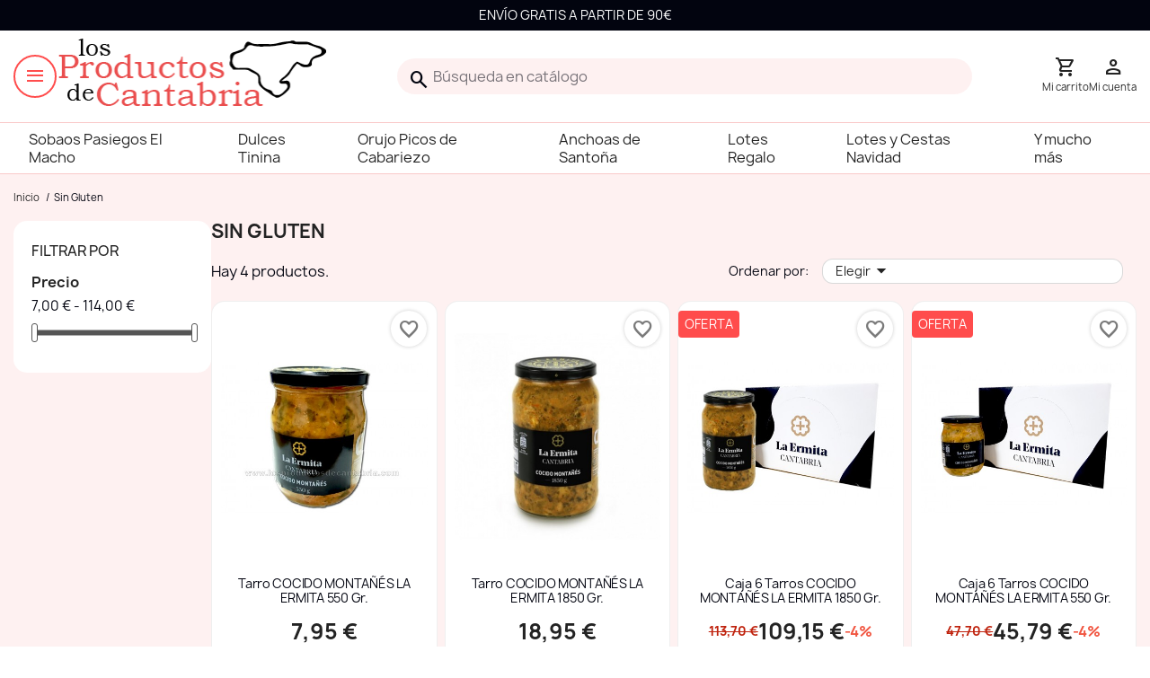

--- FILE ---
content_type: text/html; charset=utf-8
request_url: https://www.losproductosdecantabria.com/421-sin-gluten
body_size: 12149
content:
<!doctype html>
<html lang="es-ES">

  <head>
    
      
  <meta charset="utf-8">


  <meta http-equiv="x-ua-compatible" content="ie=edge">



  <title>Sin Gluten</title>
  
    
  
  <meta name="description" content="">
  <meta name="keywords" content="">
        <link rel="canonical" href="https://www.losproductosdecantabria.com/421-sin-gluten">
    
      
  
  
    <script type="application/ld+json">
  {
    "@context": "https://schema.org",
    "@type": "Organization",
    "name" : "Los Productos de Cantabria",
    "url" : "https://www.losproductosdecantabria.com/"
         ,"logo": {
        "@type": "ImageObject",
        "url":"https://www.losproductosdecantabria.com/img/logo-1759060897.jpg"
      }
      }
</script>

<script type="application/ld+json">
  {
    "@context": "https://schema.org",
    "@type": "WebPage",
    "isPartOf": {
      "@type": "WebSite",
      "url":  "https://www.losproductosdecantabria.com/",
      "name": "Los Productos de Cantabria"
    },
    "name": "Sin Gluten",
    "url":  "https://www.losproductosdecantabria.com/421-sin-gluten"
  }
</script>


  <script type="application/ld+json">
    {
      "@context": "https://schema.org",
      "@type": "BreadcrumbList",
      "itemListElement": [
                  {
            "@type": "ListItem",
            "position": 1,
            "name": "Inicio",
            "item": "https://www.losproductosdecantabria.com/"
          },                  {
            "@type": "ListItem",
            "position": 2,
            "name": "Sin Gluten",
            "item": "https://www.losproductosdecantabria.com/421-sin-gluten"
          }              ]
    }
  </script>
  
  
  
  <script type="application/ld+json">
  {
    "@context": "https://schema.org",
    "@type": "ItemList",
    "itemListElement": [
          {
        "@type": "ListItem",
        "position": 1,
        "name": "tarro COCIDO MONTAÑÉS LA ERMITA 550 gr.",
        "url": "https://www.losproductosdecantabria.com/cocido-montanes/59-tarro-cocido-montanes-la-ermita-550-gr.html"
      },          {
        "@type": "ListItem",
        "position": 2,
        "name": "tarro COCIDO MONTAÑÉS LA ERMITA 1850 gr.",
        "url": "https://www.losproductosdecantabria.com/cocido-montanes/473-tarro-cocido-montanes-la-ermita-1850-gr.html"
      },          {
        "@type": "ListItem",
        "position": 3,
        "name": "caja 6 tarros COCIDO MONTAÑÉS LA ERMITA 1850 gr.",
        "url": "https://www.losproductosdecantabria.com/cocido-montanes/474-caja-6-tarros-cocido-montanes-la-ermita-1850-gr.html"
      },          {
        "@type": "ListItem",
        "position": 4,
        "name": "caja 6 tarros COCIDO MONTAÑÉS LA ERMITA 550 gr.",
        "url": "https://www.losproductosdecantabria.com/cocido-montanes/475-caja-6-tarros-cocido-montanes-la-ermita-550-gr.html"
      }        ]
  }
</script>

  
  
    
  

  
    <meta property="og:title" content="Sin Gluten" />
    <meta property="og:description" content="" />
    <meta property="og:url" content="https://www.losproductosdecantabria.com/421-sin-gluten" />
    <meta property="og:site_name" content="Los Productos de Cantabria" />
    <meta property="og:type" content="website" />    



  <meta name="viewport" content="width=device-width, initial-scale=1">



  <link rel="icon" type="image/vnd.microsoft.icon" href="https://www.losproductosdecantabria.com/img/favicon.ico?1759060943">
  <link rel="shortcut icon" type="image/x-icon" href="https://www.losproductosdecantabria.com/img/favicon.ico?1759060943">



    <link rel="stylesheet" href="https://www.losproductosdecantabria.com/themes/losproductosdecantabria/assets/css/theme.css" type="text/css" media="all">
  <link rel="stylesheet" href="https://www.losproductosdecantabria.com/modules/ps_socialfollow/views/css/ps_socialfollow.css" type="text/css" media="all">
  <link rel="stylesheet" href="https://www.losproductosdecantabria.com/modules/vertary_core/css/front/main.css" type="text/css" media="all">
  <link rel="stylesheet" href="https://www.losproductosdecantabria.com/modules/ps_searchbar/ps_searchbar.css" type="text/css" media="all">
  <link rel="stylesheet" href="https://www.losproductosdecantabria.com/modules/vertary_login/css/front/main.css" type="text/css" media="all">
  <link rel="stylesheet" href="https://www.losproductosdecantabria.com/modules/vertary_megamenu/css/front/main.css" type="text/css" media="all">
  <link rel="stylesheet" href="https://www.losproductosdecantabria.com/modules/vertary_megamenu/css/front/brand-all-list.css" type="text/css" media="all">
  <link rel="stylesheet" href="https://www.losproductosdecantabria.com/modules/vertary_megamenu/css/front/category-home.css" type="text/css" media="all">
  <link rel="stylesheet" href="https://www.losproductosdecantabria.com/modules/vertary_megamenu/css/front/top-menu-h.css" type="text/css" media="all">
  <link rel="stylesheet" href="https://www.losproductosdecantabria.com/modules/vertary_megamenu/css/front/top-menu-prin.css" type="text/css" media="all">
  <link rel="stylesheet" href="https://www.losproductosdecantabria.com/modules/paypal/views/css/paypal_fo.css" type="text/css" media="all">
  <link rel="stylesheet" href="https://www.losproductosdecantabria.com/modules/ps_facetedsearch/views/dist/front.css" type="text/css" media="all">
  <link rel="stylesheet" href="https://www.losproductosdecantabria.com/modules/productcomments/views/css/productcomments.css" type="text/css" media="all">
  <link rel="stylesheet" href="https://www.losproductosdecantabria.com/modules/vertary_img_pro/css/front/main.css" type="text/css" media="all">
  <link rel="stylesheet" href="https://www.losproductosdecantabria.com/js/jquery/ui/themes/base/minified/jquery-ui.min.css" type="text/css" media="all">
  <link rel="stylesheet" href="https://www.losproductosdecantabria.com/js/jquery/ui/themes/base/minified/jquery.ui.theme.min.css" type="text/css" media="all">
  <link rel="stylesheet" href="https://www.losproductosdecantabria.com/modules/blockwishlist/public/wishlist.css" type="text/css" media="all">
  <link rel="stylesheet" href="https://www.losproductosdecantabria.com/modules/ps_imageslider/css/homeslider.css" type="text/css" media="all">
  <link rel="stylesheet" href="https://www.losproductosdecantabria.com/themes/losproductosdecantabria/assets/css/custom.css" type="text/css" media="all">




  

  <script type="text/javascript">
        var blockwishlistController = "https:\/\/www.losproductosdecantabria.com\/module\/blockwishlist\/action";
        var prestashop = {"cart":{"products":[],"totals":{"total":{"type":"total","label":"Total","amount":0,"value":"0,00\u00a0\u20ac"},"total_including_tax":{"type":"total","label":"Total (impuestos incl.)","amount":0,"value":"0,00\u00a0\u20ac"},"total_excluding_tax":{"type":"total","label":"Total (impuestos excl.)","amount":0,"value":"0,00\u00a0\u20ac"}},"subtotals":{"products":{"type":"products","label":"Subtotal","amount":0,"value":"0,00\u00a0\u20ac"},"discounts":null,"shipping":{"type":"shipping","label":"Transporte","amount":0,"value":""},"tax":null},"products_count":0,"summary_string":"0 art\u00edculos","vouchers":{"allowed":0,"added":[]},"discounts":[],"minimalPurchase":0,"minimalPurchaseRequired":""},"currency":{"id":1,"name":"Euro","iso_code":"EUR","iso_code_num":"978","sign":"\u20ac"},"customer":{"lastname":null,"firstname":null,"email":null,"birthday":null,"newsletter":null,"newsletter_date_add":null,"optin":null,"website":null,"company":null,"siret":null,"ape":null,"is_logged":false,"gender":{"type":null,"name":null},"addresses":[]},"country":{"id_zone":"9","id_currency":"0","call_prefix":"34","iso_code":"ES","active":"1","contains_states":"1","need_identification_number":"0","need_zip_code":"1","zip_code_format":"NNNNN","display_tax_label":"1","name":"Espa\u00f1a","id":6},"language":{"name":"Espa\u00f1ol (Spanish)","iso_code":"es","locale":"es-ES","language_code":"es","active":"1","is_rtl":"0","date_format_lite":"d\/m\/Y","date_format_full":"d\/m\/Y H:i:s","id":1},"page":{"title":"","canonical":"https:\/\/www.losproductosdecantabria.com\/421-sin-gluten","meta":{"title":"Sin Gluten","description":"","keywords":"","robots":"index"},"page_name":"category","body_classes":{"lang-es":true,"lang-rtl":false,"country-ES":true,"currency-EUR":true,"layout-left-column":true,"page-category":true,"tax-display-enabled":true,"page-customer-account":false,"category-id-421":true,"category-Sin Gluten":true,"category-id-parent-2":true,"category-depth-level-2":true},"admin_notifications":[],"password-policy":{"feedbacks":{"0":"Muy d\u00e9bil","1":"D\u00e9bil","2":"Promedio","3":"Fuerte","4":"Muy fuerte","Straight rows of keys are easy to guess":"Una serie seguida de teclas de la misma fila es f\u00e1cil de adivinar","Short keyboard patterns are easy to guess":"Los patrones de teclado cortos son f\u00e1ciles de adivinar","Use a longer keyboard pattern with more turns":"Usa un patr\u00f3n de teclado m\u00e1s largo y con m\u00e1s giros","Repeats like \"aaa\" are easy to guess":"Las repeticiones como \u00abaaa\u00bb son f\u00e1ciles de adivinar","Repeats like \"abcabcabc\" are only slightly harder to guess than \"abc\"":"Las repeticiones como \"abcabcabc\" son solo un poco m\u00e1s dif\u00edciles de adivinar que \"abc\"","Sequences like abc or 6543 are easy to guess":"Las secuencias como \"abc\" o \"6543\" son f\u00e1ciles de adivinar","Recent years are easy to guess":"Los a\u00f1os recientes son f\u00e1ciles de adivinar","Dates are often easy to guess":"Las fechas suelen ser f\u00e1ciles de adivinar","This is a top-10 common password":"Esta es una de las 10 contrase\u00f1as m\u00e1s comunes","This is a top-100 common password":"Esta es una de las 100 contrase\u00f1as m\u00e1s comunes","This is a very common password":"Esta contrase\u00f1a es muy com\u00fan","This is similar to a commonly used password":"Esta contrase\u00f1a es similar a otras contrase\u00f1as muy usadas","A word by itself is easy to guess":"Una palabra que por s\u00ed misma es f\u00e1cil de adivinar","Names and surnames by themselves are easy to guess":"Los nombres y apellidos completos son f\u00e1ciles de adivinar","Common names and surnames are easy to guess":"Los nombres comunes y los apellidos son f\u00e1ciles de adivinar","Use a few words, avoid common phrases":"Usa varias palabras, evita frases comunes","No need for symbols, digits, or uppercase letters":"No se necesitan s\u00edmbolos, d\u00edgitos o letras may\u00fasculas","Avoid repeated words and characters":"Evita repetir palabras y caracteres","Avoid sequences":"Evita secuencias","Avoid recent years":"Evita a\u00f1os recientes","Avoid years that are associated with you":"Evita a\u00f1os que puedan asociarse contigo","Avoid dates and years that are associated with you":"Evita a\u00f1os y fechas que puedan asociarse contigo","Capitalization doesn't help very much":"Las may\u00fasculas no ayudan mucho","All-uppercase is almost as easy to guess as all-lowercase":"Todo en may\u00fasculas es casi tan f\u00e1cil de adivinar como en min\u00fasculas","Reversed words aren't much harder to guess":"Las palabras invertidas no son mucho m\u00e1s dif\u00edciles de adivinar","Predictable substitutions like '@' instead of 'a' don't help very much":"Las sustituciones predecibles como usar \"@\" en lugar de \"a\" no ayudan mucho","Add another word or two. Uncommon words are better.":"A\u00f1ade una o dos palabras m\u00e1s. Es mejor usar palabras poco habituales."}}},"shop":{"name":"Los Productos de Cantabria","logo":"https:\/\/www.losproductosdecantabria.com\/img\/logo-1759060897.jpg","stores_icon":"https:\/\/www.losproductosdecantabria.com\/img\/logo_stores.png","favicon":"https:\/\/www.losproductosdecantabria.com\/img\/favicon.ico"},"core_js_public_path":"\/themes\/","urls":{"base_url":"https:\/\/www.losproductosdecantabria.com\/","current_url":"https:\/\/www.losproductosdecantabria.com\/421-sin-gluten","shop_domain_url":"https:\/\/www.losproductosdecantabria.com","img_ps_url":"https:\/\/www.losproductosdecantabria.com\/img\/","img_cat_url":"https:\/\/www.losproductosdecantabria.com\/img\/c\/","img_lang_url":"https:\/\/www.losproductosdecantabria.com\/img\/l\/","img_prod_url":"https:\/\/www.losproductosdecantabria.com\/img\/p\/","img_manu_url":"https:\/\/www.losproductosdecantabria.com\/img\/m\/","img_sup_url":"https:\/\/www.losproductosdecantabria.com\/img\/su\/","img_ship_url":"https:\/\/www.losproductosdecantabria.com\/img\/s\/","img_store_url":"https:\/\/www.losproductosdecantabria.com\/img\/st\/","img_col_url":"https:\/\/www.losproductosdecantabria.com\/img\/co\/","img_url":"https:\/\/www.losproductosdecantabria.com\/themes\/losproductosdecantabria\/assets\/img\/","css_url":"https:\/\/www.losproductosdecantabria.com\/themes\/losproductosdecantabria\/assets\/css\/","js_url":"https:\/\/www.losproductosdecantabria.com\/themes\/losproductosdecantabria\/assets\/js\/","pic_url":"https:\/\/www.losproductosdecantabria.com\/upload\/","theme_assets":"https:\/\/www.losproductosdecantabria.com\/themes\/losproductosdecantabria\/assets\/","theme_dir":"https:\/\/www.losproductosdecantabria.com\/themes\/losproductosdecantabria\/","pages":{"address":"https:\/\/www.losproductosdecantabria.com\/direccion","addresses":"https:\/\/www.losproductosdecantabria.com\/direcciones","authentication":"https:\/\/www.losproductosdecantabria.com\/iniciar-sesion","manufacturer":"https:\/\/www.losproductosdecantabria.com\/marcas","cart":"https:\/\/www.losproductosdecantabria.com\/carrito","category":"https:\/\/www.losproductosdecantabria.com\/index.php?controller=category","cms":"https:\/\/www.losproductosdecantabria.com\/index.php?controller=cms","contact":"https:\/\/www.losproductosdecantabria.com\/contactenos","discount":"https:\/\/www.losproductosdecantabria.com\/descuento","guest_tracking":"https:\/\/www.losproductosdecantabria.com\/seguimiento-pedido-invitado","history":"https:\/\/www.losproductosdecantabria.com\/historial-compra","identity":"https:\/\/www.losproductosdecantabria.com\/datos-personales","index":"https:\/\/www.losproductosdecantabria.com\/","my_account":"https:\/\/www.losproductosdecantabria.com\/mi-cuenta","order_confirmation":"https:\/\/www.losproductosdecantabria.com\/confirmacion-pedido","order_detail":"https:\/\/www.losproductosdecantabria.com\/index.php?controller=order-detail","order_follow":"https:\/\/www.losproductosdecantabria.com\/seguimiento-pedido","order":"https:\/\/www.losproductosdecantabria.com\/pedido","order_return":"https:\/\/www.losproductosdecantabria.com\/index.php?controller=order-return","order_slip":"https:\/\/www.losproductosdecantabria.com\/facturas-abono","pagenotfound":"https:\/\/www.losproductosdecantabria.com\/pagina-no-encontrada","password":"https:\/\/www.losproductosdecantabria.com\/recuperar-contrase\u00f1a","pdf_invoice":"https:\/\/www.losproductosdecantabria.com\/index.php?controller=pdf-invoice","pdf_order_return":"https:\/\/www.losproductosdecantabria.com\/index.php?controller=pdf-order-return","pdf_order_slip":"https:\/\/www.losproductosdecantabria.com\/index.php?controller=pdf-order-slip","prices_drop":"https:\/\/www.losproductosdecantabria.com\/productos-rebajados","product":"https:\/\/www.losproductosdecantabria.com\/confirmacion-pedido","registration":"https:\/\/www.losproductosdecantabria.com\/index.php?controller=registration","search":"https:\/\/www.losproductosdecantabria.com\/busqueda","sitemap":"https:\/\/www.losproductosdecantabria.com\/mapa del sitio","stores":"https:\/\/www.losproductosdecantabria.com\/tiendas","supplier":"https:\/\/www.losproductosdecantabria.com\/proveedor","new_products":"https:\/\/www.losproductosdecantabria.com\/novedades","brands":"https:\/\/www.losproductosdecantabria.com\/marcas","register":"https:\/\/www.losproductosdecantabria.com\/index.php?controller=registration","order_login":"https:\/\/www.losproductosdecantabria.com\/pedido?login=1"},"alternative_langs":[],"actions":{"logout":"https:\/\/www.losproductosdecantabria.com\/?mylogout="},"no_picture_image":{"bySize":{"small_default":{"url":"https:\/\/www.losproductosdecantabria.com\/img\/p\/es-default-small_default.jpg","width":98,"height":98},"cart_default":{"url":"https:\/\/www.losproductosdecantabria.com\/img\/p\/es-default-cart_default.jpg","width":125,"height":125},"home_default":{"url":"https:\/\/www.losproductosdecantabria.com\/img\/p\/es-default-home_default.jpg","width":250,"height":250},"medium_default":{"url":"https:\/\/www.losproductosdecantabria.com\/img\/p\/es-default-medium_default.jpg","width":452,"height":452},"large_default":{"url":"https:\/\/www.losproductosdecantabria.com\/img\/p\/es-default-large_default.jpg","width":1200,"height":1200}},"small":{"url":"https:\/\/www.losproductosdecantabria.com\/img\/p\/es-default-small_default.jpg","width":98,"height":98},"medium":{"url":"https:\/\/www.losproductosdecantabria.com\/img\/p\/es-default-home_default.jpg","width":250,"height":250},"large":{"url":"https:\/\/www.losproductosdecantabria.com\/img\/p\/es-default-large_default.jpg","width":1200,"height":1200},"legend":""}},"configuration":{"display_taxes_label":true,"display_prices_tax_incl":true,"is_catalog":false,"show_prices":true,"opt_in":{"partner":true},"quantity_discount":{"type":"discount","label":"Descuento unitario"},"voucher_enabled":0,"return_enabled":0},"field_required":[],"breadcrumb":{"links":[{"title":"Inicio","url":"https:\/\/www.losproductosdecantabria.com\/"},{"title":"Sin Gluten","url":"https:\/\/www.losproductosdecantabria.com\/421-sin-gluten"}],"count":2},"link":{"protocol_link":"https:\/\/","protocol_content":"https:\/\/"},"time":1769005035,"static_token":"ef8ff42e1af31c0b6a3d3c3dab216a33","token":"c9a3af832a2fe7e58abc5b56721bc8e1","debug":false};
        var prestashopFacebookAjaxController = "https:\/\/www.losproductosdecantabria.com\/module\/ps_facebook\/Ajax";
        var productsAlreadyTagged = [];
        var psemailsubscription_subscription = "https:\/\/www.losproductosdecantabria.com\/module\/ps_emailsubscription\/subscription";
        var removeFromWishlistUrl = "https:\/\/www.losproductosdecantabria.com\/module\/blockwishlist\/action?action=deleteProductFromWishlist";
        var vertary_login = {"btn":{"reserver":{"label":"Reservar","addClass":"btn-add-reserver","action":"add-reserver","icon":""}},"labels":{"helo1":"Hola, buenos d\u00edas. <br \/>\u00bfQuieres iniciar sesi\u00f3n?","helo2":"Hola, buenas tardes. <br \/>\u00bfQuieres iniciar sesi\u00f3n?","helo3":"Hola, buenas noches. <br \/>\u00bfQuieres iniciar sesi\u00f3n?","link_a1":"\u00bfHas olvidado la contrase\u00f1a?","btn_a1":"Iniciar sesi\u00f3n","btn_a2":"Ya soy cliente","btn_a3":"Soy nuevo","welcome":"Bienvenid@ {firstname}  {lastname}","btn_s_google":"Iniciar sesi\u00f3n con Google","btn_new_user":"No tengo cuenta quiero crearme una","change_lang":"Cambiar de Idioma","change_currency":"Cambiar de Moneda"},"urlMyAccount":"https:\/\/www.losproductosdecantabria.com\/mi-cuenta","urlRegister":"https:\/\/www.losproductosdecantabria.com\/index.php?controller=registration","urlRecoverPass":"https:\/\/www.losproductosdecantabria.com\/recuperar-contrase\u00f1a","urlAuthentication":"https:\/\/www.losproductosdecantabria.com\/module\/vertary_login\/ajax","signin_google":0,"signin_google_url":"https:\/\/www.losproductosdecantabria.com\/module\/vertary_login\/signin","alternate":[{"current":true,"label":"Espa\u00f1ol","link":"https:\/\/www.losproductosdecantabria.com\/421-sin-gluten"}],"currencies":[{"id_currency":1,"label":"Euro","iso_code":"EUR","link":"\/421-sin-gluten?SubmitCurrency=1&id_currency=1","active":"1","current":true}]};
        var vt_mega_menu = {"pages":["category-421","category-421","category-2"],"id_category":["421","2"],"id_shop":1,"id_lang":1,"url_ajax":"https:\/\/www.losproductosdecantabria.com\/menu-ajax"};
        var wishlistAddProductToCartUrl = "https:\/\/www.losproductosdecantabria.com\/module\/blockwishlist\/action?action=addProductToCart";
        var wishlistUrl = "https:\/\/www.losproductosdecantabria.com\/module\/blockwishlist\/view";
      </script>



  <script type="text/javascript">
                    var vertary_core = [];
                </script>



    
  </head>

  <body id="category" class="lang-es country-es currency-eur layout-left-column page-category tax-display-enabled category-id-421 category-sin-gluten category-id-parent-2 category-depth-level-2">

    
      
    

    <main>
      
              

      <header id="header">
        
          
  <div class="header-banner">








 
  <nav class="vt-menu-m   " data-id_vt_megamenu="276">
          <ul class="vt-menu-content-root vt-lu-root">
        
                  <li class="vt-li-0 hbanner    " data-nwsg="0"
         >
        
      <div class="vt-menu-g vt-g-0 ">
      
      
      
              <div class="vt-menu-html_lang">ENVÍO GRATIS A PARTIR DE 90€</div>
      
    </div>

  

              </li>
      
      </ul>
      </nav>
</div>


  


  <div class="header-top">
    <div class="mh"> 
        








 
  <nav class="vt-menu-m   top-menu-prin " data-id_vt_megamenu="228">
           

      </nav>
 
        <div class="mh-left" >
                      
  <a class="logp-prin" href="https://www.losproductosdecantabria.com/">
    <img
      class="logo img-fluid"
      src="https://www.losproductosdecantabria.com/img/logo-1759060897.jpg"
      alt="Los Productos de Cantabria"
      width="301"
      height="92">
  </a>

                  </div>
        <div  class="mh-right">
          <div id="search_widget" class="search-widgets" data-search-controller-url="//www.losproductosdecantabria.com/busqueda">
  <form method="get" action="//www.losproductosdecantabria.com/busqueda">
    <input type="hidden" name="controller" value="search">
    <i class="material-icons search" aria-hidden="true">search</i>
    <input type="text" name="s" value="" placeholder="Búsqueda en catálogo" aria-label="Buscar">
    <i class="material-icons clear" aria-hidden="true">clear</i>
  </form>
</div>

          
          <a class="vt-btn-icon vt-btn-event-cart" 
href="//www.losproductosdecantabria.com/carrito?action=show" 
rel="nofollow" 
aria-label="Enlace al carrito de la compra que tiene 0 productos"
data-refresh-url-cart="//www.losproductosdecantabria.com/module/ps_shoppingcart/ajax"  >
	<i class="material-icons shopping-cart" aria-hidden="true" translate="no">shopping_cart</i>
	<!--i class="material-icons vt-btn-icon" aria-hidden="true">shopping_cart</i-->
	<span class="vt-btn-lab">Mi carrito</span>
		
</a>
<a class="vt-btn-icon" data-event="vt-btn-login-auto" data-label="Cerrar sesión">
    <i class="material-icons vt-btn-icon" aria-hidden="true">person</i>
    <span class="vt-btn-lab"
        data-label="Mi cuenta">Mi cuenta</span>
</a>
           
        </div>
    </div>
    
  </div>
  








 
  <nav class="vt-menu-m   mh-prin" data-id_vt_megamenu="257">
          <ul class="vt-menu-content-root vt-lu-root">
        
                  <li class="vt-li-0 menu-h-prin    " data-nwsg="0"
         >
        
      <div class="vt-menu-g vt-g-0 ">
      
      
      
      
    </div>

  

                  <ul class="vt-menu-content vt-lu-0">
            
                  <li class="vt-li-1     " data-nwsg="0"
         >
        
  

    <a class="vt-menu-link vt-a-0 " href="https://www.losproductosdecantabria.com/56-sobaos-pasiegos-el-macho"   >
      
      
              <span class="vt-menu-lab ">

                      Sobaos Pasiegos El Macho
                  </span>
      

    </a>

  

              </li>
                <li class="vt-li-1     " data-nwsg="0"
         >
        
  

    <a class="vt-menu-link vt-a-0 " href="https://www.losproductosdecantabria.com/58-corbatas-galletas-y-palmeras-tinina"   >
      
      
              <span class="vt-menu-lab ">

                      Dulces Tinina
                  </span>
      

    </a>

  

              </li>
                <li class="vt-li-1     " data-nwsg="0"
         >
        
  

    <a class="vt-menu-link vt-a-0 " href="https://www.losproductosdecantabria.com/59-orujo-picos-de-cabariezo"   >
      
      
              <span class="vt-menu-lab ">

                      Orujo Picos de Cabariezo
                  </span>
      

    </a>

  

              </li>
                <li class="vt-li-1     " data-nwsg="0"
         >
        
  

    <a class="vt-menu-link vt-a-0 " href="https://www.losproductosdecantabria.com/60-anchoas-de-santona"   >
      
      
              <span class="vt-menu-lab ">

                      Anchoas de Santoña
                  </span>
      

    </a>

  

              </li>
                <li class="vt-li-1     " data-nwsg="0"
         >
        
  

    <a class="vt-menu-link vt-a-0 " href="https://www.losproductosdecantabria.com/418-lote-regalo-y-empresa-productos-de-cantabria"   >
      
      
              <span class="vt-menu-lab ">

                      Lotes Regalo
                  </span>
      

    </a>

  

              </li>
                <li class="vt-li-1     " data-nwsg="0"
         >
        
  

    <a class="vt-menu-link vt-a-0 " href="https://www.losproductosdecantabria.com/424-lotes-y-cestas-navidad-productos-cantabria"   >
      
      
              <span class="vt-menu-lab ">

                      Lotes y Cestas Navidad
                  </span>
      

    </a>

  

              </li>
                <li class="vt-li-1     current  " data-nwsg="0"
         >
        
  

    <a class="vt-menu-link vt-a-0 " href="https://www.losproductosdecantabria.com/2-los-productos-de-cantabria"   >
      
      
              <span class="vt-menu-lab ">

                      Y mucho más
                  </span>
      

    </a>

  

              </li>
      
          </ul>
              </li>
      
      </ul>
      </nav>
 

        
      </header>

      <section id="wrapper">
        
          
<aside id="notifications">
  <div class="notifications-container container">
    
    
    
      </div>
</aside>
        

        
        <div class="container">
          
            <nav data-depth="2" class="breadcrumb">
  <ol>
    
              
          <li>
                          <a href="https://www.losproductosdecantabria.com/"><span>Inicio</span></a>
                      </li>
        
              
          <li>
                          <span>Sin Gluten</span>
                      </li>
        
          
  </ol>
</nav>
          

          <div class="layout-main">
            
              <div id="left-column"  class="layout-main-left" >
                                   
<div id="search_filters_wrapper" class="hidden-sm-down">
  <div id="search_filter_controls" class="hidden-md-up">
      <span id="_mobile_search_filters_clear_all"></span>
      <button class="btn btn-secondary ok">
        <i class="material-icons rtl-no-flip">&#xE876;</i>
        Aplicar Filtro
      </button>
  </div>
    <div id="search_filters">
    
      <p class="text-uppercase h6 hidden-sm-down">Filtrar por</p>
    

    
          

          <section class="facet clearfix" data-type="price" data-name="Precio">
        <p class="h6 facet-title hidden-sm-down">Precio</p>
                                          
        <div class="title hidden-md-up" data-target="#facet_34004" data-toggle="collapse">
          <p class="h6 facet-title">Precio</p>
          <span class="navbar-toggler collapse-icons">
            <i class="material-icons add">&#xE313;</i>
            <i class="material-icons remove">&#xE316;</i>
          </span>
        </div>

                  
                          <ul id="facet_34004"
                class="faceted-slider collapse"
                data-slider-min="7"
                data-slider-max="114"
                data-slider-id="34004"
                data-slider-values="null"
                data-slider-unit="€"
                data-slider-label="Precio"
                data-slider-specifications="{&quot;symbol&quot;:[&quot;,&quot;,&quot;.&quot;,&quot;;&quot;,&quot;%&quot;,&quot;-&quot;,&quot;+&quot;,&quot;E&quot;,&quot;\u00d7&quot;,&quot;\u2030&quot;,&quot;\u221e&quot;,&quot;NaN&quot;],&quot;currencyCode&quot;:&quot;EUR&quot;,&quot;currencySymbol&quot;:&quot;\u20ac&quot;,&quot;numberSymbols&quot;:[&quot;,&quot;,&quot;.&quot;,&quot;;&quot;,&quot;%&quot;,&quot;-&quot;,&quot;+&quot;,&quot;E&quot;,&quot;\u00d7&quot;,&quot;\u2030&quot;,&quot;\u221e&quot;,&quot;NaN&quot;],&quot;positivePattern&quot;:&quot;#,##0.00\u00a0\u00a4&quot;,&quot;negativePattern&quot;:&quot;-#,##0.00\u00a0\u00a4&quot;,&quot;maxFractionDigits&quot;:2,&quot;minFractionDigits&quot;:2,&quot;groupingUsed&quot;:true,&quot;primaryGroupSize&quot;:3,&quot;secondaryGroupSize&quot;:3}"
                data-slider-encoded-url="https://www.losproductosdecantabria.com/421-sin-gluten"
              >
                <li>
                  <p id="facet_label_34004">
                    7,00 € - 114,00 €
                  </p>

                  <div id="slider-range_34004"></div>
                </li>
              </ul>
                      
              </section>
      </div>

</div>

                              </div>
            

            
  <div id="content-wrapper" class="js-content-wrapper left-column ">
    
    
  <section id="main">

    
      <h1 id="js-product-list-header" class="h2">Sin Gluten</h1>
    

    
          
    
    

    <section id="products">
      
        
           
<div id="js-product-list-top" class="products-selection">
  <div class="total-products">
          <span>Hay 4 productos.</span>
      </div>
  <div class="">
    <div class="sort-by-row">
      
        <span class="col-sm-3 col-md-5 hidden-sm-down sort-by">Ordenar por:</span>
<div class="col-xs-8 col-sm-7 col-md-9 products-sort-order dropdown">
  <button
    class="btn-unstyle select-title"
    rel="nofollow"
    data-toggle="dropdown"
    aria-label="Selector Ordenar por"
    aria-haspopup="true"
    aria-expanded="false">
    Elegir    <i class="material-icons float-xs-right">&#xE5C5;</i>
  </button>
  <div class="dropdown-menu">
          <a
        rel="nofollow"
        href="https://www.losproductosdecantabria.com/421-sin-gluten?order=product.sales.desc"
        class="select-list js-search-link"
      >
        Ventas en orden decreciente
      </a>
          <a
        rel="nofollow"
        href="https://www.losproductosdecantabria.com/421-sin-gluten?order=product.position.asc"
        class="select-list js-search-link"
      >
        Relevancia
      </a>
          <a
        rel="nofollow"
        href="https://www.losproductosdecantabria.com/421-sin-gluten?order=product.name.asc"
        class="select-list js-search-link"
      >
        Nombre, A a Z
      </a>
          <a
        rel="nofollow"
        href="https://www.losproductosdecantabria.com/421-sin-gluten?order=product.name.desc"
        class="select-list js-search-link"
      >
        Nombre, Z a A
      </a>
          <a
        rel="nofollow"
        href="https://www.losproductosdecantabria.com/421-sin-gluten?order=product.price.asc"
        class="select-list js-search-link"
      >
        Precio: de más bajo a más alto
      </a>
          <a
        rel="nofollow"
        href="https://www.losproductosdecantabria.com/421-sin-gluten?order=product.price.desc"
        class="select-list js-search-link"
      >
        Precio, de más alto a más bajo
      </a>
          <a
        rel="nofollow"
        href="https://www.losproductosdecantabria.com/421-sin-gluten?order=product.reference.asc"
        class="select-list js-search-link"
      >
        Reference, A to Z
      </a>
          <a
        rel="nofollow"
        href="https://www.losproductosdecantabria.com/421-sin-gluten?order=product.reference.desc"
        class="select-list js-search-link"
      >
        Reference, Z to A
      </a>
      </div>
</div>
      
              <div class=" filter-button">
          <button id="search_filter_toggler" class="btn btn-secondary js-search-toggler">
            Filtrar
          </button>
        </div>
          </div>
  </div>
  
</div>
        

        
          <div class="hidden-sm-down">
            <section id="js-active-search-filters" class="hide">
  
    <p class="h6 hidden-xs-up">Filtros activos</p>
  

  </section>

          </div>
        

        
          <div id="js-product-list">
   

 
<div class="products">
             
   <article class="product-miniature js-product-miniature " data-id-product="59"
     data-id-product-attribute="0">
     <div class="thumbnail-container">
       <div class="thumbnail-top">
         
                        <a href="https://www.losproductosdecantabria.com/cocido-montanes/59-tarro-cocido-montanes-la-ermita-550-gr.html" class="thumbnail product-thumbnail">
               <picture>
                                                   <img src="https://www.losproductosdecantabria.com/119-home_default/tarro-cocido-montanes-la-ermita-550-gr.jpg"
                   alt="cocido montañes la ermita cantabria"
                   loading="lazy" data-full-size-image-url="https://www.losproductosdecantabria.com/119-large_default/tarro-cocido-montanes-la-ermita-550-gr.jpg"
                   width="250" height="250" />
               </picture>
             </a>
                    

         <div class="highlighted-informations no-variants">


           
                        
         </div>
       </div>

       
    <ul class="product-flags js-product-flags">
            </ul>


       <div class="product-description">
         
                        <h2 class="h3 product-title"><a href="https://www.losproductosdecantabria.com/cocido-montanes/59-tarro-cocido-montanes-la-ermita-550-gr.html" content="https://www.losproductosdecantabria.com/cocido-montanes/59-tarro-cocido-montanes-la-ermita-550-gr.html">tarro COCIDO MONTAÑÉS LA ERMITA 550 gr.</a></h2>
                    
         
           
<div class="product-list-reviews" data-id="59" data-url="https://www.losproductosdecantabria.com/module/productcomments/CommentGrade">
  <div class="grade-stars small-stars"></div>
  <div class="comments-nb"></div>
</div>

         
       </div>

       
                    <div class="product-price-and-shipping">
             
             
             <span class="price" aria-label="Precio">
                                               7,95 €
                            </span>


                          
             
           </div>
                


       
                    <div class="product-actions">
             <button class="btn btn-primary btn-sm" type="button" data-event="add-to-cart"
               data-id-product="59" data-id-product-attribute="0"
               data-quantity="1" data-url="https://www.losproductosdecantabria.com/carrito?add=1&amp;id_product=59&amp;id_product_attribute=0&amp;token=ef8ff42e1af31c0b6a3d3c3dab216a33"
               data-token="ef8ff42e1af31c0b6a3d3c3dab216a33"
               aria-label="Add tarro COCIDO MONTAÑÉS LA ERMITA 550 gr. to cart">
               <i class="material-icons shopping-cart" aria-hidden="true" translate="no">shopping_cart</i>
               Añadir al carrito
             </button> 
           </div>
                





     </div>
   </article>
             
   <article class="product-miniature js-product-miniature " data-id-product="473"
     data-id-product-attribute="0">
     <div class="thumbnail-container">
       <div class="thumbnail-top">
         
                        <a href="https://www.losproductosdecantabria.com/cocido-montanes/473-tarro-cocido-montanes-la-ermita-1850-gr.html" class="thumbnail product-thumbnail">
               <picture>
                                                   <img src="https://www.losproductosdecantabria.com/308-home_default/tarro-cocido-montanes-la-ermita-1850-gr.jpg"
                   alt="tarro COCIDO MONTAÑÉS LA ERMITA 1850 gr."
                   loading="lazy" data-full-size-image-url="https://www.losproductosdecantabria.com/308-large_default/tarro-cocido-montanes-la-ermita-1850-gr.jpg"
                   width="250" height="250" />
               </picture>
             </a>
                    

         <div class="highlighted-informations no-variants">


           
                        
         </div>
       </div>

       
    <ul class="product-flags js-product-flags">
            </ul>


       <div class="product-description">
         
                        <h2 class="h3 product-title"><a href="https://www.losproductosdecantabria.com/cocido-montanes/473-tarro-cocido-montanes-la-ermita-1850-gr.html" content="https://www.losproductosdecantabria.com/cocido-montanes/473-tarro-cocido-montanes-la-ermita-1850-gr.html">tarro COCIDO MONTAÑÉS LA ERMITA 1850 gr.</a></h2>
                    
         
           
<div class="product-list-reviews" data-id="473" data-url="https://www.losproductosdecantabria.com/module/productcomments/CommentGrade">
  <div class="grade-stars small-stars"></div>
  <div class="comments-nb"></div>
</div>

         
       </div>

       
                    <div class="product-price-and-shipping">
             
             
             <span class="price" aria-label="Precio">
                                               18,95 €
                            </span>


                          
             
           </div>
                


       
                    <div class="product-actions">
             <button class="btn btn-primary btn-sm" type="button" data-event="add-to-cart"
               data-id-product="473" data-id-product-attribute="0"
               data-quantity="1" data-url="https://www.losproductosdecantabria.com/carrito?add=1&amp;id_product=473&amp;id_product_attribute=0&amp;token=ef8ff42e1af31c0b6a3d3c3dab216a33"
               data-token="ef8ff42e1af31c0b6a3d3c3dab216a33"
               aria-label="Add tarro COCIDO MONTAÑÉS LA ERMITA 1850 gr. to cart">
               <i class="material-icons shopping-cart" aria-hidden="true" translate="no">shopping_cart</i>
               Añadir al carrito
             </button> 
           </div>
                





     </div>
   </article>
             
   <article class="product-miniature js-product-miniature " data-id-product="474"
     data-id-product-attribute="0">
     <div class="thumbnail-container">
       <div class="thumbnail-top">
         
                        <a href="https://www.losproductosdecantabria.com/cocido-montanes/474-caja-6-tarros-cocido-montanes-la-ermita-1850-gr.html" class="thumbnail product-thumbnail">
               <picture>
                                                   <img src="https://www.losproductosdecantabria.com/310-home_default/caja-6-tarros-cocido-montanes-la-ermita-1850-gr.jpg"
                   alt="caja 6 tarros COCIDO MONTAÑÉS LA ERMITA 1850 gr."
                   loading="lazy" data-full-size-image-url="https://www.losproductosdecantabria.com/310-large_default/caja-6-tarros-cocido-montanes-la-ermita-1850-gr.jpg"
                   width="250" height="250" />
               </picture>
             </a>
                    

         <div class="highlighted-informations no-variants">


           
                        
         </div>
       </div>

       
    <ul class="product-flags js-product-flags">
                    <li class="product-flag on-sale">Oferta</li>
                    <li class="product-flag discount">-4%</li>
            </ul>


       <div class="product-description">
         
                        <h2 class="h3 product-title"><a href="https://www.losproductosdecantabria.com/cocido-montanes/474-caja-6-tarros-cocido-montanes-la-ermita-1850-gr.html" content="https://www.losproductosdecantabria.com/cocido-montanes/474-caja-6-tarros-cocido-montanes-la-ermita-1850-gr.html">caja 6 tarros COCIDO MONTAÑÉS LA ERMITA 1850 gr.</a></h2>
                    
         
           
<div class="product-list-reviews" data-id="474" data-url="https://www.losproductosdecantabria.com/module/productcomments/CommentGrade">
  <div class="grade-stars small-stars"></div>
  <div class="comments-nb"></div>
</div>

         
       </div>

       
                    <div class="product-price-and-shipping">
                            

               <span class="regular-price" aria-label="Precio base">113,70 €</span>
                            
             
             <span class="price" aria-label="Precio">
                                               109,15 €
                            </span>


                           
                                <span class="discount-percentage discount-product">-4%</span>
                                         
             
           </div>
                


       
                    <div class="product-actions">
             <button class="btn btn-primary btn-sm" type="button" data-event="add-to-cart"
               data-id-product="474" data-id-product-attribute="0"
               data-quantity="1" data-url="https://www.losproductosdecantabria.com/carrito?add=1&amp;id_product=474&amp;id_product_attribute=0&amp;token=ef8ff42e1af31c0b6a3d3c3dab216a33"
               data-token="ef8ff42e1af31c0b6a3d3c3dab216a33"
               aria-label="Add caja 6 tarros COCIDO MONTAÑÉS LA ERMITA 1850 gr. to cart">
               <i class="material-icons shopping-cart" aria-hidden="true" translate="no">shopping_cart</i>
               Añadir al carrito
             </button> 
           </div>
                





     </div>
   </article>
             
   <article class="product-miniature js-product-miniature " data-id-product="475"
     data-id-product-attribute="0">
     <div class="thumbnail-container">
       <div class="thumbnail-top">
         
                        <a href="https://www.losproductosdecantabria.com/cocido-montanes/475-caja-6-tarros-cocido-montanes-la-ermita-550-gr.html" class="thumbnail product-thumbnail">
               <picture>
                                                   <img src="https://www.losproductosdecantabria.com/312-home_default/caja-6-tarros-cocido-montanes-la-ermita-550-gr.jpg"
                   alt="caja 6 tarros COCIDO MONTAÑÉS LA ERMITA 550 gr."
                   loading="lazy" data-full-size-image-url="https://www.losproductosdecantabria.com/312-large_default/caja-6-tarros-cocido-montanes-la-ermita-550-gr.jpg"
                   width="250" height="250" />
               </picture>
             </a>
                    

         <div class="highlighted-informations no-variants">


           
                        
         </div>
       </div>

       
    <ul class="product-flags js-product-flags">
                    <li class="product-flag on-sale">Oferta</li>
                    <li class="product-flag discount">-4%</li>
            </ul>


       <div class="product-description">
         
                        <h2 class="h3 product-title"><a href="https://www.losproductosdecantabria.com/cocido-montanes/475-caja-6-tarros-cocido-montanes-la-ermita-550-gr.html" content="https://www.losproductosdecantabria.com/cocido-montanes/475-caja-6-tarros-cocido-montanes-la-ermita-550-gr.html">caja 6 tarros COCIDO MONTAÑÉS LA ERMITA 550 gr.</a></h2>
                    
         
           
<div class="product-list-reviews" data-id="475" data-url="https://www.losproductosdecantabria.com/module/productcomments/CommentGrade">
  <div class="grade-stars small-stars"></div>
  <div class="comments-nb"></div>
</div>

         
       </div>

       
                    <div class="product-price-and-shipping">
                            

               <span class="regular-price" aria-label="Precio base">47,70 €</span>
                            
             
             <span class="price" aria-label="Precio">
                                               45,79 €
                            </span>


                           
                                <span class="discount-percentage discount-product">-4%</span>
                                         
             
           </div>
                


       
                    <div class="product-actions">
             <button class="btn btn-primary btn-sm" type="button" data-event="add-to-cart"
               data-id-product="475" data-id-product-attribute="0"
               data-quantity="1" data-url="https://www.losproductosdecantabria.com/carrito?add=1&amp;id_product=475&amp;id_product_attribute=0&amp;token=ef8ff42e1af31c0b6a3d3c3dab216a33"
               data-token="ef8ff42e1af31c0b6a3d3c3dab216a33"
               aria-label="Add caja 6 tarros COCIDO MONTAÑÉS LA ERMITA 550 gr. to cart">
               <i class="material-icons shopping-cart" aria-hidden="true" translate="no">shopping_cart</i>
               Añadir al carrito
             </button> 
           </div>
                





     </div>
   </article>
    </div>

  
    <nav class="pagination">
  <div class="col-md-4">
    
      Mostrando 1-4 de 4 artículo(s)
    
  </div>

  <div class="col-md-6 offset-md-2 pr-0">
    
         
  </div>

</nav>
  

 
</div>
        

        
          <div id="js-product-list-bottom"></div>
        

          </section>

    

    

  </section>

    
  </div>


            
          </div>
        </div>
        
      </section>

      <footer id="footer" class="js-footer">
        
          <div class="footer-container-before">

  
    <div class="block_newsletter col-lg-8 col-md-12 col-sm-12" id="blockEmailSubscription_displayFooterBefore">
  <div class="row">
    <p id="block-newsletter-label" class="col-md-5 col-xs-12">Infórmese de nuestras últimas noticias y ofertas especiales</p>
    <div class="col-md-7 col-xs-12">
      <form action="https://www.losproductosdecantabria.com/421-sin-gluten#blockEmailSubscription_displayFooterBefore" method="post">
        <div class="row">
          <div class="col-xs-12">
            <input
              class="btn btn-primary float-xs-right hidden-xs-down"
              name="submitNewsletter"
              type="submit"
              value="Suscribirse"
            >
            <input
              class="btn btn-primary float-xs-right hidden-sm-up"
              name="submitNewsletter"
              type="submit"
              value="OK"
            >
            <div class="input-wrapper">
              <input
                name="email"
                type="email"
                value=""
                placeholder="Su dirección de correo electrónico"
                aria-labelledby="block-newsletter-label"
                required
              >
            </div>
            <input type="hidden" name="blockHookName" value="displayFooterBefore" />
            <input type="hidden" name="action" value="0">
            <div class="clearfix"></div>
          </div>
          <div class="col-xs-12">
                              <p>Puede darse de baja en cualquier momento. Para ello, consulte nuestra información de contacto en el aviso legal.</p>
                                          
                              
                        </div>
        </div>
      </form>
    </div>
  </div>
</div>


  <div class="block-social col-lg-4 col-md-12 col-sm-12">
    <ul>
          </ul>
  </div>


  

</div>
<div class="footer-container-center">

  
    








 
  <nav class="vt-menu-m   mfoter" data-id_vt_megamenu="241">
          <ul class="vt-menu-content-root vt-lu-root">
        
                  <li class="vt-li-0     " data-nwsg="0"
         >
        
      <div class="vt-menu-g vt-g-0 ">
      
      
      
      
    </div>

  

                  <ul class="vt-menu-content vt-lu-0">
            
                  <li class="vt-li-1 logofooter    " data-nwsg="0"
         >
        
  

    <a class="vt-menu-link vt-a-0 " href="/"   >
      
              <div class="vt-menu-img" style="background-image: url(https://www.losproductosdecantabria.com/img/vertary_megamenu/242.jpg);"></div>
      
              <span class="vt-menu-lab ">

                      
                  </span>
      

    </a>

  

              </li>
                <li class="vt-li-1     " data-nwsg="0"
         >
        
  

    <a class="vt-menu-link vt-a-0 " href="tel:666 257 492"   >
              <div class="material-icons vt-menu-icon">perm_phone_msg</div>
      
      
              <span class="vt-menu-lab ">

                      666 257 492
                  </span>
      

    </a>

  

              </li>
                <li class="vt-li-1     " data-nwsg="0"
         >
        
  

    <a class="vt-menu-link vt-a-0 " href="mailto:hola@losproductosdecantabria.com"   >
              <div class="material-icons vt-menu-icon">mail</div>
      
      
              <span class="vt-menu-lab ">

                      hola@losproductosdecantabria.com
                  </span>
      

    </a>

  

              </li>
                <li class="vt-li-1     " data-nwsg="0"
         >
        
  

    <a class="vt-menu-link vt-a-0 " href="#"   >
              <div class="material-icons vt-menu-icon">timer</div>
      
      
              <span class="vt-menu-lab ">

                      Lunes a Viernes: 9.00 - 18.00
                  </span>
      

    </a>

  

              </li>
      
          </ul>
              </li>
                <li class="vt-li-0     " data-nwsg="0"
         >
        
      <div class="vt-menu-g vt-g-0 ">
      
      
              <span class="vt-menu-lab">Productos</span>
      
      
    </div>

  

                  <ul class="vt-menu-content vt-lu-0">
            
                  <li class="vt-li-1     " data-nwsg="0"
         >
        
  

    <a class="vt-menu-link vt-a-0 " href="https://www.losproductosdecantabria.com/mas-vendidos"   >
      
      
              <span class="vt-menu-lab ">

                      Los más vendidos
                  </span>
      

    </a>

  

              </li>
                <li class="vt-li-1     " data-nwsg="0"
         >
        
  

    <a class="vt-menu-link vt-a-0 " href="/"   >
      
      
              <span class="vt-menu-lab ">

                      Cupones Descuento 
                  </span>
      

    </a>

  

              </li>
                <li class="vt-li-1     " data-nwsg="0"
         >
        
  

    <a class="vt-menu-link vt-a-0 " href="https://www.losproductosdecantabria.com/descuento"   >
      
      
              <span class="vt-menu-lab ">

                      Descuento
                  </span>
      

    </a>

  

              </li>
                <li class="vt-li-1     " data-nwsg="0"
         >
        
  

    <a class="vt-menu-link vt-a-0 " href="https://www.losproductosdecantabria.com/novedades"   >
      
      
              <span class="vt-menu-lab ">

                      Novedades
                  </span>
      

    </a>

  

              </li>
      
          </ul>
              </li>
                <li class="vt-li-0     " data-nwsg="0"
         >
        
      <div class="vt-menu-g vt-g-0 ">
      
      
              <span class="vt-menu-lab">Nuestra empresa</span>
      
      
    </div>

  

                  <ul class="vt-menu-content vt-lu-0">
            
                  <li class="vt-li-1     " data-nwsg="0"
         >
        
  

    <a class="vt-menu-link vt-a-0 " href="https://www.losproductosdecantabria.com/content/2-aviso-legal"   >
      
      
              <span class="vt-menu-lab ">

                      Aviso legal
                  </span>
      

    </a>

  

              </li>
                <li class="vt-li-1     " data-nwsg="0"
         >
        
  

    <a class="vt-menu-link vt-a-0 " href="https://www.losproductosdecantabria.com/content/4-quienes-somos"   >
      
      
              <span class="vt-menu-lab ">

                      Quienes somos
                  </span>
      

    </a>

  

              </li>
                <li class="vt-li-1     " data-nwsg="0"
         >
        
  

    <a class="vt-menu-link vt-a-0 " href="https://www.losproductosdecantabria.com/content/5-pago-seguro"   >
      
      
              <span class="vt-menu-lab ">

                      Pago seguro
                  </span>
      

    </a>

  

              </li>
                <li class="vt-li-1     " data-nwsg="0"
         >
        
  

    <a class="vt-menu-link vt-a-0 " href="https://www.losproductosdecantabria.com/contactenos"   >
      
      
              <span class="vt-menu-lab ">

                      Contacte con nosotros
                  </span>
      

    </a>

  

              </li>
      
          </ul>
              </li>
                <li class="vt-li-0 social-icon    " data-nwsg="0"
         >
        
      <div class="vt-menu-g vt-g-0 ">
      
      
              <span class="vt-menu-lab">Síguenos</span>
      
      
    </div>

  

                  <ul class="vt-menu-content vt-lu-0">
            
                  <li class="vt-li-1     " data-nwsg="0"
         >
        
  

    <a class="vt-menu-link vt-a-0 " href="https://www.facebook.com/losproductosdecantabria"   >
      
      
              <div class="vt-menu-html_lang"><svg xmlns="http://www.w3.org/2000/svg" x="0px" y="0px" width="100" height="100" viewBox="0 0 50 50">
    <path d="M41,4H9C6.24,4,4,6.24,4,9v32c0,2.76,2.24,5,5,5h32c2.76,0,5-2.24,5-5V9C46,6.24,43.76,4,41,4z M37,19h-2c-2.14,0-3,0.5-3,2 v3h5l-1,5h-4v15h-5V29h-4v-5h4v-3c0-4,2-7,6-7c2.9,0,4,1,4,1V19z"></path>
</svg>
<span>Facebook</span></div>
      

    </a>

  

              </li>
                <li class="vt-li-1     " data-nwsg="0"
         >
        
  

    <a class="vt-menu-link vt-a-0 " href="https://www.instagram.com/losproductosdecantabria/"   >
      
      
              <div class="vt-menu-html_lang"><svg xmlns="http://www.w3.org/2000/svg" x="0px" y="0px" width="100" height="100" viewBox="0 0 50 50">
    <path d="M 16 3 C 8.83 3 3 8.83 3 16 L 3 34 C 3 41.17 8.83 47 16 47 L 34 47 C 41.17 47 47 41.17 47 34 L 47 16 C 47 8.83 41.17 3 34 3 L 16 3 z M 37 11 C 38.1 11 39 11.9 39 13 C 39 14.1 38.1 15 37 15 C 35.9 15 35 14.1 35 13 C 35 11.9 35.9 11 37 11 z M 25 14 C 31.07 14 36 18.93 36 25 C 36 31.07 31.07 36 25 36 C 18.93 36 14 31.07 14 25 C 14 18.93 18.93 14 25 14 z M 25 16 C 20.04 16 16 20.04 16 25 C 16 29.96 20.04 34 25 34 C 29.96 34 34 29.96 34 25 C 34 20.04 29.96 16 25 16 z"></path>
</svg>
<span>Instagram</span></div>
      

    </a>

  

              </li>
      
          </ul>
              </li>
      
      </ul>
      </nav>
  <div
  class="wishlist-add-to"
  data-url="https://www.losproductosdecantabria.com/module/blockwishlist/action?action=getAllWishlist"
>
  <div
    class="wishlist-modal modal fade"
    
      :class="{show: !isHidden}"
    
    tabindex="-1"
    role="dialog"
    aria-modal="true"
  >
    <div class="modal-dialog modal-dialog-centered" role="document">
      <div class="modal-content">
        <div class="modal-header">
          <h5 class="modal-title">
            Mi lista de deseos
          </h5>
          <button
            type="button"
            class="close"
            @click="toggleModal"
            data-dismiss="modal"
            aria-label="Close"
          >
            <span aria-hidden="true">×</span>
          </button>
        </div>

        <div class="modal-body">
          <choose-list
            @hide="toggleModal"
            :product-id="productId"
            :product-attribute-id="productAttributeId"
            :quantity="quantity"
            url="https://www.losproductosdecantabria.com/module/blockwishlist/action?action=getAllWishlist"
            add-url="https://www.losproductosdecantabria.com/module/blockwishlist/action?action=addProductToWishlist"
            empty-text="No se encontró ninguna lista."
          ></choose-list>
        </div>

        <div class="modal-footer">
          <a @click="openNewWishlistModal" class="wishlist-add-to-new text-primary">
            <i class="material-icons">add_circle_outline</i> Crear nueva lista
          </a>
        </div>
      </div>
    </div>
  </div>

  <div
    class="modal-backdrop fade"
    
      :class="{in: !isHidden}"
    
  >
  </div>
</div>


  <div
  class="wishlist-delete"
      data-delete-list-url="https://www.losproductosdecantabria.com/module/blockwishlist/action?action=deleteWishlist"
        data-delete-product-url="https://www.losproductosdecantabria.com/module/blockwishlist/action?action=deleteProductFromWishlist"
    data-title="Quitar producto de la lista de deseos"
  data-title-list="Eliminar lista de deseos"
  data-placeholder='El producto se eliminará de %nameofthewishlist%.'
  data-cancel-text="Cancelar"
  data-delete-text="Eliminar"
  data-delete-text-list="Eliminar"
>
  <div
    class="wishlist-modal modal fade"
    
      :class="{show: !isHidden}"
    
    tabindex="-1"
    role="dialog"
    aria-modal="true"
  >
    <div class="modal-dialog modal-dialog-centered" role="document">
      <div class="modal-content">
        <div class="modal-header">
          <h5 class="modal-title">((modalTitle))</h5>
          <button
            type="button"
            class="close"
            @click="toggleModal"
            data-dismiss="modal"
            aria-label="Close"
          >
            <span aria-hidden="true">×</span>
          </button>
        </div>
        <div class="modal-body" v-if="productId">
          <p class="modal-text">((confirmMessage))</p> 
        </div>
        <div class="modal-footer">
          <button
            type="button"
            class="modal-cancel btn btn-secondary"
            data-dismiss="modal"
            @click="toggleModal"
          >
            ((cancelText))
          </button>

          <button
            type="button"
            class="btn btn-primary"
            @click="deleteWishlist"
          >
            ((modalDeleteText))
          </button>
        </div>
      </div>
    </div>
  </div>

  <div 
    class="modal-backdrop fade"
    
      :class="{in: !isHidden}"
    
  >
  </div>
</div>

  <div
  class="wishlist-create"
  data-url="https://www.losproductosdecantabria.com/module/blockwishlist/action?action=createNewWishlist"
  data-title="Crear lista de deseos"
  data-label="Nombre de la lista de deseos"
  data-placeholder="Añadir nombre"
  data-cancel-text="Cancelar"
  data-create-text="Crear lista de deseos"
  data-length-text="El título de la lista es demasiado corto"
>
  <div
    class="wishlist-modal modal fade"
    
      :class="{show: !isHidden}"
    
    tabindex="-1"
    role="dialog"
    aria-modal="true"
  >
    <div class="modal-dialog modal-dialog-centered" role="document">
      <div class="modal-content">
        <div class="modal-header">
          <h5 class="modal-title">((title))</h5>
          <button
            type="button"
            class="close"
            @click="toggleModal"
            data-dismiss="modal"
            aria-label="Close"
          >
            <span aria-hidden="true">×</span>
          </button>
        </div>
        <div class="modal-body">
          <div class="form-group form-group-lg">
            <label class="form-control-label" for="input2">((label))</label>
            <input
              type="text"
              class="form-control form-control-lg"
              v-model="value"
              id="input2"
              :placeholder="placeholder"
            />
          </div>
        </div>
        <div class="modal-footer">
          <button
            type="button"
            class="modal-cancel btn btn-secondary"
            data-dismiss="modal"
            @click="toggleModal"
          >
            ((cancelText))
          </button>

          <button
            type="button"
            class="btn btn-primary"
            @click="createWishlist"
          >
            ((createText))
          </button>
        </div>
      </div>
    </div>
  </div>

  <div 
    class="modal-backdrop fade"
    
      :class="{in: !isHidden}"
    
  >
  </div>
</div>

  <div
  class="wishlist-login"
  data-login-text="Iniciar sesión"
  data-cancel-text="Cancelar"
>
  <div
    class="wishlist-modal modal fade"
    
      :class="{show: !isHidden}"
    
    tabindex="-1"
    role="dialog"
    aria-modal="true"
  >
    <div class="modal-dialog modal-dialog-centered" role="document">
      <div class="modal-content">
        <div class="modal-header">
          <h5 class="modal-title">Iniciar sesión</h5>
          <button
            type="button"
            class="close"
            @click="toggleModal"
            data-dismiss="modal"
            aria-label="Close"
          >
            <span aria-hidden="true">×</span>
          </button>
        </div>
        <div class="modal-body">
          <p class="modal-text">Debe iniciar sesión para guardar productos en su lista de deseos.</p>
        </div>
        <div class="modal-footer">
          <button
            type="button"
            class="modal-cancel btn btn-secondary"
            data-dismiss="modal"
            @click="toggleModal"
          >
            ((cancelText))
          </button>

          <a
            type="button"
            class="btn btn-primary"
            :href="prestashop.urls.pages.authentication"
          >
            ((loginText))
          </a>
        </div>
      </div>
    </div>
  </div>

  <div
    class="modal-backdrop fade"
    
      :class="{in: !isHidden}"
    
  >
  </div>
</div>

  <div
    class="wishlist-toast"
    data-rename-wishlist-text="Nombre de la lista de deseos modificado!"
    data-added-wishlist-text="¡Producto añadido a la lista de deseos!"
    data-create-wishlist-text="¡Lista de deseos creada!"
    data-delete-wishlist-text="¡Lista de deseos eliminada!"
    data-copy-text="¡Enlace para compartir copiado!"
    data-delete-product-text="¡Producto eliminado!"
  ></div>

  
</div>
<div class="footer-container-after">
  
    
  
</div>        
      </footer>

    </main>

    
      
<template id="password-feedback">
  <div
    class="password-strength-feedback mt-1"
    style="display: none;"
  >
    <div class="progress-container">
      <div class="progress mb-1">
        <div class="progress-bar" role="progressbar" value="50" aria-valuemin="0" aria-valuemax="100"></div>
      </div>
    </div>
    <script type="text/javascript" class="js-hint-password">
              {"0":"Muy d\u00e9bil","1":"D\u00e9bil","2":"Promedio","3":"Fuerte","4":"Muy fuerte","Straight rows of keys are easy to guess":"Una serie seguida de teclas de la misma fila es f\u00e1cil de adivinar","Short keyboard patterns are easy to guess":"Los patrones de teclado cortos son f\u00e1ciles de adivinar","Use a longer keyboard pattern with more turns":"Usa un patr\u00f3n de teclado m\u00e1s largo y con m\u00e1s giros","Repeats like \"aaa\" are easy to guess":"Las repeticiones como \u00abaaa\u00bb son f\u00e1ciles de adivinar","Repeats like \"abcabcabc\" are only slightly harder to guess than \"abc\"":"Las repeticiones como \"abcabcabc\" son solo un poco m\u00e1s dif\u00edciles de adivinar que \"abc\"","Sequences like abc or 6543 are easy to guess":"Las secuencias como \"abc\" o \"6543\" son f\u00e1ciles de adivinar","Recent years are easy to guess":"Los a\u00f1os recientes son f\u00e1ciles de adivinar","Dates are often easy to guess":"Las fechas suelen ser f\u00e1ciles de adivinar","This is a top-10 common password":"Esta es una de las 10 contrase\u00f1as m\u00e1s comunes","This is a top-100 common password":"Esta es una de las 100 contrase\u00f1as m\u00e1s comunes","This is a very common password":"Esta contrase\u00f1a es muy com\u00fan","This is similar to a commonly used password":"Esta contrase\u00f1a es similar a otras contrase\u00f1as muy usadas","A word by itself is easy to guess":"Una palabra que por s\u00ed misma es f\u00e1cil de adivinar","Names and surnames by themselves are easy to guess":"Los nombres y apellidos completos son f\u00e1ciles de adivinar","Common names and surnames are easy to guess":"Los nombres comunes y los apellidos son f\u00e1ciles de adivinar","Use a few words, avoid common phrases":"Usa varias palabras, evita frases comunes","No need for symbols, digits, or uppercase letters":"No se necesitan s\u00edmbolos, d\u00edgitos o letras may\u00fasculas","Avoid repeated words and characters":"Evita repetir palabras y caracteres","Avoid sequences":"Evita secuencias","Avoid recent years":"Evita a\u00f1os recientes","Avoid years that are associated with you":"Evita a\u00f1os que puedan asociarse contigo","Avoid dates and years that are associated with you":"Evita a\u00f1os y fechas que puedan asociarse contigo","Capitalization doesn't help very much":"Las may\u00fasculas no ayudan mucho","All-uppercase is almost as easy to guess as all-lowercase":"Todo en may\u00fasculas es casi tan f\u00e1cil de adivinar como en min\u00fasculas","Reversed words aren't much harder to guess":"Las palabras invertidas no son mucho m\u00e1s dif\u00edciles de adivinar","Predictable substitutions like '@' instead of 'a' don't help very much":"Las sustituciones predecibles como usar \"@\" en lugar de \"a\" no ayudan mucho","Add another word or two. Uncommon words are better.":"A\u00f1ade una o dos palabras m\u00e1s. Es mejor usar palabras poco habituales."}
          </script>

    <div class="password-strength-text"></div>
    <div class="password-requirements">
      <p class="password-requirements-length" data-translation="Introduce una contraseña de entre %s y %s caracteres">
        <i class="material-icons">check_circle</i>
        <span></span>
      </p>
      <p class="password-requirements-score" data-translation="La puntuación mínima debe ser: %s">
        <i class="material-icons">check_circle</i>
        <span></span>
      </p>
    </div>
  </div>
</template>
        <script type="text/javascript" src="https://www.losproductosdecantabria.com/themes/core.js" ></script>
  <script type="text/javascript" src="https://www.losproductosdecantabria.com/modules/vertary_megamenu/js/front/main.js" ></script>
  <script type="text/javascript" src="https://www.losproductosdecantabria.com/modules/vertary_megamenu/js/front/brand-all-list.js" ></script>
  <script type="text/javascript" src="https://www.losproductosdecantabria.com/modules/vertary_megamenu/js/front/category-home.js" ></script>
  <script type="text/javascript" src="https://www.losproductosdecantabria.com/modules/vertary_megamenu/js/front/top-menu-h.js" ></script>
  <script type="text/javascript" src="https://www.losproductosdecantabria.com/modules/vertary_megamenu/js/front/top-menu-prin.js" ></script>
  <script type="text/javascript" src="https://www.losproductosdecantabria.com/js/jquery/ui/jquery-ui.min.js" ></script>
  <script type="text/javascript" src="https://www.losproductosdecantabria.com/themes/losproductosdecantabria/assets/js/theme.js" ></script>
  <script type="text/javascript" src="https://www.losproductosdecantabria.com/modules/ps_emailsubscription/views/js/ps_emailsubscription.js" ></script>
  <script type="text/javascript" src="https://www.losproductosdecantabria.com/modules/ps_emailalerts/js/mailalerts.js" ></script>
  <script type="text/javascript" src="https://www.losproductosdecantabria.com/modules/ps_facebook/views/js/front/conversion-api.js" ></script>
  <script type="text/javascript" src="https://www.losproductosdecantabria.com/modules/productcomments/views/js/jquery.rating.plugin.js" ></script>
  <script type="text/javascript" src="https://www.losproductosdecantabria.com/modules/productcomments/views/js/productListingComments.js" ></script>
  <script type="text/javascript" src="https://www.losproductosdecantabria.com/modules/vertary_img_pro/js/front/main.js" ></script>
  <script type="text/javascript" src="https://www.losproductosdecantabria.com/modules/blockwishlist/public/product.bundle.js" ></script>
  <script type="text/javascript" src="https://www.losproductosdecantabria.com/modules/ps_facetedsearch/views/dist/front.js" ></script>
  <script type="text/javascript" src="https://www.losproductosdecantabria.com/modules/vertary_core/js/front/main.js" ></script>
  <script type="text/javascript" src="https://www.losproductosdecantabria.com/themes/losproductosdecantabria/modules/ps_shoppingcart/ps_shoppingcart.js" ></script>
  <script type="text/javascript" src="https://www.losproductosdecantabria.com/modules/ps_searchbar/ps_searchbar.js" ></script>
  <script type="text/javascript" src="https://www.losproductosdecantabria.com/modules/ps_imageslider/js/responsiveslides.min.js" ></script>
  <script type="text/javascript" src="https://www.losproductosdecantabria.com/modules/ps_imageslider/js/homeslider.js" ></script>
  <script type="text/javascript" src="https://www.losproductosdecantabria.com/modules/vertary_login/js/front/main.js" ></script>
  <script type="text/javascript" src="https://www.losproductosdecantabria.com/modules/blockwishlist/public/graphql.js" ></script>
  <script type="text/javascript" src="https://www.losproductosdecantabria.com/modules/blockwishlist/public/vendors.js" ></script>
  <script type="text/javascript" src="https://www.losproductosdecantabria.com/themes/losproductosdecantabria/assets/js/custom.js" ></script>


    

    
      
    
  </body>

</html>

--- FILE ---
content_type: text/css
request_url: https://www.losproductosdecantabria.com/themes/losproductosdecantabria/assets/css/theme.css
body_size: 38297
content:
@import url(https://fonts.googleapis.com/css2?family=Material+Symbols+Outlined:opsz,wght,FILL,GRAD@20..48,100..700,0..1,-50..200);

:root {

    --primary-color: #ff4c4c;
    --max-body-width: 1450px;
    --surface-1: #FFF;
    --color-btn-1-bg: #ff4c4c;
    --color-btn-1-bg-hover: #d43f3a;
    --color-btn-1-text: #FFF;
    --color-btn-1-text-hover: #FFF;
    --color-btn-1-bg-hover: #d43f3a;

    --surface-ofert-bg: #00ac17;
    --surface-ofert-text: #ffffff;
    --color-prices: #ff4c4c;

    --surface-menu: #FFF;
    --color-menu: #000;
    --surface-bg-secondary: #ea4e4e14;
    --color-text-g: #02040F;
}

html #search_widget form input {
    background-color: var(--surface-bg-secondary);
}

.btn-w {
    width: 100%;
    display: block;

}

.vt-btn-icon {
    display: inline-flex;
    justify-content: center;
    align-items: center;
    flex-direction: column;
    position: relative;
}

.vt-btn-icon .cart-products-count {
    position: absolute;
    top: 0;
    right: 0;
    background: var(--color-btn-1-bg);
    color: var(--color-btn-1-text);
    border-radius: 50%;
    width: 18px;
    height: 18px;
    font-size: 12px;
    display: flex;
    justify-content: center;
    align-items: center;
    font-weight: 700;
}

.vt-btn-icon .vt-btn-lab {
    font-size: 11px;
    max-width: 70px;
    display: block;
    overflow: hidden;
    text-overflow: ellipsis;
}

.mh {
    padding: 5px 15px;
}

.bootstrap-touchspin .input-group-btn-vertical {
    position: relative;
    white-space: nowrap;
    width: 1%;
    vertical-align: middle;
    display: table-cell
}

.bootstrap-touchspin .input-group-btn-vertical>.btn {
    display: block;
    float: none;
    width: 100%;
    max-width: 100%;
    padding: 8px 10px;
    margin-left: -1px;
    position: relative
}

.bootstrap-touchspin .input-group-btn-vertical .bootstrap-touchspin-up {
    border-radius: 0;
    border-top-right-radius: 4px
}

.bootstrap-touchspin .input-group-btn-vertical .bootstrap-touchspin-down {
    margin-top: -2px;
    border-radius: 0;
    border-bottom-right-radius: 4px
}

.bootstrap-touchspin .input-group-btn-vertical i {
    position: absolute;
    top: 3px;
    left: 5px;
    font-size: 9px;
    font-weight: 400
}

@font-face {
    font-family: "Manrope";
    src: url(../css/895e092292d88717adaa.woff2) format("woff2"), url(../css/83131b9daba3e9a7b2c7.woff) format("woff"), url(../css/057cc3c927dc0b2e8dbb.otf) format("truetype");
    font-style: normal;
    font-weight: 800
}

@font-face {
    font-family: "Manrope";
    src: url(../css/dce0916af972e3040aa1.woff2) format("woff2"), url(../css/de69cd9e672c81725abc.woff) format("woff"), url(../css/29acb3c63123183305b0.otf) format("truetype");
    font-style: normal;
    font-weight: 700
}

@font-face {
    font-family: "Manrope";
    src: url(../css/250c120c3f8b2b0bb58e.woff2) format("woff2"), url(../css/c80d4fb11dcc2140b260.woff) format("woff"), url(../css/fd2d932b381003546821.otf) format("truetype");
    font-style: normal;
    font-weight: 600
}

@font-face {
    font-family: "Manrope";
    src: url(../css/a7360927bb3673ed7814.woff2) format("woff2"), url(../css/a8af1233a958bd1e96ed.woff) format("woff"), url(../css/40ef5dc59db6eeef1694.otf) format("truetype");
    font-style: normal;
    font-weight: 500
}

@font-face {
    font-family: "Manrope";
    src: url(../css/52260854eea2d38939bf.woff2) format("woff2"), url(../css/0f099f4e4d67aeb18ab6.woff) format("woff"), url(../css/56b65c6bec8f40445da4.otf) format("truetype");
    font-style: normal;
    font-weight: 400
}

@font-face {
    font-family: "Manrope";
    src: url(../css/57a1d494b0e76131f062.woff2) format("woff2"), url(../css/016d41b1da3f1f5aaa44.woff) format("woff"), url(../css/4db1ea0d15010c761ee5.otf) format("truetype");
    font-style: normal;
    font-weight: 300
}

@font-face {
    font-family: "Manrope";
    src: url(../css/38fa559ad8e8cbaee0c7.woff2) format("woff2"), url(../css/1e81f33d197ccdb39d4e.woff) format("woff"), url(../css/64041bf784575b30a79f.otf) format("truetype");
    font-style: normal;
    font-weight: 200
}



body,
html {
    font-family: "Manrope", sans-serif
}

*,
:after,
:before {
    text-rendering: optimizeLegibility;
    -webkit-font-smoothing: antialiased;
}

@-webkit-keyframes progress-bar-stripes {
    0% {
        background-position: 1rem 0
    }

    to {
        background-position: 0 0
    }
}

@keyframes progress-bar-stripes {
    0% {
        background-position: 1rem 0
    }

    to {
        background-position: 0 0
    }
}

html {
    font-family: sans-serif;
    line-height: 1.15;
    -ms-text-size-adjust: 100%;
    -webkit-text-size-adjust: 100%;
    -webkit-box-sizing: border-box;
    box-sizing: border-box;
    font-size: 16px;
}

body {
    margin: 0;
    font-family: -apple-system, BlinkMacSystemFont, "Segoe UI", Roboto, "Helvetica Neue", Arial, sans-serif;
    background-color: #fff
}

article,
aside,
details,
figcaption,
figure,
footer,
header,
main,
menu,
nav,
section,
summary {
    display: block
}

audio,
canvas,
output,
progress,
video {
    display: inline-block
}

audio:not([controls]) {
    display: none;
    height: 0
}

progress,
sub,
sup {
    vertical-align: baseline
}

template {
    display: none
}

a {
    background-color: transparent;
    -webkit-text-decoration-skip: objects;
    color: var(--primary-color);
    text-decoration: none
}

a:active,
a:hover {
    outline-width: 0
}

abbr[title] {
    -webkit-text-decoration: underline dotted;
    text-decoration: underline dotted
}

b,
strong {
    font-weight: bolder
}

dfn {
    font-style: italic
}

h1 {
    font-size: 2em;
    margin: .67em 0
}

mark {
    color: #000
}

sub,
sup {
    font-size: 75%;
    line-height: 0;
    position: relative
}

sub {
    bottom: -.25em
}

sup {
    top: -.5em
}

img {
    border-style: none;
    vertical-align: middle
}

svg:not(:root) {
    overflow: hidden
}

samp {
    font-size: 1em
}

figure {
    margin: 1em 40px
}

hr {
    -webkit-box-sizing: content-box;
    box-sizing: content-box;
    height: 0;
    margin-top: 1rem;
    margin-bottom: 1rem;
    border: 0;
    border-top: 1px solid rgba(0, 0, 0, .1)
}

button,
input,
optgroup,
select,
textarea {
    font: inherit;
    margin: 0
}

dt,
optgroup {
    font-weight: 700
}

button,
hr,
input {
    overflow: visible
}

#mobile_top_menu_wrapper .top-menu .sub-menu ul[data-depth="1"]>li a,
button,
select {
    text-transform: none
}

[type=reset],
[type=submit],
button,
html [type=button] {
    -webkit-appearance: button
}

[type=button]::-moz-focus-inner,
[type=reset]::-moz-focus-inner,
[type=submit]::-moz-focus-inner,
button::-moz-focus-inner {
    border-style: none;
    padding: 0
}

[type=button]:-moz-focusring,
[type=reset]:-moz-focusring,
[type=submit]:-moz-focusring,
button:-moz-focusring {
    outline: 1px dotted ButtonText
}

fieldset {
    min-width: 0;
    padding: 0;
    margin: 0;
    border: 0
}

legend {
    color: inherit;
    display: table;
    max-width: 100%;
    white-space: normal;
    display: block;
    width: 100%;
    margin-bottom: .5rem;
    font-size: 1.5rem;
    line-height: inherit
}

textarea {
    overflow: auto
}

[type=checkbox],
[type=radio],
legend {
    -webkit-box-sizing: border-box;
    box-sizing: border-box;
    padding: 0
}

[type=number]::-webkit-inner-spin-button,
[type=number]::-webkit-outer-spin-button {
    height: auto
}

[type=search] {
    -webkit-appearance: textfield;
    outline-offset: -2px
}

[type=search]::-webkit-search-cancel-button,
[type=search]::-webkit-search-decoration {
    -webkit-appearance: none
}

::-webkit-input-placeholder {
    color: inherit;
    opacity: .54
}

::-webkit-file-upload-button {
    -webkit-appearance: button;
    font: inherit
}

*,
::after,
::before {
    -webkit-box-sizing: inherit;
    box-sizing: inherit
}

@-ms-viewport {
    width: device-width
}

[tabindex="-1"]:focus {
    outline: 0 !important
}

h1,
h2,
h3,
h4,
h5,
h6 {
    margin-top: 0
}

.page-content.page-cms ul,
dl,
ol,
p,
ul {
    margin-top: 0;
    margin-bottom: 1rem
}

abbr[data-original-title],
abbr[title] {
    cursor: help;
    border-bottom: 1px dotted #f6f6f6
}

address {
    margin-bottom: 1rem;
    font-style: normal;
    line-height: inherit
}

ol ol,
ol ul,
ul ol,
ul ul {
    margin-bottom: 0
}

dd {
    margin-bottom: .5rem;
    margin-left: 0
}

blockquote,
figure {
    margin: 0 0 1rem
}

a:focus,
a:hover {
    color: #198195;
    text-decoration: underline
}

a:focus {
    outline: 5px auto -webkit-focus-ring-color;
    outline-offset: -2px
}

a:not([href]):not([tabindex]) {
    color: inherit;
    text-decoration: none
}

a:not([href]):not([tabindex]):focus,
a:not([href]):not([tabindex]):hover {
    color: inherit;
    text-decoration: none
}

a:not([href]):not([tabindex]):focus {
    outline: 0
}

pre {
    overflow: auto
}

[role=button] {
    cursor: pointer
}

[role=button],
a,
area,
button,
input,
label,
select,
summary,
textarea {
    -ms-touch-action: manipulation;
    touch-action: manipulation
}

table {
    border-collapse: collapse;
    background-color: transparent
}

caption {
    padding-top: .75rem;
    padding-bottom: .75rem;
    color: var(--color-text-g, #02040F);
    caption-side: bottom
}

caption,
th {
    text-align: left
}

label {
    display: inline-block;
    margin-bottom: .5rem
}

button:focus {
    outline: 1px dotted;
    outline: 5px auto -webkit-focus-ring-color
}

button,
input,
select,
textarea {
    line-height: inherit
}

input[type=checkbox]:disabled,
input[type=radio]:disabled {
    cursor: not-allowed
}

input[type=date],
input[type=datetime-local],
input[type=month],
input[type=time] {
    -webkit-appearance: listbox
}

textarea {
    resize: vertical
}

input[type=search] {
    -webkit-appearance: none
}

[hidden] {
    display: none !important
}

h1,
h2,
h3,
h4,
h5,
h6 {
    font-weight: 700;
    color: inherit
}

.h1,
.h2,
.h3 {
    font-weight: 700
}

.h1,
.h2,
.h3,
.h4,
.h5,
.h6,
h1,
h2,
h3,
h4,
h5,
h6 {
    margin-bottom: .5rem;
    font-family: inherit;
    line-height: 1.1
}

.h5,
.h6 {
    font-weight: 700;
    color: inherit
}

.h1,
h1 {
    font-size: 1.375rem
}

.h2,
h2 {
    font-size: 1.3125rem
}

.h3,
.h4,
h3,
h4 {
    font-size: 1.125rem
}

.h5,
h5 {
    font-size: 1rem
}

.h6,
body#checkout section.checkout-step .add-address a i,
h6 {
    font-size: .9375rem
}

.lead {
    font-size: 1.25rem;
    font-weight: 300
}

.display-1 {
    font-size: 3.125rem;
    font-weight: 600
}

.display-2 {
    font-size: 2.188rem;
    font-weight: 400
}

.display-3,
.display-4 {
    font-size: 1.563rem;
    font-weight: 400
}

.display-4 {
    font-size: 1.25rem
}

.small,
small {
    font-size: 80%;
    font-weight: 400
}

.mark,
mark {
    padding: .2em;
    background-color: #fcf8e3
}

.list-inline,
.list-unstyled {
    padding-left: 0;
    list-style: none
}

.list-inline-item {
    display: inline-block
}

.list-inline-item:not(:last-child) {
    margin-right: 5px
}

.initialism {
    font-size: 90%;
    text-transform: uppercase
}

.blockquote {
    padding: .5rem 1rem;
    margin-bottom: 1rem;
    font-size: 1.25rem;
    border-left: .25rem solid #f6f6f6
}

.blockquote-footer {
    display: block;
    font-size: 80%;
    color: #f6f6f6
}

.blockquote-footer::before {
    content: "\2014 \00A0"
}

.blockquote-reverse {
    padding-right: 1rem;
    padding-left: 0;
    text-align: right;
    border-right: .25rem solid #f6f6f6;
    border-left: 0
}

.blockquote-reverse .blockquote-footer::before {
    content: ""
}

.blockquote-reverse .blockquote-footer::after {
    content: "\00A0 \2014"
}

dl.row>dd+dt {
    clear: left
}

.carousel-inner>.carousel-item>a>img,
.carousel-inner>.carousel-item>img,
.img-fluid,
.img-thumbnail {
    max-width: 100%;
    height: auto
}

.img-thumbnail {
    padding: .25rem;
    background-color: #fff;
    border: 1px solid #ddd;
    border-radius: 0;
    -webkit-transition: all .2s ease-in-out;
    transition: all .2s ease-in-out
}

.figure {
    display: inline-block
}

.figure-img {
    margin-bottom: .5rem;
    line-height: 1
}

.figure-caption {
    font-size: 90%;
    color: #f6f6f6
}

code,
kbd,
pre,
samp {
    font-family: Menlo, Monaco, Consolas, "Liberation Mono", "Courier New", monospace
}

code,
pre code {
    border-radius: 0
}

code {
    color: #bd4147;
    background-color: #f7f7f9
}

code,
kbd,
pre {
    font-size: 90%
}

code,
kbd {
    padding: .2rem .4rem
}

kbd {
    color: #fff;
    background-color: #333;
    border-radius: .2rem
}

kbd kbd {
    padding: 0;
    font-size: 100%;
    font-weight: 700
}

pre {
    display: block;
    margin-top: 0;
    margin-bottom: 1rem;
    color: #363a42
}

pre code {
    padding: 0;
    font-size: inherit;
    color: inherit;
    background-color: transparent
}

.pre-scrollable {
    max-height: 340px;
    overflow-y: scroll
}

.container,
.container-fluid {
    margin-left: auto;
    margin-right: auto;
    padding-left: 15px;
    padding-right: 15px
}

.container-fluid::after,
.container::after,
.row::after {
    content: "";
    display: table;
    clear: both
}

.row {
    margin-right: -15px;
    margin-left: -15px
}

.col-lg,
.col-lg-1,
.col-lg-10,
.col-lg-11,
.col-lg-12,
.col-lg-2,
.col-lg-3,
.col-lg-4,
.col-lg-5,
.col-lg-6,
.col-lg-7,
.col-lg-8,
.col-lg-9,
.col-md,
.col-md-1,
.col-md-10,
.col-md-11,
.col-md-12,
.col-md-2,
.col-md-3,
.col-md-4,
.col-md-5,
.col-md-6,
.col-md-7,
.col-md-8,
.col-md-9,
.col-sm,
.col-sm-1,
.col-sm-10,
.col-sm-11,
.col-sm-12,
.col-sm-2,
.col-sm-3,
.col-sm-4,
.col-sm-5,
.col-sm-6,
.col-sm-7,
.col-sm-8,
.col-sm-9,
.col-xl,
.col-xl-1,
.col-xl-10,
.col-xl-11,
.col-xl-12,
.col-xl-2,
.col-xl-3,
.col-xl-4,
.col-xl-5,
.col-xl-6,
.col-xl-7,
.col-xl-8,
.col-xl-9,
.col-xs,
.col-xs-1,
.col-xs-10,
.col-xs-11,
.col-xs-12,
.col-xs-2,
.col-xs-3,
.col-xs-4,
.col-xs-5,
.col-xs-6,
.col-xs-7,
.col-xs-8,
.col-xs-9 {
    position: relative;
    min-height: 1px;
    padding-right: 15px;
    padding-left: 15px
}

.col-xs-1 {
    float: left;
    width: 8.33333%
}

.col-xs-2,
.col-xs-3 {
    float: left;
    width: 16.66667%
}

.col-xs-3 {
    width: 25%
}

.col-xs-4,
.col-xs-5 {
    float: left;
    width: 33.33333%
}

.col-xs-5 {
    width: 41.66667%
}

.col-xs-6,
.col-xs-7 {
    float: left;
    width: 50%
}

.col-xs-7 {
    width: 58.33333%
}

.col-xs-8,
.col-xs-9 {
    float: left;
    width: 66.66667%
}

.col-xs-9 {
    width: 75%
}

.col-xs-10 {
    float: left;
    width: 83.33333%
}

.col-xs-11 {
    float: left;
    width: 91.66667%
}

.col-xs-12 {
    float: left;
    width: 100%
}

.pull-xs-0 {
    right: auto
}

.pull-xs-1 {
    right: 8.33333%
}

.pull-xs-2 {
    right: 16.66667%
}

.pull-xs-3 {
    right: 25%
}

.pull-xs-4 {
    right: 33.33333%
}

.pull-xs-5 {
    right: 41.66667%
}

.pull-xs-6 {
    right: 50%
}

.pull-xs-7 {
    right: 58.33333%
}

.pull-xs-8 {
    right: 66.66667%
}

.pull-xs-9 {
    right: 75%
}

.pull-xs-10 {
    right: 83.33333%
}

.pull-xs-11 {
    right: 91.66667%
}

.pull-xs-12 {
    right: 100%
}

.push-xs-0 {
    left: auto
}

.push-xs-1 {
    left: 8.33333%
}

.push-xs-2 {
    left: 16.66667%
}

.push-xs-3 {
    left: 25%
}

.push-xs-4 {
    left: 33.33333%
}

.push-xs-5 {
    left: 41.66667%
}

.push-xs-6 {
    left: 50%
}

.push-xs-7 {
    left: 58.33333%
}

.push-xs-8 {
    left: 66.66667%
}

.push-xs-9 {
    left: 75%
}

.push-xs-10 {
    left: 83.33333%
}

.push-xs-11 {
    left: 91.66667%
}

.push-xs-12 {
    left: 100%
}

.offset-xs-1 {
    margin-left: 8.33333%
}

.offset-xs-2 {
    margin-left: 16.66667%
}

.offset-xs-3 {
    margin-left: 25%
}

.offset-xs-4 {
    margin-left: 33.33333%
}

.offset-xs-5 {
    margin-left: 41.66667%
}

.offset-xs-6 {
    margin-left: 50%
}

.offset-xs-7 {
    margin-left: 58.33333%
}

.offset-xs-8 {
    margin-left: 66.66667%
}

.offset-xs-9 {
    margin-left: 75%
}

.offset-xs-10 {
    margin-left: 83.33333%
}

.offset-xs-11 {
    margin-left: 91.66667%
}

.table {
    width: 100%;
    max-width: 100%;
    margin-bottom: 1rem
}

.table td,
.table th {
    padding: .75rem;
    vertical-align: top;
    border-top: 1px solid #f6f6f6
}

.table thead th {
    vertical-align: bottom;
    border-bottom: 2px solid #f6f6f6
}

.table tbody+tbody {
    border-top: 2px solid #f6f6f6
}

.table .table {
    background-color: #fff
}

.table-sm td,
.table-sm th {
    padding: .3rem
}

.table-bordered,
.table-bordered td,
.table-bordered th {
    border: 1px solid #f6f6f6
}

.table-bordered thead td,
.table-bordered thead th {
    border-bottom-width: 2px
}

.table-striped tbody tr:nth-of-type(odd) {
    background-color: rgba(0, 0, 0, .05)
}

.table-active,
.table-active>td,
.table-active>th,
.table-hover .table-active:hover,
.table-hover .table-active:hover>td,
.table-hover .table-active:hover>th,
.table-hover tbody tr:hover {
    background-color: rgba(0, 0, 0, .075)
}

.table-success,
.table-success>td,
.table-success>th {
    background-color: #dff0d8
}

.table-hover .table-success:hover,
.table-hover .table-success:hover>td,
.table-hover .table-success:hover>th {
    background-color: #d0e9c6
}

.table-info,
.table-info>td,
.table-info>th {
    background-color: #d9edf7
}

.table-hover .table-info:hover,
.table-hover .table-info:hover>td,
.table-hover .table-info:hover>th {
    background-color: #c4e3f3
}

.table-warning,
.table-warning>td,
.table-warning>th {
    background-color: #fcf8e3
}

.table-hover .table-warning:hover,
.table-hover .table-warning:hover>td,
.table-hover .table-warning:hover>th {
    background-color: #faf2cc
}

.table-danger,
.table-danger>td,
.table-danger>th {
    background-color: #f2dede
}

.table-hover .table-danger:hover,
.table-hover .table-danger:hover>td,
.table-hover .table-danger:hover>th {
    background-color: #ebcccc
}

.table-inverse,
.thead-inverse th {
    color: #fff;
    background-color: #363a42
}

.thead-default th {
    color: var(--color-text-g, #02040F);
    background-color: #f6f6f6
}

.table-inverse {
    color: #f6f6f6
}

.table-inverse td,
.table-inverse th,
.table-inverse thead th {
    border-color: var(--color-text-g, #02040F)
}

.table-inverse.table-bordered {
    border: 0
}

.table-responsive {
    display: block;
    width: 100%;
    min-height: 0%;
    overflow-x: auto
}

.table-reflow thead,
.table-reflow tr {
    float: left
}

.table-reflow tbody {
    display: block;
    white-space: nowrap
}

.table-reflow td,
.table-reflow th {
    border-top: 1px solid #f6f6f6;
    border-left: 1px solid #f6f6f6
}

.table-reflow td:last-child,
.table-reflow th:last-child {
    border-right: 1px solid #f6f6f6
}

.table-reflow tbody:last-child tr:last-child td,
.table-reflow tbody:last-child tr:last-child th,
.table-reflow tfoot:last-child tr:last-child td,
.table-reflow tfoot:last-child tr:last-child th,
.table-reflow thead:last-child tr:last-child td,
.table-reflow thead:last-child tr:last-child th {
    border-bottom: 1px solid #f6f6f6
}

.table-reflow tr td,
.table-reflow tr th {
    display: block !important;
    border: 1px solid #f6f6f6
}

.form-control {
    display: block;
    width: 100%;
    font-size: 1rem;
    line-height: 1.25;
    background-color: #fff;
    background-image: none;
    background-clip: padding-box;
    border-radius: 0
}

.form-control::-ms-expand {
    background-color: transparent;
    border: 0
}

.form-control:focus {
    border-color: #66afe9;
    outline: 0
}

.form-control::-webkit-input-placeholder {
    color: #999;
    opacity: 1
}

.form-control::-moz-placeholder {
    color: #999;
    opacity: 1
}

.form-control:-ms-input-placeholder {
    color: #999;
    opacity: 1
}

.form-control::-ms-input-placeholder {
    color: #999;
    opacity: 1
}

.form-control::placeholder {
    color: #999;
    opacity: 1
}

.form-control:disabled,
.form-control[readonly] {
    background-color: #f6f6f6;
    opacity: 1
}

.form-control:disabled {
    cursor: not-allowed
}

select.form-control:not([size]):not([multiple]) {
    height: calc(2.5rem - 2px)
}

select.form-control:focus::-ms-value {
    color: var(--color-text-g, #02040F);
    background-color: #fff
}

.form-control-file,
.form-control-range {
    display: block
}

.col-form-label {
    padding-top: .5rem;
    padding-bottom: .5rem;
    margin-bottom: 0
}

.col-form-label-lg {
    padding-top: .75rem;
    padding-bottom: .75rem;
    font-size: .9375rem
}

.col-form-label-sm {
    padding-top: .25rem;
    padding-bottom: .25rem;
    font-size: .875rem
}

.col-form-legend {
    padding-top: .5rem;
    padding-bottom: .5rem;
    margin-bottom: 0;
    font-size: 1rem
}

.form-control-static {
    padding-top: .5rem;
    padding-bottom: .5rem;
    line-height: 1.25;
    border: solid transparent;
    border-width: 1px 0
}

.form-control-static.form-control-lg,
.form-control-static.form-control-sm,
.input-group-lg>.form-control-static.form-control,
.input-group-lg>.form-control-static.input-group-addon,
.input-group-lg>.input-group-btn>.form-control-static.btn,
.input-group-sm>.form-control-static.form-control,
.input-group-sm>.form-control-static.input-group-addon,
.input-group-sm>.input-group-btn>.form-control-static.btn {
    padding-right: 0;
    padding-left: 0
}

.form-control-sm,
.input-group-sm>.form-control,
.input-group-sm>.input-group-btn>.btn {
    padding: .25rem .5rem;
    font-size: .875rem;
    border-radius: .2rem
}

.input-group-sm>.input-group-btn>select.btn:not([size]):not([multiple]),
.input-group-sm>select.form-control:not([size]):not([multiple]),
.input-group-sm>select.input-group-addon:not([size]):not([multiple]),
select.form-control-sm:not([size]):not([multiple]) {
    height: 1.8125rem
}

.form-control-lg,
.input-group-lg>.form-control,
.input-group-lg>.input-group-btn>.btn {
    padding: .75rem 1.5rem;
    font-size: .9375rem;
    border-radius: .3rem
}

.input-group-lg>.input-group-btn>select.btn:not([size]):not([multiple]),
.input-group-lg>select.form-control:not([size]):not([multiple]),
.input-group-lg>select.input-group-addon:not([size]):not([multiple]),
select.form-control-lg:not([size]):not([multiple]) {
    height: 2.75rem
}

.form-group {
    margin-bottom: 1rem
}

.form-text {
    display: block;
    margin-top: .25rem
}

.form-check {
    position: relative;
    display: block;
    margin-bottom: .75rem
}

.form-check+.form-check {
    margin-top: -.25rem
}

.form-check.disabled .form-check-label {
    color: var(--color-text-g, #02040F);
    cursor: not-allowed
}

.form-check-label {
    padding-left: 1.25rem;
    margin-bottom: 0;
    cursor: pointer
}

.form-check-input {
    position: absolute;
    margin-top: .25rem;
    margin-left: -1.25rem
}

.form-check-input:only-child {
    position: static
}

.form-check-inline {
    position: relative;
    display: inline-block;
    padding-left: 1.25rem;
    margin-bottom: 0;
    vertical-align: middle;
    cursor: pointer
}

.form-check-inline+.form-check-inline {
    margin-left: .75rem
}

.form-check-inline.disabled {
    color: var(--color-text-g, #02040F);
    cursor: not-allowed
}

.form-control-feedback {
    margin-top: .25rem
}

.form-control-danger,
.form-control-success,
.form-control-warning {
    padding-right: 2.25rem;
    background-repeat: no-repeat;
    background-position: center right .625rem;
    background-size: 1.25rem 1.25rem
}

.has-success .custom-control,
.has-success .form-check-inline,
.has-success .form-check-label,
.has-success .form-control-feedback,
.has-success .form-control-label {
    color: #4cbb6c
}

.has-success .form-control {
    border-color: #4cbb6c
}

.has-success .form-control:focus {
    -webkit-box-shadow: inset 0 1px 1px rgba(0, 0, 0, .075), 0 0 6px #96d7a9;
    box-shadow: inset 0 1px 1px rgba(0, 0, 0, .075), 0 0 6px #96d7a9
}

.has-success .input-group-addon {
    color: #4cbb6c;
    border-color: #4cbb6c;
    background-color: #e0f3e5
}

.has-success .form-control-success {
    background-image: url("data:image/svg+xml;charset=utf8,%3Csvg xmlns=%27http://www.w3.org/2000/svg%27 viewBox=%270 0 8 8%27%3E%3Cpath fill=%27#4cbb6c%27 d=%27M2.3 6.73L.6 4.53c-.4-1.04.46-1.4 1.1-.8l1.1 1.4 3.4-3.8c.6-.63 1.6-.27 1.2.7l-4 4.6c-.43.5-.8.4-1.1.1z%27/%3E%3C/svg%3E")
}

.has-warning .custom-control,
.has-warning .form-check-inline,
.has-warning .form-check-label,
.has-warning .form-control-feedback,
.has-warning .form-control-label {
    color: #ff9a52
}

.has-warning .form-control {
    border-color: #ff9a52
}

.has-warning .form-control:focus {
    -webkit-box-shadow: inset 0 1px 1px rgba(0, 0, 0, .075), 0 0 6px #ffd6b8;
    box-shadow: inset 0 1px 1px rgba(0, 0, 0, .075), 0 0 6px #ffd6b8
}

.has-warning .input-group-addon {
    color: #ff9a52;
    border-color: #ff9a52;
    background-color: #fff
}

.has-warning .form-control-warning {
    background-image: url("data:image/svg+xml;charset=utf8,%3Csvg xmlns=%27http://www.w3.org/2000/svg%27 viewBox=%270 0 8 8%27%3E%3Cpath fill=%27#ff9a52%27 d=%27M4.4 5.324h-.8v-2.46h.8zm0 1.42h-.8V5.89h.8zM3.76.63L.04 7.075c-.115.2.016.425.26.426h7.397c.242 0 .372-.226.258-.426C6.726 4.924 5.47 2.79 4.253.63c-.113-.174-.39-.174-.494 0z%27/%3E%3C/svg%3E")
}

.has-danger .custom-control,
.has-danger .form-check-inline,
.has-danger .form-check-label,
.has-danger .form-control-feedback,
.has-danger .form-control-label {
    color: var(--color-base-1, #ff4c4c)
}

.has-danger .form-control {
    border-color: var(--color-base-1, #ff4c4c)
}

.has-danger .form-control:focus {
    -webkit-box-shadow: inset 0 1px 1px rgba(0, 0, 0, .075), 0 0 6px #ffb2b2;
    box-shadow: inset 0 1px 1px rgba(0, 0, 0, .075), 0 0 6px #ffb2b2
}

.has-danger .input-group-addon {
    color: var(--color-base-1, #ff4c4c);
    border-color: var(--color-base-1, #ff4c4c);
    background-color: #fff
}

.has-danger .form-control-danger {
    background-image: url("data:image/svg+xml;charset=utf8,%3Csvg xmlns=%27http://www.w3.org/2000/svg%27 fill=%27var(--color-base-1, #ff4c4c)%27 viewBox=%27-2 -2 7 7%27%3E%3Cpath stroke=%27%23d9534f%27 d=%27M0 0l3 3m0-3L0 3%27/%3E%3Ccircle r=%27.5%27/%3E%3Ccircle cx=%273%27 r=%27.5%27/%3E%3Ccircle cy=%273%27 r=%27.5%27/%3E%3Ccircle cx=%273%27 cy=%273%27 r=%27.5%27/%3E%3C/svg%3E")
}

.btn {
    display: inline-block;
    font-weight: 400;
    line-height: 1.25;
    text-align: center;
    white-space: nowrap;
    vertical-align: middle;
    cursor: pointer;
    -webkit-user-select: none;
    -moz-user-select: none;
    -ms-user-select: none;
    user-select: none;
    border: 1px solid transparent;
    padding: .5rem 1rem;
    font-size: 1rem;
    border-radius: 0
}

.btn.active.focus,
.btn.active:focus,
.btn.focus,
.btn:active.focus,
.btn:active:focus,
.btn:focus {
    outline: 5px auto -webkit-focus-ring-color;
    outline-offset: -2px
}

.btn:focus,
.btn:hover {
    text-decoration: none
}

.btn.focus {
    text-decoration: none
}

.btn.active,
.btn:active {
    background-image: none;
    outline: 0
}

.btn.disabled,
.btn:disabled {
    cursor: not-allowed;
    opacity: .65
}

a.btn.disabled,
fieldset[disabled] a.btn {
    pointer-events: none
}

.btn-primary,
.btn-primary:hover {
    color: var(--color-btn-1-text);
    background-color: var(--color-btn-1-bg);
    border-color: transparent;
    border-radius: 5px;
}

.btn-primary:hover {
    background-color: var(--color-btn-1-bg-hover);
    color: var(--color-btn-1-text-hover);
}

.btn-primary.focus,
.btn-primary:focus {
    color: #fff;
    background-color: var(--color-btn-1-bg-hover);
    border-color: transparent
}

.btn-primary.active,
.btn-primary:active,
.open>.btn-primary.dropdown-toggle {
    color: #fff;
    background-color: var(--color-btn-1-bg-hover);
    ;
    border-color: transparent;
    background-image: none
}

.btn-primary.active.focus,
.btn-primary.active:focus,
.btn-primary.active:hover,
.btn-primary:active.focus,
.btn-primary:active:focus,
.btn-primary:active:hover,
.open>.btn-primary.dropdown-toggle.focus,
.open>.btn-primary.dropdown-toggle:focus,
.open>.btn-primary.dropdown-toggle:hover {

    background-color: var(--color-btn-1-bg-hover);
    color: var(--color-btn-1-text-hover);
    border-color: transparent
}

.btn-primary.disabled.focus,
.btn-primary.disabled:focus,
.btn-primary:disabled.focus,
.btn-primary:disabled:focus {
    background-color: var(--color-btn-1-bg-hover);
    color: var(--color-btn-1-text-hover);
    border-color: transparent
}

.btn-primary.disabled:hover,
.btn-primary:disabled:hover {
    background-color: var(--color-btn-1-bg-hover);
    color: var(--color-btn-1-text-hover);
    border-color: transparent
}

.btn-secondary {
    color: #232323;
    background-color: #f6f6f6
}

.btn-secondary,
.btn-tertiary {
    border-color: transparent
}

.btn-secondary:hover,
.btn-tertiary:hover {
    color: #232323;
    background-color: #ddd;
    border-color: transparent
}

.btn-secondary.focus,
.btn-secondary:focus,
.btn-tertiary:focus,
.focus.btn-tertiary {
    color: #232323;
    background-color: #ddd;
    border-color: transparent
}

.active.btn-tertiary,
.btn-secondary.active,
.btn-secondary:active,
.btn-tertiary:active,
.open>.btn-secondary.dropdown-toggle,
.open>.dropdown-toggle.btn-tertiary {
    color: #232323;
    background-color: #ddd;
    border-color: transparent;
    background-image: none
}

.active.btn-tertiary:focus,
.active.btn-tertiary:hover,
.active.focus.btn-tertiary,
.btn-secondary.active.focus,
.btn-secondary.active:focus,
.btn-secondary.active:hover,
.btn-secondary:active.focus,
.btn-secondary:active:focus,
.btn-secondary:active:hover,
.btn-tertiary:active.focus,
.btn-tertiary:active:focus,
.btn-tertiary:active:hover,
.open>.btn-secondary.dropdown-toggle.focus,
.open>.btn-secondary.dropdown-toggle:focus,
.open>.btn-secondary.dropdown-toggle:hover,
.open>.dropdown-toggle.btn-tertiary:focus,
.open>.dropdown-toggle.btn-tertiary:hover,
.open>.dropdown-toggle.focus.btn-tertiary {
    color: #232323;
    background-color: #cbcbcb;
    border-color: transparent
}

.btn-secondary.disabled.focus,
.btn-secondary.disabled:focus,
.btn-secondary:disabled.focus,
.btn-secondary:disabled:focus,
.btn-tertiary:disabled.focus,
.btn-tertiary:disabled:focus,
.disabled.btn-tertiary:focus,
.disabled.focus.btn-tertiary {
    background-color: #f6f6f6;
    border-color: transparent
}

.btn-secondary.disabled:hover,
.btn-secondary:disabled:hover,
.btn-tertiary:disabled:hover,
.disabled.btn-tertiary:hover {
    background-color: #f6f6f6;
    border-color: transparent
}

.btn-info {
    color: #fff;
    background-color: #5bc0de;
    border-color: #5bc0de
}

.btn-info:hover {
    color: #fff;
    background-color: #31b0d5;
    border-color: #2aabd2
}

.btn-info.focus,
.btn-info:focus {
    color: #fff;
    background-color: #31b0d5;
    border-color: #2aabd2
}

.btn-info.active,
.btn-info:active,
.open>.btn-info.dropdown-toggle {
    color: #fff;
    background-color: #31b0d5;
    border-color: #2aabd2;
    background-image: none
}

.btn-info.active.focus,
.btn-info.active:focus,
.btn-info.active:hover,
.btn-info:active.focus,
.btn-info:active:focus,
.btn-info:active:hover,
.open>.btn-info.dropdown-toggle.focus,
.open>.btn-info.dropdown-toggle:focus,
.open>.btn-info.dropdown-toggle:hover {
    color: #fff;
    background-color: #269abc;
    border-color: #1f7e9a
}

.btn-info.disabled.focus,
.btn-info.disabled:focus,
.btn-info:disabled.focus,
.btn-info:disabled:focus {
    background-color: #5bc0de;
    border-color: #5bc0de
}

.btn-info.disabled:hover,
.btn-info:disabled:hover {
    background-color: #5bc0de;
    border-color: #5bc0de
}

.btn-success {
    color: #fff;
    background-color: #4cbb6c;
    border-color: #4cbb6c
}

.btn-success:hover {
    color: #fff;
    background-color: #3a9a56;
    border-color: #389252
}

.btn-success.focus,
.btn-success:focus {
    color: #fff;
    background-color: #3a9a56;
    border-color: #389252
}

.btn-success.active,
.btn-success:active,
.open>.btn-success.dropdown-toggle {
    color: #fff;
    background-color: #3a9a56;
    border-color: #389252;
    background-image: none
}

.btn-success.active.focus,
.btn-success.active:focus,
.btn-success.active:hover,
.btn-success:active.focus,
.btn-success:active:focus,
.btn-success:active:hover,
.open>.btn-success.dropdown-toggle.focus,
.open>.btn-success.dropdown-toggle:focus,
.open>.btn-success.dropdown-toggle:hover {
    color: #fff;
    background-color: #318047;
    border-color: #256237
}

.btn-success.disabled.focus,
.btn-success.disabled:focus,
.btn-success:disabled.focus,
.btn-success:disabled:focus {
    background-color: #4cbb6c;
    border-color: #4cbb6c
}

.btn-success.disabled:hover,
.btn-success:disabled:hover {
    background-color: #4cbb6c;
    border-color: #4cbb6c
}

.btn-warning {
    color: #fff;
    background-color: #ff9a52;
    border-color: #ff9a52
}

.btn-warning:hover {
    color: #fff;
    background-color: #ff7c1f;
    border-color: #ff7615
}

.btn-warning.focus,
.btn-warning:focus {
    color: #fff;
    background-color: #ff7c1f;
    border-color: #ff7615
}

.btn-warning.active,
.btn-warning:active,
.open>.btn-warning.dropdown-toggle {
    color: #fff;
    background-color: #ff7c1f;
    border-color: #ff7615;
    background-image: none
}

.btn-warning.active.focus,
.btn-warning.active:focus,
.btn-warning.active:hover,
.btn-warning:active.focus,
.btn-warning:active:focus,
.btn-warning:active:hover,
.open>.btn-warning.dropdown-toggle.focus,
.open>.btn-warning.dropdown-toggle:focus,
.open>.btn-warning.dropdown-toggle:hover {
    color: #fff;
    background-color: #fa6800;
    border-color: #d25700
}

.btn-warning.disabled.focus,
.btn-warning.disabled:focus,
.btn-warning:disabled.focus,
.btn-warning:disabled:focus {
    background-color: #ff9a52;
    border-color: #ff9a52
}

.btn-warning.disabled:hover,
.btn-warning:disabled:hover {
    background-color: #ff9a52;
    border-color: #ff9a52
}

.btn-danger {
    color: #fff;
    background-color: var(--color-base-1, #ff4c4c);
    border-color: var(--color-base-1, #ff4c4c)
}

.btn-danger:hover {
    color: #fff;
    background-color: #ff1919;
    border-color: #ff0f0f
}

.btn-danger.focus,
.btn-danger:focus {
    color: #fff;
    background-color: #ff1919;
    border-color: #ff0f0f
}

.btn-danger.active,
.btn-danger:active,
.open>.btn-danger.dropdown-toggle {
    color: #fff;
    background-color: #ff1919;
    border-color: #ff0f0f;
    background-image: none
}

.btn-danger.active.focus,
.btn-danger.active:focus,
.btn-danger.active:hover,
.btn-danger:active.focus,
.btn-danger:active:focus,
.btn-danger:active:hover,
.open>.btn-danger.dropdown-toggle.focus,
.open>.btn-danger.dropdown-toggle:focus,
.open>.btn-danger.dropdown-toggle:hover {
    color: #fff;
    background-color: #f40000;
    border-color: #c00
}

.btn-danger.disabled.focus,
.btn-danger.disabled:focus,
.btn-danger:disabled.focus,
.btn-danger:disabled:focus {
    background-color: var(--color-base-1, #ff4c4c);
    border-color: var(--color-base-1, #ff4c4c)
}

.btn-danger.disabled:hover,
.btn-danger:disabled:hover {
    background-color: var(--color-base-1, #ff4c4c);
    border-color: var(--color-base-1, #ff4c4c)
}

.btn-outline-primary {
    color: var(--primary-color);
    background-image: none;
    background-color: transparent;
    border-color: var(--primary-color)
}

.btn-outline-primary:hover {
    color: #fff;
    background-color: var(--primary-color);
    border-color: var(--primary-color)
}

.btn-outline-primary.focus,
.btn-outline-primary:focus {
    color: #fff;
    background-color: var(--primary-color);
    border-color: var(--primary-color)
}

.btn-outline-primary.active,
.btn-outline-primary:active,
.open>.btn-outline-primary.dropdown-toggle {
    color: #fff;
    background-color: var(--primary-color);
    border-color: var(--primary-color)
}

.btn-outline-primary.active.focus,
.btn-outline-primary.active:focus,
.btn-outline-primary.active:hover,
.btn-outline-primary:active.focus,
.btn-outline-primary:active:focus,
.btn-outline-primary:active:hover,
.open>.btn-outline-primary.dropdown-toggle.focus,
.open>.btn-outline-primary.dropdown-toggle:focus,
.open>.btn-outline-primary.dropdown-toggle:hover {
    color: #fff;
    background-color: #18798d;
    border-color: #125b6a
}

.btn-outline-primary.disabled.focus,
.btn-outline-primary.disabled:focus,
.btn-outline-primary:disabled.focus,
.btn-outline-primary:disabled:focus {
    border-color: #79d6e8
}

.btn-outline-primary.disabled:hover,
.btn-outline-primary:disabled:hover {
    border-color: #79d6e8
}

.btn-outline-secondary,
.btn-outline-secondary:hover {
    background-color: transparent;
    border-color: transparent
}

.btn-outline-secondary {
    color: transparent;
    background-image: none
}

.btn-outline-secondary:hover {
    color: #fff
}

.btn-outline-secondary.focus,
.btn-outline-secondary:focus {
    color: #fff;
    background-color: transparent;
    border-color: transparent
}

.btn-outline-secondary.active,
.btn-outline-secondary:active,
.open>.btn-outline-secondary.dropdown-toggle {
    color: #fff;
    background-color: transparent;
    border-color: transparent
}

.btn-outline-secondary.active.focus,
.btn-outline-secondary.active:focus,
.btn-outline-secondary.active:hover,
.btn-outline-secondary:active.focus,
.btn-outline-secondary:active:focus,
.btn-outline-secondary:active:hover,
.open>.btn-outline-secondary.dropdown-toggle.focus,
.open>.btn-outline-secondary.dropdown-toggle:focus,
.open>.btn-outline-secondary.dropdown-toggle:hover {
    color: #fff;
    background-color: transparent;
    border-color: transparent
}

.btn-outline-secondary.disabled.focus,
.btn-outline-secondary.disabled:focus,
.btn-outline-secondary:disabled.focus,
.btn-outline-secondary:disabled:focus {
    border-color: transparent
}

.btn-outline-secondary.disabled:hover,
.btn-outline-secondary:disabled:hover {
    border-color: transparent
}

.btn-outline-info {
    color: #5bc0de;
    background-image: none;
    background-color: transparent;
    border-color: #5bc0de
}

.btn-outline-info:hover {
    color: #fff;
    background-color: #5bc0de;
    border-color: #5bc0de
}

.btn-outline-info.focus,
.btn-outline-info:focus {
    color: #fff;
    background-color: #5bc0de;
    border-color: #5bc0de
}

.btn-outline-info.active,
.btn-outline-info:active,
.open>.btn-outline-info.dropdown-toggle {
    color: #fff;
    background-color: #5bc0de;
    border-color: #5bc0de
}

.btn-outline-info.active.focus,
.btn-outline-info.active:focus,
.btn-outline-info.active:hover,
.btn-outline-info:active.focus,
.btn-outline-info:active:focus,
.btn-outline-info:active:hover,
.open>.btn-outline-info.dropdown-toggle.focus,
.open>.btn-outline-info.dropdown-toggle:focus,
.open>.btn-outline-info.dropdown-toggle:hover {
    color: #fff;
    background-color: #269abc;
    border-color: #1f7e9a
}

.btn-outline-info.disabled.focus,
.btn-outline-info.disabled:focus,
.btn-outline-info:disabled.focus,
.btn-outline-info:disabled:focus {
    border-color: #b0e1ef
}

.btn-outline-info.disabled:hover,
.btn-outline-info:disabled:hover {
    border-color: #b0e1ef
}

.btn-outline-success {
    color: #4cbb6c;
    background-image: none;
    background-color: transparent;
    border-color: #4cbb6c
}

.btn-outline-success:hover {
    color: #fff;
    background-color: #4cbb6c;
    border-color: #4cbb6c
}

.btn-outline-success.focus,
.btn-outline-success:focus {
    color: #fff;
    background-color: #4cbb6c;
    border-color: #4cbb6c
}

.btn-outline-success.active,
.btn-outline-success:active,
.open>.btn-outline-success.dropdown-toggle {
    color: #fff;
    background-color: #4cbb6c;
    border-color: #4cbb6c
}

.btn-outline-success.active.focus,
.btn-outline-success.active:focus,
.btn-outline-success.active:hover,
.btn-outline-success:active.focus,
.btn-outline-success:active:focus,
.btn-outline-success:active:hover,
.open>.btn-outline-success.dropdown-toggle.focus,
.open>.btn-outline-success.dropdown-toggle:focus,
.open>.btn-outline-success.dropdown-toggle:hover {
    color: #fff;
    background-color: #318047;
    border-color: #256237
}

.btn-outline-success.disabled.focus,
.btn-outline-success.disabled:focus,
.btn-outline-success:disabled.focus,
.btn-outline-success:disabled:focus {
    border-color: #96d7a9
}

.btn-outline-success.disabled:hover,
.btn-outline-success:disabled:hover {
    border-color: #96d7a9
}

.btn-outline-warning {
    color: #ff9a52;
    background-image: none;
    background-color: transparent;
    border-color: #ff9a52
}

.btn-outline-warning:hover {
    color: #fff;
    background-color: #ff9a52;
    border-color: #ff9a52
}

.btn-outline-warning.focus,
.btn-outline-warning:focus {
    color: #fff;
    background-color: #ff9a52;
    border-color: #ff9a52
}

.btn-outline-warning.active,
.btn-outline-warning:active,
.open>.btn-outline-warning.dropdown-toggle {
    color: #fff;
    background-color: #ff9a52;
    border-color: #ff9a52
}

.btn-outline-warning.active.focus,
.btn-outline-warning.active:focus,
.btn-outline-warning.active:hover,
.btn-outline-warning:active.focus,
.btn-outline-warning:active:focus,
.btn-outline-warning:active:hover,
.open>.btn-outline-warning.dropdown-toggle.focus,
.open>.btn-outline-warning.dropdown-toggle:focus,
.open>.btn-outline-warning.dropdown-toggle:hover {
    color: #fff;
    background-color: #fa6800;
    border-color: #d25700
}

.btn-outline-warning.disabled.focus,
.btn-outline-warning.disabled:focus,
.btn-outline-warning:disabled.focus,
.btn-outline-warning:disabled:focus {
    border-color: #ffd6b8
}

.btn-outline-warning.disabled:hover,
.btn-outline-warning:disabled:hover {
    border-color: #ffd6b8
}

.btn-outline-danger {
    color: var(--color-base-1, #ff4c4c);
    background-image: none;
    background-color: transparent;
    border-color: var(--color-base-1, #ff4c4c)
}

.btn-outline-danger:hover {
    color: #fff;
    background-color: var(--color-base-1, #ff4c4c);
    border-color: var(--color-base-1, #ff4c4c)
}

.btn-outline-danger.focus,
.btn-outline-danger:focus {
    color: #fff;
    background-color: var(--color-base-1, #ff4c4c);
    border-color: var(--color-base-1, #ff4c4c)
}

.btn-outline-danger.active,
.btn-outline-danger:active,
.open>.btn-outline-danger.dropdown-toggle {
    color: #fff;
    background-color: var(--color-base-1, #ff4c4c);
    border-color: var(--color-base-1, #ff4c4c)
}

.btn-outline-danger.active.focus,
.btn-outline-danger.active:focus,
.btn-outline-danger.active:hover,
.btn-outline-danger:active.focus,
.btn-outline-danger:active:focus,
.btn-outline-danger:active:hover,
.open>.btn-outline-danger.dropdown-toggle.focus,
.open>.btn-outline-danger.dropdown-toggle:focus,
.open>.btn-outline-danger.dropdown-toggle:hover {
    color: #fff;
    background-color: #f40000;
    border-color: #c00
}

.btn-outline-danger.disabled.focus,
.btn-outline-danger.disabled:focus,
.btn-outline-danger:disabled.focus,
.btn-outline-danger:disabled:focus {
    border-color: #ffb2b2
}

.btn-outline-danger.disabled:hover,
.btn-outline-danger:disabled:hover {
    border-color: #ffb2b2
}

.btn-link {
    font-weight: 400;
    color: var(--primary-color);
    border-radius: 0
}

.btn-link,
.btn-link.active,
.btn-link:active,
.btn-link:disabled {
    background-color: transparent
}

.btn-link,
.btn-link:active,
.btn-link:focus {
    border-color: transparent
}

.btn-link:hover {
    border-color: transparent
}

.btn-link:focus,
.btn-link:hover {
    color: #198195;
    text-decoration: underline;
    background-color: transparent
}

.btn-link:disabled:focus,
.btn-link:disabled:hover {
    color: #f6f6f6;
    text-decoration: none
}

.btn-group-lg>.btn,
.btn-lg {
    padding: .75rem 1.5rem;
    font-size: .9375rem;
    border-radius: .3rem
}

.btn-group-sm>.btn,
.btn-sm {
    padding: .25rem .5rem;
    font-size: .875rem;
    border-radius: .2rem
}

.btn-block {
    display: block;
    width: 100%
}

.btn-block+.btn-block {
    margin-top: .5rem
}

#order-items table,
#pagenotfound .page-content #search_widget,
#pagenotfound .page-not-found .search-widget input,
#products .page-not-found .search-widget input,
.advertising-block img,
input[type=button].btn-block,
input[type=reset].btn-block,
input[type=submit].btn-block {
    width: 100%
}

.fade {
    opacity: 0;
    -webkit-transition: opacity .15s linear;
    transition: opacity .15s linear
}

.fade.in {
    opacity: 1
}

.collapse {
    display: none
}

.collapse.in {
    display: block
}

tr.collapse.in {
    display: table-row
}

tbody.collapse.in {
    display: table-row-group
}

.collapsing {
    height: 0;
    overflow: hidden;
    -webkit-transition-timing-function: ease;
    transition-timing-function: ease;
    -webkit-transition-duration: .35s;
    transition-duration: .35s;
    -webkit-transition-property: height;
    transition-property: height
}

.collapsing,
.dropdown,
.dropup {
    position: relative
}

.dropdown-toggle::after {
    display: inline-block;
    width: 0;
    height: 0;
    margin-left: .3em;
    vertical-align: middle;
    content: "";
    border-top: .3em solid;
    border-right: .3em solid transparent;
    border-left: .3em solid transparent
}

.dropdown-toggle:focus {
    outline: 0
}

.dropup .dropdown-toggle::after {
    border-top: 0;
    border-bottom: .3em solid
}

.dropdown-menu {
    position: absolute;
    top: 100%;
    left: 0;
    z-index: 1000;
    display: none;
    float: left;
    min-width: 10rem;
    padding: .5rem 0;
    margin: .125rem 0 0;
    font-size: 1rem;
    color: #363a42;
    text-align: left;
    list-style: none;
    background-color: #fff;
    background-clip: padding-box;
    border: 1px solid rgba(0, 0, 0, .15);
    border-radius: 0
}

.dropdown-divider {
    height: 1px;
    margin: .5rem 0;
    overflow: hidden;
    background-color: #e5e5e5
}

.dropdown-item {
    display: block;
    width: 100%;
    padding: 3px 1.5rem;
    clear: both;
    font-weight: 400;
    color: #363a42;
    text-align: inherit;
    white-space: nowrap;
    background: 0 0;
    border: 0
}

.dropdown-item:focus,
.dropdown-item:hover {
    background-color: #f5f5f5
}

.dropdown-item.active,
.dropdown-item.active:focus,
.dropdown-item.active:hover {
    color: #fff;
    text-decoration: none;
    background-color: var(--primary-color);
    outline: 0
}

.dropdown-item.disabled,
.dropdown-item.disabled:focus,
.dropdown-item.disabled:hover {
    color: #f6f6f6
}

.dropdown-item.disabled:focus,
.dropdown-item.disabled:hover {
    text-decoration: none;
    cursor: not-allowed;
    background-color: transparent;
    background-image: none;
    filter: "progid:DXImageTransform.Microsoft.gradient(enabled = false)"
}

.open>.dropdown-menu {
    display: block
}

.open>a {
    outline: 0
}

.dropdown-menu-right {
    right: 0;
    left: auto
}

.dropdown-menu-left {
    right: auto;
    left: 0
}

.dropdown-header {
    display: block;
    padding: .5rem 1.5rem;
    margin-bottom: 0;
    font-size: .875rem;
    color: #f6f6f6;
    white-space: nowrap
}

.dropdown-backdrop {
    position: fixed;
    top: 0;
    right: 0;
    bottom: 0;
    left: 0;
    z-index: 990
}

.dropup .caret,
.navbar-fixed-bottom .dropdown .caret {
    content: "";
    border-top: 0;
    border-bottom: .3em solid
}

.dropup .dropdown-menu,
.navbar-fixed-bottom .dropdown .dropdown-menu {
    top: auto;
    bottom: 100%;
    margin-bottom: .125rem
}

.btn-group,
.btn-group-vertical {
    position: relative;
    display: inline-block;
    vertical-align: middle
}

.btn-group>.btn {
    float: left
}

.btn-group-vertical>.btn,
.btn-group>.btn {
    position: relative;
    margin-bottom: 0
}

.btn-group-vertical>.btn.active,
.btn-group-vertical>.btn:active,
.btn-group-vertical>.btn:focus,
.btn-group>.btn.active,
.btn-group>.btn:active,
.btn-group>.btn:focus {
    z-index: 2
}

.btn-group-vertical>.btn:hover,
.btn-group>.btn:hover {
    z-index: 2
}

.btn-group .btn+.btn,
.btn-group .btn+.btn-group,
.btn-group .btn-group+.btn,
.btn-group .btn-group+.btn-group {
    margin-left: -1px
}

.btn-toolbar {
    margin-left: -.5rem
}

.btn-toolbar::after {
    content: "";
    display: table;
    clear: both
}

.btn-toolbar .btn-group,
.btn-toolbar .input-group {
    float: left
}

.btn-toolbar>.btn,
.btn-toolbar>.btn-group,
.btn-toolbar>.input-group {
    margin-left: .5rem
}

.btn-group>.btn:not(:first-child):not(:last-child):not(.dropdown-toggle) {
    border-radius: 0
}

.btn-group>.btn:first-child {
    margin-left: 0
}

.btn-group>.btn:first-child:not(:last-child):not(.dropdown-toggle) {
    border-bottom-right-radius: 0;
    border-top-right-radius: 0
}

.btn-group>.btn:last-child:not(:first-child),
.btn-group>.dropdown-toggle:not(:first-child) {
    border-bottom-left-radius: 0;
    border-top-left-radius: 0
}

.btn-group>.btn-group {
    float: left
}

.btn-group>.btn-group:not(:first-child):not(:last-child)>.btn {
    border-radius: 0
}

.btn-group>.btn-group:first-child:not(:last-child)>.btn:last-child,
.btn-group>.btn-group:first-child:not(:last-child)>.dropdown-toggle {
    border-bottom-right-radius: 0;
    border-top-right-radius: 0
}

.btn-group>.btn-group:last-child:not(:first-child)>.btn:first-child {
    border-bottom-left-radius: 0;
    border-top-left-radius: 0
}

.btn-group .dropdown-toggle:active,
.btn-group.open .dropdown-toggle {
    outline: 0
}

.btn+.dropdown-toggle-split {
    padding-right: .75rem;
    padding-left: .75rem
}

.btn+.dropdown-toggle-split::after {
    margin-left: 0
}

.btn-group-sm>.btn+.dropdown-toggle-split,
.btn-sm+.dropdown-toggle-split {
    padding-right: .375rem;
    padding-left: .375rem
}

.btn-group-lg>.btn+.dropdown-toggle-split,
.btn-lg+.dropdown-toggle-split {
    padding-right: 1.125rem;
    padding-left: 1.125rem
}

.btn .caret {
    margin-left: 0
}

.btn-group-lg>.btn .caret,
.btn-lg .caret {
    border-width: .3em .3em 0
}

.dropup .btn-group-lg>.btn .caret,
.dropup .btn-lg .caret {
    border-width: 0 .3em .3em
}

.btn-group-vertical>.btn,
.btn-group-vertical>.btn-group,
.btn-group-vertical>.btn-group>.btn {
    display: block;
    width: 100%;
    max-width: 100%;
    float: none
}

.btn-group-vertical>.btn-group::after {
    content: "";
    display: table;
    clear: both
}

.btn-group-vertical>.btn+.btn,
.btn-group-vertical>.btn+.btn-group,
.btn-group-vertical>.btn-group+.btn,
.btn-group-vertical>.btn-group+.btn-group {
    margin-top: -1px;
    margin-left: 0
}

.btn-group-vertical>.btn-group:not(:first-child):not(:last-child)>.btn,
.btn-group-vertical>.btn:not(:first-child):not(:last-child) {
    border-radius: 0
}

.btn-group-vertical>.btn:first-child:not(:last-child) {
    border-bottom-right-radius: 0;
    border-bottom-left-radius: 0
}

.btn-group-vertical>.btn:last-child:not(:first-child) {
    border-top-right-radius: 0;
    border-top-left-radius: 0
}

.btn-group-vertical>.btn-group:first-child:not(:last-child)>.btn:last-child,
.btn-group-vertical>.btn-group:first-child:not(:last-child)>.dropdown-toggle {
    border-bottom-right-radius: 0;
    border-bottom-left-radius: 0
}

.btn-group-vertical>.btn-group:last-child:not(:first-child)>.btn:first-child {
    border-top-right-radius: 0;
    border-top-left-radius: 0
}

[data-toggle=buttons]>.btn input[type=checkbox],
[data-toggle=buttons]>.btn input[type=radio],
[data-toggle=buttons]>.btn-group>.btn input[type=checkbox],
[data-toggle=buttons]>.btn-group>.btn input[type=radio] {
    position: absolute;
    clip: rect(0, 0, 0, 0);
    pointer-events: none
}

.input-group {
    position: relative;
    width: 100%;
    display: table;
    border-collapse: separate
}

.input-group .form-control {
    position: relative;
    z-index: 2;
    float: left;
    width: 100%;
    margin-bottom: 0
}

.input-group .form-control:active,
.input-group .form-control:focus,
.input-group .form-control:hover {
    z-index: 3
}

.input-group .form-control,
.input-group-addon,
.input-group-btn {
    display: table-cell
}

.input-group .form-control:not(:first-child):not(:last-child),
.input-group-addon:not(:first-child):not(:last-child),
.input-group-btn:not(:first-child):not(:last-child) {
    border-radius: 5px
}

.input-group-addon {
    white-space: nowrap
}

.input-group-addon,
.input-group-btn {
    width: 1%;
    vertical-align: middle
}

.input-group-addon {
    padding: .5rem .75rem;
    margin-bottom: 0;
    font-size: 1rem;
    font-weight: 400;
    line-height: 1.25;
    color: var(--color-text-g, #02040F);
    text-align: center;
    background-color: #f6f6f6;
    border: 1px solid rgba(0, 0, 0, .25);
    border-radius: 0
}

.input-group-addon.form-control-sm,
.input-group-sm>.input-group-addon,
.input-group-sm>.input-group-btn>.input-group-addon.btn {
    padding: .25rem .5rem;
    font-size: .875rem;
    border-radius: .2rem
}

.input-group-addon.form-control-lg,
.input-group-lg>.input-group-addon,
.input-group-lg>.input-group-btn>.input-group-addon.btn {
    padding: .75rem 1.5rem;
    font-size: .9375rem;
    border-radius: .3rem
}

.input-group-addon input[type=checkbox],
.input-group-addon input[type=radio] {
    margin-top: 0
}

.input-group .form-control:not(:last-child),
.input-group-addon:not(:last-child),
.input-group-btn:not(:first-child)>.btn-group:not(:last-child)>.btn,
.input-group-btn:not(:first-child)>.btn:not(:last-child):not(.dropdown-toggle),
.input-group-btn:not(:last-child)>.btn,
.input-group-btn:not(:last-child)>.btn-group>.btn,
.input-group-btn:not(:last-child)>.dropdown-toggle {
    border-bottom-right-radius: 0;
    border-top-right-radius: 0
}

.input-group-addon:not(:last-child) {
    border-right: 0
}

.input-group .form-control:not(:first-child),
.input-group-addon:not(:first-child),
.input-group-btn:not(:first-child)>.btn,
.input-group-btn:not(:first-child)>.btn-group>.btn,
.input-group-btn:not(:first-child)>.dropdown-toggle,
.input-group-btn:not(:last-child)>.btn-group:not(:first-child)>.btn,
.input-group-btn:not(:last-child)>.btn:not(:first-child) {
    border-bottom-left-radius: 0;
    border-top-left-radius: 0
}

.form-control+.input-group-addon:not(:first-child) {
    border-left: 0
}

.input-group-btn {
    font-size: 0;
    white-space: nowrap
}

.input-group-btn,
.input-group-btn>.btn {
    position: relative
}

.input-group-btn>.btn+.btn {
    margin-left: -1px
}

.input-group-btn>.btn:active,
.input-group-btn>.btn:focus,
.input-group-btn>.btn:hover {
    z-index: 3
}

.input-group-btn:not(:last-child)>.btn,
.input-group-btn:not(:last-child)>.btn-group {
    margin-right: -1px
}

.input-group-btn:not(:first-child)>.btn,
.input-group-btn:not(:first-child)>.btn-group {
    z-index: 2;
    margin-left: -1px
}

.input-group-btn:not(:first-child)>.btn-group:active,
.input-group-btn:not(:first-child)>.btn-group:focus,
.input-group-btn:not(:first-child)>.btn-group:hover,
.input-group-btn:not(:first-child)>.btn:active,
.input-group-btn:not(:first-child)>.btn:focus,
.input-group-btn:not(:first-child)>.btn:hover {
    z-index: 3
}

.custom-control {
    position: relative;
    display: inline-block;
    padding-left: 1.5rem;
    cursor: pointer
}

.custom-control+.custom-control {
    margin-left: 1rem
}

.custom-control-input {
    position: absolute;
    z-index: -1;
    opacity: 0
}

.custom-control-input:checked~.custom-control-indicator {
    color: #fff;
    background-color: #0074d9
}

.custom-control-input:focus~.custom-control-indicator {
    -webkit-box-shadow: 0 0 0 .075rem #fff, 0 0 0 .2rem #0074d9;
    box-shadow: 0 0 0 .075rem #fff, 0 0 0 .2rem #0074d9
}

.custom-control-input:active~.custom-control-indicator {
    color: #fff;
    background-color: #84c6ff
}

.custom-control-input:disabled~.custom-control-indicator {
    cursor: not-allowed;
    background-color: #eee
}

.custom-control-input:disabled~.custom-control-description {
    color: #767676;
    cursor: not-allowed
}

.custom-control-indicator {
    position: absolute;
    top: .25rem;
    left: 0;
    display: block;
    width: 1rem;
    height: 1rem;
    pointer-events: none;
    -webkit-user-select: none;
    -moz-user-select: none;
    -ms-user-select: none;
    user-select: none;
    background-color: #ddd;
    background-repeat: no-repeat;
    background-position: center center;
    background-size: 50% 50%
}

.custom-checkbox .custom-control-indicator {
    border-radius: 0
}

.custom-checkbox .custom-control-input:checked~.custom-control-indicator {
    background-image: url("data:image/svg+xml;charset=utf8,%3Csvg xmlns=%27http://www.w3.org/2000/svg%27 viewBox=%270 0 8 8%27%3E%3Cpath fill=%27#fff%27 d=%27M6.564.75l-3.59 3.612-1.538-1.55L0 4.26 2.974 7.25 8 2.193z%27/%3E%3C/svg%3E")
}

.custom-checkbox .custom-control-input:indeterminate~.custom-control-indicator {
    background-color: #0074d9;
    background-image: url("data:image/svg+xml;charset=utf8,%3Csvg xmlns=%27http://www.w3.org/2000/svg%27 viewBox=%270 0 4 4%27%3E%3Cpath stroke=%27#fff%27 d=%27M0 2h4%27/%3E%3C/svg%3E")
}

.custom-radio .custom-control-indicator {
    border-radius: 50%
}

.custom-radio .custom-control-input:checked~.custom-control-indicator {
    background-image: url("data:image/svg+xml;charset=utf8,%3Csvg xmlns=%27http://www.w3.org/2000/svg%27 viewBox=%27-4 -4 8 8%27%3E%3Ccircle r=%273%27 fill=%27#fff%27/%3E%3C/svg%3E")
}

.custom-controls-stacked .custom-control {
    float: left;
    clear: left
}

.custom-controls-stacked .custom-control+.custom-control {
    margin-left: 0
}

.custom-select {
    display: inline-block;
    max-width: 100%;
    height: calc(2.5rem - 2px);
    padding: .375rem 1.75rem .375rem .75rem;
    padding-right: .75rem \9;
    color: var(--color-text-g, #02040F);
    vertical-align: middle;
    background: #fff url("data:image/svg+xml;charset=utf8,%3Csvg xmlns=%27http://www.w3.org/2000/svg%27 viewBox=%270 0 4 5%27%3E%3Cpath fill=%27#333%27 d=%27M2 0L0 2h4zm0 5L0 3h4z%27/%3E%3C/svg%3E") no-repeat right .75rem center;
    background-image: none \9;
    background-size: 8px 10px;
    border: 1px solid rgba(0, 0, 0, .25);
    border-radius: 0;
    -moz-appearance: none;
    -webkit-appearance: none
}

.custom-select:focus {
    border-color: #51a7e8;
    outline: 0
}

.custom-select:focus::-ms-value {
    color: var(--color-text-g, #02040F);
    background-color: #fff
}

.custom-select:disabled {
    color: #f6f6f6;
    cursor: not-allowed;
    background-color: #f6f6f6
}

.custom-select::-ms-expand {
    opacity: 0
}

.custom-select-sm {
    padding-top: .375rem;
    padding-bottom: .375rem;
    font-size: 75%
}

.custom-file {
    position: relative;
    display: inline-block;
    max-width: 100%;
    height: 2.5rem;
    cursor: pointer
}

.custom-file-input {
    min-width: 14rem;
    max-width: 100%;
    margin: 0;
    filter: alpha(opacity=0);
    opacity: 0
}

.custom-file-control {
    position: absolute;
    top: 0;
    right: 0;
    left: 0;
    z-index: 5;
    height: 2.5rem;
    padding: .5rem 1rem;
    line-height: 1.5;
    color: #555;
    -webkit-user-select: none;
    -moz-user-select: none;
    -ms-user-select: none;
    user-select: none;
    background-color: #fff;
    border: 1px solid #ddd;
    border-radius: 0
}

.custom-file-control:lang(en)::after {
    content: "Choose file..."
}

.custom-file-control::before {
    position: absolute;
    top: -1px;
    right: -1px;
    bottom: -1px;
    z-index: 6;
    display: block;
    height: 2.5rem;
    padding: .5rem 1rem;
    line-height: 1.5;
    color: #555;
    background-color: #eee;
    border: 1px solid #ddd;
    border-radius: 0 0 0 0
}

.custom-file-control:lang(en)::before {
    content: "Browse"
}

.nav {
    padding-left: 0;
    margin-bottom: 0;
    list-style: none
}

.nav-link {
    display: inline-block
}

.nav-link:focus,
.nav-link:hover {
    text-decoration: none
}

.nav-link.disabled {
    color: #f6f6f6
}

.nav-link.disabled,
.nav-link.disabled:focus,
.nav-link.disabled:hover {
    color: #f6f6f6;
    cursor: not-allowed;
    background-color: transparent
}

.nav-inline .nav-item {
    display: inline-block
}

.nav-inline .nav-item+.nav-item,
.nav-inline .nav-link+.nav-link {
    margin-left: 1rem
}

.nav-tabs {
    border-bottom: 1px solid #ddd
}

.nav-pills::after,
.nav-tabs::after,
.navbar::after {
    content: "";
    display: table;
    clear: both
}

.nav-tabs .nav-item {
    float: left;
    margin-bottom: -1px
}

.nav-tabs .nav-item+.nav-item {
    margin-left: .2rem
}

.nav-tabs .nav-link {
    display: block;
    padding: .5em 1em;
    border: 1px solid transparent;
    border-top-right-radius: 0;
    border-top-left-radius: 0
}

.nav-tabs .nav-link:focus,
.nav-tabs .nav-link:hover {
    border-color: #f6f6f6 #f6f6f6 #ddd
}

.nav-tabs .nav-link.disabled,
.nav-tabs .nav-link.disabled:focus,
.nav-tabs .nav-link.disabled:hover {
    color: #f6f6f6;
    background-color: transparent;
    border-color: transparent
}

.nav-tabs .nav-item.open .nav-link,
.nav-tabs .nav-item.open .nav-link:focus,
.nav-tabs .nav-item.open .nav-link:hover,
.nav-tabs .nav-link.active,
.nav-tabs .nav-link.active:focus,
.nav-tabs .nav-link.active:hover {
    color: var(--color-text-g, #02040F);
    background-color: #fff;
    border-color: #ddd #ddd transparent
}

.nav-tabs .dropdown-menu {
    margin-top: -1px;
    border-top-right-radius: 0;
    border-top-left-radius: 0
}

.nav-pills .nav-item {
    float: left
}

.nav-pills .nav-item+.nav-item {
    margin-left: .2rem
}

.nav-pills .nav-link {
    display: block;
    padding: .5em 1em;
    border-radius: 0
}

.nav-pills .nav-item.open .nav-link,
.nav-pills .nav-item.open .nav-link:focus,
.nav-pills .nav-item.open .nav-link:hover,
.nav-pills .nav-link.active,
.nav-pills .nav-link.active:focus,
.nav-pills .nav-link.active:hover {
    color: #fff;
    cursor: default;
    background-color: var(--primary-color)
}

.nav-stacked .nav-item {
    display: block;
    float: none
}

.nav-stacked .nav-item+.nav-item {
    margin-top: .2rem;
    margin-left: 0
}

#checkout #search_widget,
#mobile_top_menu_wrapper .top-menu .collapse-icons .remove,
#mobile_top_menu_wrapper .top-menu .collapse-icons[aria-expanded=true] .add,
.tab-content>.tab-pane {
    display: none
}

.tab-content>.active {
    display: block
}

.navbar {
    position: relative;
    padding: .5rem 1rem
}

.navbar-full {
    z-index: 1000
}

.navbar-fixed-bottom,
.navbar-fixed-top {
    position: fixed;
    right: 0;
    left: 0;
    z-index: 1030
}

.navbar-fixed-top {
    top: 0
}

.navbar-fixed-bottom {
    bottom: 0
}

.navbar-sticky-top {
    position: sticky;
    top: 0;
    z-index: 1030;
    width: 100%
}

.navbar-brand {
    float: left;
    padding-top: .25rem;
    padding-bottom: .25rem;
    margin-right: 1rem;
    font-size: .9375rem;
    line-height: inherit
}

.navbar-brand:focus,
.navbar-brand:hover,
.navbar-toggler:focus,
.navbar-toggler:hover {
    text-decoration: none
}

.navbar-divider,
.navbar-text {
    padding-top: .425rem;
    padding-bottom: .425rem
}

.navbar-divider {
    float: left;
    width: 1px;
    margin-right: 1rem;
    margin-left: 1rem;
    overflow: hidden
}

.navbar-divider::before {
    content: "\00a0"
}

.navbar-text {
    display: inline-block
}

.navbar-toggler {
    width: 2.5em;
    height: 2em;
    padding: .5rem .75rem;
    font-size: .9375rem;
    line-height: 1;
    background: no-repeat center center;
    background-size: 24px 24px;
    border: 1px solid transparent;
    border-radius: 0
}


.card-block::after,
.card-footer::after,
.card-header::after,
.modal-footer::after,
.modal-header::after,
.navbar-toggleable-lg::after,
.navbar-toggleable-md::after,
.navbar-toggleable-sm::after,
.navbar-toggleable-xl::after,
.navbar-toggleable-xs::after {
    content: "";
    display: table;
    clear: both
}

.navbar-toggleable-xl {
    display: block
}

.navbar-toggleable-xl .navbar-brand {
    display: block;
    float: none;
    margin-top: .5rem;
    margin-right: 0
}

.navbar-toggleable-xl .navbar-nav {
    margin-top: .5rem;
    margin-bottom: .5rem
}

.navbar-toggleable-xl .navbar-nav .dropdown-menu {
    position: static;
    float: none
}

.navbar-nav .nav-item {
    float: left
}

.navbar-nav .nav-link {
    display: block;
    padding-top: .425rem;
    padding-bottom: .425rem
}

.navbar-nav .nav-item+.nav-item,
.navbar-nav .nav-link+.nav-link {
    margin-left: 1rem
}

.navbar-light .navbar-brand,
.navbar-light .navbar-toggler {
    color: rgba(0, 0, 0, .9)
}

.navbar-light .navbar-brand:focus,
.navbar-light .navbar-brand:hover,
.navbar-light .navbar-toggler:focus,
.navbar-light .navbar-toggler:hover {
    color: rgba(0, 0, 0, .9)
}

.navbar-light .navbar-nav .nav-link {
    color: rgba(0, 0, 0, .5)
}

.navbar-light .navbar-nav .nav-link:focus,
.navbar-light .navbar-nav .nav-link:hover {
    color: rgba(0, 0, 0, .7)
}

.navbar-light .navbar-nav .active>.nav-link,
.navbar-light .navbar-nav .active>.nav-link:focus,
.navbar-light .navbar-nav .active>.nav-link:hover,
.navbar-light .navbar-nav .nav-link.active,
.navbar-light .navbar-nav .nav-link.active:focus,
.navbar-light .navbar-nav .nav-link.active:hover,
.navbar-light .navbar-nav .nav-link.open,
.navbar-light .navbar-nav .nav-link.open:focus,
.navbar-light .navbar-nav .nav-link.open:hover,
.navbar-light .navbar-nav .open>.nav-link,
.navbar-light .navbar-nav .open>.nav-link:focus,
.navbar-light .navbar-nav .open>.nav-link:hover {
    color: rgba(0, 0, 0, .9)
}

.navbar-light .navbar-toggler {
    background-image: url("data:image/svg+xml;charset=utf8,%3Csvg viewBox=%270 0 32 32%27 xmlns=%27http://www.w3.org/2000/svg%27%3E%3Cpath stroke=%27rgba%280,0,0,0.5%29%27 stroke-width=%272%27 stroke-linecap=%27round%27 stroke-miterlimit=%2710%27 d=%27M4 8h24M4 16h24M4 24h24%27/%3E%3C/svg%3E");
    border-color: rgba(0, 0, 0, .1)
}

.navbar-light .navbar-divider {
    background-color: rgba(0, 0, 0, .075)
}

.navbar-dark .navbar-brand,
.navbar-dark .navbar-toggler {
    color: #fff
}

.navbar-dark .navbar-brand:focus,
.navbar-dark .navbar-brand:hover,
.navbar-dark .navbar-toggler:focus,
.navbar-dark .navbar-toggler:hover {
    color: #fff
}

.navbar-dark .navbar-nav .nav-link {
    color: rgba(255, 255, 255, .5)
}

.navbar-dark .navbar-nav .nav-link:focus,
.navbar-dark .navbar-nav .nav-link:hover {
    color: rgba(255, 255, 255, .75)
}

.navbar-dark .navbar-nav .active>.nav-link,
.navbar-dark .navbar-nav .active>.nav-link:focus,
.navbar-dark .navbar-nav .active>.nav-link:hover,
.navbar-dark .navbar-nav .nav-link.active,
.navbar-dark .navbar-nav .nav-link.active:focus,
.navbar-dark .navbar-nav .nav-link.active:hover,
.navbar-dark .navbar-nav .nav-link.open,
.navbar-dark .navbar-nav .nav-link.open:focus,
.navbar-dark .navbar-nav .nav-link.open:hover,
.navbar-dark .navbar-nav .open>.nav-link,
.navbar-dark .navbar-nav .open>.nav-link:focus,
.navbar-dark .navbar-nav .open>.nav-link:hover {
    color: #fff
}

.navbar-dark .navbar-toggler {
    background-image: url("data:image/svg+xml;charset=utf8,%3Csvg viewBox=%270 0 32 32%27 xmlns=%27http://www.w3.org/2000/svg%27%3E%3Cpath stroke=%27rgba%28255,255,255,0.5%29%27 stroke-width=%272%27 stroke-linecap=%27round%27 stroke-miterlimit=%2710%27 d=%27M4 8h24M4 16h24M4 24h24%27/%3E%3C/svg%3E");
    border-color: rgba(255, 255, 255, .1)
}

.navbar-dark .navbar-divider {
    background-color: rgba(255, 255, 255, .075)
}

.card {
    position: relative;
    display: block;
    background-color: #fff;
    border-radius: 0;
    border: 1px solid rgba(0, 0, 0, .125)
}

.card,
.card-title {
    margin-bottom: .75rem
}

.card-subtitle {
    margin-top: -.375rem;
    margin-bottom: 0
}

.card-text:last-child {
    margin-bottom: 0
}

.card-link:hover {
    text-decoration: none
}

.card-link+.card-link {
    margin-left: 1.25rem
}

.card>.list-group:first-child .list-group-item:first-child {
    border-top-right-radius: 0;
    border-top-left-radius: 0
}

.card>.list-group:last-child .list-group-item:last-child {
    border-bottom-right-radius: 0;
    border-bottom-left-radius: 0
}

.card-header {
    padding: .75rem 1.25rem;
    margin-bottom: 0;
    background-color: #f5f5f5;
    border-bottom: 1px solid rgba(0, 0, 0, .125)
}

.card-header:first-child {
    border-radius: calc(0 - 1px) calc(0 - 1px) 0 0
}

.card-footer {
    padding: .75rem 1.25rem;
    background-color: #f5f5f5;
    border-top: 1px solid rgba(0, 0, 0, .125)
}

.card-footer:last-child {
    border-radius: 0 0 calc(0 - 1px) calc(0 - 1px)
}

.card-header-tabs {
    margin-bottom: -.75rem;
    border-bottom: 0
}

.card-header-pills,
.card-header-tabs {
    margin-right: -.625rem;
    margin-left: -.625rem
}

.card-primary {
    background-color: var(--primary-color);
    border-color: var(--primary-color)
}

.card-danger .card-footer,
.card-danger .card-header,
.card-info .card-footer,
.card-info .card-header,
.card-primary .card-footer,
.card-primary .card-header,
.card-success .card-footer,
.card-success .card-header,
.card-warning .card-footer,
.card-warning .card-header {
    background-color: transparent
}

.card-success {
    background-color: #4cbb6c;
    border-color: #4cbb6c
}

.card-info {
    background-color: #5bc0de;
    border-color: #5bc0de
}

.card-warning {
    background-color: #ff9a52;
    border-color: #ff9a52
}

.card-danger {
    background-color: var(--color-base-1, #ff4c4c);
    border-color: var(--color-base-1, #ff4c4c)
}

.card-outline-primary,
.card-outline-secondary {
    background-color: transparent;
    border-color: var(--primary-color)
}

.card-outline-secondary {
    border-color: transparent
}

.card-outline-info,
.card-outline-success {
    background-color: transparent;
    border-color: #5bc0de
}

.card-outline-success {
    border-color: #4cbb6c
}

.card-outline-danger,
.card-outline-warning {
    background-color: transparent;
    border-color: #ff9a52
}

.card-outline-danger {
    border-color: var(--color-base-1, #ff4c4c)
}

.card-inverse .card-footer,
.card-inverse .card-header {
    border-color: rgba(255, 255, 255, .2)
}

.card-inverse .card-blockquote,
.card-inverse .card-footer,
.card-inverse .card-header,
.card-inverse .card-title {
    color: #fff
}

.card-inverse .card-blockquote .blockquote-footer,
.card-inverse .card-link,
.card-inverse .card-subtitle,
.card-inverse .card-text {
    color: rgba(255, 255, 255, .65)
}

.card-inverse .card-link:focus,
.card-inverse .card-link:hover {
    color: #fff
}

.card-blockquote {
    padding: 0;
    margin-bottom: 0;
    border-left: 0
}

.card-img {
    border-radius: calc(0 - 1px)
}

.card-img-overlay {
    position: absolute;
    top: 0;
    right: 0;
    bottom: 0;
    left: 0;
    padding: 1.25rem
}

.card-img-top {
    border-top-right-radius: calc(0 - 1px);
    border-top-left-radius: calc(0 - 1px)
}

.card-img-bottom {
    border-bottom-right-radius: calc(0 - 1px);
    border-bottom-left-radius: calc(0 - 1px)
}

.breadcrumb ol {
    display: flex;
    gap: .5rem;
    font-size: 11px;
    list-style: none;
    padding: 0;
}




.breadcrumb-item.active {
    color: #f6f6f6
}

.pagination {
    display: inline-block;
    padding-left: 0;
    margin-top: 1rem;
    margin-bottom: 1rem;
    border-radius: 0
}

.page-item {
    display: inline
}

.page-item:first-child .page-link {
    margin-left: 0;
    border-bottom-left-radius: 0;
    border-top-left-radius: 0
}

.page-item:last-child .page-link {
    border-bottom-right-radius: 0;
    border-top-right-radius: 0
}

.page-item.active .page-link,
.page-item.active .page-link:focus,
.page-item.active .page-link:hover {
    z-index: 2;
    color: #fff;
    cursor: default;
    background-color: var(--primary-color);
    border-color: var(--primary-color)
}

.page-item.disabled .page-link,
.page-item.disabled .page-link:focus,
.page-item.disabled .page-link:hover {
    color: #f6f6f6;
    pointer-events: none;
    cursor: not-allowed;
    background-color: #fff;
    border-color: #ddd
}

.page-link {
    position: relative;
    float: left;
    padding: .5rem .75rem;
    margin-left: -1px;
    color: var(--primary-color);
    text-decoration: none;
    background-color: #fff;
    border: 1px solid #ddd
}

.page-link:focus,
.page-link:hover {
    color: #198195;
    background-color: #f6f6f6;
    border-color: #ddd
}

.pagination-lg .page-link {
    padding: .75rem 1.5rem;
    font-size: .9375rem
}

.pagination-lg .page-item:first-child .page-link {
    border-bottom-left-radius: .3rem;
    border-top-left-radius: .3rem
}

.pagination-lg .page-item:last-child .page-link {
    border-bottom-right-radius: .3rem;
    border-top-right-radius: .3rem
}

.pagination-sm .page-link {
    padding: .275rem .75rem;
    font-size: .875rem
}

.pagination-sm .page-item:first-child .page-link {
    border-bottom-left-radius: .2rem;
    border-top-left-radius: .2rem
}

.pagination-sm .page-item:last-child .page-link {
    border-bottom-right-radius: .2rem;
    border-top-right-radius: .2rem
}

.tag {
    display: inline-block;
    padding: .25em .4em;
    font-size: 75%;
    font-weight: 700;
    line-height: 1;
    color: #fff;
    text-align: center;
    white-space: nowrap;
    vertical-align: baseline;
    border-radius: 0
}

.tag:empty {
    display: none
}

.btn .tag {
    position: relative;
    top: -1px
}

a.tag:focus,
a.tag:hover {
    color: #fff;
    text-decoration: none;
    cursor: pointer
}

.tag-pill {
    padding-right: .6em;
    padding-left: .6em;
    border-radius: 10rem
}

.tag-default {
    background-color: #f6f6f6
}

.tag-default[href]:focus,
.tag-default[href]:hover {
    background-color: #ddd
}

.tag-primary {
    background-color: var(--primary-color)
}

.tag-primary[href]:focus,
.tag-primary[href]:hover {
    background-color: var(--color-btn-1-bg-hover);
}

.tag-success {
    background-color: #4cbb6c
}

.tag-success[href]:focus,
.tag-success[href]:hover {
    background-color: #3a9a56
}

.tag-info {
    background-color: #5bc0de
}

.tag-info[href]:focus,
.tag-info[href]:hover {
    background-color: #31b0d5
}

.tag-warning {
    background-color: #ff9a52
}

.tag-warning[href]:focus,
.tag-warning[href]:hover {
    background-color: #ff7c1f
}

.tag-danger {
    background-color: var(--color-base-1, #ff4c4c)
}

.tag-danger[href]:focus,
.tag-danger[href]:hover {
    background-color: #ff1919
}

.jumbotron {
    padding: 2rem 1rem;
    margin-bottom: 2rem;
    background-color: #f6f6f6;
    border-radius: .3rem
}

.jumbotron-hr {
    border-top-color: #ddd
}

.jumbotron-fluid {
    padding-right: 0;
    padding-left: 0;
    border-radius: 0
}

.alert {
    padding: .75rem 1.25rem;
    margin-bottom: 1rem;
    border: 1px solid transparent;
    border-radius: 0
}

.alert-heading {
    color: inherit
}

.alert-link {
    font-weight: 700
}

.alert-dismissible {
    padding-right: 2.5rem
}

.alert-dismissible .close {
    position: relative;
    top: -.125rem;
    right: -1.25rem;
    color: inherit
}

.alert-success {
    background-color: #dff0d8;
    border-color: #d0e9c6;
    color: #3c763d
}

.alert-success hr {
    border-top-color: #c1e2b3
}

.alert-success .alert-link {
    color: #2b542c
}

.alert-info {
    background-color: #d9edf7;
    border-color: #bcdff1;
    color: #31708f
}

.alert-info hr {
    border-top-color: #a6d5ec
}

.alert-info .alert-link {
    color: #245269
}

.alert-warning {
    background-color: rgba(255, 154, 82, .3);
    border-color: #ff9a52;
    color: #232323
}

.alert-warning hr {
    border-top-color: #ff8b39
}

.alert-danger {
    background-color: #f2dede;
    border-color: #ebcccc;
    color: #a94442
}

.alert-danger hr {
    border-top-color: #e4b9b9
}

.alert-danger .alert-link {
    color: #843534
}

.progress {
    display: block;
    width: 100%;
    height: 1rem;
    margin-bottom: 1rem
}

.progress[value] {
    background-color: #eee;
    border: 0;
    -webkit-appearance: none;
    -moz-appearance: none;
    appearance: none;
    border-radius: 0
}

.progress[value]::-ms-fill {
    background-color: #0074d9;
    border: 0
}

.progress[value]::-moz-progress-bar {
    background-color: #0074d9;
    border-bottom-left-radius: 0;
    border-top-left-radius: 0
}

.progress[value]::-webkit-progress-value {
    background-color: #0074d9;
    border-bottom-left-radius: 0;
    border-top-left-radius: 0
}

.progress[value="100"]::-moz-progress-bar {
    border-bottom-right-radius: 0;
    border-top-right-radius: 0
}

.progress[value="100"]::-webkit-progress-value {
    border-bottom-right-radius: 0;
    border-top-right-radius: 0
}

.progress[value]::-webkit-progress-bar {
    background-color: #eee;
    border-radius: 0
}

.progress[value],
base::-moz-progress-bar {
    background-color: #eee;
    border-radius: 0
}

.progress-striped[value]::-webkit-progress-value {
    background-image: linear-gradient(45deg, rgba(255, 255, 255, .15) 25%, transparent 25%, transparent 50%, rgba(255, 255, 255, .15) 50%, rgba(255, 255, 255, .15) 75%, transparent 75%, transparent);
    background-size: 1rem 1rem
}

.progress-striped[value]::-moz-progress-bar {
    background-image: linear-gradient(45deg, rgba(255, 255, 255, .15) 25%, transparent 25%, transparent 50%, rgba(255, 255, 255, .15) 50%, rgba(255, 255, 255, .15) 75%, transparent 75%, transparent);
    background-size: 1rem 1rem
}

.progress-striped[value]::-ms-fill {
    background-image: linear-gradient(45deg, rgba(255, 255, 255, .15) 25%, transparent 25%, transparent 50%, rgba(255, 255, 255, .15) 50%, rgba(255, 255, 255, .15) 75%, transparent 75%, transparent);
    background-size: 1rem 1rem
}

.progress-animated[value]::-webkit-progress-value {
    -webkit-animation: progress-bar-stripes 2s linear infinite;
    animation: progress-bar-stripes 2s linear infinite
}

.progress-animated[value]::-moz-progress-bar {
    animation: progress-bar-stripes 2s linear infinite
}

.progress-success[value]::-webkit-progress-value {
    background-color: #4cbb6c
}

.progress-success[value]::-moz-progress-bar {
    background-color: #4cbb6c
}

.progress-success[value]::-ms-fill {
    background-color: #4cbb6c
}

.progress-info[value]::-webkit-progress-value {
    background-color: #5bc0de
}

.progress-info[value]::-moz-progress-bar {
    background-color: #5bc0de
}

.progress-info[value]::-ms-fill {
    background-color: #5bc0de
}

.progress-warning[value]::-webkit-progress-value {
    background-color: #ff9a52
}

.progress-warning[value]::-moz-progress-bar {
    background-color: #ff9a52
}

.progress-warning[value]::-ms-fill {
    background-color: #ff9a52
}

.progress-danger[value]::-webkit-progress-value {
    background-color: var(--color-base-1, #ff4c4c)
}

.progress-danger[value]::-moz-progress-bar {
    background-color: var(--color-base-1, #ff4c4c)
}

.progress-danger[value]::-ms-fill {
    background-color: var(--color-base-1, #ff4c4c)
}

.media,
.media-body {
    overflow: hidden
}

.media-body {
    width: 10000px
}

.media-body,
.media-left,
.media-right {
    display: table-cell;
    vertical-align: top
}

.media-middle {
    vertical-align: middle
}

.media-bottom {
    vertical-align: bottom
}

.media-object {
    display: block
}

.media-object.img-thumbnail {
    max-width: none
}

.media-right {
    padding-left: 10px
}

.media-left {
    padding-right: 10px
}

.media-heading {
    margin-top: 0;
    margin-bottom: 5px
}

.media-list,
ul {
    padding-left: 0;
    list-style: none
}

#wrapper .breadcrumb ol,
.list-group {
    padding-left: 0;
    margin-bottom: 0
}

.list-group-item {
    position: relative;
    display: block;
    padding: .75rem 1.25rem;
    margin-bottom: -1px;
    background-color: #fff;
    border: 1px solid #ddd
}

.list-group-item:first-child {
    border-top-right-radius: 0;
    border-top-left-radius: 0
}

.list-group-item:last-child {
    margin-bottom: 0;
    border-bottom-right-radius: 0;
    border-bottom-left-radius: 0
}

.list-group-item.disabled,
.list-group-item.disabled:focus,
.list-group-item.disabled:hover {
    color: #f6f6f6;
    cursor: not-allowed;
    background-color: #f6f6f6
}

.list-group-item.disabled .list-group-item-heading,
.list-group-item.disabled:focus .list-group-item-heading,
.list-group-item.disabled:hover .list-group-item-heading {
    color: inherit
}

.list-group-item.disabled .list-group-item-text,
.list-group-item.disabled:focus .list-group-item-text,
.list-group-item.disabled:hover .list-group-item-text {
    color: #f6f6f6
}

.list-group-item.active,
.list-group-item.active:focus,
.list-group-item.active:hover {
    z-index: 2;
    color: #fff;
    text-decoration: none;
    background-color: var(--primary-color);
    border-color: var(--primary-color)
}

.list-group-item.active .list-group-item-heading,
.list-group-item.active .list-group-item-heading>.small,
.list-group-item.active .list-group-item-heading>small,
.list-group-item.active:focus .list-group-item-heading,
.list-group-item.active:focus .list-group-item-heading>.small,
.list-group-item.active:focus .list-group-item-heading>small,
.list-group-item.active:hover .list-group-item-heading,
.list-group-item.active:hover .list-group-item-heading>.small,
.list-group-item.active:hover .list-group-item-heading>small {
    color: inherit
}

.list-group-item.active .list-group-item-text,
.list-group-item.active:focus .list-group-item-text,
.list-group-item.active:hover .list-group-item-text {
    color: #d0f1f7
}

.list-group-flush .list-group-item {
    border-right: 0;
    border-left: 0;
    border-radius: 0
}

.list-group-item-action {
    width: 100%;
    color: #555;
    text-align: inherit
}

.list-group-item-action .list-group-item-heading {
    color: #333
}

.list-group-item-action:focus,
.list-group-item-action:hover {
    color: #555;
    text-decoration: none;
    background-color: #f5f5f5
}

.list-group-item-success {
    color: #3c763d;
    background-color: #dff0d8
}

a.list-group-item-success,
button.list-group-item-success {
    color: #3c763d
}

a.list-group-item-danger .list-group-item-heading,
a.list-group-item-info .list-group-item-heading,
a.list-group-item-success .list-group-item-heading,
a.list-group-item-warning .list-group-item-heading,
button.list-group-item-danger .list-group-item-heading,
button.list-group-item-info .list-group-item-heading,
button.list-group-item-success .list-group-item-heading,
button.list-group-item-warning .list-group-item-heading {
    color: inherit
}

a.list-group-item-success:focus,
a.list-group-item-success:hover,
button.list-group-item-success:focus,
button.list-group-item-success:hover {
    color: #3c763d;
    background-color: #d0e9c6
}

a.list-group-item-success.active,
a.list-group-item-success.active:focus,
a.list-group-item-success.active:hover,
button.list-group-item-success.active,
button.list-group-item-success.active:focus,
button.list-group-item-success.active:hover {
    color: #fff;
    background-color: #3c763d;
    border-color: #3c763d
}

.list-group-item-info {
    color: #31708f;
    background-color: #d9edf7
}

a.list-group-item-info,
button.list-group-item-info {
    color: #31708f
}

a.list-group-item-info:focus,
a.list-group-item-info:hover,
button.list-group-item-info:focus,
button.list-group-item-info:hover {
    color: #31708f;
    background-color: #c4e3f3
}

a.list-group-item-info.active,
a.list-group-item-info.active:focus,
a.list-group-item-info.active:hover,
button.list-group-item-info.active,
button.list-group-item-info.active:focus,
button.list-group-item-info.active:hover {
    color: #fff;
    background-color: #31708f;
    border-color: #31708f
}

.list-group-item-warning {
    color: #8a6d3b;
    background-color: #fcf8e3
}

a.list-group-item-warning,
button.list-group-item-warning {
    color: #8a6d3b
}

a.list-group-item-warning:focus,
a.list-group-item-warning:hover,
button.list-group-item-warning:focus,
button.list-group-item-warning:hover {
    color: #8a6d3b;
    background-color: #faf2cc
}

a.list-group-item-warning.active,
a.list-group-item-warning.active:focus,
a.list-group-item-warning.active:hover,
button.list-group-item-warning.active,
button.list-group-item-warning.active:focus,
button.list-group-item-warning.active:hover {
    color: #fff;
    background-color: #8a6d3b;
    border-color: #8a6d3b
}

.list-group-item-danger {
    color: #a94442;
    background-color: #f2dede
}

a.list-group-item-danger,
button.list-group-item-danger {
    color: #a94442
}

a.list-group-item-danger:focus,
a.list-group-item-danger:hover,
button.list-group-item-danger:focus,
button.list-group-item-danger:hover {
    color: #a94442;
    background-color: #ebcccc
}

a.list-group-item-danger.active,
a.list-group-item-danger.active:focus,
a.list-group-item-danger.active:hover,
button.list-group-item-danger.active,
button.list-group-item-danger.active:focus,
button.list-group-item-danger.active:hover {
    color: #fff;
    background-color: #a94442;
    border-color: #a94442
}

.list-group-item-heading {
    margin-top: 0;
    margin-bottom: 5px
}

.list-group-item-text {
    margin-bottom: 0;
    line-height: 1.3
}

.embed-responsive {
    position: relative;
    display: block;
    height: 0;
    padding: 0;
    overflow: hidden
}

.embed-responsive .embed-responsive-item,
.embed-responsive embed,
.embed-responsive iframe,
.embed-responsive object,
.embed-responsive video {
    position: absolute;
    top: 0;
    bottom: 0;
    left: 0;
    width: 100%;
    height: 100%;
    border: 0
}

.embed-responsive-21by9 {
    padding-bottom: 42.85714%
}

.embed-responsive-16by9 {
    padding-bottom: 56.25%
}

.embed-responsive-4by3 {
    padding-bottom: 75%
}

.embed-responsive-1by1 {
    padding-bottom: 100%
}

.close {
    float: right;
    font-size: 1.5rem;
    font-weight: 700;
    line-height: 1;
    color: #000;
    text-shadow: 0 1px 0 #fff;
    opacity: .2
}

.close:focus,
.close:hover {
    color: #000;
    text-decoration: none;
    cursor: pointer;
    opacity: .5
}

button.close {
    padding: 0;
    cursor: pointer;
    background: 0 0;
    border: 0;
    -webkit-appearance: none
}

.modal,
.modal-open {
    overflow: hidden
}

.modal {
    position: fixed;
    top: 0;
    right: 0;
    bottom: 0;
    left: 0;
    z-index: 1050;
    display: none;
    outline: 0
}

.modal.fade .modal-dialog {
    -webkit-transition: -webkit-transform .3s ease-out;
    transition: transform .3s ease-out;
    transition: transform .3s ease-out, -webkit-transform .3s ease-out;
    -webkit-transform: translate(0, -25%);
    transform: translate(0, -25%)
}

.modal.in .modal-dialog {
    -webkit-transform: translate(0, 0);
    transform: translate(0, 0)
}

.modal-open .modal {
    overflow-x: hidden;
    overflow-y: auto
}

.modal-dialog {
    position: relative;
    width: auto;
    margin: 10px
}

.modal-content {
    position: relative;
    background-color: #fff;
    background-clip: padding-box;
    border: 1px solid rgba(0, 0, 0, .2);
    border-radius: .3rem;
    outline: 0
}

.modal-backdrop {
    position: fixed;
    top: 0;
    right: 0;
    bottom: 0;
    left: 0;
    z-index: 1040;
    background-color: #000
}

.modal-backdrop.fade {
    opacity: 0
}

.modal-backdrop.in {
    opacity: .5
}

.modal-header {
    padding: 15px;
    border-bottom: 1px solid #e5e5e5
}

.modal-header .close {
    margin-top: -2px
}

.modal-title {
    margin: 0;
    line-height: 1.5
}

.modal-body {
    position: relative;
    padding: 15px
}

.modal-footer {
    padding: 15px;
    text-align: right;
    border-top: 1px solid #e5e5e5
}

.modal-scrollbar-measure {
    position: absolute;
    top: -9999px;
    width: 50px;
    height: 50px;
    overflow: scroll
}

.tooltip {
    position: absolute;
    z-index: 1070;
    display: block;
    font-family: -apple-system, BlinkMacSystemFont, "Segoe UI", Roboto, "Helvetica Neue", Arial, sans-serif;
    font-style: normal;
    font-weight: 400;
    letter-spacing: normal;
    line-break: auto;
    line-height: 1.5;
    text-align: left;
    text-align: start;
    text-decoration: none;
    text-shadow: none;
    text-transform: none;
    white-space: normal;
    word-break: normal;
    word-spacing: normal;
    font-size: .875rem;
    word-wrap: break-word;
    opacity: 0
}

.tooltip.in {
    opacity: .9
}

.tooltip.bs-tether-element-attached-bottom,
.tooltip.tooltip-top {
    padding: 5px 0;
    margin-top: -3px
}

.tooltip.bs-tether-element-attached-bottom .tooltip-inner::before,
.tooltip.tooltip-top .tooltip-inner::before {
    bottom: 0;
    left: 50%;
    margin-left: -5px;
    content: "";
    border-width: 5px 5px 0;
    border-top-color: var(--color-base-1, #ff4c4c)
}

.tooltip.bs-tether-element-attached-left,
.tooltip.tooltip-right {
    padding: 0 5px;
    margin-left: 3px
}

.tooltip.bs-tether-element-attached-left .tooltip-inner::before,
.tooltip.tooltip-right .tooltip-inner::before {
    top: 50%;
    left: 0;
    margin-top: -5px;
    content: "";
    border-width: 5px 5px 5px 0;
    border-right-color: var(--color-base-1, #ff4c4c)
}

.tooltip.bs-tether-element-attached-top,
.tooltip.tooltip-bottom {
    padding: 5px 0;
    margin-top: 3px
}

.tooltip.bs-tether-element-attached-top .tooltip-inner::before,
.tooltip.tooltip-bottom .tooltip-inner::before {
    top: 0;
    left: 50%;
    margin-left: -5px;
    content: "";
    border-width: 0 5px 5px;
    border-bottom-color: var(--color-base-1, #ff4c4c)
}

.tooltip.bs-tether-element-attached-right,
.tooltip.tooltip-left {
    padding: 0 5px;
    margin-left: -3px
}

.tooltip.bs-tether-element-attached-right .tooltip-inner::before,
.tooltip.tooltip-left .tooltip-inner::before {
    top: 50%;
    right: 0;
    margin-top: -5px;
    content: "";
    border-width: 5px 0 5px 5px;
    border-left-color: var(--color-base-1, #ff4c4c)
}

.tooltip-inner {
    max-width: 200px;
    padding: 3px 8px;
    color: #fff;
    text-align: center;
    background-color: var(--color-base-1, #ff4c4c);
    border-radius: 0
}

.tooltip-inner::before {
    position: absolute;
    width: 0;
    height: 0;
    border-color: transparent;
    border-style: solid
}

.popover {
    position: absolute;
    top: 0;
    left: 0;
    z-index: 1060;
    display: block;
    max-width: 276px;
    padding: 1px;
    font-family: -apple-system, BlinkMacSystemFont, "Segoe UI", Roboto, "Helvetica Neue", Arial, sans-serif;
    font-style: normal;
    font-weight: 400;
    letter-spacing: normal;
    line-break: auto;
    line-height: 1.5;
    text-align: left;
    text-align: start;
    text-decoration: none;
    text-shadow: none;
    text-transform: none;
    white-space: normal;
    word-break: normal;
    word-spacing: normal;
    font-size: .875rem;
    word-wrap: break-word;
    background-color: #fff;
    background-clip: padding-box;
    border: 1px solid rgba(0, 0, 0, .2);
    border-radius: .3rem
}

.popover.bs-tether-element-attached-bottom,
.popover.popover-top {
    margin-top: -10px
}

.popover.bs-tether-element-attached-bottom::after,
.popover.bs-tether-element-attached-bottom::before,
.popover.popover-top::after,
.popover.popover-top::before {
    left: 50%;
    border-bottom-width: 0
}

.popover.bs-tether-element-attached-bottom::before,
.popover.popover-top::before {
    bottom: -11px;
    margin-left: -11px;
    border-top-color: rgba(0, 0, 0, .25)
}

.popover.bs-tether-element-attached-bottom::after,
.popover.popover-top::after {
    bottom: -10px;
    margin-left: -10px;
    border-top-color: #FFF;
}

.popover.bs-tether-element-attached-left,
.popover.popover-right {
    margin-left: 10px
}

.popover.bs-tether-element-attached-left::after,
.popover.bs-tether-element-attached-left::before,
.popover.popover-right::after,
.popover.popover-right::before {
    top: 50%;
    border-left-width: 0
}

.popover.bs-tether-element-attached-left::before,
.popover.popover-right::before {
    left: -11px;
    margin-top: -11px;
    border-right-color: rgba(0, 0, 0, .25)
}

.popover.bs-tether-element-attached-left::after,
.popover.popover-right::after {
    left: -10px;
    margin-top: -10px;
    border-right-color: #fff
}

.popover.popover-bottom {
    margin-top: 10px
}

.popover.bs-tether-element-attached-top::after,
.popover.bs-tether-element-attached-top::before,
.popover.popover-bottom::after,
.popover.popover-bottom::before {
    left: 50%;
    border-top-width: 0
}

.popover.bs-tether-element-attached-top::before,
.popover.popover-bottom::before {
    top: -11px;
    margin-left: -11px;
    border-bottom-color: rgba(0, 0, 0, .25)
}

.popover.bs-tether-element-attached-top::after,
.popover.popover-bottom::after {
    top: -10px;
    margin-left: -10px;
    border-bottom-color: #f7f7f7
}

.popover.bs-tether-element-attached-top .popover-title::before,
.popover.popover-bottom .popover-title::before {
    position: absolute;
    top: 0;
    left: 50%;
    display: block;
    width: 20px;
    margin-left: -10px;
    content: "";
    border-bottom: 1px solid #f7f7f7
}

.popover.bs-tether-element-attached-right,
.popover.popover-left {
    margin-left: -10px
}

.popover.bs-tether-element-attached-right::after,
.popover.bs-tether-element-attached-right::before,
.popover.popover-left::after,
.popover.popover-left::before {
    top: 50%;
    border-right-width: 0
}

.popover.bs-tether-element-attached-right::before,
.popover.popover-left::before {
    right: -11px;
    margin-top: -11px;
    border-left-color: rgba(0, 0, 0, .25)
}

.popover.bs-tether-element-attached-right::after,
.popover.popover-left::after {
    right: -10px;
    margin-top: -10px;
    border-left-color: #fff
}

.popover-title {
    padding: 8px 14px;
    margin: 0;
    font-size: 1rem;
    background-color: #f7f7f7;
    border-bottom: 1px solid #ebebeb;
    border-radius: .2375rem .2375rem 0 0
}

.popover-title:empty {
    display: none
}

.popover-content {
    padding: 9px 14px
}

.popover::after,
.popover::before {
    position: absolute;
    display: block;
    width: 0;
    height: 0;
    border-color: transparent;
    border-style: solid
}

.popover::before {
    content: "";
    border-width: 11px
}

.popover::after {
    content: "";
    border-width: 10px
}

.carousel,
.carousel-inner,
.search-widget form {
    position: relative
}

.carousel-inner {
    width: 100%;
    overflow: hidden
}

.carousel-inner>.carousel-item {
    position: relative;
    display: none;
    -webkit-transition: .6s ease-in-out left;
    transition: .6s ease-in-out left
}

.carousel-inner>.carousel-item>a>img,
.carousel-inner>.carousel-item>img {
    line-height: 1
}

#mobile_top_menu_wrapper .top-menu .collapse-icons[aria-expanded=true] .remove,
#mobile_top_menu_wrapper .top-menu .collapse.in,
#mobile_top_menu_wrapper .top-menu .sub-menu.collapse.in,
.carousel-inner>.active,
.carousel-inner>.next,
.carousel-inner>.prev {
    display: block
}

.carousel-inner>.active,
.carousel-inner>.next.left,
.carousel-inner>.prev.right {
    left: 0
}

.carousel-control,
.carousel-inner>.next,
.carousel-inner>.prev {
    position: absolute;
    top: 0;
    width: 100%
}

.carousel-inner>.next {
    left: 100%
}

.carousel-inner>.active.left,
.carousel-inner>.prev {
    left: -100%
}

.carousel-inner>.active.right {
    left: 100%
}

.carousel-control {
    bottom: 0;
    left: 0;
    width: 15%;
    font-size: 20px;
    color: #fff;
    text-align: center;
    text-shadow: 0 1px 2px rgba(0, 0, 0, .6);
    opacity: .5
}

.carousel-control.left {
    background-image: -webkit-gradient(linear, left top, right top, from(rgba(0, 0, 0, .5)), to(rgba(0, 0, 0, .0001)));
    background-image: linear-gradient(to right, rgba(0, 0, 0, .5) 0, rgba(0, 0, 0, .0001) 100%);
    background-repeat: repeat-x;
    filter: progid:DXImageTransform.Microsoft.gradient(startColorstr='#80000000', endColorstr='#00000000', GradientType=1)
}

.carousel-control.right {
    right: 0;
    left: auto;
    background-image: -webkit-gradient(linear, left top, right top, from(rgba(0, 0, 0, .0001)), to(rgba(0, 0, 0, .5)));
    background-image: linear-gradient(to right, rgba(0, 0, 0, .0001) 0, rgba(0, 0, 0, .5) 100%);
    background-repeat: repeat-x;
    filter: progid:DXImageTransform.Microsoft.gradient(startColorstr='#00000000', endColorstr='#80000000', GradientType=1)
}

.carousel-control:focus,
.carousel-control:hover {
    color: #fff;
    text-decoration: none;
    outline: 0;
    opacity: .9
}

.carousel-control .icon-next,
.carousel-control .icon-prev {
    position: absolute;
    top: 50%;
    z-index: 5;
    display: inline-block;
    width: 20px;
    height: 20px;
    margin-top: -10px;
    font-family: serif;
    line-height: 1
}

.carousel-control .icon-prev {
    left: 50%;
    margin-left: -10px
}

.carousel-control .icon-next {
    right: 50%;
    margin-right: -10px
}

.carousel-control .icon-prev::before {
    content: "\2039"
}

.carousel-control .icon-next::before {
    content: "\203a"
}

.carousel-indicators {
    position: absolute;
    bottom: 10px;
    left: 50%;
    z-index: 15;
    width: 60%;
    padding-left: 0;
    margin-left: -30%;
    text-align: center;
    list-style: none
}

.carousel-indicators li {
    display: inline-block;
    width: 10px;
    height: 10px;
    margin: 1px;
    text-indent: -999px;
    cursor: pointer;
    background-color: transparent;
    border: 1px solid #fff;
    border-radius: 10px;
    border-color: var(--color-text-g, #02040F)
}

.carousel-indicators .active {
    width: 12px;
    height: 12px;
    margin: 0
}

.carousel-caption {
    position: absolute;
    right: 15%;
    bottom: 20px;
    left: 15%;
    z-index: 10;
    padding-top: 20px;
    padding-bottom: 20px;
    color: #fff;
    text-align: center;
    text-shadow: 0 1px 2px rgba(0, 0, 0, .6)
}

.carousel-caption .btn {
    text-shadow: none
}

.align-baseline {
    vertical-align: baseline !important
}

.align-top {
    vertical-align: top !important
}

.align-middle {
    vertical-align: middle !important
}

.align-bottom {
    vertical-align: bottom !important
}

.align-text-bottom {
    vertical-align: text-bottom !important
}

.align-text-top {
    vertical-align: text-top !important
}

.bg-faded {
    background-color: #f7f7f9
}

.bg-primary {
    background-color: var(--primary-color) !important
}

a.bg-primary:focus,
a.bg-primary:hover {
    background-color: var(--color-btn-1-bg-hover);
    !important
}

.bg-success {
    background-color: #4cbb6c !important
}

a.bg-success:focus,
a.bg-success:hover {
    background-color: #3a9a56 !important
}

.bg-info {
    background-color: #5bc0de !important
}

a.bg-info:focus,
a.bg-info:hover {
    background-color: #31b0d5 !important
}

.bg-warning {
    background-color: #ff9a52 !important
}

a.bg-warning:focus,
a.bg-warning:hover {
    background-color: #ff7c1f !important
}

.bg-danger {
    background-color: var(--color-base-1, #ff4c4c) !important
}

a.bg-danger:focus,
a.bg-danger:hover {
    background-color: #ff1919 !important
}

.bg-inverse {
    background-color: #363a42 !important
}

a.bg-inverse:focus,
a.bg-inverse:hover {
    background-color: #1f2126 !important
}

.rounded {
    border-radius: 0
}

.rounded-top {
    border-top-right-radius: 0;
    border-top-left-radius: 0
}

.rounded-right {
    border-bottom-right-radius: 0;
    border-top-right-radius: 0
}

.rounded-bottom {
    border-bottom-right-radius: 0;
    border-bottom-left-radius: 0
}

.rounded-left {
    border-bottom-left-radius: 0;
    border-top-left-radius: 0
}

.rounded-circle {
    border-radius: 50%
}

.clearfix::after {
    content: "";
    display: table;
    clear: both
}

.d-block {
    display: block !important
}

.d-inline-block {
    display: inline-block !important
}

.d-inline {
    display: inline !important
}

.float-xs-left {
    float: left !important
}

.float-xs-right {
    float: right !important
}

.float-xs-none {
    float: none !important
}

.sr-only {
    position: absolute;
    width: 1px;
    height: 1px;
    padding: 0;
    margin: -1px;
    overflow: hidden;
    clip: rect(0, 0, 0, 0);
    border: 0
}

.sr-only-focusable:active,
.sr-only-focusable:focus {
    position: static;
    width: auto;
    height: auto;
    margin: 0;
    overflow: visible;
    clip: auto
}

.w-100 {
    width: 100% !important
}

.h-100 {
    height: 100% !important
}

.mx-auto {
    margin-right: auto !important;
    margin-left: auto !important
}

.m-0 {
    margin: 0 !important
}

.mt-0 {
    margin-top: 0 !important
}

.mr-0 {
    margin-right: 0 !important
}

.mb-0 {
    margin-bottom: 0 !important
}

.ml-0,
.mx-0 {
    margin-left: 0 !important
}

.mx-0 {
    margin-right: 0 !important
}

.my-0 {
    margin-top: 0 !important;
    margin-bottom: 0 !important
}

.m-1 {
    margin: 1rem !important
}

.mt-1 {
    margin-top: 1rem !important
}

.mr-1 {
    margin-right: 1rem !important
}

.mb-1 {
    margin-bottom: 1rem !important
}

.ml-1,
.mx-1 {
    margin-left: 1rem !important
}

.mx-1 {
    margin-right: 1rem !important
}

.my-1 {
    margin-top: 1rem !important;
    margin-bottom: 1rem !important
}

.m-2 {
    margin: 1.5rem !important
}

.mt-2 {
    margin-top: 1.5rem !important
}

.mr-2 {
    margin-right: 1.5rem !important
}

.mb-2 {
    margin-bottom: 1.5rem !important
}

.ml-2,
.mx-2 {
    margin-left: 1.5rem !important
}

.mx-2 {
    margin-right: 1.5rem !important
}

.my-2 {
    margin-top: 1.5rem !important;
    margin-bottom: 1.5rem !important
}

.m-3 {
    margin: 3rem !important
}

.mt-3 {
    margin-top: 3rem !important
}

.mr-3 {
    margin-right: 3rem !important
}

.mb-3 {
    margin-bottom: 3rem !important
}

.ml-3,
.mx-3 {
    margin-left: 3rem !important
}

.mx-3 {
    margin-right: 3rem !important
}

.my-3 {
    margin-top: 3rem !important;
    margin-bottom: 3rem !important
}

.p-0 {
    padding: 0 !important
}

.pt-0 {
    padding-top: 0 !important
}

.pr-0 {
    padding-right: 0 !important
}

.pb-0 {
    padding-bottom: 0 !important
}

.pl-0,
.px-0 {
    padding-left: 0 !important
}

.px-0 {
    padding-right: 0 !important
}

.py-0 {
    padding-top: 0 !important;
    padding-bottom: 0 !important
}

.p-1 {
    padding: 1rem !important
}

.pt-1 {
    padding-top: 1rem !important
}

.pr-1 {
    padding-right: 1rem !important
}

.pb-1 {
    padding-bottom: 1rem !important
}

.pl-1,
.px-1 {
    padding-left: 1rem !important
}

.px-1 {
    padding-right: 1rem !important
}

.py-1 {
    padding-top: 1rem !important;
    padding-bottom: 1rem !important
}

.p-2 {
    padding: 1.5rem !important
}

.pt-2 {
    padding-top: 1.5rem !important
}

.pr-2 {
    padding-right: 1.5rem !important
}

.pb-2 {
    padding-bottom: 1.5rem !important
}

.pl-2,
.px-2 {
    padding-left: 1.5rem !important
}

.px-2 {
    padding-right: 1.5rem !important
}

.py-2 {
    padding-top: 1.5rem !important;
    padding-bottom: 1.5rem !important
}

.p-3 {
    padding: 3rem !important
}

.pt-3 {
    padding-top: 3rem !important
}

.pr-3 {
    padding-right: 3rem !important
}

.pb-3 {
    padding-bottom: 3rem !important
}

.pl-3,
.px-3 {
    padding-left: 3rem !important
}

.px-3 {
    padding-right: 3rem !important
}

.py-3 {
    padding-top: 3rem !important;
    padding-bottom: 3rem !important
}

.pos-f-t {
    position: fixed;
    top: 0;
    right: 0;
    left: 0;
    z-index: 1030
}

.text-justify {
    text-align: justify !important
}

.text-nowrap {
    white-space: nowrap !important
}

.text-truncate {
    overflow: hidden;
    text-overflow: ellipsis;
    white-space: nowrap
}

.text-xs-left {
    text-align: left !important
}

.text-xs-right {
    text-align: right !important
}

.text-xs-center {
    text-align: center !important
}

.text-lowercase {
    text-transform: lowercase !important
}

.text-uppercase {
    text-transform: uppercase !important
}

.text-capitalize {
    text-transform: capitalize !important
}

.font-weight-normal {
    font-weight: 400
}

.font-weight-bold {
    font-weight: 700
}

.font-italic {
    font-style: italic
}

.text-white {
    color: #fff !important
}

.text-muted {
    color: var(--color-text-g, #02040F) !important
}

a.text-muted:focus,
a.text-muted:hover {
    color: #616161 !important
}

.text-primary {
    color: var(--primary-color) !important
}

a.text-primary:focus,
a.text-primary:hover {
    color: var(--color-btn-1-bg-hover);
    !important
}

.text-success {
    color: #4cbb6c !important
}

a.text-success:focus,
a.text-success:hover {
    color: #3a9a56 !important
}

.text-info {
    color: #5bc0de !important
}

a.text-info:focus,
a.text-info:hover {
    color: #31b0d5 !important
}

.text-warning {
    color: #ff9a52 !important
}

a.text-warning:focus,
a.text-warning:hover {
    color: #ff7c1f !important
}

.text-danger {
    color: var(--color-base-1, #ff4c4c) !important
}

a.text-danger:focus,
a.text-danger:hover {
    color: #ff1919 !important
}

.text-gray-dark {
    color: #363a42 !important
}

a.text-gray-dark:focus,
a.text-gray-dark:hover {
    color: #1f2126 !important
}

.text-hide {
    font: 0/0 a;
    color: transparent;
    text-shadow: none;
    background-color: transparent;
    border: 0
}

.invisible {
    visibility: hidden !important
}

.hidden-xl-down,
.hidden-xs-up,
.visible-print-block,
.visible-print-inline,
.visible-print-inline-block {
    display: none !important
}



.material-icons {
    display: inline-block;
    width: 1em;
    height: 1em;
    font-family: 'Material Symbols Outlined', "Material Icons";
    font-size: 24px;
    font-style: normal;
    font-weight: 500;
    line-height: 1;
    text-transform: none;
    letter-spacing: normal;
    word-wrap: normal;
    white-space: nowrap;
    vertical-align: middle;
    text-rendering: optimizeLegibility;
    -webkit-font-feature-settings: "liga";
    font-feature-settings: "liga"
}

body,
html {
    height: 100%
}

.material-icons,
body {
    direction: ltr;
    -webkit-font-smoothing: antialiased;
    -moz-osx-font-smoothing: grayscale
}

body {
    font-family: Manrope, sans-serif;
    font-size: 1rem;
    line-height: 1.25em
}

#header .top-menu a[data-depth="0"]:hover,
a:hover {
    color: var(--primary-color);
    text-decoration: none
}

.page-content.page-cms ul,
p {
    font-size: .9375rem;
    font-weight: 400;
    color: var(--color-text-g, #02040F)
}

.custom-checkbox input[type=checkbox]+span.color,
.variant-links .color,
label .color {
    display: inline-block;
    width: 1.125rem;
    height: 1.125rem;
    margin: .3125rem .5rem .3125rem .3125rem;
    cursor: pointer;
    background-size: contain;
    border: 1px solid #979797
}

.custom-checkbox input[type=checkbox]+span.color.active,
.custom-checkbox input[type=checkbox]+span.color:hover,
.variant-links .color.active,
.variant-links .color:hover,
label .color.active,
label .color:hover {
    border: 2px solid #232323
}

.facet-label.active .custom-checkbox span.color,
.facet-label:hover .custom-checkbox span.color {
    border: 1px solid #979797
}

.h1,
.h2,
.h3 {
    text-transform: uppercase
}

.h1,
.h2,
.h3,
.h4,
body {
    color: #232323
}

.h4 {
    font-weight: 700
}

.btn-primary,
.btn-secondary {
    padding: .5rem 1.25rem;
    font-weight: 600;
    text-transform: uppercase
}

.btn-primary .material-icons,
.btn-secondary .material-icons,
.btn-tertiary .material-icons {
    margin-right: .625rem
}

.btn-tertiary {
    padding: .25rem;
    margin: .25rem 0;
    font-size: .875rem;
    font-weight: 400;
    color: var(--color-text-g, #02040F);
    text-transform: lowercase;
    background-color: #f7f7f7
}

.btn-tertiary .material-icons,
body#checkout section.checkout-step .step-edit .edit {
    font-size: 1rem
}

.btn-tertiary:hover {
    border: 1px solid rgba(35, 35, 35, .2)
}

.btn-unstyle {
    padding: 0;
    text-align: inherit;
    background-color: transparent;
    border: 0
}

.btn-unstyle:focus {
    outline: 0
}

.block_newsletter form input[type=text]:focus+button .search,
.btn-unstyle:focus .expand-more,
.search-widget form input[type=text]:focus+button .search {
    color: var(--primary-color)
}

.card {
    border: 0;
    border-radius: 15px
}

.label,
label {
    font-size: .875rem;
    color: #232323;
    text-align: right
}

small.label,
small.value {
    font-size: .8125rem
}

.form-control-label {
    padding-top: .625rem
}

.form-control {
    padding: .5rem 1rem;
    color: var(--color-text-g, #02040F);
    background: #f6f6f6;
    border: 1px solid rgba(0, 0, 0, .25)
}

.form-control:focus {
    color: #232323;
    background-color: #fff;
    outline: .1875rem solid var(--primary-color)
}

.input-group,
body#checkout .custom-checkbox {
    display: -webkit-box;
    display: -ms-flexbox;
    display: flex
}

.input-group.focus {
    outline: .1875rem solid var(--primary-color)
}

.input-group .form-control:focus {
    outline: 0
}

.input-group .input-group-btn {
    display: block;
    width: auto
}

.input-group .input-group-btn>.btn {
    display: -webkit-box;
    display: -ms-flexbox;
    display: flex;
    -webkit-box-align: center;
    -ms-flex-align: center;
    align-items: center;
    height: 100%;
    padding: .25rem 1rem;
    margin-left: 0;
    font-size: .6875rem;
    font-weight: 500;
    color: #fff;
    text-transform: uppercase;
    border: 0;
    -webkit-box-shadow: none;
    box-shadow: none
}

.input-group .input-group-btn>.btn[data-action=show-password] {
    padding: .78rem 1rem;
    background: var(--color-text-g, #02040F)
}

input::-webkit-input-placeholder,
textarea::-webkit-input-placeholder {
    color: var(--color-text-g, #02040F)
}

input::-moz-placeholder,
textarea::-moz-placeholder {
    color: var(--color-text-g, #02040F)
}

input:-ms-input-placeholder,
textarea:-ms-input-placeholder {
    color: var(--color-text-g, #02040F)
}

input:-moz-placeholder,
textarea:-moz-placeholder {
    color: var(--color-text-g, #02040F)
}

input:active::-webkit-input-placeholder,
textarea:active::-webkit-input-placeholder {
    color: #232323
}

input:active::-moz-placeholder,
textarea:active::-moz-placeholder {
    color: #232323
}

input:active:-ms-input-placeholder,
textarea:active:-ms-input-placeholder {
    color: #232323
}

input:active:-moz-placeholder,
textarea:active:-moz-placeholder {
    color: #232323
}

.form-control-select {
    height: 2.625rem;
    padding: 0 .5rem;
    background: #f6f6f6 url([data-uri]) no-repeat right .5rem center/1.25rem 1.25rem;
    -moz-appearance: none;
    -webkit-appearance: none
}

.form-control-valign {
    padding-top: .5rem
}

.form-control-comment {
    padding-top: .5rem;
    font-size: .875rem;
    color: var(--color-text-g, #02040F)
}

.form-control-submit.disabled {
    color: #fff;
    background: #5bc0de
}

.form-group.has-error input,
.form-group.has-error select {
    outline: .1875rem solid var(--color-base-1, #ff4c4c)
}

.form-group.has-error .help-block {
    color: var(--color-base-1, #ff4c4c)
}

#mobile_top_menu_wrapper .top-menu .sub-menu ul[data-depth="1"],
.group-span-filestyle label,
.page-order-detail #order-infos ul,
body#checkout section.checkout-step hr {
    margin: 0
}

.bootstrap-touchspin .group-span-filestyle .btn-touchspin,
.group-span-filestyle .bootstrap-touchspin .btn-touchspin,
.group-span-filestyle .btn-default {
    padding: .5rem 1rem;
    font-size: .875rem;
    color: #fff;
    text-transform: uppercase;
    background: var(--primary-color);
    border-radius: 0
}

.bootstrap-touchspin {
    display: inline-block;
    float: left;
    width: auto
}

.bootstrap-touchspin input:focus {
    outline: 0
}

.bootstrap-touchspin input.form-control,
.bootstrap-touchspin input.input-group {
    float: left;
    width: 3rem;
    height: 2.5rem;
    padding: .175rem .5rem;
    color: #232323;
    background-color: #fff;
    border: 1px solid rgba(0, 0, 0, .25)
}

.bootstrap-touchspin .btn-touchspin {
    height: 1.3125rem;
    background-color: #fff;
    border: 1px solid rgba(0, 0, 0, .25)
}

#order-items table tr.total-value,
.bootstrap-touchspin .btn-touchspin:hover {
    background-color: #f6f6f6
}

.bootstrap-touchspin .input-group-btn-vertical {
    float: left;
    width: auto;
    color: #232323
}

.bootstrap-touchspin .input-group-btn-vertical .bootstrap-touchspin-down,
.bootstrap-touchspin .input-group-btn-vertical .bootstrap-touchspin-up {
    border-radius: 0
}

.bootstrap-touchspin .input-group-btn-vertical .touchspin-up::after {
    content: "\E5CE"
}

.bootstrap-touchspin .input-group-btn-vertical .touchspin-down::after {
    content: "\E5CF"
}

.bootstrap-touchspin .input-group-btn-vertical i {
    top: .0625rem;
    left: .1875rem;
    font-size: .9375rem
}

.radio-inline .custom-radio {
    margin-right: .5rem
}

.radio-inline:first-of-type {
    margin-right: 1rem
}

form section .form-informations {
    display: inline-block;
    margin-top: .25rem;
    margin-bottom: 1rem;
    color: #232323
}

form section .form-informations-option,
form section .form-informations-title {
    display: inline-block;
    margin-bottom: 1rem;
    font-size: 1.25rem
}

form .form-control-label {
    font-size: .875rem;
    font-weight: 700;
    color: #232323
}

.custom-radio {
    position: relative;
    display: inline-block;
    width: 18px;
    height: 18px;
    margin-right: .5rem;
    vertical-align: middle;
    cursor: pointer;
    background: #fff;
    border: #979797 1px solid;
    border-radius: 50%
}

.custom-radio input[type=radio] {
    cursor: pointer;
    opacity: 0
}

.custom-radio input[type=radio]:checked+span {
    position: absolute;
    top: .125rem;
    left: .125rem;
    display: block;
    width: 12px;
    height: 12px;
    background-color: var(--primary-color);
    border-radius: 50%
}

.custom-checkbox input[type=checkbox]:focus+span,
.custom-radio input[type=radio]:focus+span {
    border-color: var(--color-text-g, #02040F)
}

.custom-checkbox {
    position: relative;
    word-break: break-word
}

.custom-checkbox input[type=checkbox] {
    position: absolute;
    width: 18px;
    height: 18px;
    margin-top: .25rem;
    cursor: pointer;
    opacity: 0
}

.custom-checkbox input[type=checkbox]+span {
    display: inline-block;
    width: 1.125rem;
    height: 1.125rem;
    margin-right: .5rem;
    vertical-align: middle;
    pointer-events: none;
    cursor: pointer;
    border: 1px #979797 solid
}

.custom-checkbox input[type=checkbox]+span .checkbox-checked {
    display: none;
    margin: -.125rem;
    font-size: 1.25rem;
    color: #232323
}

.custom-checkbox input[type=checkbox]:checked+span .checkbox-checked {
    display: block
}

.custom-checkbox label,
body#checkout #delivery>label,
body#checkout section.checkout-step #customer-form .form-control-label,
body#checkout section.checkout-step #delivery-address .form-control-label,
body#checkout section.checkout-step #invoice-address .form-control-label,
body#checkout section.checkout-step #login-form .form-control-label {
    text-align: left
}

.text-muted {
    font-size: .875rem
}

.done {
    display: inline-block;
    padding: 0 .8125rem;
    margin-right: 1.563rem;
    color: #4cbb6c
}

.thumb-mask>.mask {
    position: relative;
    width: 3.438rem;
    height: 3.438rem;
    margin: .625rem 0;
    overflow: hidden;
    border: #f6f6f6 1px solid
}

.thumb-mask>.mask img {
    width: 55px;
    height: 55px
}

.definition-list dl {
    display: -webkit-box;
    display: -ms-flexbox;
    display: flex;
    -ms-flex-wrap: wrap;
    flex-wrap: wrap
}

.definition-list dl dt {
    font-weight: 500
}

.definition-list dl dd,
.definition-list dl dt {
    -webkit-box-flex: 0;
    -ms-flex: 0 0 45%;
    flex: 0 0 45%;
    padding: .625rem;
    margin: .125rem;
    background: #f6f6f6
}

.definition-list dl dd:nth-of-type(even),
.definition-list dl dt:nth-of-type(even),
.product-features>dl.data-sheet dd.value:nth-of-type(even),
.product-features>dl.data-sheet dt.name:nth-of-type(even) {
    background: #f6f6f6
}

.help-block {
    margin-top: .625rem
}

.btn.disabled,
.btn.disabled:hover {
    color: #ddd;
    background: #f6f6f6;
    opacity: 1
}

.alert-warning .material-icons {
    padding-top: .3125rem;
    margin-right: .625rem;
    font-size: 2rem;
    color: #ff9a52
}

.alert-warning .alert-text {
    padding-top: .625rem;
    font-size: .9375rem
}

.alert-warning .alert-link {
    padding: .3125rem 1.25rem;
    margin-left: .625rem;
    font-size: .8125rem;
    font-weight: 600;
    color: #6c868e;
    border-width: 2px;
    border-radius: 2px
}

.alert-warning ul li:last-child .alert-link {
    color: #fff
}

.alert-warning .warning-buttons {
    margin-top: .3125rem
}

.btn-tertiary-outline {
    color: #6c868e;
    background-color: transparent;
    background-image: none;
    border: .15rem solid #6c868e;
    border-color: #6c868e
}

.btn-tertiary-outline:hover {
    color: #bbcdd2;
    border-color: #bbcdd2
}

.alert {
    font-size: .8125rem
}

.nav-item .nav-link,
.nav-item .nav-separtor {
    font-weight: 600;
    color: var(--color-text-g, #02040F)
}

#mobile_top_menu_wrapper .top-menu,
.nav-item .nav-link.active,
.nav-item .nav-separtor.active,
.page-addresses .address .address-footer a:hover,
body#checkout,
body#checkout section.checkout-step .add-address a {
    color: #232323
}

.separator {
    margin: 0;
    border-color: rgba(0, 0, 0, .25)
}

.modal-dialog-centered {
    display: -webkit-box;
    display: -ms-flexbox;
    display: flex;
    -webkit-box-align: center;
    -ms-flex-align: center;
    align-items: center;
    min-height: calc(100% - (30px*2))
}

.popover {
    font-family: inherit
}

input[type=number] {
    -moz-appearance: textfield
}

input[type=number]::-webkit-inner-spin-button,
input[type=number]::-webkit-outer-spin-button {
    margin: 0;
    -webkit-appearance: none
}

.ui-autocomplete.ui-front {
    z-index: 999
}

.ps-alert-error {
    margin-bottom: 0
}

.ps-alert-error .item {
    background-color: var(--color-base-1, #ff4c4c)
}

.ps-alert-error .item,
.ps-alert-success .item {
    display: -webkit-box;
    display: -ms-flexbox;
    display: flex;
    -webkit-box-align: center;
    -ms-flex-align: center;
    align-items: center;
    margin-bottom: 1rem;
    border: 2px var(--color-base-1, #ff4c4c) solid
}

.ps-alert-error .item i,
.ps-alert-success .item i {
    display: -webkit-box;
    display: -ms-flexbox;
    display: flex;
    border: 15px var(--color-base-1, #ff4c4c) solid
}

.ps-alert-error .item i svg {
    width: 24px;
    height: 24px;
    background-color: var(--color-base-1, #ff4c4c)
}

.ps-alert-success .item i svg {
    width: 24px;
    height: 24px
}

.page-content.page-cms .ps-alert-error .item ul,
.page-content.page-cms .ps-alert-success .item ul,
.ps-alert-error .item .page-content.page-cms ul,
.ps-alert-error .item p,
.ps-alert-success .item .page-content.page-cms ul,
.ps-alert-success .item p {
    width: 100%;
    padding: 18px 20px;
    margin: 0;
    background-color: #fff
}

.ps-alert-success {
    padding: .25rem .25rem 2.75rem
}

.ps-alert-success .item,
.ps-alert-success .item i {
    border-color: #4cbb6c
}

.ps-alert-success .item,
.ps-alert-success .item i svg {
    background-color: #4cbb6c
}

#mobile_top_menu_wrapper .js-top-menu-bottom a,
.dropdown,
body#checkout section.checkout-step small {
    color: var(--color-text-g, #02040F)
}

.carousel .carousel-control .icon-next:hover i,
.carousel .carousel-control .icon-prev:hover i,
.dropdown:hover .expand-more,
.page-my-account #content .links a:hover i,
.search-widget form button[type=submit] .search:hover,
.top-menu .sub-menu a:hover {
    color: var(--primary-color)
}

.dropdown .expand-more {
    color: #232323;
    cursor: pointer;
    -webkit-user-select: none;
    -moz-user-select: none;
    -ms-user-select: none;
    user-select: none
}

.dropdown .active {
    max-height: 200px;
    overflow-y: hidden;
    visibility: visible
}

.dropdown select {
    color: #232323;
    background: #fff;
    border: 0;
    outline: 0;
    -moz-appearance: none
}

.dropdown-item:focus,
.dropdown-item:hover {
    color: var(--primary-color);
    text-decoration: none;
    background: 0 0
}

.page-not-found .search-widget form,
.search-widget,
body#checkout section.checkout-step.-reachable.-complete h1 .done {
    display: inline-block
}

.block_newsletter form input[type=text],
.search-widget form input[type=text] {
    min-width: 255px;
    padding: 10px;
    color: var(--color-text-g, #02040F);
    border: 0;
    border: 1px solid rgba(0, 0, 0, .25)
}

.search-widget form input[type=text]:focus {
    color: #232323;
    background: #fff;
    outline: 3px var(--primary-color) solid
}

.block_newsletter form button[type=submit],
.search-widget form button[type=submit] {
    position: absolute;
    right: .125rem;
    bottom: .3125rem;
    color: var(--color-text-g, #02040F);
    background: 0 0;
    border: 0
}

.header-top .search-widgets form input[type=text] {
    width: 100%;
    min-width: inherit;
    background: #f6f6f6
}

.header-top .search-widgets form input[type=text]:focus {
    background: #fff
}

.header-top .search-widgets form button[type=submit] {
    top: 50%;
    bottom: inherit;
    -webkit-transform: translateY(-50%);
    transform: translateY(-50%)
}

.header-top #search_widget input {
    padding-right: 1rem
}

.top-menu[data-depth="1"] {
    margin: .625rem
}

.top-menu[data-depth="0"] {
    margin-bottom: 0
}

.top-menu a:not([data-depth="0"]) {
    display: block;
    padding: .625rem;
    font-weight: 400;
    color: var(--color-text-g, #02040F)
}

.top-menu a.dropdown-submenu {
    font-weight: 600;
    color: #232323;
    text-transform: uppercase
}

.top-menu a[data-depth="0"] {
    padding: .625rem;
    font-size: 1rem;
    font-weight: 600
}

.top-menu a[data-depth="1"],
.top-menu a[data-depth="2"] {
    padding: 0 .625rem .625rem 0
}

.top-menu .collapse {
    display: inherit
}

.top-menu .sub-menu {
    z-index: 18;
    width: calc(100% - 30px);
    min-width: calc(100% - 30px);
    margin-left: .9375rem;
    border: 0;
    -webkit-box-shadow: 2px 1px 11px 2px rgba(0, 0, 0, .1);
    box-shadow: 2px 1px 11px 2px rgba(0, 0, 0, .1);
    -webkit-transition: opacity .5s ease, visibility .5s ease;
    transition: opacity .5s ease, visibility .5s ease
}

.top-menu .sub-menu,
.top-menu .sub-menu.collapse {
    visibility: hidden;
    opacity: 0
}

#_desktop_top_menu .top-menu[data-depth="0"] li:hover .sub-menu,
.top-menu .sub-menu.collapse.in {
    visibility: visible;
    opacity: 1
}

.top-menu .sub-menu ul[data-depth="1"]>li {
    float: left;
    margin: 0 1.25rem
}

.top-menu .popover {
    max-width: inherit;
    border-radius: 0
}

.popover.bs-tether-element-attached-top,
body#checkout #header .header-nav #_desktop_contact_link #contact-link,
body#checkout section.checkout-step .checkbox-field+.checkbox-field div {
    margin-top: 0
}

#mobile_top_menu_wrapper {
    padding: 15px;
    background: #fff
}

#mobile_top_menu_wrapper #top-menu,
#order-details ul li {
    margin-bottom: .625rem
}

#mobile_top_menu_wrapper .top-menu .navbar-toggler {
    display: inline-block;
    padding: 0
}

#mobile_top_menu_wrapper .top-menu a[data-depth="0"] {
    padding: .625rem;
    border-bottom: 1px solid #f6f6f6
}

#mobile_top_menu_wrapper .top-menu .collapse,
#mobile_top_menu_wrapper .top-menu .sub-menu.collapse {
    display: none
}

#mobile_top_menu_wrapper .top-menu .sub-menu {
    position: static;
    z-index: inherit;
    display: block;
    width: 100%;
    min-width: 100%;
    margin-left: 0;
    overflow: hidden;
    background: #fff;
    -webkit-box-shadow: none;
    box-shadow: none
}

#mobile_top_menu_wrapper .top-menu .sub-menu ul[data-depth="0"]>li {
    border-bottom: 1px solid var(--color-text-g, #02040F)
}

#mobile_top_menu_wrapper .top-menu .sub-menu ul[data-depth="1"]>li {
    float: none;
    margin: 0
}

#mobile_top_menu_wrapper .top-menu .sub-menu ul,
body#checkout section.checkout-step #customer-form .radio-inline,
body#checkout section.checkout-step #delivery-address .radio-inline,
body#checkout section.checkout-step #invoice-address .radio-inline,
body#checkout section.checkout-step #login-form .radio-inline {
    padding: 0
}

#mobile_top_menu_wrapper .top-menu .sub-menu li>a {
    padding: .625rem;
    font-weight: 600;
    border-bottom: 1px solid #fff
}

#mobile_top_menu_wrapper .top-menu .sub-menu ul[data-depth="2"] li a {
    padding-left: 1.25rem
}

#mobile_top_menu_wrapper .top-menu .sub-menu ul[data-depth="3"] li a {
    padding-left: 2.5rem
}

#mobile_top_menu_wrapper .top-menu .sub-menu ul[data-depth="4"] li a {
    padding-left: 3.75rem
}

#mobile_top_menu_wrapper .js-top-menu-bottom #contact-link,
#mobile_top_menu_wrapper .js-top-menu-bottom .currency-selector,
#mobile_top_menu_wrapper .js-top-menu-bottom .language-selector-wrapper {
    padding: .625rem
}

#mobile_top_menu_wrapper .js-top-menu-bottom .language-selector-wrapper .language-selector,
.active_filters ul,
.pagination .page-list li,
body#checkout section.checkout-step .radio-field label {
    display: inline
}

#mobile_top_menu_wrapper .js-top-menu-bottom .user-info {
    padding: 0 .625rem
}

#mobile_top_menu_wrapper .js-top-menu-bottom .user-info a {
    display: block;
    width: 100%;
    padding: .625rem 0
}

body#checkout #header .header-nav {
    max-height: none;
    padding: .9375rem 0;
    margin-bottom: 0;
    border: 0
}

body#checkout #header .header-nav .logo {
    width: auto;
    max-height: 4.375rem
}

body#checkout .cart-grid-right .card {
    border: 0;
    -webkit-box-shadow: none;
    box-shadow: none
}

body#checkout .cart-grid-right .card .cart-total {
    background-color: inherit
}

body#checkout .cart-grid-right .card .cart-summary-subtotals-container {
    padding: 1rem 0;
    border-top: 1px solid #ddd;
    border-bottom: 1px solid #ddd
}

body#checkout .cart-grid-right .card .cart-summary-subtotals-container .cart-summary-line {
    margin-bottom: 0
}

body#checkout .cart-grid-right .card .cart-summary-subtotals-container .cart-summary-line .label {
    font-size: 1rem;
    font-weight: 400
}

body#checkout .cart-grid-right .card .cart-summary-subtotals-container .cart-summary-line .value {
    font-size: 1rem;
    font-weight: 600
}

body#checkout .cart-grid-right .card .cart-summary-subtotals-container .cart-summary-line:not(:last-child) {
    margin-bottom: .825rem
}

body#checkout .custom-checkbox>label {
    padding-left: 1.5rem
}

body#checkout .custom-checkbox span {
    position: absolute;
    top: .025rem;
    left: 0;
    -webkit-box-flex: 0;
    -ms-flex: 0 0 15px;
    flex: 0 0 15px;
    margin-top: .1rem
}

body#checkout a:hover {
    color: #1a8196
}

body#checkout section#content {
    margin-bottom: 1.563rem
}

body#checkout .container {
    min-height: 100%
}

body#checkout section.checkout-step {
    padding: .625rem;
    background-color: #fff
}

#block-reassurance li:last-child,
body#checkout section.checkout-step:last-child {
    border: 0
}

body#checkout section.checkout-step .step-title {
    padding-bottom: 1.25rem;
    margin-bottom: 0;
    font-size: 1.5rem;
    font-weight: 500;
    text-transform: uppercase;
    cursor: pointer;
    border-bottom: 1px solid #ddd
}

body#checkout section.checkout-step.-current+.checkout-step .step-title {
    padding-top: 1.25rem;
    border-top: 1px solid #ddd
}

body#checkout section.checkout-step.-complete:first-of-type .step-title {
    padding-top: .625rem
}

body#checkout section.checkout-step .content {
    padding: 0 2.313rem;
    padding-top: 1rem
}

body#checkout section.checkout-step .step-edit {
    font-weight: 500;
    text-transform: lowercase
}

body#checkout section.checkout-step .not-allowed,
body#checkout section.checkout-step.-unreachable .step-title {
    cursor: not-allowed;
    opacity: .5
}

body#checkout section.checkout-step .content,
body#checkout section.checkout-step .done,
body#checkout section.checkout-step .step-edit,
body#checkout section.checkout-step.-current.-reachable.-complete .done,
body#checkout section.checkout-step.-current.-reachable.-complete .step-edit,
body#checkout section.checkout-step.-reachable.-complete h1 .step-number {
    display: none
}

body#checkout section.checkout-step.-current .step-title {
    cursor: default
}

body#checkout section.checkout-step.-current.-reachable.-complete .step-number,
body#checkout section.checkout-step.-reachable.-current .step-number {
    display: -webkit-inline-box;
    display: -ms-inline-flexbox;
    display: inline-flex
}

.js-payment-binary.disabled .accept-cgv,
body#checkout section.checkout-step.-current .content,
body#checkout section.checkout-step.-current.-reachable.-complete .content {
    display: block
}

body#checkout section.checkout-step.-reachable.-current .step-number {
    -webkit-box-align: center;
    -ms-flex-align: center;
    align-items: center;
    -webkit-box-pack: center;
    -ms-flex-pack: center;
    justify-content: center;
    width: 33px;
    height: 33px;
    margin-right: .65rem;
    font-size: 1rem;
    color: #fff;
    vertical-align: middle;
    background-color: #00c062;
    border: 0;
    border-radius: 50%
}

body#checkout section.checkout-step.-reachable.-complete h1 .step-edit {
    display: block;
    float: right;
    margin-right: .125rem;
    color: var(--color-text-g, #02040F);
    cursor: pointer
}

.js-payment-binary,
.js-payment-binary .accept-cgv,
body#checkout section.checkout-step.-reachable.-complete .content {
    display: none
}

body#checkout section.checkout-step .default-input {
    min-width: 40%
}

body#checkout section.checkout-step .default-input[name=address1],
body#checkout section.checkout-step .default-input[name=address2] {
    min-width: 60%
}

body#checkout section.checkout-step .radio-field {
    margin-top: 1.875rem
}

body#checkout section.checkout-step .checkbox-field div {
    margin-top: 3.75rem
}

body#checkout section.checkout-step .select-field div {
    padding: .625rem 3.125rem;
    background: #f6f6f6
}

.block-promo .promo-code form,
.page-order table thead th,
.page-order-detail #order-products.return td.qty .select select,
body#checkout #order-summary-content .summary-selected-carrier .logo-container,
body#checkout section.checkout-step .form-footer {
    text-align: center
}

body#checkout section.checkout-step #conditions-to-approve {
    padding-top: 1rem
}

 

body#checkout section.checkout-step .payment-options .custom-radio {
    margin-right: .5rem
}

.page-order-detail .messages .message>div,
body#checkout section.checkout-step .payment-options .payment-option {
    margin-bottom: .5rem
}

body#checkout section.checkout-step .step-number {
    display: -webkit-inline-box;
    display: -ms-inline-flexbox;
    display: inline-flex;
    -webkit-box-align: center;
    -ms-flex-align: center;
    align-items: center;
    -webkit-box-pack: center;
    -ms-flex-pack: center;
    justify-content: center;
    width: 33px;
    height: 33px;
    margin-right: 1rem;
    margin-left: .5rem;
    font-size: 1rem;
    vertical-align: middle;
    border: 1px solid #232323;
    border-radius: 50%
}

body#checkout section.checkout-step .address-selector {
    display: -webkit-box;
    display: -ms-flexbox;
    display: flex;
    -ms-flex-wrap: wrap;
    flex-wrap: wrap;
    -webkit-box-align: start;
    -ms-flex-align: start;
    align-items: flex-start;
    -webkit-box-pack: justify;
    -ms-flex-pack: justify;
    justify-content: space-between
}

body#checkout section.checkout-step .address-item {
    -webkit-box-flex: 0;
    -ms-flex: 0 0 49%;
    flex: 0 0 49%;
    margin-bottom: .625rem;
    background: #f6f6f6;
    border: 3px solid transparent
}

body#checkout section.checkout-step .address-item>header {
    min-height: 11.7rem
}

body#checkout section.checkout-step .address-item.selected {
    background: #fff;
    border: var(--primary-color) 3px solid
}

body#checkout section.checkout-step .address-alias {
    display: inline-block;
    margin-bottom: .625rem;
    font-weight: 600
}

body#checkout section.checkout-step .address {
    margin-left: 1.563rem;
    font-weight: 500
}

body#checkout section.checkout-step .radio-block {
    padding: .9375rem;
    text-align: left;
    cursor: pointer
}

body#checkout section.checkout-step .custom-radio input[type=radio] {
    width: 1.25rem;
    height: 1.25rem
}

body#checkout section.checkout-step .delete-address,
body#checkout section.checkout-step .edit-address {
    display: inline-block;
    margin: 0 .3125rem;
    color: var(--color-text-g, #02040F)
}

body#checkout section.checkout-step .delete-address .delete,
body#checkout section.checkout-step .delete-address .edit,
body#checkout section.checkout-step .edit-address .delete,
body#checkout section.checkout-step .edit-address .edit {
    font-size: 1rem
}

body#checkout section.checkout-step .address-footer {
    padding: .625rem;
    text-align: center
}

body#checkout section.checkout-step #delivery-addresses,
body#checkout section.checkout-step #invoice-addresses,
body#checkout section.checkout-step .add-address {
    margin-top: 1.25rem
}

body#checkout section.checkout-step .delivery-options .delivery-option {
    min-height: 80px;
    padding: .9375rem 0;
    margin-bottom: .9375rem;
    background: #f6f6f6
}

body#checkout section.checkout-step .delivery-options .delivery-option,
body#checkout section.checkout-step .delivery-options .delivery-option .carrier,
body#checkout section.checkout-step .delivery-options .delivery-option label>.row {
    display: -webkit-box;
    display: -ms-flexbox;
    display: flex;
    -ms-flex-wrap: wrap;
    flex-wrap: wrap;
    -webkit-box-align: center;
    -ms-flex-align: center;
    align-items: center;
    -webkit-box-pack: justify;
    -ms-flex-pack: justify;
    justify-content: space-between
}

body#checkout section.checkout-step .delivery-options .delivery-option label {
    margin-bottom: 0;
    text-align: inherit
}

body#checkout section.checkout-step .delivery-options .delivery-option label .carrier {
    margin-left: 0
}

body#checkout section.checkout-step .delivery-options .delivery-option label .carrier:not(.carrier-hasLogo)>.col-xs-12 {
    padding-left: calc(33.33333% + 15px)
}

body#checkout #order-summary-content .summary-selected-carrier .logo-container img,
body#checkout section.checkout-step .delivery-options .delivery-option img {
    width: 3.125rem
}

body#checkout section.checkout-step .delivery-options .carrier-extra-content {
    -webkit-padding-after: 1rem;
    padding-block-end: 1rem
}

body#checkout section.checkout-step .carrier-delay,
body#checkout section.checkout-step .carrier-name {
    display: inline-block;
    margin-bottom: 0;
    text-align: left;
    word-break: break-word
}

body#checkout section.checkout-step #customer-form,
body#checkout section.checkout-step #delivery-address,
body#checkout section.checkout-step #invoice-address,
body#checkout section.checkout-step #login-form {
    margin-top: 1.563rem;
    margin-left: .3125rem
}

body#checkout #cart-summary-product-list,
body#checkout section.checkout-step .sign-in {
    font-size: .875rem
}

body#checkout section.checkout-step .forgot-password {
    margin-left: 14.38rem
}

body#checkout .additional-information {
  
    font-size: .875rem
}

body#checkout .condition-label {
    padding-left: 1.625rem;
    margin-top: .625rem
}

body#checkout .condition-label label {
    text-align: inherit
}

body#checkout .cancel-address {
    display: block;
    margin: .625rem;
    color: var(--color-text-g, #02040F);
    text-decoration: underline
}

body#checkout .modal-content {
    padding: 1.25rem;
    background-color: #f6f6f6
}

body#checkout #cart-summary-product-list img {
    width: 3.125rem;
    border: #f6f6f6 1px solid
}

.table-labeled td,
.table-labeled th,
body#checkout #cart-summary-product-list .media-body {
    vertical-align: middle
}

body#checkout #order-summary-content {
    padding-top: .9375rem
}

body#checkout #order-summary-content h4.h4 {
    margin-top: .625rem;
    margin-bottom: 1.25rem;
    color: #232323
}

body#checkout #order-summary-content h4.black {
    color: #000
}

body#checkout #order-summary-content h4.addresshead {
    margin-top: .1875rem
}

body#checkout #order-summary-content .noshadow {
    -webkit-box-shadow: none;
    box-shadow: none
}

body#checkout #order-summary-content #order-items {
    border-right: 0
}

body#checkout #order-summary-content #order-items h3.h3 {
    margin-top: 1.25rem;
    color: #232323
}

body#checkout #order-summary-content #order-items table tr:first-child td {
    border-top: 0
}

body#checkout #order-summary-content .order-confirmation-table {
    padding: 1rem;
    margin-bottom: 2rem;
    background-color: #fff;
    border: 3px solid #e5e5e5;
    border-radius: 0
}

body#checkout #order-summary-content .summary-selected-carrier {
    padding: 1rem;
    margin-bottom: .75rem;
    background-color: #fff;
    border: 1px solid #e5e5e5;
    border-radius: 0
}

body#checkout #order-summary-content .step-edit {
    display: inline;
    color: var(--color-text-g, #02040F)
}

body#checkout #order-summary-content .step-edit:hover {
    cursor: pointer
}

#history .orders .order a h3,
body#checkout #order-summary-content a .step-edit {
    color: var(--color-text-g, #02040F)
}

body#checkout #delivery,
body#checkout #gift_message {
    max-width: 100%;
    border-color: #232323
}

body#checkout #delivery textarea,
body#checkout #gift_message textarea {
    max-width: 100%;
    margin-bottom: 10px
}

body#checkout #footer {
    padding: .9375rem;
    color: var(--color-text-g, #02040F);
    background: #fff
}

body#checkout #hook-display-after-carrier {
    margin-top: 20px
}

body#checkout #hook-display-after-carrier>[class^=col] {
    display: inline-block;
    float: inherit
}

body#checkout #hook-display-after-carrier>[class^=col].links .row>[class^=col] {
    width: auto
}

#order-details {
    padding-left: 1.3rem;
    margin-top: 1.25rem
}

#order-details>.card-title {
    margin-bottom: 1.875rem
}

#order-details ul {
    margin-bottom: 1.25rem
}

#order-items {
    border-right: #f6f6f6 1px solid
}

#order-items .h3,
.page-addresses .address .address-footer a i,
.page-addresses .addresses-footer a i,
.page-footer .account-link i {
    font-size: 1rem
}

#order-items hr {
    border-top-color: #232323
}

#order-items table tr {
    height: 1.875rem
}

#order-items table tr td {
    padding: .5rem;
    font-size: .875rem
}

#order-items table tr td:last-child {
    text-align: right
}

#order-items table tr.taxes td {
    text-align: left
}

#order-items table tr.taxes td .value {
    padding-top: 0
}

#order-items .order-line {
    margin-top: 1rem
}

#order-items .image img {
    width: 100%;
    margin-bottom: 1rem;
    border: 1px solid gray-lighter
}

#order-items .details,
#order-items .qty {
    margin-bottom: 1rem
}

#order-items .details .customizations {
    margin-top: .625rem
}

#order-confirmation #registration-form {
    width: 50%;
    margin: 0 auto 1rem
}

.js-payment-binary.disabled {
    cursor: not-allowed;
    opacity: .6
}

.js-payment-binary.disabled::before {
    position: absolute;
    top: 0;
    right: 0;
    bottom: 0;
    left: 0;
    pointer-events: none;
    content: ""
}

.table-labeled .label {
    padding: .25rem .375rem;
    margin: .125rem;
    font-size: inherit;
    font-weight: 400;
    color: #fff;
    white-space: nowrap;
    border-radius: 3px
}

.page-order .table {
    margin-bottom: 0
}

.page-order table td,
.page-order table th {
    padding: .5rem
}

#authentication .tooltip.tooltip-bottom {
    padding: 0;
    margin: 0
}

#authentication .custom-checkbox {
    display: -webkit-box;
    display: -ms-flexbox;
    display: flex
}

#authentication .custom-checkbox span {
    -webkit-box-flex: 0;
    -ms-flex: 0 0 .9375rem;
    flex: 0 0 .9375rem
}

#authentication .custom-checkbox label {
    padding-left: .625rem
}

#authentication .radio-inline,
#identity .radio-inline {
    padding: 0
}

#authentication .radio-inline .custom-radio,
#identity .radio-inline .custom-radio {
    margin-right: 0
}

.page-customer-account #content {
    padding: 1rem;
    background: #fff;
    font-size: .875rem;
    color: var(--color-text-g, #02040F)
}

.page-customer-account #content .order-actions a {
    padding: 0 .125rem
}

.page-customer-account #content .forgot-password {
    padding-bottom: .9375rem;
    margin-top: 1rem;
    font-size: .875rem;
    text-align: center
}

.page-customer-account #content .no-account {
    font-size: 1rem;
    text-align: center
}

.page-authentication #content,
.page-registration #content {
    padding: 1rem;
    background: #fff;
    max-width: 640px;
    margin: 0 auto
}

.page-addresses .address {
    margin-bottom: 1.875rem;
    font-size: .875rem;
    color: #232323;
    background: #fff
}

.page-addresses .address .address-body {
    padding: 1rem
}

.page-addresses .address .address-body h4,
.page-order-detail .addresses h4,
.page-order-detail h3 {
    font-size: 1rem;
    font-weight: 700
}

.page-addresses .address .address-body address {
    min-height: 9rem
}

.page-addresses .address .address-footer {
    padding: .5rem 1rem;
    border-top: 1px solid var(--color-text-g, #02040F)
}

.page-addresses .address .address-footer a {
    margin-right: .5rem;
    color: var(--color-text-g, #02040F)
}

.page-addresses .address .address-footer a span {
    font-size: .9375rem;
    vertical-align: middle
}

.page-addresses .addresses-footer {
    margin: 0 .9375rem
}

#order-return-infos .thead-default th,
.page-addresses .addresses-footer a,
.page-addresses .addresses-footer a:hover,
.page-my-account #content .links a:hover {
    color: #232323
}

.page-addresses .addresses-footer a span {
    margin-top: .625rem;
    font-size: 1rem;
    vertical-align: middle
}

.page-order-detail #content {
    font-size: .875rem
}

.page-order-detail .box {
    padding: 1rem;
    background: #fff;
    margin-bottom: 1rem
}

.page-order-detail h3 {
    margin-bottom: 1rem;
    color: #232323;
    text-transform: uppercase
}

.page-order-detail #order-history .history-lines .history-line {
    padding: .5rem 0;
    border-bottom: 1px solid #f6f6f6
}

.page-order-detail #order-history .history-lines .history-line:last-child {
    border-bottom: 0
}

#history .orders .order .label,
.page-order-detail #order-history .history-lines .history-line .label {
    display: inline-block;
    padding: .25rem .375rem;
    margin: .25rem 0;
    color: #fff;
    border-radius: 3px
}

.page-order-detail .addresses {
    margin: 0 -.9375rem
}

.page-order-detail #order-products.return {
    margin-bottom: 1rem
}

.page-order-detail #order-products.return th.head-checkbox {
    width: 30px
}

.page-order-detail #order-products.return td {
    padding: 1.375rem .75rem
}

.page-order-detail #order-products.return td.qty {
    min-width: 125px
}

.page-order-detail #order-products.return td.qty .current {
    float: left;
    width: 30%;
    padding-right: .5rem;
    text-align: right
}

.page-order-detail #order-products.return td.qty .select {
    float: left;
    width: 70%;
    padding-left: .25rem;
    margin: -.625rem 0
}

.page-order-detail .order-items {
    padding: 0 !important
}

.page-order-detail .order-items .order-item {
    padding: 1rem 1rem 0;
    border-bottom: 1px solid #f6f6f6
}

.page-order-detail .order-items .order-item .checkbox {
    float: left;
    width: 30px;
    padding: 0 .9375rem
}

.page-order-detail .order-items .order-item .content {
    float: left;
    width: calc(100% - 30px);
    padding: 0 .9375rem
}

.page-order-detail .order-items .order-item .desc,
.page-order-detail .order-items .order-item .qty {
    margin-bottom: 1rem
}

#blockcart-modal .cart-content .page-content.page-cms ul .label,
#blockcart-modal .cart-content .page-content.page-cms ul .value,
#blockcart-modal .cart-content p .label,
#blockcart-modal .cart-content p .value,
.page-content.page-cms #blockcart-modal .cart-content ul .label,
.page-content.page-cms #blockcart-modal .cart-content ul .value,
.page-order-detail .order-items .order-item .desc .name {
    font-weight: 600
}

.page-order-detail .order-items .order-item .qty .q,
.page-order-detail .order-items .order-item .qty .s {
    margin-bottom: .25rem
}

.page-order-detail .messages .message {
    margin-top: .5rem;
    border-bottom: 1px solid #f6f6f6
}

#history .orders .order:last-child,
.page-order-detail .messages .message:last-child {
    border-bottom: 0
}

#order-return-infos .customization,
.page-order-detail .customization {
    margin-top: .75rem
}

.page-my-account #content .links {
    display: -webkit-box;
    display: -ms-flexbox;
    display: flex;
    -ms-flex-wrap: wrap;
    flex-wrap: wrap;
    -webkit-box-pack: start;
    -ms-flex-pack: start;
    justify-content: flex-start
}

.page-my-account #content .links a {
    display: inline-block;
    padding: 0 .9375rem;
    margin-bottom: 1.875rem;
    font-size: 1rem;
    font-weight: 700;
    color: var(--color-text-g, #02040F);
    text-align: center;
    text-transform: uppercase
}

.page-my-account #content .links a span.link-item {
    display: block;
    height: 100%;
    padding: 1rem;
    background: #fff
}

.page-my-account #content .links a i {
    display: block;
    width: 100%;
    padding-bottom: 3.4rem;
    font-size: 2.6rem;
    color: #232323
}

#history .orders {
    margin: 0 -1rem
}

#history .orders .order {
    padding: .75rem 1rem;
    border-bottom: 1px solid #f6f6f6
}

.page-footer .account-link {
    margin-right: 1rem
}

.page-footer .account-link span {
    font-size: .875rem;
    vertical-align: middle
}

.login-form {
    margin-top: 15px
}

.forgotten-password {
    padding: 4px
}

.forgotten-password .form-fields .center-email-fields {
    display: -webkit-box;
    display: -ms-flexbox;
    display: flex;
    -webkit-box-pack: center;
    -ms-flex-pack: center;
    justify-content: center
}

.forgotten-password .form-fields .center-email-fields button,
.forgotten-password .form-fields .email input {
    height: 38px
}

.forgotten-password .form-fields .email {
    width: 430px;
    padding-right: 0;
    padding-left: 0
}

.forgotten-password .form-fields label.required {
    width: 130px
}

.send-renew-password-link {
    padding-right: 10px;
    padding-left: 10px
}

.renew-password {
    margin-left: 10px
}

.renew-password .email {
    padding-bottom: 30px
}

.renew-password [type=submit] {
    margin-left: 50px
}

.carousel {
    margin-bottom: 1.5rem
}

.carousel .direction {
    z-index: auto
}

.carousel .carousel-inner {
    height: 340px
}

.carousel .carousel-item {
    height: 100%
}

.carousel .carousel-item img {
    width: 100%;
    max-width: 100%;
    height: auto
}

.carousel .carousel-item .caption {
    position: absolute;
    bottom: 28px;
    left: 90px;
    max-width: 340px;
    color: #fff
}

.carousel .carousel-item .caption .caption-description .page-content.page-cms ul,
.carousel .carousel-item .caption .caption-description p,
.page-content.page-cms .carousel .carousel-item .caption .caption-description ul {
    font-size: 1rem;
    color: #fff
}

.carousel .carousel-item .caption .caption-description h3 {
    font-size: 1.25rem;
    font-weight: 600
}

.carousel .carousel-item .caption .display-1 {
    font-size: 3rem;
    font-weight: 700
}

.carousel .carousel-item figure {
    display: inline-block;
    margin: 0
}

.carousel .carousel-control {
    opacity: 1
}

.lang-rtl #products .all-product-link .material-icons,
.lang-rtl .carousel .carousel-control .icon-next .material-icons,
.lang-rtl .carousel .carousel-control .icon-prev .material-icons,
.lang-rtl .featured-products .all-product-link .material-icons,
.lang-rtl .product-accessories .all-product-link .material-icons {
    -webkit-transform: rotate(-180deg);
    transform: rotate(-180deg)
}

.carousel .carousel-control .icon-next::before,
.carousel .carousel-control .icon-prev::before {
    content: ""
}

.carousel .carousel-control .icon-next i,
.carousel .carousel-control .icon-prev i {
    font-size: 3.125rem;
    color: #fff
}

.carousel .carousel-control .icon-prev {
    left: 1rem
}

.carousel .carousel-control .icon-next {
    right: 2rem
}

.carousel .carousel-control.left,
.carousel .carousel-control.right {
    background: 0 0
}

.carousel-indicators .active {
    background-color: var(--color-text-g, #02040F)
}

#products .products,
.featured-products .products,
.product-accessories .products {
    grid-gap: 8px;
    display: grid;
    grid-template-columns: repeat(auto-fill, minmax(240px, 1fr));
}

#products .products-section-title,
.featured-products .products-section-title,
.product-accessories .products-section-title {
    margin: 2.5rem 0;
    font-weight: 500;
    text-align: center
}

#products .all-product-link,
.featured-products .all-product-link,
.product-accessories .all-product-link {
    margin-top: 1.5rem;
    margin-bottom: 1.5rem;
    clear: both;
    font-weight: 500;
    color: var(--color-text-g, #02040F)
}


.product-miniature {
    position: relative;
    padding: .625rem;
    background: #fff;
    border: 1px solid #dfdfdf82;

    border-radius: 15px;
    ;
}

.product-miniature .product-actions {
    overflow: hidden;
    max-height: 0;
    transition: max-height 0.2s ease-in;
}

.product-miniature:hover .product-actions {
    max-height: 42px;
    height: 42px;

}

.product-miniature .product-description {
    transition: margin-top 0.2s ease-in;
}

.product-miniature:hover .product-description {
    margin-top: -42px;
}



.product-miniature .product-title a {
    font-size: .875rem;
    font-weight: 400;
    color: var(--color-text-g, #02040F);
    text-align: center;
    text-decoration: none;
    display: block;
    line-height: 1.2;
    ;
}




.product-miniature .product-title {
    margin-top: .7rem;
    text-align: center;
    text-transform: capitalize
}

.product-miniature .product-price-and-shipping {
    font-weight: 700;
    color: #232323;
    text-align: center;
    display: flex;
    gap: 1em;
    align-items: flex-end;
    justify-content: center;
}

.product-miniature .product-price-and-shipping .discount-product {
    color: #F15641;
}

.product-miniature .variant-links {
    position: relative;
    top: -.25em;
    width: 100%;
    min-height: 2.5rem;
    padding-top: .1875rem;
    text-align: center;
    background: #fff
}

.product-miniature .thumbnail-top {
    position: relative;
    overflow: hidden
}

.thumbnail-top img {
    width: 100%;
    height: auto;

}

.product-miniature .highlighted-informations {
    position: absolute;
    top: 100%;
    z-index: 2;
    width: 100%;
    height: auto;
    padding: .625rem 0;
    text-align: center;
    background: #fff;
    -webkit-transition: .3s;
    transition: .3s
}

.product-miniature .highlighted-informations .quick-view {
    font-size: 1rem;
    color: var(--color-text-g, #02040F)
}

.product-miniature .highlighted-informations .quick-view:hover {
    color: var(--primary-color)
}

.product-miniature .product-description {
    position: relative;
    bottom: 0;
    height: auto;
    padding: .25rem .25rem .7rem;
    background: #fff
}



.product-miniature .product-flags li.product-flag.online-only {
    top: 13.1rem
}

.product-miniature .comments_note {
    color: var(--color-text-g, #02040F);
    text-align: center
}

.product-miniature .regular-price {
    display: inline-block;
    font-size: .875rem;
    color: #BF220D;
    text-decoration: line-through
}

.product-miniature .count {
    position: relative;
    bottom: .5rem;
    font-weight: 700;
    color: var(--color-text-g, #02040F)
}

#custom-text {
    padding: 3.125rem;
    margin-bottom: 1.5rem;
    background: #fff;
    border-radius: 15px
}

#custom-text h2 {
    font-size: 1.5rem;
    font-weight: 500;
    color: #232323;
    text-transform: uppercase
}

#custom-text .page-content.page-cms ul,
#custom-text p,
.page-content.page-cms #custom-text ul {
    font-size: .875rem;
    font-weight: 400;
    color: #232323
}

#custom-text .page-content.page-cms ul .dark,
#custom-text p .dark,
.page-content.page-cms #custom-text ul .dark {
    font-size: 1.125rem;
    font-weight: 600;
    color: #232323
}

#custom-text img {
    max-width: 100%;
    height: 100%
}

.page-content.page-cms {
    padding: 1.25rem;
    text-align: justify;
    background: #fff
}

.page-content.page-cms .cms-box img {
    max-width: 100%
}

.page-content.page-cms ul {
    list-style: disc inside none
}

#products {
    color: var(--color-text-g, #02040F)
}

#products .products-select {
    display: -webkit-box;
    display: -ms-flexbox;
    display: flex;
    -webkit-box-align: baseline;
    -ms-flex-align: baseline;
    align-items: baseline;
    -webkit-box-pack: justify;
    -ms-flex-pack: justify;
    justify-content: space-between
}

#products .up {
    margin-bottom: 1rem
}

#products .up .btn-secondary,
#products .up .btn-tertiary {
    color: var(--color-text-g, #02040F);
    text-transform: inherit
}

#products .up .btn-secondary .material-icons,
#products .up .btn-tertiary .material-icons {
    margin-right: 0
}

.m-sub-cat {
    display: flex;
    gap: 5px;
    flex-wrap: wrap;
    margin-top: 20px;
    margin-bottom: 20px;
    ;
}

.bloc-scat {
    border: 1px solid #dfdfdf82;
    border-radius: 15px;
    box-sizing: border-box;
    text-align: center;
    background: #fff;
    width: 120px;
    overflow: hidden;
    padding: 5px;
}

.bloc-scat:hover {
    box-shadow: 0 0px 8px 0 rgba(0, 0, 0, 0.2), 0 6px 20px 0 rgba(0, 0, 0, 0.19);
}

.bloc-scat .subcategory-image {
    width: 100%;
    height: 100px;
    object-fit: cover;
    border-radius: 15px 15px 0 0;
    margin-bottom: 5px;
    ;
}

.bloc-scat .cat_title {
    font-size: 12px;
    font-weight: 600;
    margin: 10px 0;
    color: #232323;
    text-transform: none;
    padding: 0 5px;
}

.bloc-scat .cat_desc {
    overflow: hidden;
    width: 0;
    height: 0;
    position: absolute;

}

.filter-button .btn,
#search_filter_controls .ok {
    padding: 5px 10px;
    background: var(--primary-color);
    color: #fff;
    border: none;
    border-radius: 5px;
    cursor: pointer;
}

.block-category {
    min-height: 13.75rem;
    margin-bottom: 1.563rem
}

.block-category h1 {
    margin-bottom: 1rem;
    font-size: 2rem
}

. .block-category .block-category-inner {
    display: -webkit-box;
    display: -ms-flexbox;
    display: flex;
    -webkit-box-pack: justify;
    -ms-flex-pack: justify;
    justify-content: space-between
}

.block-category .block-category-inner #category-description .page-content.page-cms ul,
.block-category .block-category-inner #category-description p,
.page-content.page-cms .block-category .block-category-inner #category-description ul {
    font-weight: 400;
    margin-bottom: 0;
    color: #232323;
    word-break: break-word
}

.block-category .block-category-inner #category-description strong {
    font-weight: 400;
    color: var(--color-text-g, #02040F)
}

.block-category .block-category-inner #category-description .page-content.page-cms ul:first-child,
.block-category .block-category-inner #category-description p:first-child,
.page-content.page-cms .block-category .block-category-inner #category-description ul:first-child {
    margin-bottom: 1.25rem
}

.block-category .block-category-inner .category-cover img {
    width: 141px;
    height: 180px
}

.products-selection .sort-by-row {
    display: -webkit-box;
    display: -ms-flexbox;
    display: flex;
    -webkit-box-align: center;
    -ms-flex-align: center;
    align-items: center;
}

.products-selection .sort-by {
    margin-right: -.9375rem;
    margin-left: .9375rem;
    text-align: right;
    word-break: break-word;
    white-space: normal
}



.page-content.page-cms .products-selection ul,
.page-content.page-cms .products-selection ul .select-title,
.page-content.page-cms .products-selection ul .sort-by,
.products-selection .page-content.page-cms ul,
.products-selection .page-content.page-cms ul .select-title,
.products-selection .page-content.page-cms ul .sort-by,
.products-selection .sort-by-row,
.products-selection .sort-by-row .select-title,
.products-selection .sort-by-row .sort-by,
.products-selection p,
.products-selection p .select-title,
.products-selection p .sort-by {
    font-size: .875rem
}

.page-content.page-cms .products-selection ul .select-title i,
.page-content.page-cms .products-selection ul .sort-by i,
.page-content.page-cms .products-selection ul i,
.products-selection .page-content.page-cms ul .select-title i,
.products-selection .page-content.page-cms ul .sort-by i,
.products-selection .page-content.page-cms ul i,
.products-selection .sort-by-row .select-title i,
.products-selection .sort-by-row .sort-by i,
.products-selection .sort-by-row i,
.products-selection p .select-title i,
.products-selection p .sort-by i,
.products-selection p i {
    height: inherit;
    line-height: inherit
}

.products-selection .filter-button .btn-secondary,
.products-selection .filter-button .btn-tertiary {
    padding: .75rem .5rem .6875rem
}

.brands-sort,
.products-sort-order,
.suppliers-sort {
    color: var(--color-text-g, #02040F)
}

.brands-sort .select-title,
.products-sort-order .select-title,
.suppliers-sort .select-title {
    display: inline-block;
    width: 100%;
    padding: 0.2em 1em;
    color: #232323;
    cursor: pointer;
    background: #fff;
    border: 1px solid rgba(0, 0, 0, .15);
    border-radius: 12px;
}

.brands-sort .select-list,
.products-sort-order .select-list,
.suppliers-sort .select-list {
    display: block;
    padding: .625rem 1.25rem;
    color: #232323
}

.brands-sort .select-list:hover,
.products-sort-order .select-list:hover,
.suppliers-sort .select-list:hover {
    color: #fff;
    text-decoration: none;
    background: var(--primary-color)
}

.brands-sort .dropdown-menu,
.products-sort-order .dropdown-menu,
.suppliers-sort .dropdown-menu {
    left: auto;
    width: 16.88rem;
    margin: 0;
    background: #f6f6f6;
    border: 0;
    border-radius: 0;
    -webkit-box-shadow: 2px 2px 4px 0 rgba(0, 0, 0, .1);
    box-shadow: 2px 2px 4px 0 rgba(0, 0, 0, .1)
}

.facet-dropdown {
    -webkit-box-sizing: border-box;
    box-sizing: border-box;
    padding-right: 0;
    padding-left: 0;
    color: var(--color-text-g, #02040F);
    background: #f6f6f6;
    border: 3px solid transparent;
    -webkit-box-shadow: 1px 1px 1px 1px #f6f6f6;
    box-shadow: 1px 1px 1px 1px #f6f6f6
}

.facet-dropdown.open {
    border: 0
}

.facet-dropdown.open>.select-title {
    background: #f6f6f6;
    border: 3px solid var(--primary-color)
}

.facet-dropdown .select-title {
    display: -webkit-inline-box;
    display: -ms-inline-flexbox;
    display: inline-flex;
    -webkit-box-align: center;
    -ms-flex-align: center;
    align-items: center;
    width: 100%;
    padding: .625rem .625rem .625rem 1.25rem;
    margin-left: 0;
    color: #232323;
    cursor: pointer;
    background: #f6f6f6
}

.facet-dropdown .select-title>i {
    margin-left: auto
}

.facet-dropdown .select-list {
    display: block;
    padding: .625rem 1.25rem;
    color: #232323;
    background: #f6f6f6
}

.facet-dropdown .select-list:hover {
    color: #fff;
    text-decoration: none;
    background: var(--primary-color)
}

.facet-dropdown .dropdown-menu {
    left: auto;
    width: 100%;
    padding: 0;
    margin-top: 3px;
    background: #f6f6f6;
    border: 0;
    -webkit-box-shadow: 1px 1px 1px 1px #f6f6f6;
    box-shadow: 1px 1px 1px 1px #f6f6f6
}

#search_filters,
#search_filters_brands,
#search_filters_suppliers {
    padding: 1.563rem 1.25rem;
    margin-bottom: 1.563rem;
    background: #fff
}

#search_filters>.h6,
#search_filters_brands>.h6,
#search_filters_suppliers>.h6 {
    font-size: 1.5rem;
    font-weight: 500
}

#search_filters .facet,
#search_filters_brands .facet,
#search_filters_suppliers .facet {
    padding-top: .625rem
}

#search_filters .facet .collapse,
#search_filters_brands .facet .collapse,
#search_filters_suppliers .facet .collapse {
    display: block
}

#search_filters .facet .facet-title,
#search_filters_brands .facet .facet-title,
#search_filters_suppliers .facet .facet-title {
    font-size: 1rem;
    color: #232323
}

#product-modal .modal-content .modal-body .image-caption .page-content.page-cms ul,
#product-modal .modal-content .modal-body .image-caption p,
#search_filters .facet .facet-label,
#search_filters_brands .facet .facet-label,
#search_filters_suppliers .facet .facet-label,
.page-content.page-cms #product-modal .modal-content .modal-body .image-caption ul,
.social-sharing ul {
    margin-bottom: 0
}

#search_filters .facet .facet-label a,
#search_filters_brands .facet .facet-label a,
#search_filters_suppliers .facet .facet-label a {
    display: inline-block;
    margin-top: .4375rem;
    font-size: .9375rem;
    color: #232323
}

#search_filters_brands .facet,
#search_filters_suppliers .facet {
    padding-top: 0
}

#search_filters_brands .facet .facet-label,
#search_filters_suppliers .facet .facet-label {
    margin-bottom: .3125rem
}

.pagination {
    width: 100%;
    font-size: .875rem
}

.pagination>div:first-child {
    padding-left: 0;
    line-height: 2.5rem
}

.pagination .page-list {
    padding: .375rem;
    margin-bottom: 0;
    background: #fff
}

.pagination a {
    font-weight: 600;
    color: #000
}

.pagination a:not(.previous):not(.next) {
    letter-spacing: .125rem
}

.pagination .previous {
    float: left
}

.pagination .next {
    float: right
}

.pagination .disabled {
    color: var(--color-text-g, #02040F)
}

.pagination .current a {
    font-size: 1.25rem;
    color: var(--primary-color);
    text-decoration: none
}

.active_filters {
    padding: .625rem 1.875rem 0;
    margin-bottom: 1.25rem;
    background: #dededd
}

.active_filters .active-filter-title {
    display: inline;
    margin-right: .625rem;
    font-weight: 600
}

.active_filters .filter-block {
    display: inline-block;
    padding: .625rem;
    margin-right: .625rem;
    margin-bottom: .625rem;
    font-size: .8125rem;
    color: #232323;
    background: #fff
}

.active_filters .filter-block .close {
    margin-top: .1875rem;
    margin-left: .3125rem;
    font-size: .9375rem;
    color: #232323;
    opacity: 1
}

.block-categories {
    padding: 1.563rem 1.25rem;
    margin-bottom: 1.563rem;
    background: #fff
}

.block-categories .h6 {
    font-size: 1.5rem;
    font-weight: 500
}

.block-categories .category-sub-menu {
    margin-top: 1rem
}

.block-categories .category-sub-menu .category-sub-link {
    font-size: .875rem
}

.block-categories .category-sub-menu li {
    position: relative
}



.block-categories .category-sub-menu li[data-depth="0"]>a {
    display: inline-block;
    width: 100%;
    padding-bottom: .1875rem;
    margin: .3125rem 0 0;
    font-weight: 600
}

.block-categories .category-sub-menu li:not([data-depth="0"]):not([data-depth="1"]) {
    padding-left: .3125rem
}

.block-categories .category-sub-menu li:not([data-depth="0"]):not([data-depth="1"])::before {
    margin-right: .3125rem;
    content: "-"
}

.block-categories a,
.facets-title {
    color: #232323
}

.block-categories .collapse-icons {
    position: absolute;
    top: 0;
    right: 0;
    padding: 0;
    cursor: pointer
}

.block-categories .collapse-icons .remove,
.block-categories .collapse-icons[aria-expanded=true] .add {
    display: none
}

.block-categories .collapse-icons[aria-expanded=true] .remove {
    display: block
}

#subcategories ul li .subcategory-name:hover,
.block-categories .arrows .arrow-down:hover,
.block-categories .arrows .arrow-right:hover,
.block-categories .collapse-icons .add:hover,
.block-categories .collapse-icons .remove:hover,
.cart-grid-body a.label:hover {
    color: var(--primary-color)
}

.block-categories .arrows .arrow-down,
.block-categories .arrows .arrow-right {
    margin-left: 2px;
    font-size: .875rem;
    cursor: pointer
}

.block-categories .arrows .arrow-down,
.block-categories .arrows[aria-expanded=true] .arrow-right {
    display: none
}

#manufacturer #main ul .brand-infos a,
.block-categories .arrows[aria-expanded=true] .arrow-down {
    display: inline-block
}

.advertising-block {
    margin-bottom: 1.563rem
}

#subcategories {
    margin-bottom: 20px;
    border-top: 1px solid #f6f6f6
}

#subcategories .subcategory-heading {
    margin-bottom: 20px;
    font-weight: 500
}

#subcategories ul {
    display: -webkit-box;
    display: -ms-flexbox;
    display: flex;
    -ms-flex-wrap: wrap;
    flex-wrap: wrap;
    margin: 0 0 0 -10px
}

#subcategories ul li {
    width: calc(100%/4 - 20px);
    min-width: 200px;
    margin: 10px;
    text-align: center
}

#subcategories ul li .subcategory-image {
    padding: 0 0 8px
}

#subcategories ul li .subcategory-image a {
    display: block;
    padding: 9px;
    border: 1px solid #f6f6f6
}

#subcategories ul li .subcategory-image a img {
    max-width: 100%;
    vertical-align: top
}

#subcategories ul li .subcategory-name {
    text-transform: uppercase
}

#subcategories ul li .cat_desc {
    display: none
}

#subcategories ul li:hover .subcategory-image a {
    padding: 5px;
    border: 5px solid var(--primary-color)
}

#product #content {
    position: relative;
    max-width: 552px;
    margin: 0 auto
}

.vui-pro-min {
    margin-top: 1em;
    ;
}

.product-price {
    display: inline-block;
    max-width: 100%;
    color: var(--color-prices);
}

.product-price-fic .current-price-value {
    color: var(--color-prices);
    font-size: 2em;
    font-weight: 700;
}

#blockcart-modal,
#product-description-short {
    color: #232323
}

#product-description-short ol,
#product-description-short ul {
    padding-left: 0;
    list-style-position: inside
}

#product-description-short ol li,
#product-description-short ul li,
.product-information .product-description ol li,
.product-information .product-description ul li {
    font-size: .9375rem;
    color: var(--color-text-g, #02040F)
}

.product-information {
    font-size: .9375rem;
    color: #232323
}

.product-information .manufacturer-logo {
    max-height: 4rem;
    margin-bottom: 1rem;
    border: 2px solid #f6f6f6
}

.product-information .product-description img {
    max-width: 100%;
    height: auto
}

.product-information .product-description ol,
.product-information .product-description ul {
    padding-left: .75rem;
    list-style-position: inside
}

#product-description-short ul,
.product-information .product-description ul {
    list-style-type: disc
}

.input-color {
    position: absolute;
    width: 1.25rem;
    height: 1.25rem;
    cursor: pointer;
    opacity: 0
}

.input-container {
    position: relative
}

.input-radio {
    position: absolute;
    top: 0;
    width: 100%;
    height: 100%;
    cursor: pointer;
    opacity: 0
}

.input-color:checked+span,
.input-color:hover+span,
.input-radio:checked+span,
.input-radio:hover+span {
    border: 2px solid #232323
}

.radio-label {
    display: inline-block;
    padding: .125rem .625rem;
    font-weight: 600;
    background: #fff;
    border: 2px solid #fff
}

.product-actions .control-label {
    display: block;
    width: 100%;
    margin-bottom: .375rem
}

.product-actions .add-to-cart {
    height: 2.75rem;
    padding-top: .625rem;
    line-height: inherit
}

.product-actions .add-to-cart .material-icons {
    line-height: inherit
}

.product-actions .product-add-to-cart {
    word-wrap: break-word
}

.block-social ul,
.product-quantity {
    display: -webkit-box;
    display: -ms-flexbox;
    display: flex
}

.product-quantity .add,
.product-quantity .qty {
    display: -webkit-inline-box;
    display: -ms-inline-flexbox;
    display: inline-flex;
    float: left;
    margin-bottom: .5rem
}

.product-quantity .qty {
    margin-right: .4rem
}

.product-quantity #quantity_wanted {
    width: 3rem;
    height: 2.75rem;
    padding: .175rem .5rem;
    color: #232323;
    background-color: #fff
}

.product-quantity .input-group-btn-vertical {
    width: auto
}

.product-quantity .input-group-btn-vertical .btn {
    padding: .5rem .6875rem
}

.product-quantity .input-group-btn-vertical .btn i {
    top: .125rem;
    left: .1875rem;
    font-size: 1rem
}

.product-quantity .btn-touchspin {
    height: 1.438rem
}

.table-product-discounts {
    width: 100%;
    ;
}

.product-discounts {
    margin-bottom: 1.5rem
}

.product-discounts>.product-discounts-title {
    font-size: .875rem;
    font-weight: 600
}

.product-discounts>.table-product-discounts thead tr th {
    width: 33%;
    padding: .1rem .25rem;
    text-align: center;
    background: #fff;
    border: .3125rem #f6f6f6 solid;
    font-size: 12px;
}

.product-discounts>.table-product-discounts tbody tr {
    background: #f6f6f6
}

.product-discounts>.table-product-discounts tbody tr:nth-of-type(even) {
    background: #fff
}

.product-discounts>.table-product-discounts tbody tr td {
    padding: .625rem 1.25rem;
    text-align: center;
    border: .3125rem #f6f6f6 solid
}

.product-prices {
    margin-top: 1.25rem
}

.product-prices .tax-shipping-delivery-label {
    font-size: .8125rem;
    color: var(--color-text-g, #02040F);
    word-wrap: break-word
}

.product-prices .tax-shipping-delivery-label .delivery-information {
    padding: 0 0 0 2px;
    font-weight: 700
}

.product-prices .tax-shipping-delivery-label .delivery-information::before {
    padding: 0 2px 0 0;
    content: "-"
}

.product-customization small,
.product-discount {
    color: var(--color-text-g, #02040F)
}

.product-discount .regular-price {
    margin-right: .625rem;
    font-weight: 500;
    text-decoration: line-through
}

.has-discount .page-content.page-cms ul,
.has-discount p,
.has-discount.product-price,
.page-content.page-cms .has-discount ul {
    color: #f39d72
}

.has-discount .discount {
    display: inline-block;
    padding: .3125rem .625rem;
    margin-left: .625rem;
    font-size: 1rem;
    font-weight: 600;
    color: #fff;
    text-transform: uppercase;
    background: #f39d72
}

.has-discount .product-unit-price,
.product-unit-price {
    margin-bottom: 0;
    overflow: hidden;
    font-size: .8125rem;
    color: var(--color-text-g, #02040F);
    text-overflow: ellipsis
}

.tabs {
    padding: 1.25rem 1.875rem;
    margin-top: 1rem;
    margin-bottom: 1rem;
    background: #fff;
    border-radius: 15px;
}

.tabs .tab-pane {
    padding-top: 1.25rem
}

.tabs .nav-tabs {
    border: 0;
    border-bottom: #f6f6f6 2px solid
}

.tabs .nav-tabs .nav-link {
    color: var(--color-text-g, #02040F);
    border: 0 solid transparent
}

.tabs .nav-tabs .nav-link.active {
    color: var(--primary-color)
}

.tabs .nav-tabs .nav-link.active,
.tabs .nav-tabs .nav-link:hover {
    border: 0;
    border-bottom: var(--primary-color) 3px solid
}

.tabs .nav-tabs .nav-item {
    float: left;
    margin-bottom: -.125rem
}

.product-cover {
    position: relative;
    border-radius: 15px;
    overflow: hidden;

}

#product-modal .modal-content .modal-body .product-cover-modal,
.product-cover img {
    background: #fff
}

.footer-container {
    padding-bottom: 50px;
}

.product-cover .layer {
    position: absolute;
    top: 0;
    left: 0;
    display: -webkit-box;
    display: -ms-flexbox;
    display: flex;
    -webkit-box-align: center;
    -ms-flex-align: center;
    align-items: center;
    -webkit-box-pack: center;
    -ms-flex-pack: center;
    justify-content: center;
    width: 100%;
    height: 100%;
    text-align: center;
    cursor: pointer;
    background: #000;
    background: rgba(0, 0, 0, .6);
    opacity: 0
}

.product-cover .layer:hover {
    opacity: 1
}

.product-cover .layer .zoom-in {
    font-size: 3.125rem;
    color: #fff
}

#product-modal .modal-content {
    padding: 0;
    background: 0 0;
    border: 0
}

#product-modal .modal-content .modal-body {
    display: -webkit-box;
    display: -ms-flexbox;
    display: flex;
    margin-left: -35%
}

#product-modal .modal-content .modal-body .image-caption {
    width: 100%;
    padding: .625rem 1.25rem;
    background: #fff;
    border-top: #f6f6f6 1px solid
}

#product-modal .modal-content .modal-body .thumbnails,
.block_newsletter form {
    position: relative
}

#product-modal .modal-content .modal-body .mask {
    position: relative;
    z-index: 1;
    max-height: 49.38rem;
    margin-top: 2.188rem;
    overflow: hidden
}

#product-modal .modal-content .modal-body .mask.nomargin {
    margin-top: 0
}

#product-modal .modal-content .modal-body .product-images img {
    width: 9.25rem;
    cursor: pointer;
    background: #fff
}

#product-modal .modal-content .modal-body .product-images img:hover {
    border: var(--primary-color) 3px solid
}

#product-modal .modal-content .modal-body .arrows {
    position: absolute;
    top: 0;
    right: 1.875rem;
    z-index: 0;
    width: 100%;
    height: 100%;
    color: #fff;
    text-align: center;
    cursor: pointer
}

#product-modal .modal-content .modal-body .arrows .arrow-up {
    position: absolute;
    top: -2rem;
    opacity: .2
}

#product-modal .modal-content .modal-body .arrows .arrow-down {
    position: absolute;
    bottom: -2rem
}

#product-modal .modal-content .modal-body .arrows i {
    display: inline;
    font-size: 6.25rem
}

#blockcart-modal .modal-header,
#product #block-reassurance {
    background: #fff
}

#blockcart-modal .modal-header .close {
    opacity: 1
}

#blockcart-modal .modal-header .close .material-icons {
    color: #363a42
}

#blockcart-modal .modal-body {
    padding: 3.125rem 1.875rem;
    background: #fff
}

#blockcart-modal .modal-body .divide-right span {
    display: inline-block;
    margin-bottom: .3125rem
}

#blockcart-modal .modal-dialog {
    width: 100%;
    max-width: 1140px
}

#blockcart-modal .product-image {
    display: block;
    width: 100%;
    max-width: 9.375rem;
    margin: 0 0 0 auto
}

#blockcart-modal .modal-title {
    font-size: 0.8em;
    font-weight: 400;
    display: flex;
    align-items: center;
    gap: 0.5em;
}

#blockcart-modal .modal-title i.material-icons {
    color: #4cbb6c
}

#blockcart-modal .product-name {
    font-size: 1.125rem;
    color: var(--primary-color)
}

#blockcart-modal .product-price {
    display: block;
    color: #363a42
}

#blockcart-modal .cart-content .btn,
#stores .page-stores .store-item-footer li {
    margin-bottom: .625rem
}

#blockcart-modal .cart-content .page-content.page-cms ul,
#blockcart-modal .cart-content p,
.page-content.page-cms #blockcart-modal .cart-content ul {
    display: -webkit-box;
    display: -ms-flexbox;
    display: flex;
    -webkit-box-pack: justify;
    -ms-flex-pack: justify;
    justify-content: space-between;
    padding: 0 .5rem;
    color: #363a42
}

#blockcart-modal .cart-content .page-content.page-cms ul.product-total,
#blockcart-modal .cart-content p.product-total,
.page-content.page-cms #blockcart-modal .cart-content ul.product-total {
    padding: .5rem;
    background-color: #f6f6f6
}

#blockcart-modal .cart-content .page-content.page-cms ul.cart-products-count,
#blockcart-modal .cart-content p.cart-products-count,
.page-content.page-cms #blockcart-modal .cart-content ul.cart-products-count {
    font-size: 1rem;
    font-weight: 600;
    color: #6c868e
}

#blockcart-modal .cart-content .page-content.page-cms ul.product-tax,
#blockcart-modal .cart-content p.product-tax,
.page-content.page-cms #blockcart-modal .cart-content ul.product-tax {
    display: inherit;
    font-size: .875rem
}

#blockcart-modal .cart-content .cart-content-btn {
    display: -webkit-inline-box;
    display: -ms-inline-flexbox;
    display: inline-flex;
    -webkit-box-pack: justify;
    -ms-flex-pack: justify;
    justify-content: space-between
}

#blockcart-modal .cart-content .cart-content-btn button {
    margin-right: .9rem
}

#blockcart-modal .cart-content .cart-content-btn .btn {
    white-space: inherit
}

#blockcart-modal .divide-right {
    border-right: 1px solid #dbdbdb
}

#wrapper .breadcrumb {
    overflow: hidden;
    overflow-x: auto;
    scrollbar-width: thin;
    max-width: 100%;

}

#wrapper .breadcrumb li,
.product-images>li.thumb-container {
    display: block;
    white-space: nowrap;
}

.product-images>li.thumb-container .thumb {
    margin-bottom: .625rem;
    cursor: pointer
}

.images-container .product-images>li.thumb-container .thumb {
    margin-right: .8125rem
}

.product-images>li.thumb-container .thumb.selected,
.product-images>li.thumb-container .thumb:hover {
    border: var(--primary-color) 3px solid
}

#main .images-container .js-qv-mask {
    overflow: hidden;
    white-space: nowrap
}

#main .images-container .js-qv-mask.scroll {
    width: calc(100% - 60px);
    margin: 0 auto
}

.scroll-box-arrows {
    display: none
}

.scroll-box-arrows.scroll {
    display: block
}

.scroll-box-arrows i {
    position: absolute;
    bottom: 1.625rem;
    height: 100px;
    line-height: 100px;
    cursor: pointer
}

.scroll-box-arrows .left {
    left: 0
}

.scroll-box-arrows .right {
    right: 0
}

#product-availability {
    display: inline;
    margin-top: .625rem;
    font-weight: 700
}

#product-availability .material-icons {
    line-height: inherit
}

#product-availability .product-available {
    color: #4cbb6c
}

#product-availability .product-last-items,
#product-availability .product-unavailable {
    color: #ff9a52
}

#product-details .label {
    font-size: 1rem;
    font-weight: 500;
    color: #232323
}

.product-container {
    display: flex;
    gap: 1em;
    flex-wrap: wrap;
    justify-content: center;
}

.product-container-left {
    flex-grow: 1;
}

.product-container-right {
    flex-grow: 1;
    min-width: 300px;
    max-width: 700px;
    background-color: #FFF;
    padding: 2.5em;
    border-radius: 15px;
}

@media (min-width: 368px) {

    .product-container-left,
    .product-container-right {
        width: 49%;

    }
}

.product-features {
    margin-top: 1.25rem;
    margin-left: .3125rem
}

.product-features>dl.data-sheet,
.product-flags {
    display: -webkit-box;
    display: -ms-flexbox;
    display: flex;
    -ms-flex-wrap: wrap;
    flex-wrap: wrap
}

.product-features>dl.data-sheet {
    -webkit-box-align: stretch;
    -ms-flex-align: stretch;
    align-items: stretch
}

.product-features>dl.data-sheet dd.value,
.product-features>dl.data-sheet dt.name {
    -webkit-box-flex: 1;
    -ms-flex: 1 0 40%;
    flex: 1 0 40%;
    min-height: 2.5rem;
    padding: .625rem;
    margin-right: .625rem;
    margin-bottom: .5rem;
    font-weight: 500;
    text-transform: capitalize;
    word-break: normal;
    background: #f6f6f6
}

.product-customization .product-customization-item,
.product-variants>.product-variants-item {
    margin: 1.25rem 0
}

.product-variants>.product-variants-item select {
    width: auto;
    padding-right: 1.875rem;
    background-color: #fff
}

.product-variants>.product-variants-item ul li {
    margin-right: .625rem
}

.product-variants>.product-variants-item .color {
    margin-top: 0;
    margin-left: 0
}

.product-flags {
    position: absolute;
    top: 0;
    left: 0;
    z-index: 2;
    -webkit-box-orient: vertical;
    -webkit-box-direction: normal;
    -ms-flex-direction: column;
    flex-direction: column;
    width: 100%;
    pointer-events: none
}

.product-flags li.product-flag {
    width: -webkit-fit-content;
    width: -moz-fit-content;
    width: fit-content;
    padding: .3125rem .4375rem;
    margin-top: .625rem;
    font-size: 14px;
    color: #fff;
    word-break: break-word;
    pointer-events: auto;
    background: var(--primary-color);
    border-radius: 4px;
    text-transform: uppercase;

}

.product-flags li.product-flag.pack {
    background-color: #02040F;
    color: #fff;
}

.product-flags li.product-flag.discount {
    display: none;
}



.product-flags li.product-flag.online-only {
    position: absolute;
    top: 25rem;
    right: 0;
    z-index: 1;
    margin-top: 0;
    font-size: .8125rem
}

.product-flags li.product-flag.online-only::before {
    margin: .3125rem;
    font-family: "Material Icons", Arial, sans-serif;
    vertical-align: middle;
    content: "\E30A"
}

.product-flags li.product-flag.discount,
.product-flags li.product-flag.discount-amount,
.product-flags li.product-flag.discount-percentage {
    background-color: #f39d72
}

.product-flags li.product-flag.on-sale {}

.product-flags li.product-flag.on-sale.on-sale-com {
    display: flex;
    align-items: center;
    justify-content: center;
    gap: 1em;
    border-radius: 8px 8px 0 0px;

}

.product-flag-ext.discount {
    background-color: rgba(0, 0, 0, .5);
    border-radius: 1em;
    padding: .0em .6em;
}

.product-miniature .price {
    font-size: 1.5em;
}

.product-customization {
    margin: 2.5rem 0
}

.product-customization .product-message {
    width: 100%;
    height: 3.125rem;
    padding: .625rem;
    resize: none;
    background: #f6f6f6;
    border: 0
}

.product-customization .product-message:focus {
    background-color: #fff;
    outline: .1875rem solid var(--primary-color)
}

.product-customization .file-input {
    position: absolute;
    left: 0;
    z-index: 1;
    width: 100%;
    height: 2.625rem;
    overflow: hidden;
    cursor: pointer;
    opacity: 0
}

.product-customization .customization-message {
    margin-top: 20px
}

.product-customization .customization-message .customization-label {
    text-align: left;
    word-break: break-word
}

.product-customization .custom-file {
    position: relative;
    display: block;
    width: 100%;
    height: 2.625rem;
    margin-top: 1.25rem;
    line-height: 2.625rem;
    color: var(--color-text-g, #02040F);
    text-indent: .625rem;
    background: #f6f6f6
}

.product-customization .custom-file button {
    position: absolute;
    top: 0;
    right: 0;
    z-index: 0;
    height: inherit
}

.product-pack {
    margin-top: 2.5rem
}

.product-pack .pack-product-container {
    display: -webkit-box;
    display: -ms-flexbox;
    display: flex;
    -ms-flex-pack: distribute;
    justify-content: space-around
}

.product-pack .pack-product-container .pack-product-name {
    -webkit-box-flex: 0;
    -ms-flex: 0 0 50%;
    flex: 0 0 50%;
    font-size: .875rem;
    color: var(--color-text-g, #02040F)
}

.product-pack .pack-product-container .pack-product-quantity {
    padding-left: .625rem;
    border-left: #f6f6f6 2px solid
}

.product-pack .pack-product-container .pack-product-name,
.product-pack .pack-product-container .pack-product-price,
.product-pack .pack-product-container .pack-product-quantity {
    display: -webkit-box;
    display: -ms-flexbox;
    display: flex;
    -webkit-box-align: center;
    -ms-flex-align: center;
    align-items: center
}

.product-refresh {
    margin-top: 1.25rem
}

.social-sharing {
    display: -webkit-box;
    display: -ms-flexbox;
    display: flex;
    -webkit-box-align: center;
    -ms-flex-align: center;
    align-items: center;
    width: 100%;
    margin-top: 1.5rem
}

.social-sharing li {
    display: inline-block;
    width: 2.5rem;
    height: 2.5rem;
    margin-left: .5rem;
    cursor: pointer;
    background-color: #fff;
    background-repeat: no-repeat;
    background-position: .25rem .25rem;
    background-size: 2rem 2rem;
    border-radius: 50%
}

.social-sharing li a {
    display: block;
    width: 100%;
    height: 100%;
    overflow: hidden;
    text-indent: 100%;
    white-space: nowrap
}

.block-social ul li a:hover,
.social-sharing li a:hover {
    color: transparent
}

.products-selection {
    display: flex;
    align-items: center;
    margin-top: 1.2em;
    margin-bottom: 1.2em;
}

.products-selection>div {
    flex-grow: 1;
}

#header .header-nav .blockcart a,
.account-list a,
.products-selection .title {
    color: var(--color-text-g, #02040F)
}

.cart-grid {
    margin-bottom: 1rem
}

#header #_desktop_logo h1,
#notifications ul,
.block-promo .page-content.page-cms ul,
.block-promo p,
.cart-items,
.page-content.page-cms .block-promo ul {
    margin-bottom: 0
}

.cart-item {
    padding: 1rem 0
}

.card-block {
    padding: 1.25rem 1.25rem .5rem
}

.card-block.checkout {
    padding-top: 0;
    padding-bottom: 1.75rem
}

.card-block.checkout .btn-primary {
    width: 100%;
    white-space: normal
}

.card-block.cart-detailed-subtotals+.cart-summary-totals .cart-total {
    border-top: 1px solid #ddd
}

.card-block.cart-summary-totals .cart-summary-line {
    padding: .5rem .2rem 0
}

.card-block.cart-summary-totals .cart-summary-line:last-child {
    margin-bottom: 0
}

.card-block.cart-summary-totals .cart-summary-line.cart-total {
    padding: 1rem 0
}

#product #block-reassurance span,
.card-block.cart-summary-totals .cart-summary-line.cart-total .label,
.card-block.cart-summary-totals .cart-summary-line.cart-total .value {
    font-weight: 700
}

.card-block.cart-summary-totals .cart-summary-line.cart-total .label,
.card-block.cart-summary-totals .cart-summary-line.cart-total .value {
    font-size: 1rem
}

.card-block.cart-summary-totals .cart-summary-line span.sub {
    float: none;
    font-size: .88rem;
    text-align: left
}

.cart-summary-line {
    margin-bottom: .315rem;
    clear: both
}

.cart-summary-line::after {
    content: "";
    display: table;
    clear: both
}

.cart-summary-line:not(:last-child) {
    margin-bottom: 1rem
}

.cart-summary-line .label {
    padding-left: 0;
    font-weight: 400;
    color: #363a42;
    white-space: inherit
}

.cart-summary-line .value {
    float: right;
    font-weight: 600;
    color: #232323
}

.cart-summary-line.cart-summary-subtotals .label,
.cart-summary-line.cart-summary-subtotals .value {
    font-weight: 500
}

.cart-summary-line .label,
.cart-summary-line .value {
    font-size: 1rem
}

.cart-grid-body {
    margin-bottom: .75rem
}

.cart-grid-body .card-block,
.cart-grid-body .cart-overview {
    padding: 1rem
}

.cart-grid-body .card-block h1 {
    margin-bottom: 0;
    font-size: 1.5rem;
    font-weight: 400
}

.cart-grid-right .promo-discounts {
    padding-top: .5rem;
    padding-bottom: .5rem;
    margin-bottom: 0;
    text-align: center
}

.cart-grid-right .promo-discounts .cart-summary-line .label {
    font-size: 1rem;
    color: var(--color-text-g, #02040F)
}

.cart-grid-right .promo-discounts .cart-summary-line .label .code {
    color: #f49d6e;
    cursor: pointer
}

.cart-grid-right .cart-summary-line.cart-subtotal-products .label,
.cart-grid-right .cart-summary-line.cart-subtotal-products .value {
    font-weight: 600
}

.cart-grid-right .cart-summary-line.cart-subtotal-products .value {
    font-size: 1rem
}

.block-promo {
    margin-bottom: 1rem
}

.block-promo .promo-code {
    padding: 1rem
}

.block-promo .promo-code .alert-danger {
    position: relative;
    display: none;
    margin-top: 1.25rem;
    color: #fff;
    background: var(--color-base-1, #ff4c4c)
}

.block-promo .promo-code .alert-danger::after {
    position: absolute;
    bottom: 100%;
    left: 10%;
    width: 0;
    height: 0;
    margin-left: -10px;
    pointer-events: none;
    content: " ";
    border: solid transparent;
    border-width: 10px;
    border-bottom-color: var(--color-base-1, #ff4c4c)
}

.block-promo .promo-input {
    width: 50%;
    height: 2.5rem;
    margin-right: -.24rem;
    color: #232323;
    text-indent: .625rem;
    border: var(--color-text-g, #02040F) 1px solid
}

.block-promo .promo-input+button {
    margin-top: -4px;
    margin-left: -1px;
    text-transform: capitalize;
    border: 2px solid var(--primary-color)
}

.block-promo .cart-summary-line .label,
.block-promo .promo-name {
    margin-bottom: 0;
    font-weight: 600;
    color: #ff9a52
}

.block-promo .cart-summary-line .label a,
.block-promo .promo-name a {
    display: inline-block;
    font-weight: 500;
    color: #232323
}

.block-promo .promo-name .cart-summary-line .label {
    font-weight: 500;
    color: #363a42
}

.block-promo .promo-name .cart-summary-line span {
    color: #f49d6e
}

.block-promo .promo-name .material-icons {
    margin-left: .4rem;
    font-size: 1.2rem
}

.block-promo .promo-code-button {
    display: block;
    padding: 0 0 1rem;
    text-align: center
}

.block-promo .promo-code-button.with-discounts {
    display: none
}

.block-promo .promo-code-button.cancel-promo {
    margin-bottom: 0;
    color: var(--primary-color)
}

.block-promo .promo-code-button.cancel-promo[aria-expanded=true] {
    display: block;
    padding: 0;
    margin-top: 1rem
}

.block-promo.promo-highlighted {
    padding: 0 1rem;
    margin-bottom: 0;
    text-align: center
}

#stores .page-stores .store-picture img,
.product-line-grid-left img {
    max-width: 100%
}

.product-line-grid-body>.product-line-info>.label {
    padding: 0;
    font-weight: 600;
    line-height: inherit;
    text-align: left;
    white-space: inherit
}

.product-line-grid-body>.product-line-info>.out-of-stock {
    color: red
}

.product-line-grid-body>.product-line-info>.available {
    color: #4cbb6c
}

.product-line-grid-body>.product-line-info .unit-price-cart {
    overflow: hidden;
    font-size: .875rem;
    font-weight: 500;
    color: var(--color-text-g, #02040F);
    text-overflow: ellipsis
}

.product-line-grid-right .cart-line-product-actions,
.product-line-grid-right .product-price {
    line-height: 36px;
    color: #232323
}

.product-line-grid-right .cart-line-product-actions .remove-from-cart,
.product-line-grid-right .product-price .remove-from-cart {
    display: inline-block;
    margin-top: .3125rem;
    color: #232323
}

#block-reassurance {
    margin-top: 2rem
}

#block-reassurance img {
    width: 1.563rem;
    margin-right: .625rem
}

#block-reassurance li {
    border-bottom: 1px solid rgba(0, 0, 0, .25)
}

#block-reassurance li .block-reassurance-item {
    padding: 1rem 1.5rem
}

.quickview .modal-dialog {
    width: calc(100% - 30px);
    max-width: 64rem
}

.quickview .modal-content {
    width: 100%;
    min-height: 28.13rem;
    background: #f6f6f6
}

.quickview .modal-header {
    padding: .625rem;
    border: 0
}

.quickview .modal-body {
    min-height: 23.75rem
}

.quickview .modal-footer {
    border-top: 1px solid rgba(122, 122, 122, .3)
}

.quickview .layer {
    display: none
}

.quickview .product-cover img {
    width: 100%;
    height: auto
}

.quickview .images-container {
    z-index: 1;
    display: -webkit-box;
    display: -ms-flexbox;
    display: flex;
    min-height: 21.88rem
}

.quickview .images-container .product-images>li.thumb-container .thumb {
    width: 100%;
    max-width: 4.938rem;
    height: auto;
    margin-bottom: .8125rem;
    background: #fff
}

.quickview .mask {
    width: 35%;
    max-height: 22.5rem;
    margin-left: .625rem;
    overflow: hidden
}

.quickview .arrows {
    position: absolute;
    top: 0;
    right: 5rem;
    bottom: 0;
    z-index: 0;
    max-height: 22.5rem
}

.quickview .arrows .arrow-up {
    margin-top: -3.125rem;
    cursor: pointer;
    opacity: .2
}

.quickview .arrows .arrow-down {
    position: absolute;
    bottom: -1.875rem;
    cursor: pointer
}

.quickview .social-sharing {
    margin-top: 0;
    margin-left: 2.5rem
}

#stores .page-stores {
    width: 85%;
    margin: 0 auto
}

#stores .page-stores .store-item {
    padding-right: .75rem;
    padding-left: .75rem
}

#stores .page-stores .store-item-container,
#stores .page-stores .store-item-footer {
    display: -webkit-box;
    display: -ms-flexbox;
    display: flex;
    -ms-flex-pack: distribute;
    justify-content: space-around
}

#stores .page-stores .store-item-container {
    -webkit-box-align: center;
    -ms-flex-align: center;
    align-items: center;
    padding: 1.875rem 0
}

#stores .page-stores .store-item-container ul {
    margin-bottom: 0;
    font-size: .9375rem
}

#stores .page-stores .store-item-container .divide-left {
    border-left: #f6f6f6 1px solid
}

#stores .page-stores .store-item-container .divide-left tr {
    height: 1.563rem
}

#stores .page-stores .store-item-container .divide-left td {
    padding-left: .375rem
}

#stores .page-stores .store-item-container .divide-left th {
    text-align: right
}

#stores .page-stores .store-item-container .store-description {
    font-size: 1rem
}

#stores .page-stores .store-item-footer {
    padding-top: .5rem;
    margin-top: .5rem
}

#stores .page-stores .store-item-footer.divide-top {
    border-top: #f6f6f6 1px solid
}

#stores .page-stores .store-item-footer div:first-child {
    -webkit-box-flex: 0;
    -ms-flex: 0 0 65%;
    flex: 0 0 65%
}

#stores .page-stores .store-item-footer i.material-icons {
    margin-right: .625rem;
    font-size: 1rem;
    color: var(--color-text-g, #02040F)
}

#footer {
    padding-top: 2.5rem;
    display: flex;
    flex-direction: column
}

.footer-container-center {
    max-width: 1200px;
    margin: auto;
    margin-top: auto;
    display: flex;
    margin-top: 20px;
    justify-content: space-around;
    padding-bottom: 25px;
    flex-wrap: wrap;
}

#blockEmailSubscription_displayFooterBefore {
    float: inherit;
    width: 100%;
    margin: auto
}

.block-contact,
.footer-container li a {
    font-size: .875rem;
    color: var(--color-text-g, #02040F)
}

#block_myaccount_infos .myaccount-title a,
#header a,
#wrapper .breadcrumb li a,
.block-contact .block-contact-title,
.block-contact .navbar-toggler .material-icons,
.linklist .blockcms-title a {
    color: #232323
}

.account-list a:hover,
.block_newsletter form button[type=submit] .search:hover,
.footer-container li a:hover {
    color: var(--primary-color)
}

.block-contact-title,
.blockcms-title,
.myaccount-title,
.myaccount-title a {
    font-size: 1rem;
    font-weight: 700
}

.block-social {
    text-align: right
}

.block-social ul li {
    display: inline-block;
    width: 2.5rem;
    height: 2.5rem;
    margin: .125rem;
    cursor: pointer;
    background-color: #f6f6f6;
    background-repeat: no-repeat
}

.block-social ul li:hover {
    background-color: var(--primary-color)
}

.block-social ul li a {
    display: block;
    height: 100%;
    overflow: hidden;
    text-indent: 100%;
    white-space: nowrap
}

.mfoter .vt-lu-root {
    display: flex;
    justify-content: center;
    gap: 35px;
    margin-bottom: 15px;
    justify-content: space-between;
    flex-wrap: wrap;
    padding: 1em;
    ;

}

.mfoter .vt-li-0 {
    flex-grow: 1;
    min-width: 300px;
}

.footer-container-before {
    border-bottom: 1px solid rgba(122, 122, 122, .3);
    padding-bottom: 20px;
    margin-bottom: 20px;
}

.mfoter .vt-menu-g.vt-g-0 .vt-menu-lab {
    display: block;
    padding: 0.5em 0;
    font-weight: bold;
    border-bottom: solid 2px var(--primary-color);
    margin-bottom: 0.5em;

}

.vt-menu-lab:empty {
    display: none;
}

.mfoter .vt-menu-lab {
    display: flex;
    height: 2em;
    align-items: center;

}

.mfoter .vt-menu-link {
    display: flex;
    align-items: center;
    gap: 10px;
}

.facebook {
    background-image: url(../css/04be689c12d686c59503.svg)
}

.facebook::before {
    content: ""
}

.facebook.icon-gray {
    background-image: url(../css/b252849e892c264f4f22.svg)
}

.facebook.icon-gray:hover,
.facebook::before {
    background-image: url(../css/fa3993a997a0b84e9900.svg)
}

.twitter {
    background-image: url(../css/f56d95737d55e2bdba95.svg)
}

.twitter::before {
    content: ""
}

.twitter.icon-gray {
    background-image: url(../css/740f1557cae714dc4b18.svg)
}

.twitter.icon-gray:hover,
.twitter::before {
    background-image: url(../css/0ba57b3ea460c3d7d0c4.svg)
}

.linkedin {
    background-image: url(../css/b2efa71e4ca1cd26b0f4.svg);
    background-position: center center
}

.rss {
    background-image: url(../css/cbeba06698c00a61e822.svg)
}

.youtube {
    background-image: url(../css/726b87682d18d1e83076.svg)
}

.googleplus {
    background-image: url(../css/c472ea2ef3e5b3743873.svg)
}

.googleplus::before {
    content: ""
}

.googleplus.icon-gray {
    background-image: url(../css/7acb0ff3a9a16ba3806d.svg)
}

.googleplus.icon-gray:hover,
.googleplus::before {
    background-image: url(../css/47f13bcaf75af86613bc.svg)
}

.pinterest {
    background-image: url(../css/33e7446832ac7aa84b95.svg)
}

.pinterest::before {
    content: ""
}

.pinterest.icon-gray {
    background-image: url(../css/91fc2885f1aa34fb73f6.svg)
}

.pinterest.icon-gray:hover,
.pinterest::before {
    background-image: url(../css/882e1291e47c7d9d5dd7.svg)
}

.vimeo {
    background-image: url(../css/4903fb37c04676f5a805.svg)
}

.instagram {
    background-image: url(../css/3a94078d659136527abf.svg)
}

.footer-container {
    padding-top: 2.5rem;
    overflow: hidden
}

.footer-container .h3,
.footer-container .h4 {
    margin-bottom: 1rem;
    font-size: 1rem
}

.footer-container li {
    margin-bottom: .3125rem
}

.footer-container li a {
    cursor: pointer
}

.links .collapse {
    display: inherit
}

.contact-rich {
    color: var(--color-text-g, #02040F);
    word-wrap: break-word
}

.contact-rich,
.contact-rich h4 {
    margin-bottom: 2rem
}

.contact-rich .block {
    height: auto;
    overflow: hidden
}

.contact-rich .block .icon {
    float: left;
    width: 3.5rem
}

.contact-rich .block .icon i {
    font-size: 2rem
}

.contact-rich .block .data {
    width: auto;
    overflow: hidden;
    font-size: .875rem;
    color: #232323
}

.contact-rich .block .data.email {
    padding-top: .375rem
}

.contact-rich .block a[href^="mailto:"] {
    margin-top: 1rem;
    clear: both
}

.contact-form {
    width: 100%;
    padding: 1rem;
    color: var(--color-text-g, #02040F);
    background: #fff
}

.contact-form h3,
.contact-rich h4 {
    color: #232323;
    text-transform: uppercase
}

#pagenotfound #main .page-header,
#products #main .page-header {
    margin: 2rem 0 3rem
}

#pagenotfound #main .page-content,
#products #main .page-content {
    margin-bottom: 10rem
}

#pagenotfound .page-not-found,
#products .page-not-found {
    max-width: 570px;
    padding: 1rem;
    margin: 0 auto;
    overflow: auto;
    font-size: .875rem;
    color: var(--color-text-g, #02040F);
    background: #fff
}

#pagenotfound .page-not-found h4,
#products .page-not-found h4 {
    margin: .5rem 0 1rem;
    font-size: 1rem;
    font-weight: 700
}

#pagenotfound .page-not-found .search-widget,
#products .page-not-found .search-widget {
    float: none
}

.customization-modal .modal-content {
    border: 1px solid #f6f6f6;
    border-radius: 0
}

#footer .block_newsletter #block-newsletter-label,
.customization-modal .modal-content .modal-body {
    padding-top: 0
}

.customization-modal .modal-content .modal-body .product-customization-line {
    padding-top: .9375rem;
    padding-bottom: .9375rem;
    border-bottom: 1px solid #f6f6f6
}

.customization-modal .modal-content .modal-body .product-customization-line .label {
    font-weight: 600;
    text-align: right
}

.customization-modal .modal-content .modal-body .product-customization-line .value {
    word-wrap: break-word
}

.customization-modal .modal-content .modal-body .product-customization-line:last-child {
    padding-bottom: 0;
    border-bottom: 0
}

.sitemap-title {
    text-transform: capitalize
}

#header .header-nav #_desktop_contact_link #contact-link,
.sitemap {
    margin-top: .9375rem
}

.sitemap h2 {
    width: 100%;
    height: 35px;
    margin-left: -15px;
    font-size: 1.1rem;
    font-weight: 600;
    color: #232323;
    text-transform: uppercase;
    border-bottom: 1px solid var(--color-text-g, #02040F)
}

.sitemap ul {
    margin-top: 20px;
    margin-left: -15px
}

.sitemap ul.nested {
    margin-left: 20px
}

.sitemap ul li {
    margin-bottom: 1rem;
    font-size: .9rem
}

.block_newsletter {
    float: inherit;
    width: 100%;
    max-width: 50rem;
    margin: auto;
    margin-bottom: .625rem;
    clear: both;
    font-size: .875rem;
    background: #fff
}

.block_newsletter form input[type=text]:focus {
    color: #232323;
    background: #fff;
    outline: 3px var(--primary-color) solid
}

.block_newsletter #block-newsletter-label {
    font-size: 1.3125rem;
    line-height: 1.75rem;
    color: #232323
}

.block_newsletter form .input-wrapper {
    overflow: hidden
}

.block_newsletter form .row .col-xs-12:last-of-type .page-content.page-cms ul,
.block_newsletter form .row .col-xs-12:last-of-type p,
.page-content.page-cms .block_newsletter form .row .col-xs-12:last-of-type ul {
    font-size: .75rem;
    color: var(--color-text-g, #02040F)
}

.block_newsletter form .row .col-xs-12:first-of-type .btn-primary:first-of-type {
    margin-left: .5rem
}

.block_newsletter form input[type=email] {
    width: 100%;
    padding: 11px;
    border: 1px solid #ddd
}

.block_newsletter form input[type=email]:focus {
    padding: 8px 8px 9px;
    border: 3px var(--primary-color) solid;
    outline: 0
}

.block_newsletter form input {
    height: 42px;
    -webkit-box-shadow: none;
    box-shadow: none
}

#footer .block_newsletter .page-content.page-cms ul,
#footer .block_newsletter p,
.page-content.page-cms #footer .block_newsletter ul {
    padding-top: .625rem
}

#left-column .block_newsletter {
    padding: 1.563rem 1.25rem;
    margin-bottom: 1.563rem
}

#manufacturer #main ul {
    display: -webkit-box;
    display: -ms-flexbox;
    display: flex;
    -ms-flex-wrap: wrap;
    flex-wrap: wrap;
    -webkit-box-align: start;
    -ms-flex-align: start;
    align-items: flex-start
}

#manufacturer #main ul .brand {
    position: relative;
    width: calc(20% - 10px);
    min-width: 210px;
    padding: 10px;
    margin: 5px;
    text-align: center;
    background: #fff;
    -webkit-transition: .4s ease-out;
    transition: .4s ease-out
}

#manufacturer #main ul .brand:hover {
    -webkit-box-shadow: 0 0 8px 0 rgba(0, 0, 0, .2);
    box-shadow: 0 0 8px 0 rgba(0, 0, 0, .2)
}

#manufacturer #main ul .brand-products {
    display: none
}

#manufacturer #main ul .brand-img {
    position: relative;
    width: 200px;
    margin: auto
}

#manufacturer #main ul .brand-img a::before {
    position: absolute;
    top: 0;
    left: 0;
    z-index: 1;
    width: 100%;
    height: 100%;
    content: ""
}

.vui-init,
.vui-init *,
.vui-init ::after,
.vui-init ::before {
    box-sizing: border-box;
    -webkit-tap-highlight-color: rgba(0, 0, 0, 0);
}


#header {
    position: fixed;
    z-index: 88;
    color: var(--color-text-g, #02040F);
    background: #fff;
    top: 0;
    left: 0;
    width: 100%;
    border-bottom: 1px solid rgba(234, 78, 78, 0.3);
    box-sizing: border-box;

}

body>main::before {
    content: "";
    display: block;
    height: 9rem;
    width: 100%;
}



#wrapper {
    padding-top: 1rem;
    background: #ea4e4e14;
    /* #f6f6f6 */
}

#wrapper .banner {
    display: block;
    margin-bottom: 1.5rem
}

#wrapper .breadcrumb {
    padding: 0;
    background: 0 0;
    margin-bottom: 1rem;
}

#wrapper .breadcrumb[data-depth="1"] {
    display: none
}

#wrapper .breadcrumb li::after {
    margin: .3125rem;
    color: var(--color-text-g, #02040F);
    content: "/"
}

#wrapper .breadcrumb li:last-child {
    margin: 0;
    color: var(--color-text-g, #02040F);
    content: "/"
}

#wrapper .breadcrumb li:last-child::after {
    content: ""
}

#main .page-content,
#main .page-footer,
#main .page-header {
    margin-bottom: 1.563rem
}

#main .page-content h6 {
    margin-bottom: 1.125rem
}

#main .page-content #notifications {
    margin-right: -15px;
    margin-left: -15px
}

.progress {
    background: #dbdbdb
}

.progress-bar {
    height: 100%;
    -webkit-transition: .25s ease-out;
    transition: .25s ease-out
}

@media print {

    *,
    .page-content.page-cms ul::first-line,
    ::after,
    ::before,
    ::first-letter,
    blockquote::first-line,
    div::first-line,
    li::first-line,
    p::first-line {
        text-shadow: none !important;
        -webkit-box-shadow: none !important;
        box-shadow: none !important
    }

    a,
    a:visited {
        text-decoration: underline
    }

    abbr[title]::after {
        content: " (" attr(title) ")"
    }

    pre {
        white-space: pre-wrap !important
    }

    blockquote,
    pre {
        border: 1px solid #999
    }

    thead {
        display: table-header-group
    }

    blockquote,
    img,
    pre,
    tr {
        page-break-inside: avoid
    }

    .page-content.page-cms ul,
    h2,
    h3,
    p {
        orphans: 3;
        widows: 3
    }

    h2,
    h3 {
        page-break-after: avoid
    }

    .navbar {
        display: none
    }

    .btn>.caret,
    .dropup>.btn>.caret {
        border-top-color: #000 !important
    }

    .tag {
        border: 1px solid #000
    }

    .table {
        border-collapse: collapse !important
    }

    .table td,
    .table th {
        background-color: #fff !important
    }

    .table-bordered td,
    .table-bordered th {
        border: 1px solid #ddd !important
    }

    .visible-print-block {
        display: block !important
    }

    .visible-print-inline {
        display: inline !important
    }

    .visible-print-inline-block {
        display: inline-block !important
    }

    .hidden-print {
        display: none !important
    }
}

@media (min-width:576px) {
    .container {
        width: 540px;
        max-width: 100%
    }

    .row {
        margin-right: -15px;
        margin-left: -15px
    }

    .col-lg,
    .col-lg-1,
    .col-lg-10,
    .col-lg-11,
    .col-lg-12,
    .col-lg-2,
    .col-lg-3,
    .col-lg-4,
    .col-lg-5,
    .col-lg-6,
    .col-lg-7,
    .col-lg-8,
    .col-lg-9,
    .col-md,
    .col-md-1,
    .col-md-10,
    .col-md-11,
    .col-md-12,
    .col-md-2,
    .col-md-3,
    .col-md-4,
    .col-md-5,
    .col-md-6,
    .col-md-7,
    .col-md-8,
    .col-md-9,
    .col-sm,
    .col-sm-1,
    .col-sm-10,
    .col-sm-11,
    .col-sm-12,
    .col-sm-2,
    .col-sm-3,
    .col-sm-4,
    .col-sm-5,
    .col-sm-6,
    .col-sm-7,
    .col-sm-8,
    .col-sm-9,
    .col-xl,
    .col-xl-1,
    .col-xl-10,
    .col-xl-11,
    .col-xl-12,
    .col-xl-2,
    .col-xl-3,
    .col-xl-4,
    .col-xl-5,
    .col-xl-6,
    .col-xl-7,
    .col-xl-8,
    .col-xl-9,
    .col-xs,
    .col-xs-1,
    .col-xs-10,
    .col-xs-11,
    .col-xs-12,
    .col-xs-2,
    .col-xs-3,
    .col-xs-4,
    .col-xs-5,
    .col-xs-6,
    .col-xs-7,
    .col-xs-8,
    .col-xs-9 {
        padding-right: 15px;
        padding-left: 15px
    }

    .col-sm-1 {
        float: left;
        width: 8.33333%
    }

    .col-sm-2,
    .col-sm-3 {
        float: left;
        width: 16.66667%
    }

    .col-sm-3 {
        width: 25%
    }

    .col-sm-4,
    .col-sm-5 {
        float: left;
        width: 33.33333%
    }

    .col-sm-5 {
        width: 41.66667%
    }

    .col-sm-6,
    .col-sm-7 {
        float: left;
        width: 50%
    }

    .col-sm-7 {
        width: 58.33333%
    }

    .col-sm-8,
    .col-sm-9 {
        float: left;
        width: 66.66667%
    }

    .col-sm-9 {
        width: 75%
    }

    .col-sm-10 {
        float: left;
        width: 83.33333%
    }

    .col-sm-11 {
        float: left;
        width: 91.66667%
    }

    .col-sm-12 {
        float: left;
        width: 100%
    }

    .pull-sm-0 {
        right: auto
    }

    .pull-sm-1 {
        right: 8.33333%
    }

    .pull-sm-2 {
        right: 16.66667%
    }

    .pull-sm-3 {
        right: 25%
    }

    .pull-sm-4 {
        right: 33.33333%
    }

    .pull-sm-5 {
        right: 41.66667%
    }

    .pull-sm-6 {
        right: 50%
    }

    .pull-sm-7 {
        right: 58.33333%
    }

    .pull-sm-8 {
        right: 66.66667%
    }

    .pull-sm-9 {
        right: 75%
    }

    .pull-sm-10 {
        right: 83.33333%
    }

    .pull-sm-11 {
        right: 91.66667%
    }

    .pull-sm-12 {
        right: 100%
    }

    .push-sm-0 {
        left: auto
    }

    .push-sm-1 {
        left: 8.33333%
    }

    .push-sm-2 {
        left: 16.66667%
    }

    .push-sm-3 {
        left: 25%
    }

    .push-sm-4 {
        left: 33.33333%
    }

    .push-sm-5 {
        left: 41.66667%
    }

    .push-sm-6 {
        left: 50%
    }

    .push-sm-7 {
        left: 58.33333%
    }

    .push-sm-8 {
        left: 66.66667%
    }

    .push-sm-9 {
        left: 75%
    }

    .push-sm-10 {
        left: 83.33333%
    }

    .push-sm-11 {
        left: 91.66667%
    }

    .push-sm-12 {
        left: 100%
    }

    .offset-sm-0 {
        margin-left: 0
    }

    .offset-sm-1 {
        margin-left: 8.33333%
    }

    .offset-sm-2 {
        margin-left: 16.66667%
    }

    .offset-sm-3 {
        margin-left: 25%
    }

    .offset-sm-4 {
        margin-left: 33.33333%
    }

    .offset-sm-5 {
        margin-left: 41.66667%
    }

    .offset-sm-6 {
        margin-left: 50%
    }

    .offset-sm-7 {
        margin-left: 58.33333%
    }

    .offset-sm-8 {
        margin-left: 66.66667%
    }

    .offset-sm-9 {
        margin-left: 75%
    }

    .offset-sm-10 {
        margin-left: 83.33333%
    }

    .offset-sm-11 {
        margin-left: 91.66667%
    }

    .form-inline .form-group {
        display: inline-block;
        margin-bottom: 0;
        vertical-align: middle
    }

    .form-inline .form-control {
        display: inline-block;
        width: auto;
        vertical-align: middle
    }

    .form-inline .form-control-static {
        display: inline-block
    }

    .form-inline .input-group {
        display: inline-table;
        width: auto;
        vertical-align: middle
    }

    .form-inline .input-group .form-control,
    .form-inline .input-group .input-group-addon,
    .form-inline .input-group .input-group-btn {
        width: auto
    }

    .form-inline .input-group>.form-control {
        width: 100%
    }

    .form-inline .form-check,
    .form-inline .form-control-label {
        margin-bottom: 0;
        vertical-align: middle
    }

    .form-inline .form-check {
        display: inline-block;
        margin-top: 0
    }

    .form-inline .form-check-label {
        padding-left: 0
    }

    .form-inline .form-check-input {
        position: relative;
        margin-left: 0
    }

    .form-inline .has-feedback .form-control-feedback {
        top: 0
    }

    .navbar,
    .navbar-fixed-bottom,
    .navbar-fixed-top,
    .navbar-full,
    .navbar-sticky-top {
        border-radius: 0
    }

    .navbar-toggleable-xs {
        display: block !important
    }

    .card-deck {
        display: table;
        width: 100%;
        margin-bottom: .75rem;
        table-layout: fixed;
        border-spacing: 1.25rem 0
    }

    .card-deck .card {
        margin-bottom: 0
    }

    .card-deck-wrapper {
        margin-right: -1.25rem;
        margin-left: -1.25rem
    }

    .card-group {
        display: table;
        width: 100%;
        table-layout: fixed
    }

    .card-deck .card,
    .card-group .card {
        display: table-cell;
        vertical-align: top
    }

    .card-group .card+.card {
        margin-left: 0;
        border-left: 0
    }

    .card-group .card:first-child {
        border-bottom-right-radius: 0;
        border-top-right-radius: 0
    }

    .card-group .card:first-child .card-img-top {
        border-top-right-radius: 0
    }

    .card-group .card:first-child .card-img-bottom {
        border-bottom-right-radius: 0
    }

    .card-group .card:last-child {
        border-bottom-left-radius: 0;
        border-top-left-radius: 0
    }

    .card-group .card:last-child .card-img-top {
        border-top-left-radius: 0
    }

    .card-group .card:last-child .card-img-bottom {
        border-bottom-left-radius: 0
    }

    .card-group .card:not(:first-child):not(:last-child),
    .card-group .card:not(:first-child):not(:last-child) .card-img-bottom,
    .card-group .card:not(:first-child):not(:last-child) .card-img-top {
        border-radius: 0
    }

    .card-columns {
        -webkit-column-count: 3;
        -moz-column-count: 3;
        column-count: 3;
        -webkit-column-gap: 1.25rem;
        -moz-column-gap: 1.25rem;
        column-gap: 1.25rem
    }

    .card-columns .card {
        display: inline-block;
        width: 100%
    }

    .jumbotron {
        padding: 4rem 2rem
    }

    .modal-dialog {
        max-width: 600px;
        margin: 30px auto
    }

    .modal-sm {
        max-width: 300px
    }

    .carousel-control .icon-next,
    .carousel-control .icon-prev {
        width: 30px;
        height: 30px;
        margin-top: -15px;
        font-size: 30px
    }

    .carousel-control .icon-prev {
        margin-left: -15px
    }

    .carousel-control .icon-next {
        margin-right: -15px
    }

    .carousel-caption {
        right: 20%;
        left: 20%;
        padding-bottom: 30px
    }

    .carousel-indicators {
        bottom: 20px
    }

    .float-sm-left {
        float: left !important
    }

    .float-sm-right {
        float: right !important
    }

    .float-sm-none {
        float: none !important
    }

    .text-sm-left {
        text-align: left !important
    }

    .text-sm-right {
        text-align: right !important
    }

    .text-sm-center {
        text-align: center !important
    }

    .hidden-sm-up {
        display: none !important
    }

    .header-top .search-widgets {
        max-width: 40rem;
        margin-left: auto;
        margin-right: auto;
        width: 100%;
    }

    .contact-rich .block a[href^="mailto:"] {
        font-size: .815rem
    }
}

.container {
    width: 100%;
    max-width: 100%
}

@media (min-width:768px) {

    .row {
        margin-right: -15px;
        margin-left: -15px
    }

    .col-lg,
    .col-lg-1,
    .col-lg-10,
    .col-lg-11,
    .col-lg-12,
    .col-lg-2,
    .col-lg-3,
    .col-lg-4,
    .col-lg-5,
    .col-lg-6,
    .col-lg-7,
    .col-lg-8,
    .col-lg-9,
    .col-md,
    .col-md-1,
    .col-md-10,
    .col-md-11,
    .col-md-12,
    .col-md-2,
    .col-md-3,
    .col-md-4,
    .col-md-5,
    .col-md-6,
    .col-md-7,
    .col-md-8,
    .col-md-9,
    .col-sm,
    .col-sm-1,
    .col-sm-10,
    .col-sm-11,
    .col-sm-12,
    .col-sm-2,
    .col-sm-3,
    .col-sm-4,
    .col-sm-5,
    .col-sm-6,
    .col-sm-7,
    .col-sm-8,
    .col-sm-9,
    .col-xl,
    .col-xl-1,
    .col-xl-10,
    .col-xl-11,
    .col-xl-12,
    .col-xl-2,
    .col-xl-3,
    .col-xl-4,
    .col-xl-5,
    .col-xl-6,
    .col-xl-7,
    .col-xl-8,
    .col-xl-9,
    .col-xs,
    .col-xs-1,
    .col-xs-10,
    .col-xs-11,
    .col-xs-12,
    .col-xs-2,
    .col-xs-3,
    .col-xs-4,
    .col-xs-5,
    .col-xs-6,
    .col-xs-7,
    .col-xs-8,
    .col-xs-9 {
        padding-right: 15px;
        padding-left: 15px
    }

    .col-md-1 {
        float: left;
        width: 8.33333%
    }

    .col-md-2,
    .col-md-3 {
        float: left;
        width: 16.66667%
    }

    .col-md-3 {
        width: 25%
    }

    .col-md-4,
    .col-md-5 {
        float: left;
        width: 33.33333%
    }

    .col-md-5 {
        width: 41.66667%
    }

    .col-md-6,
    .col-md-7 {
        float: left;
        width: 50%
    }

    .col-md-7 {
        width: 58.33333%
    }

    .col-md-8,
    .col-md-9 {
        float: left;
        width: 66.66667%
    }

    .col-md-9 {
        width: 75%
    }

    .col-md-10 {
        float: left;
        width: 83.33333%
    }

    .col-md-11 {
        float: left;
        width: 91.66667%
    }

    .col-md-12 {
        float: left;
        width: 100%
    }

    .pull-md-0 {
        right: auto
    }

    .pull-md-1 {
        right: 8.33333%
    }

    .pull-md-2 {
        right: 16.66667%
    }

    .pull-md-3 {
        right: 25%
    }

    .pull-md-4 {
        right: 33.33333%
    }

    .pull-md-5 {
        right: 41.66667%
    }

    .pull-md-6 {
        right: 50%
    }

    .pull-md-7 {
        right: 58.33333%
    }

    .pull-md-8 {
        right: 66.66667%
    }

    .pull-md-9 {
        right: 75%
    }

    .pull-md-10 {
        right: 83.33333%
    }

    .pull-md-11 {
        right: 91.66667%
    }

    .pull-md-12 {
        right: 100%
    }

    .push-md-0 {
        left: auto
    }

    .push-md-1 {
        left: 8.33333%
    }

    .push-md-2 {
        left: 16.66667%
    }

    .push-md-3 {
        left: 25%
    }

    .push-md-4 {
        left: 33.33333%
    }

    .push-md-5 {
        left: 41.66667%
    }

    .push-md-6 {
        left: 50%
    }

    .push-md-7 {
        left: 58.33333%
    }

    .push-md-8 {
        left: 66.66667%
    }

    .push-md-9 {
        left: 75%
    }

    .push-md-10 {
        left: 83.33333%
    }

    .push-md-11 {
        left: 91.66667%
    }

    .push-md-12 {
        left: 100%
    }

    .offset-md-0 {
        margin-left: 0
    }

    .offset-md-1 {
        margin-left: 8.33333%
    }

    .offset-md-2 {
        margin-left: 16.66667%
    }

    .offset-md-3 {
        margin-left: 25%
    }

    .offset-md-4 {
        margin-left: 33.33333%
    }

    .offset-md-5 {
        margin-left: 41.66667%
    }

    .offset-md-6 {
        margin-left: 50%
    }

    .offset-md-7 {
        margin-left: 58.33333%
    }

    .offset-md-8 {
        margin-left: 66.66667%
    }

    .offset-md-9 {
        margin-left: 75%
    }

    .offset-md-10 {
        margin-left: 83.33333%
    }

    .offset-md-11 {
        margin-left: 91.66667%
    }

    .navbar-toggleable-sm {
        display: block !important
    }

    .float-md-left {
        float: left !important
    }

    .float-md-right {
        float: right !important
    }

    .float-md-none {
        float: none !important
    }

    .text-md-left {
        text-align: left !important
    }

    .text-md-right {
        text-align: right !important
    }

    .text-md-center {
        text-align: center !important
    }

    .hidden-md-up {
        display: none !important
    }

    .search-widget {
        min-width: 15.63rem
    }

    #blockcart-modal .cart-content {
        padding-left: 2.5rem
    }
}


@media (min-width:1200px) {
    .container {
        width: 1400px;
        max-width: 100%
    }

    .row {
        margin-right: -15px;
        margin-left: -15px
    }

    .col-lg,
    .col-lg-1,
    .col-lg-10,
    .col-lg-11,
    .col-lg-12,
    .col-lg-2,
    .col-lg-3,
    .col-lg-4,
    .col-lg-5,
    .col-lg-6,
    .col-lg-7,
    .col-lg-8,
    .col-lg-9,
    .col-md,
    .col-md-1,
    .col-md-10,
    .col-md-11,
    .col-md-12,
    .col-md-2,
    .col-md-3,
    .col-md-4,
    .col-md-5,
    .col-md-6,
    .col-md-7,
    .col-md-8,
    .col-md-9,
    .col-sm,
    .col-sm-1,
    .col-sm-10,
    .col-sm-11,
    .col-sm-12,
    .col-sm-2,
    .col-sm-3,
    .col-sm-4,
    .col-sm-5,
    .col-sm-6,
    .col-sm-7,
    .col-sm-8,
    .col-sm-9,
    .col-xl,
    .col-xl-1,
    .col-xl-10,
    .col-xl-11,
    .col-xl-12,
    .col-xl-2,
    .col-xl-3,
    .col-xl-4,
    .col-xl-5,
    .col-xl-6,
    .col-xl-7,
    .col-xl-8,
    .col-xl-9,
    .col-xs,
    .col-xs-1,
    .col-xs-10,
    .col-xs-11,
    .col-xs-12,
    .col-xs-2,
    .col-xs-3,
    .col-xs-4,
    .col-xs-5,
    .col-xs-6,
    .col-xs-7,
    .col-xs-8,
    .col-xs-9 {
        padding-right: 15px;
        padding-left: 15px
    }

    .col-xl-1 {
        float: left;
        width: 8.33333%
    }

    .col-xl-2,
    .col-xl-3 {
        float: left;
        width: 16.66667%
    }

    .col-xl-3 {
        width: 25%
    }

    .col-xl-4,
    .col-xl-5 {
        float: left;
        width: 33.33333%
    }

    .col-xl-5 {
        width: 41.66667%
    }

    .col-xl-6,
    .col-xl-7 {
        float: left;
        width: 50%
    }

    .col-xl-7 {
        width: 58.33333%
    }

    .col-xl-8,
    .col-xl-9 {
        float: left;
        width: 66.66667%
    }

    .col-xl-9 {
        width: 75%
    }

    .col-xl-10 {
        float: left;
        width: 83.33333%
    }

    .col-xl-11 {
        float: left;
        width: 91.66667%
    }

    .col-xl-12 {
        float: left;
        width: 100%
    }

    .pull-xl-0 {
        right: auto
    }

    .pull-xl-1 {
        right: 8.33333%
    }

    .pull-xl-2 {
        right: 16.66667%
    }

    .pull-xl-3 {
        right: 25%
    }

    .pull-xl-4 {
        right: 33.33333%
    }

    .pull-xl-5 {
        right: 41.66667%
    }

    .pull-xl-6 {
        right: 50%
    }

    .pull-xl-7 {
        right: 58.33333%
    }

    .pull-xl-8 {
        right: 66.66667%
    }

    .pull-xl-9 {
        right: 75%
    }

    .pull-xl-10 {
        right: 83.33333%
    }

    .pull-xl-11 {
        right: 91.66667%
    }

    .pull-xl-12 {
        right: 100%
    }

    .push-xl-0 {
        left: auto
    }

    .push-xl-1 {
        left: 8.33333%
    }

    .push-xl-2 {
        left: 16.66667%
    }

    .push-xl-3 {
        left: 25%
    }

    .push-xl-4 {
        left: 33.33333%
    }

    .push-xl-5 {
        left: 41.66667%
    }

    .push-xl-6 {
        left: 50%
    }

    .push-xl-7 {
        left: 58.33333%
    }

    .push-xl-8 {
        left: 66.66667%
    }

    .push-xl-9 {
        left: 75%
    }

    .push-xl-10 {
        left: 83.33333%
    }

    .push-xl-11 {
        left: 91.66667%
    }

    .push-xl-12 {
        left: 100%
    }

    .offset-xl-0 {
        margin-left: 0
    }

    .offset-xl-1 {
        margin-left: 8.33333%
    }

    .offset-xl-2 {
        margin-left: 16.66667%
    }

    .offset-xl-3 {
        margin-left: 25%
    }

    .offset-xl-4 {
        margin-left: 33.33333%
    }

    .offset-xl-5 {
        margin-left: 41.66667%
    }

    .offset-xl-6 {
        margin-left: 50%
    }

    .offset-xl-7 {
        margin-left: 58.33333%
    }

    .offset-xl-8 {
        margin-left: 66.66667%
    }

    .offset-xl-9 {
        margin-left: 75%
    }

    .offset-xl-10 {
        margin-left: 83.33333%
    }

    .offset-xl-11 {
        margin-left: 91.66667%
    }

    .navbar-toggleable-lg {
        display: block
    }

    .float-xl-left {
        float: left !important
    }

    .float-xl-right {
        float: right !important
    }

    .float-xl-none {
        float: none !important
    }

    .text-xl-left {
        text-align: left !important
    }

    .text-xl-right {
        text-align: right !important
    }

    .text-xl-center {
        text-align: center !important
    }

    .hidden-xl-up {
        display: none !important
    }
}

@media (max-width:575px) {
    .navbar-toggleable-xs .navbar-brand {
        display: block;
        float: none;
        margin-top: .5rem;
        margin-right: 0
    }

    .navbar-toggleable-xs .navbar-nav {
        margin-top: .5rem;
        margin-bottom: .5rem
    }

    .navbar-toggleable-xs .navbar-nav .dropdown-menu {
        position: static;
        float: none
    }

    .navbar-toggleable-xs .navbar-nav .nav-item {
        float: none;
        margin-left: 0
    }

    .hidden-xs-down {
        display: none !important
    }

    .header-top-right {
        width: 100%;
        padding-right: 15px
    }

    body#checkout section.checkout-step .content {
        padding: .9375rem 0
    }

    #payment-confirmation button {
        font-size: .875rem
    }

    #payment-confirmation button.btn {
        white-space: normal
    }

    .product-miniature .thumbnail-container:focus .product-description::after,
    .product-miniature .thumbnail-container:hover .product-description::after {
        display: none
    }

    .product-miniature .highlighted-informations {
        display: none
    }

    .products-selection .filter-button {
        padding-left: 0
    }

    #category #left-column #search_filters_wrapper {
        margin-right: -15px;
        margin-left: -15px
    }

    .cart-items {
        padding: 1rem 0
    }

    .cart-item {
        border-bottom: 1px solid #f6f6f6
    }

    .cart-item:last-child {
        border-bottom: 0
    }

    .cart-grid-body .cart-overview {
        padding: 0
    }

    .cart-grid-body .no-items {
        display: inline-block;
        padding: 1rem
    }

    .product-line-grid-left {
        padding-right: 0 !important
    }

    #stores .page-stores .store-item-container,
    #stores .page-stores .store-item-footer {
        display: block
    }

    #stores .page-stores .store-item-container .divide-left {
        border-left: none
    }

    #stores .page-stores .store-item-container .store-description a,
    #stores .page-stores .store-item-container .store-description address {
        margin-bottom: .5rem
    }

    #stores .page-stores .store-item-footer.divide-top {
        border-top: #f6f6f6 1px solid
    }

    #stores .page-stores .store-item-footer li {
        margin-bottom: .625rem
    }

    #stores .page-stores .store-item-footer .card-block {
        padding: .75rem .75rem 0
    }

    .sitemap {
        margin-top: 0
    }
}

@media (min-width:767px) {
    .layout-main {
        display: flex;
        gap: 30px;
    }

    .layout-main-left {
        width: 220px;
        ;
    }

    #search_filters {
        border-radius: 15px;
    }

    #search_filters .h6 {
        font-size: 1em;
    }

    #search_filters .facet .facet-label a {
        font-size: .9em;
        margin-top: 0;
        ;
    }

    .left-column {
        flex-grow: 1;
    }

    .filter-button {
        display: none;
    }

}



@media (max-width:767px) {
    .navbar-toggleable-sm .navbar-brand {
        display: block;
        float: none;
        margin-top: .5rem;
        margin-right: 0
    }

    .navbar-toggleable-sm .navbar-nav {
        margin-top: .5rem;
        margin-bottom: .5rem
    }

    .navbar-toggleable-sm .navbar-nav .dropdown-menu {
        position: static;
        float: none
    }

    .navbar-toggleable-sm .navbar-nav .nav-item {
        float: none;
        margin-left: 0
    }

    .hidden-sm-down {
        display: none !important
    }

    .header-top .search-widget {
        float: none
    }

    .header-top .search-widget form {
        margin: 0 auto
    }

    .header-top .search-widget form input[type=text] {
        min-width: inherit;
        background: #fff
    }

    .top-menu .sub-menu {
        visibility: visible;
        opacity: 1;
        -webkit-transition: .5s ease-out;
        transition: .5s ease-out
    }

    body#checkout section.checkout-step .forgot-password {
        margin-bottom: .625rem;
        margin-left: 0
    }

    body#checkout section.checkout-step.-reachable.-complete h1 .step-edit {
        float: none;
        margin-top: .25rem;
        margin-left: 1.25rem
    }

    body#checkout #header .header-nav {
        max-height: none;
        padding: 0
    }

    body#checkout section.checkout-step .content {
        padding: .9375rem
    }

    body#checkout .form-group {
        margin-bottom: .5rem
    }

    #order-items {
        margin-bottom: 2.5rem;
        border-right: 0
    }

    #order-details .card-title,
    #order-items .card-title {
        padding-bottom: 1rem;
        margin-bottom: 1rem;
        border-bottom: 1px solid #f6f6f6
    }

    #order-items hr {
        border-top-color: #f6f6f6
    }

    .bold {
        font-weight: 600
    }

    #order-details {
        padding-left: .9375rem
    }

    body#checkout section.checkout-step .delivery-options .delivery-option label .carrier:not(.carrier-hasLogo) .col-xs-12 {
        padding-left: 0
    }

    .forgotten-password .form-fields .center-email-fields {
        -webkit-box-orient: vertical;
        -webkit-box-direction: normal;
        -ms-flex-direction: column;
        flex-direction: column
    }

    .forgotten-password .form-fields .center-email-fields button {
        width: calc(100% - 20px);
        margin: 10px
    }

    .forgotten-password .form-fields .email {
        width: 100%;
        padding-right: 10px;
        padding-left: 10px
    }

    .carousel .carousel-item .caption .display-1 {
        font-size: 1.3rem
    }

    .carousel .carousel-control .icon-next i,
    .carousel .carousel-control .icon-prev i {
        font-size: 2rem
    }

    #category #left-column #search_filters_wrapper {
        margin-right: -30px;
        margin-left: -30px
    }

    #category #left-column #search_filter_controls,
    .products-selection h1 {
        margin-bottom: 1rem;
        text-align: center
    }

    #category #left-column #search_filter_controls button {
        margin: 0 .5rem
    }

    #category #left-column #search_filters {
        padding: 0;
        margin-bottom: 20px;
        border-top: 1px solid #f6f6f6;
        -webkit-box-shadow: none;
        box-shadow: none
    }

    #category #left-column #search_filters .ui-slider-horizontal {
        margin-bottom: 20px
    }

    #category #left-column #search_filters .facet {
        padding-top: 0;
        border-bottom: 1px solid #f6f6f6
    }

    #category #left-column #search_filters .facet .title {
        -webkit-box-align: center;
        -ms-flex-align: center;
        align-items: center;
        cursor: pointer
    }

    #category #left-column #search_filters .facet .title .collapse-icons .remove,
    #category #left-column #search_filters .facet .title[aria-expanded=true] .collapse-icons .add {
        display: none
    }

    #category #left-column #search_filters .facet .collapse.in,
    #category #left-column #search_filters .facet .title[aria-expanded=true] .collapse-icons .remove {
        display: block
    }

    #category #left-column #search_filters .facet .facet-title {
        color: #232323;
        text-transform: uppercase
    }

    #category #left-column #search_filters .facet .h6 {
        display: inline-block;
        padding: 1.25rem;
        margin-bottom: 0
    }

    #category #left-column #search_filters .facet .navbar-toggler {
        display: inline-block;
        height: inherit;
        padding: 0 .625rem 0 0
    }

    #category #left-column #search_filters .facet .collapse {
        display: none
    }

    #category #left-column #search_filters .facet .facet-label a {
        margin-top: 0
    }

    #category #left-column #search_filters .facet ul {
        margin-bottom: 0
    }

    #category #left-column #search_filters .facet ul li {
        padding: 1.25rem;
        border-top: 1px solid #f6f6f6
    }

    #category #search_filter_toggler {
        width: 100%
    }

    .products-sort-order .select-title {
        margin-left: 0
    }

    .products-selection h1 {
        padding-top: 0
    }

    .products-selection .showing {
        padding-top: 1rem
    }

    #subcategories ul {
        -webkit-box-pack: center;
        -ms-flex-pack: center;
        justify-content: center
    }

    #blockcart-modal .modal-body .divide-right span {
        display: block;
        padding: 0 .5rem
    }

    #blockcart-modal .product-name,
    #blockcart-modal .product-price {
        padding: 0 .5rem
    }

    #blockcart-modal .divide-right {
        border-right: none
    }

    #blockcart-modal .modal-body {
        padding: 1rem
    }

    .product-line-grid-body {
        margin-bottom: 1rem
    }

    #stores .page-stores {
        width: 100%
    }

    #stores .page-stores .store-item-container {
        padding: 1rem 0
    }

    .block-contact #contact-infos {
        padding: .625rem;
        padding-top: 0
    }

    .block-social ul {
        -ms-flex-flow: wrap;
        flex-flow: wrap
    }

    .block-social ul li {
        width: 2rem;
        height: 2rem;
        margin-right: 1.3rem;
        margin-bottom: 1.3rem;
        background-size: contain
    }

    .block_newsletter {
        padding-bottom: .625rem;
        border-bottom: 1px solid #f6f6f6
    }

    .footer-container {
        margin-top: 0;
        -webkit-box-shadow: none;
        box-shadow: none
    }

    .footer-container .wrapper {
        padding-right: 0 !important;
        padding-left: 0 !important
    }

    .footer-container .links .h3 {
        font-size: 1rem;
        line-height: 1.5
    }

    .footer-container .links ul {
        margin-bottom: 0;
        background-color: #f6f6f6
    }

    .footer-container .links ul>li {
        padding: .625rem;
        font-weight: 600;
        border-bottom: 1px solid #fff
    }

    .footer-container .links ul>li a {
        color: #232323
    }

    .links .collapse,
    .links .title .collapse-icons .remove,
    .links .title[aria-expanded=true] .collapse-icons .add {
        display: none
    }

    .links .collapse.in,
    .links .title[aria-expanded=true] .collapse-icons .remove {
        display: block
    }

    .links .title {
        padding: .625rem;
        cursor: pointer;
        border-bottom: 1px solid #f6f6f6
    }

    .links .navbar-toggler {
        display: inline-block;
        padding: 0
    }

    .block_newsletter {
        padding-top: 1rem
    }

    #header .top-logo {
        display: -webkit-box;
        display: -ms-flexbox;
        display: flex;
        -webkit-box-align: center;
        -ms-flex-align: center;
        align-items: center;
        min-height: 50px
    }

    #header .top-logo img {
        width: auto;
        max-height: 2rem
    }

    #header .top-logo>h1 {
        margin: 0
    }
}

@media (max-width:991px) {
    .navbar-toggleable-md .navbar-brand {
        display: block;
        float: none;
        margin-top: .5rem;
        margin-right: 0
    }

    .navbar-toggleable-md .navbar-nav {
        margin-top: .5rem;
        margin-bottom: .5rem
    }

    .navbar-toggleable-md .navbar-nav .dropdown-menu {
        position: static;
        float: none
    }

    .navbar-toggleable-md .navbar-nav .nav-item {
        float: none;
        margin-left: 0
    }

    .hidden-md-down {
        display: none !important
    }

    #order-items .h3._desktop-title {
        display: none
    }

    .done {
        padding: 0;
        margin-right: .625rem
    }

    body#checkout section.checkout-step .address-item {
        -webkit-box-flex: 1;
        -ms-flex-positive: 1;
        flex-grow: 1
    }

    #product-modal .modal-content .modal-body,
    body#checkout section.checkout-step .delivery-option-2 {
        -webkit-box-orient: vertical;
        -webkit-box-direction: normal;
        -ms-flex-direction: column;
        flex-direction: column
    }

    .delivery-option {
        display: -webkit-box;
        display: -ms-flexbox;
        display: flex;
        margin: auto
    }

    .delivery-option .custom-radio {
        -webkit-box-flex: 0;
        -ms-flex: 0 0 auto;
        flex: 0 0 auto
    }

    .condition-label label[for="conditions_to_approve[terms-and-conditions]"] {
        text-align: left
    }

    #order-confirmation #registration-form {
        width: 100%
    }

    body#checkout section.checkout-step .delivery-options .delivery-option .carrier>.col-xs-12 {
        padding-left: 0
    }

    .carousel {
        left: 50%;
        width: 100vw;
        padding-bottom: .5rem;
        margin-left: -50vw;
        background-color: #f6f6f6;
        -webkit-box-shadow: none;
        box-shadow: none
    }

    .carousel .carousel-control .icon-next,
    .carousel .carousel-control .icon-prev {
        width: auto;
        height: auto
    }

    .carousel .carousel-item .caption {
        position: static;
        margin: 1.275rem auto 2.5rem;
        text-align: center
    }

    .carousel .carousel-item .caption .display-1 {
        font-size: 2rem;
        font-weight: 500;
        color: #232323
    }

    .carousel .carousel-item .caption .caption-description .page-content.page-cms ul,
    .carousel .carousel-item .caption .caption-description h3,
    .carousel .carousel-item .caption .caption-description p,
    .page-content.page-cms .carousel .carousel-item .caption .caption-description ul {
        color: var(--color-text-g, #02040F)
    }

    .carousel .carousel-item .caption .caption-description h3 {
        font-size: 1rem
    }

    .carousel .direction {
        position: absolute;
        top: calc(50%);
        width: 100%
    }

    .carousel .direction .carousel-control .icon-prev {
        left: 0;
        margin-left: 0
    }

    .carousel .direction .carousel-control .icon-next {
        right: 0;
        margin-right: 0
    }

    .carousel .direction .carousel-control i {
        background: rgba(122, 122, 122, .5)
    }

    .carousel-indicators li {
        width: 8px;
        height: 8px
    }

    .carousel-indicators .active {
        width: 8px;
        height: 8px;
        margin: 1px
    }

    #products .products,
    .featured-products .products {
        -webkit-box-pack: center;
        -ms-flex-pack: center;
        justify-content: center
    }

    #block-cmsinfo {
        padding: 1.25rem 1.875rem
    }

    #product-modal .modal-content .modal-body .product-cover-modal {
        max-width: 100%;
        height: auto
    }

    #blockcart-modal .product-image {
        max-width: 70%;
        margin: 0 auto 1rem
    }

    .product-cover img {
        width: 100%;
        height: auto
    }

    #product-modal .modal-content .modal-body {
        margin-left: 0
    }

    #product-modal .modal-content .modal-body .arrows {
        display: none
    }

    #product-modal .modal-content .modal-body .image-caption {
        width: 100%
    }

    #blockcart-modal .modal-dialog {
        width: calc(100% - 20px)
    }

    .product-container-right {
        max-width: 100%;
    }

    #blockcart-modal .modal-body {
        padding: .5em
    }

    .product-images>li.thumb-container>.thumb:not(.selected) {
        border: 0
    }

    .block-social {
        text-align: center
    }

    .block-contact {
        padding-left: 1.5rem
    }

    #manufacturer #main ul {
        display: -webkit-box;
        display: -ms-flexbox;
        display: flex;
        -ms-flex-wrap: wrap;
        flex-wrap: wrap;
        -webkit-box-align: start;
        -ms-flex-align: start;
        align-items: flex-start;
        -webkit-box-pack: center;
        -ms-flex-pack: center;
        justify-content: center
    }
}

@media (max-width:1199px) {
    .navbar-toggleable-lg .navbar-brand {
        display: block;
        float: none;
        margin-top: .5rem;
        margin-right: 0
    }

    .navbar-toggleable-lg .navbar-nav {
        margin-top: .5rem;
        margin-bottom: .5rem
    }

    .navbar-toggleable-lg .navbar-nav .dropdown-menu {
        position: static;
        float: none
    }

    .hidden-lg-down {
        display: none !important
    }

    .carousel .carousel-inner {
        height: auto
    }
}

@media screen and (min-width:0\0) {
    .progress {
        background-color: #eee;
        border-radius: 0
    }

    .progress-bar {
        display: inline-block;
        height: 1rem;
        text-indent: -999rem;
        background-color: #0074d9;
        border-bottom-left-radius: 0;
        border-top-left-radius: 0
    }

    .progress[width="100%"] {
        border-bottom-right-radius: 0;
        border-top-right-radius: 0
    }

    .progress-bar-striped {
        background-image: linear-gradient(45deg, rgba(255, 255, 255, .15) 25%, transparent 25%, transparent 50%, rgba(255, 255, 255, .15) 50%, rgba(255, 255, 255, .15) 75%, transparent 75%, transparent);
        background-size: 1rem 1rem
    }

    .progress-animated .progress-bar-striped {
        -webkit-animation: progress-bar-stripes 2s linear infinite;
        animation: progress-bar-stripes 2s linear infinite
    }

    .progress-success .progress-bar {
        background-color: #4cbb6c
    }

    .progress-info .progress-bar {
        background-color: #5bc0de
    }

    .progress-warning .progress-bar {
        background-color: #ff9a52
    }

    .progress-danger .progress-bar {
        background-color: var(--color-base-1, #ff4c4c)
    }
}

@media all and (transform-3d),
(-webkit-transform-3d) {
    .carousel-inner>.carousel-item {
        -webkit-transition: -webkit-transform .6s ease-in-out;
        transition: transform .6s ease-in-out;
        transition: transform .6s ease-in-out, -webkit-transform .6s ease-in-out;
        -webkit-backface-visibility: hidden;
        backface-visibility: hidden;
        -webkit-perspective: 1000px;
        perspective: 1000px
    }

    .carousel-inner>.carousel-item.active.right,
    .carousel-inner>.carousel-item.next {
        left: 0;
        -webkit-transform: translate3d(100%, 0, 0);
        transform: translate3d(100%, 0, 0)
    }

    .carousel-inner>.carousel-item.active.left,
    .carousel-inner>.carousel-item.prev {
        left: 0;
        -webkit-transform: translate3d(-100%, 0, 0);
        transform: translate3d(-100%, 0, 0)
    }

    .carousel-inner>.carousel-item.active,
    .carousel-inner>.carousel-item.next.left,
    .carousel-inner>.carousel-item.prev.right {
        left: 0;
        -webkit-transform: translate3d(0, 0, 0);
        transform: translate3d(0, 0, 0)
    }
}

@media screen and (max-width:767px) {
    .category-cover {
        display: none
    }

    .block-category {
        min-height: 0;
        margin-bottom: 0
    }

    .card-block {
        padding: 0
    }

    .card {
        background-color: inherit;
        border: 0;
        -webkit-box-shadow: none;
        box-shadow: none
    }
}

@media (max-width:360px) {

    .product-line-grid-right .price,
    .product-line-grid-right .qty {
        width: 100%
    }
}


.header-top {
    display: flex;
}

.header-top>div {
    display: flex;
    max-width: var(--max-body-width);
    margin: auto;
    width: 100%;
    gap: 1em;
    align-items: center;
}

.header-top .vt-btn-menu {
    width: 2em;
    height: 2em;
    border-radius: 1em;
    border: 2px solid var(--color-base-1, #ff4c4c);
    color: var(--color-base-1, #ff4c4c);
    display: flex;
    align-items: center;
    justify-content: center;
}

.header-top .mh-right {
    display: flex;
    align-items: center;
    gap: 1.5em;
    flex-grow: 1;
    justify-content: flex-end;
}

.product-flags li.product-flag.out_of_stock {
    background-color: var(--color-base-1, #02040F);
    color: #fff;
    border-radius: 1em;
    font-size: 10px;
    padding: 0 1em;
    font-family: Verdana, Geneva, Tahoma, sans-serif;
    text-transform: initial;

}




@media (min-width:992px) {

    #carousel .carousel-item .caption {
        padding: 1em;
        background-color: rgba(0, 0, 0, 0.6);
        background-blend-mode: revert;
        backdrop-filter: blur(5px);
        display: block;
        overflow: hidden;
        border-radius: 15px;
    }
}



/***********/
/* ---------- PRODUCT DESCRIPTION — hard reset + nice UI (scoped) ---------- */

/* 1) Reset fuerte SOLO dentro del bloque */
.product-description,
.product-description * {
    margin: 0;
    padding: 0;
    border: 0;
    background: none;
    box-shadow: none;
    text-decoration: none;
    list-style: none;
    outline: none;
    font: inherit;
    color: inherit;
}

/* 2) Variables de diseño (puedes cambiarlas) */
.product-description {
    --pd-max-width: 72ch;
    --pd-radius: 16px;
    --pd-space: 22px;
    --pd-space-sm: 30px;

    --pd-text: #202124;
    --pd-muted: #5f6368;
    --pd-bg: #ffffff;
    --pd-border: #e5e7eb;
    --pd-accent: #0aa36f;
    /* acento */
    --pd-accent-ink: #064e3b;
    /* tinta acento oscuro */
}

/* 3) Contenedor base */
.product-description {
    line-height: 1.7;
    /* Si quieres que ocupe todo el ancho, comenta la línea de arriba */
}

/* 4) Tipografía y ritmo vertical */
.product-description p+p {
    margin-top: 0.9em;
}

.product-description p {
    color: var(--pd-text);
}

/* 5) Títulos */
.product-description h1,
.product-description h2,
.product-description h3,
.product-description h4 {
    font-weight: 750;
    line-height: 1.2;
    letter-spacing: -.01em;
    color: #101112;
}

.product-description h1 {
    font-size: clamp(28px, 3.2vw, 36px);
    margin-bottom: 8px;
}

.product-description h2 {
    font-size: clamp(22px, 2.4vw, 28px);
    margin-top: var(--pd-space);
    margin-bottom: 8px;
}

.product-description h3 {
    font-size: clamp(18px, 2vw, 22px);
    margin-top: var(--pd-space);
    margin-bottom: 6px;
}

.product-description h4 {
    font-size: 16px;
    margin-top: var(--pd-space-sm);
    margin-bottom: 4px;
}

/* 6) Énfasis y links */
.product-description strong {
    font-weight: 800;
}

.product-description em {
    font-style: italic;
}

.product-description a {
    color: var(--pd-accent);
    text-decoration: underline;
    text-underline-offset: 3px;
}

.product-description a:hover {
    color: var(--pd-accent-ink);
}

/* 7) Listas bonitas con viñetas personalizadas */
.product-description ul,
.product-description ol {
    margin-top: 10px;
    margin-bottom: var(--pd-space-sm);
    padding-left: 0;
}

.product-description ul li,
.product-description ol li {
    position: relative;
    padding-left: 28px;
    margin-top: 8px;
}

.product-description ul li::before {
    content: "";
    position: absolute;
    left: 0;
    top: 0.6em;
    width: 10px;
    height: 10px;
    border-radius: 50%;
    background: var(--pd-accent);
    box-shadow: 0 0 0 4px color-mix(in oklab, var(--pd-accent) 18%, transparent);
}

.product-description ol {
    counter-reset: pd-ol;
}

.product-description ol li::before {
    counter-increment: pd-ol;
    content: counter(pd-ol) ".";
    position: absolute;
    left: 0;
    top: 0;
    color: var(--pd-accent-ink);
    font-weight: 800;
}

/* 8) Citas / bloques destacados */
.product-description blockquote,
.product-description .pd-note,
.product-description .pd-tip,
.product-description .pd-warn {
    padding: 14px 16px;
    border-radius: 12px;
    border: 1px solid var(--pd-border);
    background: #fafafa;
    color: var(--pd-muted);
    margin: var(--pd-space-sm) 0;
}

.product-description .pd-note {
    background: #f6fffb;
    border-color: color-mix(in oklab, var(--pd-accent) 25%, #e6f7f0);
    color: var(--pd-accent-ink);
}

.product-description .pd-tip::before {
    content: "💡 ";
    font-weight: 700;
}

.product-description .pd-warn {
    background: #fff8f1;
    border-color: #f5d7bf;
    color: #8a4b21;
}

.product-description .pd-warn::before {
    content: "⚠️ ";
    font-weight: 700;
}

/* 9) Tablas */
.product-description table {
    width: 100%;
    border-collapse: collapse;
    margin: var(--pd-space-sm) 0;
    border: 1px solid var(--pd-border);
    border-radius: 12px;
    overflow: hidden;
    display: block;
}

.product-description thead th {
    text-align: left;
    font-weight: 800;
    background: #f8fafc;
}

.product-description th,
.product-description td {
    padding: 12px 14px;
    border-bottom: 1px solid var(--pd-border);
    vertical-align: top;
}

.product-description tr:last-child td {
    border-bottom: 0;
}

/* 10) Imágenes y medios */
.product-description img,
.product-description video,
.product-description iframe {
    display: block;
    max-width: 100%;
    height: auto;
    border-radius: 14px;
    margin: var(--pd-space-sm) 0;
    border: 1px solid var(--pd-border);
}

/* 11) “Cajas” de info (útil para ingredientes, características, etc.) */
.product-description .pd-card {
    border: 1px solid var(--pd-border);
    border-radius: 16px;
    padding: 16px;
    background: #fff;
    margin: var(--pd-space-sm) 0;
    box-shadow: 0 6px 18px rgba(0, 0, 0, .04);
}

.product-description .pd-card h3 {
    margin-top: 0;
}

/* 12) Botones (por si insertas CTA dentro del texto) */
.product-description .pd-cta {
    display: inline-block;
    margin-top: var(--pd-space-sm);
    padding: 12px 18px;
    border-radius: 12px;
    border: 1px solid color-mix(in oklab, var(--pd-accent) 10%, var(--pd-border));
    background: var(--pd-accent);
    color: white;
    font-weight: 800;
    transition: transform .08s ease, filter .2s ease;
    cursor: pointer;
}

.product-description .pd-cta:hover {
    filter: brightness(1.05);
}

.product-description .pd-cta:active {
    transform: translateY(1px);
}

/* 13) Separadores */
.product-description hr {
    border: none;
    height: 1px;
    background: linear-gradient(to right, transparent, var(--pd-border), transparent);
    margin: var(--pd-space) 0;
}

/* 14) Pequeños detalles tipográficos */
.product-description .muted {
    color: var(--pd-muted);
}

.product-description .lead {
    font-size: clamp(17px, 1.6vw, 18px);
    color: #141518;
}

.product-description .kicker {
    text-transform: uppercase;
    letter-spacing: .12em;
    font-weight: 800;
    color: var(--pd-accent-ink);
}

.carousel-item {
    border-radius: 15px;
    overflow: hidden;
}

header #search_widget {
    margin-bottom: 0;

}

header #search_widget>form {
    border-radius: 30px;
    overflow: hidden;
    display: flex;
}

.btn-unstyle.select-title {
    display: flex;
}

/* 15) Responsivo */
@media (max-width: 640px) {

    header #search_widget {
        background-color: #fff;
        padding: 0.5em 1em;
        position: absolute;
        bottom: -55px;
        left: 0;
        width: 100%;
        
        border-top: 1px solid rgba(234, 78, 78, 0.3);
        border-bottom: 1px solid rgba(234, 78, 78, 0.3);

    }

    .search-widgets .search {
       
        width: 1.5em;
        height: 1.5em; 
    }

    body header .logp-prin {
        max-width: 160px;
    }

    .header-top .vt-btn-menu {
        font-size: 1.2em;
    }

    .search-widgets .search {

        width: 1.5em;
        height: 1.5em;
    }


    .product-description {
        padding: 18px;
        border-radius: 14px;
    }

    .product-description h1 {
        font-size: 24px;
    }

    .product-description h2 {
        font-size: 20px;
    }

    #header #search_widget:has(.ui-autocomplete-input:focus) {

        box-shadow: 0 4px 18px rgba(127, 127, 127, 0.5);

        left: 0;
        top: 0;
        z-index: 1000;
        border: 1px solid #e5e7eb;
        color: #000;
        font-size: 15px;
    }

    #header #search_widget:has(.ui-autocomplete-input:focus) input {
        color: #000;
        font-size: 15px;

    }

    #header .material-icons.search {
        pointer-events: none;
    }

    #search_widget form input {
        padding: 0;
        ;
    }

    .header-top #search_widget input {
        padding-right: 1rem;
        padding: 8px;
        padding-left: 8px;
        min-width: 95px;
        font-size: 10px;
        padding-left: 32px;
    }

    #content-wrapper.col-xs-12 {
        padding: 0;
    }

    .container,
    .container-fluid {
        padding-left: 10px;
        padding-right: 10px;
    }

    .product-container-right {
        padding: 16px;
    }

    .tabs {
        padding: 0;
        ;
    }


    #product #wrapper>.container {
        padding: 0;
    }
    #product #wrapper .product-container-right .h1{
        font-size: 1.2em;
    }
    #product #wrapper .add-to-cart{
        font-size: 0.9em;
    }

}
.header-banner ul{margin: 0;;}

.logofooter .vt-menu-img {
    background-size: contain;
    background-repeat: no-repeat;
    height: 5em;
    width: 200px;
}

.vt-menu-ml .vt-menu-link {
    gap: 0.5em;
}

.product-reference {
    padding: 1em;
    ;
}

.bootstrap-touchspin {
    display: flex;
}

.ui-menu-item {
    border-bottom: 1px solid #333;
}

/* 16) Modo oscuro si el usuario lo prefiere */

#left-column:empty {
    display: none;
}

#vt-menu-p .vt-menu-ml .main-header-menu .vt-menu-g {
    background: cornsilk;
}

.main-header-menu .vt-menu-img {
    background-size: contain;
    background-repeat: no-repeat;
    height: 4em;
    width: 13em;
}

.js-product-list-header {
    margin-top: 1.2m;
    margin-bottom: 1.2em;
    ;
}


#vt-menu-p .vt-menu-lab {
    min-height: 2em;
    display: flex;
    align-items: center;
}

.img-fluid {
    width: 100%;
}

#category #wrapper>.container {
    width: 100%;
    max-width: 1450px;
}

#index #wrapper>.container {
    width: 100%;
    max-width: 1450px;
}

.category-id-2 #subcategories {
    display: none;
}

.category-id-2 #content-wrapper {
    padding-top: 1em;
}

.product-actions {
    margin-top: auto;
}

.product-miniature .thumbnail-container {
    display: flex;
    flex-direction: column;
    height: 100%;
}

.product-miniature .btn-primary {
    width: 100%;
    flex-grow: 1;
    border-radius: 0px 0px 15px 15px;
}

.product-price-and-shipping {
    margin-top: auto;
    margin-bottom: 1em;
}

.mh-prin>ul {
    display: flex;
    gap: 1em;
    max-width: 1500px;
    margin: auto;
    padding: 0 1em;
    position: relative;
}

.mh-prin .vt-a-0 {
    display: flex;
    align-items: center;
    gap: 0.5em;

}

.mh-prin .vt-a-0 .vt-menu-lab {
    display: block;
    padding: 0.5em 1em;
}

.menu-h-prin>ul {
    display: flex;
    align-items: center;
}

.menu-category>.vt-menu-content.vt-lu-1 {
    position: absolute;
    background: #fff;
    z-index: 20;
    width: calc(100% - 2em);
    max-height: calc(100vh - 179px);
    overflow: auto;
    padding: 1em;
    box-shadow: 0 15px 34px -14px #8a5e5e;
    border-radius: 0 0 15px 15px;
    display: none;



}


.menu-category .vt-menu-content.vt-lu-1 {
    display: grid;
    ;
    grid-template-columns: repeat(auto-fill, minmax(200px, 1fr));
    gap: 0.5em;

}

.menu-category .vt-li-2 .vt-menu-link {
    padding: 0.5em 1em;
    border-radius: 0px;
    border-bottom: 1px solid #eee;
    display: flex;
    flex-direction: column;
    gap: 0.3em;
    display: block;
    border: solid 1px #eee;
    height: 100%;
    border-radius: 15px;


}

.menu-category .vt-li-2 .vt-menu-link:hover {
    background: #f9f9f9;
    box-shadow: 0 0px 20px -14px #8a5e5e;
    text-decoration: none;
}

.menu-category .vt-li-2 .vt-menu-link .vt-menu-lab {
    padding: 0;
}

.menu-category .vt-li-2 .vt-menu-img {
    background-size: contain;
    background-repeat: no-repeat;
    background-position: center;
    width: 100%;
    position: relative;
}

.menu-category .vt-li-2 .vt-menu-img::after {
    display: block;
    content: "";
    width: 100%;
    padding-top: 70%;
}

.menu-category .vt-lu-2 {
    display: none;
}

.menu-category .vt-menu-content.vt-lu-1 {
    display: none;
}

@keyframes menuopen {
    from {
        /* pushes the sun down past the viewport */
        transform: translateY(-10px);
        opacity: 0;
    }

    to {
        /* returns the sun to its default position */
        transform: translateY(0);
        opacity: 1;
    }
}

.menu-category:hover>.vt-menu-content.vt-lu-1 {
    display: grid;
    animation: menuopen 0.3s ease forwards;

}

.menu-category>.vt-menu-link.vt-a-0 .vt-menu-lab::after {
    display: inline-block;
    content: "stat_minus_1";
    font-size: 0.6em;
    margin-left: 0.3em;

    width: 1em;
    height: 1em;
    font-family: 'Material Symbols Outlined', "Material Icons";
    font-size: 24px;
    font-style: normal;
    font-weight: 500;
    line-height: 1;
    text-transform: none;
    letter-spacing: normal;
    word-wrap: normal;
    white-space: nowrap;
    vertical-align: middle;
    text-rendering: optimizeLegibility;
    -webkit-font-feature-settings: "liga";
    font-feature-settings: "liga";
    transition: transform 0.3s ease;
}

.menu-category:hover>.vt-menu-link.vt-a-0 .vt-menu-lab::after {
    transform: rotate(180deg);
}

.menu-category:hover>.vt-menu-link.vt-a-0 .vt-menu-lab {
    color: var(--primary-color);
}


.colums-row>.vt-menu-content .vt-menu-g {
    display: flex;
}

.colums-row>.vt-menu-content .vt-menu-g>div {
    flex: 1;
    width: 50%;
}

.colums-row .vt-menu-img {
    background-size: contain;
    background-repeat: no-repeat;
    background-position: center;
    width: 100%;
    position: relative;
}

.colums-row .vt-menu-img::after {
    display: block;
    content: "";
    width: 100%;
    padding-top: 100%;
}

.colums-row .vt-menu-html_lang {
    padding: 2em;
}

.colums-row .vt-li-1 {
    background-color: #FFF;
    border-radius: 15px;
    overflow: hidden;
    margin-bottom: 1em;
    ;
}

.colums-row .vt-li-1+.vt-li-1 .vt-menu-g {
    flex-direction: row-reverse;
}




/*******************/

/* --- Bloque de categoría Cantabria --- */
.cat-cantabria {
    --cat-bg: #fff6f6;
    --cat-ink: #2a2a2a;
    --cat-accent: #106c4f;
    /* verde suave */
    --cat-accent-2: #c0392b;
    /* rojo suave para hover/énfasis */
    --cat-muted: #6b6b6b;
    --cat-pill-bg: #ffffff;
    --cat-border: rgba(0, 0, 0, .08);

    background: var(--cat-bg);
    color: var(--cat-ink);
    padding: 24px;
    border-radius: 14px;
    border: 1px solid var(--cat-border);
}

.cat-cantabria__title {
    margin: 0 0 10px;
    font-size: 1.4rem;
    /* H2 discreto */
    line-height: 1.25;
    letter-spacing: .2px;
}

.cat-cantabria__lead {
    margin: 0 0 14px;
    font-size: 1rem;
    line-height: 1.6;
    color: var(--cat-ink);
    max-width: 62ch;
}

.cat-cantabria__benefits {
    margin: 0 0 14px;
    padding: 0;
    list-style: none;
    max-width: 62ch;
}

.cat-cantabria__benefits li {
    position: relative;
    padding-left: 28px;
    margin: 8px 0;
    color: var(--cat-ink);
}

.cat-cantabria__benefits li::before {
    content: "✓";
    position: absolute;
    left: 0;
    top: 0;
    transform: translateY(2px);
    width: 20px;
    height: 20px;
    border-radius: 50%;
    display: inline-grid;
    place-items: center;
    font-weight: 700;
    color: #fff;
    background: var(--cat-accent);
}

.cat-cantabria__pills {
    display: flex;
    flex-wrap: wrap;
    gap: 8px;
    margin: 12px 0 16px;
}

.cat-cantabria__pills span {
    background: var(--cat-pill-bg);
    border: 1px solid var(--cat-border);
    color: var(--cat-muted);
    padding: 6px 10px;
    border-radius: 999px;
    font-size: .85rem;
    white-space: nowrap;
}

.cat-cantabria__cta {
    display: flex;
    flex-wrap: wrap;
    gap: 10px;
    margin: 6px 0 12px;
}

.cat-cantabria__btn {
    appearance: none;
    border: 1px solid var(--cat-border);
    border-radius: 10px;
    padding: 8px 14px;
    font-weight: 600;
    text-decoration: none;
    display: inline-block;
    transition: transform .08s ease, box-shadow .12s ease, background .12s ease, color .12s ease;
}

.cat-cantabria__btn--primary {
    background: var(--cat-accent);
    color: #fff;
    border-color: transparent;
}

.cat-cantabria__btn--primary:hover {
    background: #0e5b43;
    transform: translateY(-1px);
    box-shadow: 0 6px 16px rgba(0, 0, 0, .08);
}

.cat-cantabria__btn--ghost {
    background: transparent;
    color: var(--cat-accent);
}

.cat-cantabria__btn--ghost:hover {
    background: #ffffff;
    border-color: rgba(0, 0, 0, .12);
    color: var(--cat-accent-2);
}

.cat-cantabria__faq {
    border-top: 1px dashed var(--cat-border);
    padding-top: 10px;
    max-width: 62ch;
}

.cat-cantabria__faq>summary {
    cursor: pointer;
    font-weight: 600;
    color: var(--cat-accent);
    margin-bottom: 6px;
}

.cat-cantabria__faq>p {
    margin: 6px 0 0;
    color: var(--cat-muted);
}

.cat-cantabria__note {
    margin: 10px 0 0;
    font-size: .85rem;
    color: var(--cat-muted);
}

/* Responsive */
@media (max-width: 768px) {
    .cat-cantabria {
        padding: 18px;
    }

    .cat-cantabria__title {
        font-size: 1.25rem;
    }

    .cat-cantabria__lead {
        font-size: .95rem;
    }
}

.cat-cantabria__btn--primary:hover {
    color: #fff;
}

/**************/
 body>main::before {
        height: var(--vt-header-ha,9rem);
        
    }
@media (max-width:767px) {
    body>main::before {
        height: var(--vt-total-ha,67px);
        
    }

    .vt-menu-m.mh-prin {
        display: none;
    }

    .colums-row .vt-li-1+.vt-li-1 .vt-menu-g,
    .colums-row>.vt-menu-content .vt-menu-g {
        flex-direction: column;
    }

    .colums-row>.vt-menu-content .vt-menu-g>div {
        width: 100%;
    }
}

body .searchbar-autocomplete {
    box-shadow: 0px 14px 20px rgba(0, 0, 0, .4);
    border-radius: 15px;
    display: block;
    overflow: hidden;
    padding-bottom: 15px;
}

body .wishlist-button-add {
    box-shadow: 0 0 .25rem 0 rgba(0, 0, 0, .2);
}

body .wishlist-button-add:hover {
    color: var(--primary-color);
    fill: var(--primary-color);
}

.logp-prin {
    display: block;
    max-width: 300px;
    transition: max-width 0.3s ease;
}

.floatMenu .logp-prin {
    max-width: 165px;
    ;
}

.vt-menu-m.mh-prin {
    border-top: 1px solid rgba(234, 78, 78, 0.3);
    ;
}

.mh-prin .vt-menu-link {
    position: relative;
}

.mh-prin .vt-menu-link::after {
    content: "";
    display: block;
    height: 100%;
    position: absolute;
    width: 0;
    transition: width 0.3s ease, left 0.3s ease, background-color 0.3s ease;
    left: 50%;
    border-radius: 1em;
}

/*.mh-prin .current .vt-menu-link .vt-menu-lab,*/
.mh-prin .vt-menu-link:hover .vt-menu-lab {
    color: var(--primary-color);
}

.mh-prin .vt-menu-link:hover::after {
    width: 100%;
    background-color: rgba(234, 78, 78, 0.08);
    left: 0;
    top: 0;

    z-index: -1;
}

.mh-prin>ul {
    max-width: 1450px;
}

.search-widgets .search {
    width: 2em;
    height: 2em;
    width: 2em;
    height: 2em;
    display: flex;
    align-items: center;
    justify-content: center;
}

.search-widgets .ui-autocomplete-input {
    color: #000;
}

.social-icon svg {
    width: 1.5em;
    height: 1.5em;
    fill: var(--color-text-g, #02040F);
}

.social-icon>.vt-menu-content {
    display: flex;
    gap: 0.5em;
}

.social-icon .vt-li-1 {
    border-bottom: none;
}

.social-icon .vt-menu-html_lang {
    display: flex;
    gap: 0.3em;
    align-items: center;
}

.top-menu-prin_left {
    padding-bottom: 100px;
    ;
}

@media (max-width: 640px) {

     
    .search-widgets .search {
       
        width: 1.5em;
        height: 1.5em; 
    }
    .header-top #search_widget input{
        font-size: 15px;
    }
    .vt-btn-icon .vt-btn-lab{
        font-size: 12px;;
    }
}
.products-sort-order .dropdown-menu{
    right: 0;
    left: auto;
        box-shadow: 0 15px 33px -10px rgb(0 0 0);
}

.hbanner{
    background-color: var(--bg-banner, #02040F);
    color: var(--color-text-banner, #FFF);
    
}
.hbanner>div{
    max-width: var(--max-body-width);
    margin: auto;
    padding: 0.5em 1em;
    display: flex;
    justify-content: center;
    align-items: center;
    gap: 1em;
    font-size: 0.9em;
}

#checkout .content>div[paypal-shortcut-signup]{
    display: none!important;
}

#checkout .content>div[paypal-bnpl-signup]{
    display: none!important;
}

.payment-options>div:has(input[name="payment-option"]){
    box-shadow: 0 0 10px rgba(0,0,0,0.1);
    border-radius: 10px;
    padding: 1em;
    margin-bottom: 1em;
}

label.payment-option {
    cursor: pointer;
    display: flex;
    align-items: center;
    gap: 1em;
}
.payment-option-wrapper-vt{
    position: relative;
}
.payment-option-wrapper-vt div[data-paypal-info]{
    display: none!important;
}

#checkout .ps-shown-by-js .btn-primary {
    display: flex;
    width: 100%;
    justify-content: center;
    align-items: center;
}
#checkout  #paypal-buttons{ width: 100%!important;}

--- FILE ---
content_type: text/css
request_url: https://www.losproductosdecantabria.com/modules/vertary_core/css/front/main.css
body_size: 356
content:
.vt-x-win{align-items:flex-start;background-color:rgba(0,0,0,.6);display:flex;height:100%;left:0;position:fixed;top:0;width:100%;z-index:100}.vt-x-win-content{background-color:var(--surface-1);border-radius:1em;color:var(--text-1);margin:auto;max-width:800px;padding:3em 2em 2em;position:relative;width:100%;z-index:3}.vt-s-input{-moz-appearance:textfield;background-color:transparent;border:none;display:block;filter:none;font-size:1.2em;line-height:1.2;min-width:200px;outline:none;padding:.4em .6em;width:100%}.vt-s-box{margin-bottom:1.5em;margin-top:1.5em}.vt-s-h1{font-size:1.5em;font-weight:700;line-height:1.3;margin-bottom:1em;text-align:center}.vt-s-roll{align-items:center;display:flex;gap:1em;justify-content:stretch;margin-bottom:1em}.vt-s-roll-bnt{background-color:rgba(0,0,0,.1);border-radius:.5em;cursor:pointer;display:block;flex-grow:1;font-weight:700;padding:.5em 1em;text-align:center}.vt-s-roll-bnt.active{background-color:var(--color-btn-1-bg);color:var(--color-btn-1-text)}.vt-s-box-lab{align-items:center;border:1px solid #333;border-radius:8px;display:flex;gap:5px;padding-left:5px;padding-right:5px}#dialog-alert{z-index:300}.vt-x-win-content-bg{height:100%;left:0;position:fixed;top:0;width:100%}.vt-x-win-content .vt-btn-close{position:absolute;right:5px;top:5px}

--- FILE ---
content_type: text/css
request_url: https://www.losproductosdecantabria.com/modules/vertary_login/css/front/main.css
body_size: 439
content:
.vt-menu-user-select{background-color:#fff;border-radius:5px;box-shadow:0 5px 15px -8px #333;color:#333;margin-top:1em;padding:8px 0;position:fixed;z-index:300}.vt-menu-user-select a{align-items:center;background-color:#fff;color:#585353;display:flex;font-weight:700;gap:1em;min-width:250px;padding:.5em 1em;text-decoration:none}.vt-menu-user-select a:hover{background-color:rgba(0,0,0,.1);text-decoration:none}.vt-win-login .vt-x-win-content{max-width:450px}.vt-btn-icon .vt-btn-lab{max-width:5em;overflow:hidden;text-overflow:ellipsis;white-space:nowrap}.vt-btn-social{align-items:center;background-color:#dfeaff;border:1px solid #f0f8ff;border-radius:.3em;box-shadow:0 0 0 0 #d7d7d7;color:#585353;cursor:pointer;display:flex;font-size:1.2em;font-weight:700;gap:1em;justify-content:center;min-width:250px;padding:.5em 1em;text-decoration:none;transition:.3s}.vt-btn-social:hover{background-color:#b9cff7;box-shadow:0 0 15px 0 #d7d7d7;text-decoration:none}.vt-btn-social svg{height:1.5em;width:1.5em}.vt-sep-as{align-items:center;display:flex;gap:1em}.vt-sep-as hr{flex-grow:1}.vt-win-lang .vt-x-win-content{max-width:350px}.vt-win-lang .vt-lang-link{border:1px solid hsla(0,0%,50%,.5);border-radius:5px;color:#333;display:block;margin:.2em 0;padding:.6em 1em}.vt-win-lang .vt-lang-link:hover{background-color:rgba(0,0,0,.1);text-decoration:none}.vt-lang-link.current{--color-btn-text-hover:var(--color-btn-1-text-hover);--color-btn-bg-hover:var(--color-btn-1-bg-hover);background-color:var(--color-btn-1-bg);color:var(--color-btn-1-text)}.vt-lang-link.current:hover{background-color:var(--color-btn-bg-hover);color:var(--color-btn-text-hover)}.vt-btn-selector{align-items:center;border:1px solid;border-radius:.5em;cursor:pointer;display:flex;gap:1em;padding:.5em 1em;text-decoration:none}.vt-btn-selector:hover{background-color:rgba(0,0,0,.1);box-shadow:0 0 15px 0 #3f3f3f88}

--- FILE ---
content_type: text/css
request_url: https://www.losproductosdecantabria.com/modules/vertary_megamenu/css/front/main.css
body_size: 450
content:
@keyframes anime_menu_x{0%{transform:translateX(-100%)}to{transform:translateX(0)}}@keyframes close_menu_up{0%{transform:translateY(0)}to{transform:translateY(-100%)}}@keyframes open_menu_up{0%{transform:translateY(-100%)}to{transform:translateY(0)}}@keyframes animeend{0%{opacity:0}to{opacity:1}}@keyframes anime_opacity{0%{opacity:0}to{opacity:1}}.vt-menu-closing-up{animation-duration:.5s;animation-fill-mode:forwards;animation-name:close_menu_up}.vt-menu-p{border:10px solid red}.vt-menu-closing,.vt-menu-open{animation-duration:.5s;animation-fill-mode:forwards;animation-name:anime_menu_x;animation-timing-function:ease-out}.vt-menu-closing{animation-direction:reverse}.vt-menu-closing-bg,.vt-menu-open-bg{animation-duration:.05s;animation-fill-mode:forwards;animation-name:anime_opacity;animation-timing-function:ease-out}.vt-menu-closing-bg{animation-direction:reverse}.vt-menu-open-up{animation-duration:.05s;animation-fill-mode:forwards;animation-name:open_menu_up;animation-timing-function:ease-out}.vt-animate-end{animation-duration:1ms;animation-fill-mode:forwards;animation-name:animeend}.vt-btn-close{align-items:center;background-color:hsla(0,0%,50%,.2);border-radius:50%;cursor:pointer;display:flex;height:2.5em;justify-content:center;margin-left:auto;padding:.5em;width:2.5em}.vt-btn-close:hover{background-color:hsla(0,0%,50%,.6);color:currentColor}.vt-btn-menu .material-icons{display:block}.vui-nav-link-sup-cat{grid-gap:2px;display:grid;grid-template-columns:repeat(auto-fill,minmax(250px,1fr))}.vui-nav-link-sup-cat a{background:#b40d2b;border-radius:5px;color:#fff;display:flex;padding:2px 5px}@media (max-width:768px){.vui-nav-link-sup-cat{display:flex;overflow:auto;padding-bottom:10px;scrollbar-width:long}}

--- FILE ---
content_type: text/css
request_url: https://www.losproductosdecantabria.com/modules/vertary_megamenu/css/front/brand-all-list.css
body_size: 168
content:


.brand-all-list { width: 100%; max-width: 1200px; margin-left: auto; margin-right: auto;   }
.brand-all-list .group-brand.add-column{
    column-count: var(--menu-columns); 
}

.brand-all-list .group-brand >*{  width: 100%; max-width: 200px; }

.brand-all-list .vt-menu-lab-sub{ font-size: 0.8em; opacity: 0.8;}
.brand-all-list .brand-gp-lab{ font-weight: bold; font-size: 1.2em;   }
.brand-all-list .brand-sep::before{ content: ""; min-height: 1em; display: block;  }
.brand-all-list .vt-menu-link{ display: block; padding: 0.3em 0 ;}
.brand-gp-cn{ margin-bottom: 1em;}

--- FILE ---
content_type: text/css
request_url: https://www.losproductosdecantabria.com/modules/vertary_megamenu/css/front/category-home.css
body_size: 782
content:
.vt-menu-m.category-home {
    max-width: 1230px;
    margin-left: auto;
    margin-right: auto;
    margin-top: 2em;
    margin-bottom: 2em;
    padding: 15px;
}

.vt-menu-m.category-home .vt-menu-img {
    background-size: cover;
    background-position: center;
    background-repeat: no-repeat;
}

.vt-menu-m.category-home .vt-menu-img::after {
    content: "";
    display: block;
    padding-top: 100%;
}

.vt-menu-m.category-home .vt-lu-root {
    /*
    display: flex;
    flex-wrap: wrap;
    gap: 1rem
    */

    grid-gap: 12px;
    display: grid;
    grid-template-columns: repeat(auto-fill, minmax(190px, 1fr));



}

.vt-menu-m.category-home .vt-lu-0 {
    display: none;
}



.vt-menu-m.category-home .vt-li-0 {
    display: block;
    background-color: #e9ebf6;
    color: #333;
}

.vt-menu-m.category-home .vt-a-0 {
    text-align: center;
    display: block;
    background-color: #e9ebf6;
    border: solid 1px #e9ebf6;
    border-radius: 5px;
    color: #333;
    overflow: hidden;
}

.vt-menu-m.category-home .vt-a-0 .vt-menu-lab {
    display: block;
    padding: 0.5em 0;
}

.vt-menu-m.category-home .vt-cont-body {
    grid-gap: 24px;
    display: grid;
    grid-template-columns: repeat(auto-fill, minmax(225px, 1fr));
    padding: 0.5em 1em;
}


.vt-menu-m.category-home .vt-cont-home {
    position: relative;
    background-color: #FFF;

}

.vt-menu-m.category-home .vt-cont-link {
    display: flex;
    align-items: center;
    gap: 10px;

    padding: 1px;
    border-radius: 5px;
    overflow: hidden;
}

.vt-menu-m.category-home .vt-cont-link .vt-menu-img {
    min-width: 70px;
    width: 70px;
}

.vt-menu-m.category-home .vt-active-menu .vt-a-0 {
    border: solid 1px #000;
    background-color: #FFF;
    color: #333;
    border-bottom: none;
    border-bottom-left-radius: 0;
    border-bottom-right-radius: 0;
    z-index: 1;
    position: relative;
}

.vt-menu-m.category-home * {
    box-sizing: border-box;
}


.vt-menu-m.category-home .vt-cont-head {
    display: flex;
    justify-content: center;
    align-items: center;
    padding: 0.5em 1em;
}

.vt-menu-m.category-home .vt-btn-close {
    padding: 0.5em;
    cursor: pointer;
    width: 2.5em;
    height: 2.5em;
    border-radius: 50%;
    background-color: rgba(127, 127, 127, 0.2);
    display: flex;
    align-items: center;
    justify-content: center;
    margin-left: auto;


}

.vt-menu-m.category-home .vt-btn-close:hover {
    color: currentColor;
    background-color: rgba(127, 127, 127, 0.6);
}

@media(min-width:755px) {
    .vt-menu-m.category-home .vt-cont-home .vt-btn-head {
        display: none;
    }

    .vt-menu-m.category-home .vt-cont-home {
        border: solid 1px #000;
        border-radius: 5px;
        margin-bottom: -1px;
        margin-top: -1px;
        margin-left: calc((var(--data-col)* -12px) + (var(--data-magin-left) - 6px));
        width: calc(var(--data-width) + 12px);
        max-width: calc(100vw - 1.7em);
    }

}


@media(max-width:755px) {

    .vt-menu-m.category-home .vt-cont-home {
        position: fixed;
        top: 0;
        left: 0;
        width: 100%;
        height: 100%;
        overflow: auto;
        z-index: 100;
        margin-left: 0;
    }

    .vt-menu-m.category-home .vt-cont-home .vt-cont-head .vt-menu-lab {
        font-size: 1, 2em;
    }

    .vt-menu-m.category-home .vt-cont-home .vt-cont-head a {
        color: currentColor;
        font-weight: bold;
    }

    .vt-menu-m.category-home .vt-cont-home .vt-cont-head {
        background-color: #000;
        color: #FFF;
    }
    .vt-menu-category-home-open {
        overflow: hidden;
        max-width: 100%;
    }
}
@media(max-width:455px) {
    .vt-menu-m.category-home .vt-lu-root {
        grid-template-columns: repeat(auto-fill, minmax(120px, 1fr));
    }
}

.vt-menu-m.category-home .vt-cont-link:hover {
    background-color: rgba(127, 127, 127, 0.1);
}

--- FILE ---
content_type: text/css
request_url: https://www.losproductosdecantabria.com/modules/vertary_megamenu/css/front/top-menu-h.css
body_size: 1499
content:
/**
Menu  Horizontal
*/
.top-menu-h {
    width: 100%;
}

.top-menu-h .vt-lu-root {
    display: flex;
    margin: 0;
}

.top-menu-h .vt-li-0 {
    flex-grow: 1;
}

.top-menu-h_base {
    position: relative;
    width: 100%;
}

.top-menu-h_content_fix {

    position: absolute;
    top: 0;
    left: 0;
    width: 100%;
    overflow: hidden;


}

.vt-menu-close-btn {
    margin-left: auto;
}

.top-menu-h_content_fix .top-menu-h_r>.vt-li-sub_cat,
.top-menu-h_content_fix .top-menu-h_l {
    max-height: calc(100vh - 220px);
    overflow: hidden;
    overflow-y: auto;
    scrollbar-width: thin;

}



.top-menu-h_content {

    display: flex;
    align-items: stretch;
    z-index: 1;



}

.top-menu-h_l {
    background-color: #FFF;
    padding: 1em 0;
    width: 300px;
    min-width: 300px;
}


.top-menu-h_l .vt-g-0,
.top-menu-h_l .vt-a-1 {
    padding: 0.5em 1em;
    font-size: 1.2em;
    display: block;
}

.top-menu-h_r {
    display: flex;
    overflow: hidden;
}

.top-menu-h_r .vt-li-sub_cat .vt-lu-1 {
    display: flex;
    flex-wrap: wrap;
}

.top-menu-h_r .vt-li-sub_cat {
    padding: 1em;
    background-color: var(--surface-header-sub-menu);
    color: var(--text-header-sub-menu);

}

.top-menu-h_r .vt-li-sub_cat {
    min-width: var(--vt-min-wmenu);
}

.top-menu-h_r .vt-li-sub_cat {
    flex-shrink: 0;
    width: 100%;
    /* Asegúrate de que el ancho esté definido para que la transformación funcione correctamente */
}

.top-menu-h_r .vt-li-sub_cat {
    transform: translateX(var(--vt-menu-translateX));
    transition: transform 0.5s ease;


}

.top-menu-h_r .vt-li-sub_cat.active {
    transform: translateX(var(--vt-menu-translateX-active));
    z-index: 2;
}

.top-menu-h_r .vt-li-sub_cat .vt-menu-link {
    display: flex;
    align-items: center;

    padding: 8px 36px 8px 16px;
    position: relative;
    gap: 1em;
}

.top-menu-h_r .column {
    flex: 1;
    margin-right: 20px;
    /* Espacio entre columnas */
}

.top-menu-h_l .vt-a-1 {
    display: flex;
    align-items: center;
}

.top-menu-h_l .vt-a-1 .vt-menu-lab {
    flex-grow: 1;
}

.top-menu-h .vt-title-subcat {
    width: 100%;
    margin-bottom: 1em;
}

.vt-cont-subcat {

    width: 100%;
}



.vt-menu-sub-grup {
    margin-bottom: 1em;
}

.header-menu-content {
    position: relative;
    z-index: 4;
}

.top-menu-h_l .active-li {
    background-color: rgba(127, 127, 127, .2);
}

.top-menu-h .vt-li-0>ul {
    display: none;
}

.header-b {
    color: var(--text-header);
    background: var(--surface-header);
}

.top-menu-h_l {
    background-color: #4cbb6c;
}



.header-menu-content {
    position: relative;
}




.vt-menu-link {

    transition: background-color 0.3s ease;
}




.top-menu-h_r .vt-li-sub_cat {
    border: solid 0px white;
}

.top-menu-h .vt-menu-link.vt-a-1 {
    text-decoration: none;
}

span.vt-menu-lab {
    text-decoration: none;
}

.top-menu-h .vt-menu-g.vt-g-0,
.top-menu-h .vt-menu-link.vt-a-0 {
    text-decoration: none;
    display: flex;
    text-align: center;
    justify-content: center;
    color: currentColor;
}

.vt-menu-link {
    color: currentColor;
}

.top-menu-h .active-li-root .vt-menu-link.vt-a-0 {
    background: var(--surface-btn-menu-active);
    color: var(--text-btn-menu-active);
}

.top-menu-h .vt-menu-g.vt-g-0:hover,
.top-menu-h .vt-menu-link.vt-a-0:hover,
.top-menu-h .vt-menu-link.vt-a-0:active {
    background: var(--surface-btn-menu-hover);
    color: var(--text-btn-menu-hover);
}

.top-menu-h .vt-menu-g.vt-g-0,
.top-menu-h .vt-menu-link.vt-a-0 {
    padding: 10px;
}

.top-menu-h_r .vt-li-sub_cat .vt-menu-link {
    padding: 8px 36px 8px 0px;
}

strong.vt-menu-title {
    font-size: 18px;
}



.top-menu-h .vt-menu-g.vt-g-0 {
    background: var(--surface-header);
    color: white;
}

@media only screen and (max-width: 768px) {
    .header-b {
        display: none;
    }
}


/* mobile */
.vt-menu-root .vt-menu-link span.material-icons.vt-menu-icon {
    color: var(--text-1);
}

.vt-menu-root .vt-lu-0 span.vt-menu-lab {
    color: var(--text-1);
}

.vt-lu-1 span.vt-menu-lab {
    color: var(--text-1);
}

.top-menu-h_base_bg {
    background-color: rgba(0, 0, 0, .6);
    height: 0;
    position: absolute;
    width: 100%;
    z-index: 0;
}

.active-menu-sec .top-menu-h_base_bg {

    height: 100vh;
    animation-name: anime_opacity;
    animation-duration: 0.5s;
    animation-fill-mode: forwards;
}

.vt-title-subcat {
    display: flex;
    justify-content: space-between;
    align-items: center;
    margin-bottom: 1em;
    border-bottom: solid 1px rgba(0, 0, 0, .3);
    margin-left: -1em;
    margin-right: -1em;
    padding-left: 1em;
    padding-right: 1em;

    background-color: var(--surface-header-sub-menu);
    color: var(--text-header-sub-menu);
    position: sticky;
    top: -1em;
    z-index: 1;

}

.vt-menu-sub-grup .vt-menu-title {
    display: none;
}

.vt-menu-sub-grup .vt-li-clone-cat {
    font-weight: bold;
}

.vt-menu-close-btn {
    cursor: pointer;
}



.top-menu-h_l .vt-menu-link {
    display: flex;
    padding: .6em 1em;
    align-items: center;
    gap: 1em;
}

.top-menu-h_l .vt-menu-link .vt-menu-lab {
    flex-grow: 1;
    font-weight: bold;
}

.top-menu-h_l .vt-menu-link .vt-menu-img {
    width: 2em;
    height: 2em;
    overflow: hidden;
    border-radius: 50%;
    background-size: cover;
    background-repeat: no-repeat;
    background-position: center;
}

.top-menu-h_l .vt-menu-link .vt-menu-img::after {
    content: "";
    display: block;
    padding-top: 100%;
}



.top-menu-h_l .vt-menu-link:hover {
    background-color: var(--surface-btn-menu-hover);
    color: var(--text-btn-menu-hover);
}


.next.js-search-link {
    display: flex;
    align-items: center;
    gap: 0.5em;
    text-decoration: none;
}






.top-menu-h_r.vt-not-sub {
    width: 100%;
}


.top-menu-h_r .vt-cont-subcat .vt-menu-img {
    width: 2.54em;
    min-width: 2.54em;
    height: 2.54em;
    background-position: center;
    background-size: cover;
    background-repeat: no-repeat;
}

.top-menu-h_r .vt-cont-subcat .vt-menu-img:after {
    content: "";
    display: block;
    padding-top: 100%;
}


@media(min-width:750px) {
    .top-menu-h_r .vt-cont-subcat {
        column-count: 2;
    }

    .top-menu-h_r.vt-not-sub .vt-cont-subcat {
        column-count: 3;
    }
}

@media(min-width:950px) {
    .top-menu-h_r .vt-cont-subcat {
        column-count: 3;
    }

    .top-menu-h_r.vt-not-sub .vt-cont-subcat {
        column-count: 4;
    }
}

.vt-menu-horizontal-open {

    overflow: hidden;
    max-width: 100%;
}

.header-a-content {
    transition: margin-top 0.6s;
    margin-top: 0;
}

.vt-menu-horizontal-open .header-a-content {
    transition-delay: 0.6s;
    margin-top: calc(var(--min-hel) * -1);
}


.vt-menu-ml .main-header-menu .vt-menu-g {
    background-color: var(--color-btn-1-bg);
    color:  var(--color-btn-1-text);
    padding: 16px;
    box-shadow: none;
    border: 0;
    font-size: 16px;
    line-height: 26px;
    font-weight: 500;
    display: flex; align-items: center;
  }

--- FILE ---
content_type: text/css
request_url: https://www.losproductosdecantabria.com/modules/vertary_megamenu/css/front/top-menu-prin.css
body_size: 385
content:

nav.top-menu-prin,
#top-menu-prin {
    display: none;
}
.vt-menu-sub-root,
.vt-menu-root {
    position: fixed;
    left: 0;
    top: 0;
    height: 100%;
    z-index: 100;
    background-color: var(--surface-menu);
    color: var(--color-menu);
    min-width: 300px;
    width: 100%;
    max-width: 450px;
    overflow: auto;
    box-shadow: 0 0px 12px -30px #000;
    border-right: solid 1px rgba(127, 127, 127, .3);
}

.vt-menu-root-bg {

    position: fixed;
    left: 0;
    top: 0;
    height: 100%;
    width: 100%;
    z-index: 99;
    background-color: rgba(127, 127, 127, .6);
    backdrop-filter: blur(3px);
}

.vt-menu-root ul,
.vt-menu-root li {
    padding: 0;
    margin: 0;
}

.vt-menu-ml .vt-menu-link {
    display: flex;
    align-items: center;
    padding: 0.5rem 1rem;
    text-decoration: none;
}

.vt-menu-ml .vt-menu-link .vt-menu-lab {
    flex-grow: 1;
}

.vt-menu-ml .vt-menu-link:hover {
    background-color: rgba(100, 127, 100, 0.05);
}

.vt-menu-ml .vt-menu-g {
    background-color: #F1F0F0;
    padding: 0.7rem 1rem;
    font-size: 1.2em;
    font-weight: bold;
}

.vt-menu-ml li {
    border-bottom: 1px solid #F1F0F0;
    ;
}

.vt-menu-ml li:last-child {
    border-bottom: none;
}

.vt-menu-ml .vt-menu-head {
    background-color: #000;
    color: #FFF;
    padding: 0.7rem 1rem;
}

.vt-menu-ml .vt-menu-prev {
    display: flex;
    align-items: center;
    gap: 1rem;
    font-size: 1.3em;
    font-weight: bold;
}
.vt-btn-menu{ cursor: pointer; transition: 0.6s;  }
.vt-btn-menu:hover{
    transform: scale(1.1);
}

--- FILE ---
content_type: text/javascript
request_url: https://www.losproductosdecantabria.com/modules/vertary_megamenu/js/front/main.js
body_size: 365
content:
(()=>{"use strict";!function(t,e){if(t=t||"docReady",!(e=e||window)[t]){var n=[],i=!1,o=!1;e[t]=function(t,e){if("function"!=typeof t)throw new TypeError("callback for docReady(fn) must be a function");i?setTimeout(function(){t(e)},1):(n.push({fn:t,ctx:e}),"complete"===document.readyState?setTimeout(d,1):o||(document.addEventListener("DOMContentLoaded",d,!1),window.addEventListener("load",d,!1),o=!0))}}function d(){if(!i){i=!0;for(var t=0;t<n.length;t++)n[t].fn.call(window,n[t].ctx);n=[]}}}("docReady",window),[Element.prototype,window,document].forEach(t=>{t.hasOwnProperty("onEventListener")?console.log("onEventListener","exist"):(Object.defineProperty(t,"onEventListener",{get:function(){return(t,e,n)=>(t.split(",").forEach(t=>{let i=t.split(".");this._addEvent||(this._addEvent={}),this._addEvent[t]&&this.removeEventListener(i[0],this._addEvent[t],n),this._addEvent[t]=e,this.addEventListener(i[0],this._addEvent[t],n)}),this)}}),Object.defineProperty(t,"offEventListener",{get:function(){return(t,e)=>(t.split(",").forEach(t=>{let n=t.split(".");this._addEvent||(this._addEvent={}),this._addEvent[t]&&this.removeEventListener(n[0],this._addEvent[t],e)}),this)}}))})})();

--- FILE ---
content_type: text/javascript
request_url: https://www.losproductosdecantabria.com/modules/vertary_megamenu/js/front/top-menu-h.js
body_size: 2600
content:

docReady(() => {



    document.querySelectorAll("nav.top-menu-h").forEach(menu => {

        let dv = document.getElementById("top-menu-h_base");
        if (!dv) {
            dv = document.createElement("div");
            dv.setAttribute("id", "top-menu-h_base");
            dv.classList.add("top-menu-h_base");


            const dvBG2 = document.createElement("div");
            dvBG2.setAttribute("id", "top-menu-h_base_bg");
            dvBG2.classList.add("top-menu-h_base_bg");
            dv.appendChild(dvBG2);

        }



        menu.parentNode.parentNode.appendChild(dv);
        const dvBG = document.getElementById("top-menu-h_base_bg");

        const fnMenu = [];
        let i = 0;

        const fnChekMenuOpen = () => {

            let d = menu.querySelector(".active-li-root");

            if (d) {
                menu.classList.add("active-menu-root");
                dv.classList.add("active-menu-sec");

                
            document.querySelector("html").classList.add("vt-menu-horizontal-open")
                setTimeout(()=>{
                    document.querySelectorAll(".header-a-content").forEach(elemento=>{
                        elemento.style.setProperty("--min-hel", elemento.offsetHeight+"px");   
                    })    
                },5)
               

            } else {
                menu.classList.remove("active-menu-root");
                dv.classList.remove("active-menu-sec");
                document.querySelector("html").classList.remove("vt-menu-horizontal-open")
            }

        }
        const closeMenu = () => {
            fnMenu.map((obj) => {
                obj.closeMenu();
            });
            fnChekMenuOpen();

        }
        dvBG.addEventListener("click", () => {
            closeMenu();
        })
        menu.querySelectorAll(".vt-li-0").forEach(li0 => {


            li0.querySelectorAll(":scope > .vt-lu-0").forEach(ul0 => {
                i++;
                let nsub = false;
                ul0.querySelectorAll(".vt-li-1").forEach(li1 => {
                    li1.querySelectorAll(":scope > .vt-lu-1").forEach(ul1 => {
                        nsub = true;
                    });
                });


                const id = new Date().getTime() + i;
                const mfrag = document.createDocumentFragment();

                const dvcF = document.createElement("div");
                dvcF.classList.add("top-menu-h_content_fix");

                const dvc = document.createElement("div");
                dvc.classList.add("top-menu-h_content");

                const dvcP = document.createElement("div");
                dvcP.classList.add("container", "header-menu-content")

                dvcF.appendChild(dvc);
                dvcP.appendChild(dvcF);
                dv.appendChild(dvcP);
                const dvL = document.createElement("div");
                const dvR = document.createElement("div");

                dvL.classList.add("top-menu-h_l")
                dvR.classList.add("top-menu-h_r")

                if (!nsub) {

                    dvc.appendChild(dvR);

                    dvR.classList.add("vt-not-sub")


                    // mt.appendChild(ul0.querySelector(":scope > .vt-menu-link").cloneNode(true));
                    const mtClose = document.createElement("div");
                    mtClose.classList.add("material-icons", "vt-menu-icon", "vt-menu-close-btn");
                    mtClose.innerHTML = "close";
                    mtClose.addEventListener("click", () => {
                        closeMenu();
                    })

                    //


                    const l_sub_cat = document.createElement("div");
                    l_sub_cat.classList.add("vt-li-sub_cat");

                    const vt_title_subcat = document.createElement("div");
                    vt_title_subcat.classList.add("vt-title-subcat");

                    li0.querySelectorAll(":scope > .vt-menu-link").forEach(na => {
                        const nac = na.cloneNode(true);


                        const nextIcon = document.createElement("span");
                        nextIcon.classList.add("material-icons", "vt-menu-icon");
                        nextIcon.innerHTML = " chevron_right"
                        nac.appendChild(nextIcon);
                        vt_title_subcat.appendChild(nac);

                    });


                    vt_title_subcat.appendChild(mtClose);

                    const vt_cont_subcat = document.createElement("div");
                    vt_cont_subcat.classList.add("vt-cont-subcat");

                    l_sub_cat.append(vt_title_subcat);
                    l_sub_cat.append(vt_cont_subcat);







                    ul0.querySelectorAll(".vt-menu-link").forEach(a => {
                        let c = a.cloneNode(true);
                        c.setAttribute("class", "vt-menu-link vt-a-0 ");
                        vt_cont_subcat.append(c);
                    })





                    dvR.appendChild(l_sub_cat);

                    /// vt-li-sub_cat


                } else {



                    dvc.appendChild(dvL);
                    dvc.appendChild(dvR);


                    dvL.appendChild(ul0);


                    const li0c = li0.cloneNode(true);
                    li0c.classList.remove("vt-li-0")
                    li0c.classList.add("vt-li-1", "vt-li-prim")
                    li0c.querySelectorAll("ul").forEach(u => {
                        u.remove();
                    })
                    li0c.querySelectorAll(".vt-a-0").forEach(u => {
                        u.classList.remove("vt-a-0")
                        u.classList.add("vt-a-1")
                    })
                    ul0.prepend(li0c)
                    let index = 0;


                    ul0.querySelectorAll(".vt-li-1").forEach(li1 => {

                        li1.querySelectorAll(":scope > .vt-lu-1").forEach(ul1 => {
                            const dvgb = document.createElement("div");
                            dvgb.classList.add("vt-li-sub_cat")
                            dvgb.appendChild(ul1);
                            dvR.appendChild(dvgb);

                            index++;
                            dvgb.style.setProperty("--vt-menu-translateX", -(parseInt(index) * 100) + "%");
                            dvgb.style.setProperty("--vt-menu-translateX-active", -(parseInt(index - 1) * 100) + "%")
                            function order() {
                                const m = [];
                                let idi = 0;
                                const addColumn = (fn, idp = 0) => {
                                    fn.querySelectorAll(":scope > li").forEach(li => {
                                        const a = li.querySelector(":scope > .vt-menu-link")
                                        const u = li.querySelector(":scope > ul");
                                        let coinItems = 0;
                                        idi++;
                                        a.setAttribute("data-idp", idp);
                                        a.setAttribute("data-idi", idi);
                                        if (u) {

                                            a.classList.add("vt-li-group-cat");
                                            coinItems++
                                            m.push({
                                                i: coinItems,
                                                el: a
                                            })

                                            addColumn(u, idi);

                                        } else {
                                            coinItems++
                                            m.push({
                                                i: coinItems,
                                                el: a
                                            })
                                        }
                                    })
                                }

                                dvgb.querySelectorAll(":scope > ul").forEach(ul => {
                                    addColumn(ul);
                                })
                                dvgb.innerHTML = '';
                                const mtd = document.createElement("div");
                                mtd.classList.add("vt-cont-subcat");
                                m.map(obj => {
                                    mtd.appendChild(obj.el);
                                });
                                const mt = document.createElement("div");
                                mt.classList.add("vt-title-subcat");
                                mt.appendChild(li1.querySelector(":scope > .vt-menu-link").cloneNode(true));
                                const mtClose = document.createElement("div");
                                mtClose.classList.add("material-icons", "vt-menu-icon", "vt-menu-close-btn");
                                mtClose.innerHTML = "close";
                                mtClose.addEventListener("click", () => {
                                    closeMenu();
                                })

                                mt.appendChild(mtClose);

                                dvgb.prepend(mt);
                                const tmw = document.createDocumentFragment();
                                tmw.appendChild(mtd);

                                let parents = {};
                                // Identificar padres y agrupar hijos
                                parents[0] = { idi: 0, element: null, children: [], count: 0 };

                                const findChilds = (parent) => {

                                    m.forEach(obj => {
                                        const link = obj.el;
                                        const idp = link.getAttribute('data-idp');
                                        const idi = link.getAttribute('data-idi');
                                        if (parent.idi == idp) {
                                            const child = {
                                                idi: idi, element: link, children: [], count: 0
                                            }
                                            parent.children.push(child);
                                            findChilds(child);
                                            child.count = child.children.length;
                                            parent.count += child.count;
                                        }
                                    });

                                }
                                findChilds(parents[0]);


                                const items = [];
                                const moveChilds = (parent) => {
                                    if (parent.element) {
                                        mtd.appendChild(parent.element); // Mover el padre
                                        items.push(parent.element);
                                    }
                                    if (parent.count) {
                                        parent.children.forEach(child => {
                                            moveChilds(child)
                                        });
                                    }
                                }
                                moveChilds(parents[0])





                                /*
                                updateColumns = () => {
                                    if (!items.length) {
                                        return;
                                    }
                                    const minWidth = items[0].offsetWidth - 15; // Ancho mínimo por columna
                                    const containerWidth = mtd.offsetWidth;
                                    const columns = Math.floor(containerWidth / minWidth);
                                    const rows = Math.ceil(items.length / columns);
                                    items.forEach((item, index) => {
                                        // La lógica aquí se ajusta para distribuir los elementos verticalmente
                                        const column = Math.floor(index / rows);
                                        const order = (index % rows) * columns + column;
                                        item.style.order = order;
                                    });
                                };
                                dvgb.updateColumns = updateColumns;
                                */



                                dvgb.append(mtd);

                            }


                            let ine = false;
                            li1.addEventListener("click", (e) => {
                                if (li1.classList.contains("active-li")) {
                                    return;
                                }


                                e.preventDefault();
                                dvgb.parentNode.parentNode.querySelectorAll(".active,.active-li").forEach(el => {
                                    el.classList.remove("active")
                                    el.classList.remove("active-li")
                                })
                                dvgb.classList.add("active");
                                li1.classList.add("active-li");
                                // dvgb.updateColumns();

                            })
                            li1.querySelectorAll(":scope > .vt-menu-link").forEach(a => {
                                const nextIcon = document.createElement("span");
                                nextIcon.classList.add("material-icons", "vt-menu-icon");
                                nextIcon.innerHTML = " chevron_right"
                                a.appendChild(nextIcon);
                                nsub = true;
                            });
                            order();



                            if (index == 1) {
                                dvgb.classList.add("active");
                                li1.classList.add("active-li");
                                // dvgb.updateColumns();
                            }



                            /**/


                        });
                    });
                }


                const closeMenuLocal = () => {
                    objFn.isOpen = false;
                    dvc.classList.add("vt-menu-closing-up");
                    dvc.classList.remove("vt-menu-open-up")
                    if (objFn.tmClose) {
                        clearTimeout(objFn.tmClose);
                    }
                    objFn.tmClose = setTimeout(() => {
                        dvc.classList.remove("vt-menu-closing-up");
                        mfrag.appendChild(dvcP);
                    }, 1000);
                    li0.classList.remove("active-li-root");
                }
                const openMenuLocal = () => {
                    li0.classList.add("active-li-root");
                    objFn.isOpen = true;
                    dv.appendChild(dvcP);
                    dvc.classList.remove("vt-menu-closing-up");
                    dvc.classList.add("vt-menu-open-up")
                    if (objFn.tmClose) {
                        clearTimeout(objFn.tmClose);
                    }
                    // updateColumns();
                    objFn.tmClose = setTimeout(() => {
                        dvc.classList.remove("vt-menu-open-up");
                    }, 1000);

                }
                const objFn = {
                    id: id,
                    dvcP: dvcP,
                    closeMenu: closeMenuLocal,
                    openMenu: openMenuLocal
                }
                fnMenu.push(objFn);
                mfrag.appendChild(dvcP);
                li0.addEventListener("click", e => {
                    if (objFn.isOpen) {
                        return;
                    }
                    e.preventDefault();
                    const rect = dvR.getBoundingClientRect();
                    dvR.style.setProperty("--vt-min-wmenu", parseInt(rect.width) + 'px');
                    objFn.openMenu();
                    fnMenu.map((obj) => {
                        if (obj.isOpen && obj.id != id) {
                            obj.closeMenu();
                        }
                    })

                    fnChekMenuOpen();

                })

            });

        });




    })

    /* */


})

--- FILE ---
content_type: text/javascript
request_url: https://www.losproductosdecantabria.com/modules/vertary_megamenu/js/front/top-menu-prin.js
body_size: 1996
content:
docReady(() => {

    function createMenuNode(node, depth = 0) {
        const li = document.createElement("li");
        li.classList.add(`vt-li-${depth}`);
        if (node.class_name) li.classList.add(...node.class_name.split(" "));
        if (node.current) li.classList.add("current");
        li.dataset.nwsg = node.new_win_sub_group;
    
        // Link o div según el tipo
        let el;
        if (node.type_value === "group" || node.type_value === "html") {
            el = document.createElement("div");
            el.classList.add("vt-menu-g", `vt-g-${depth}`);
        } else {
            el = document.createElement("a");
            el.classList.add("vt-menu-link", `vt-a-${depth}`);
            el.href = node.url || "#";
            if (node.target) el.target = node.target;
            if (node.nofollow) el.rel = "nofollow";
        }
    
        // Icono
        if (node.icon) {
            const icon = document.createElement("div");
            icon.classList.add("material-icons", "vt-menu-icon");
            icon.textContent = node.icon;
            el.appendChild(icon);
        }
    
        // Imagen
        if (node.img) {
            const img = document.createElement("div");
            img.classList.add("vt-menu-img");
            img.style.backgroundImage = `url(${node.img})`;
            el.appendChild(img);
        }
    
        // Etiqueta o HTML
        if (node.html_lang) {
            const html = document.createElement("div");
            html.classList.add("vt-menu-html_lang");
            html.innerHTML = node.html_lang;
            el.appendChild(html);
        } else if (node.label || node.labelSub) {
            const span = document.createElement("span");
            span.classList.add("vt-menu-lab");
            if (node.labelSub) span.classList.add("vt-menu-lab-ext");
    
            if (node.labelSub) {
                const main = document.createElement("span");
                main.classList.add("vt-menu-lab-cn");
                main.innerHTML = node.label;
    
                const sub = document.createElement("span");
                sub.classList.add("vt-menu-lab-sub");
                sub.innerHTML = node.labelSub;
    
                span.appendChild(main);
                span.appendChild(sub);
            } else {
                span.innerHTML = node.label;
            }
    
            el.appendChild(span);
        }
    
        li.appendChild(el);
    
        // Submenús
        if (node.childs && node.childs.length > 0) {
            const ul = document.createElement("ul");
            ul.classList.add(`vt-menu-content`, `vt-lu-${depth}`);
            node.childs.forEach(child => {
                ul.appendChild(createMenuNode(child, depth + 1));
            });
            li.appendChild(ul);
        }
    
        return li;
    }
    




    document.querySelectorAll("nav.top-menu-prin").forEach(menu => {
        const btn = document.createElement("div");
        menu.parentNode.prepend(btn);
        btn.classList.add("material-icons", "vt-btn-menu");
        btn.innerHTML = "menu";


        const tempRoot = document.createDocumentFragment();
        tempRoot.appendChild(menu);


        const closeMenu = () => {
            let dv = document.getElementById("vt-menu-p");
             
            if (dv) {

                dv.querySelectorAll(":scope > .vt-menu-ml").forEach(ndv => {
                    ndv.offEventListener('animationend.menuopen');
                    ndv.classList.remove("vt-menu-closing");
                    ndv.classList.remove("vt-menu-open");
                    const bg = dv.querySelector(".vt-menu-root-bg");
                    if (bg) {
                        bg.classList.remove("vt-menu-open-bg");
                    }
                    setTimeout(() => {
                        ndv.offEventListener('animationend.menuopen');
                        ndv.classList.add("vt-menu-closing"); // Aplica la animación de cierre
                        if (bg) {
                            bg.classList.add("vt-menu-closing-bg");
                        }
                        ndv.onEventListener('animationend.closemenu', () => {
                            // Una vez que la animación haya terminado, remueve el menú
                            ndv.classList.remove("vt-menu-closing");
                            ndv.classList.remove("vt-menu-open");
                            dv.remove();
                        }, { once: true });
                    }, 3)

                })
            }
        }
        const openMenu = async () => {
            let data = await fetch(vt_mega_menu.url_ajax, {
                method: "POST",
                body: new URLSearchParams({
                    ...vt_mega_menu,
                    keyPost: "getMenu",
                    id_vt_megamenu: menu.dataset.id_vt_megamenu
                })
            }).then(res => res.json()).catch(err => { console.error(err); return null; });
        
            if (!data || !data.items) return;
        
            let dv = document.getElementById("vt-menu-p");
            if (!dv) {
                dv = document.createElement("div");
                dv.setAttribute("id", "vt-menu-p");
                document.body.appendChild(dv);
            }
        
            dv.innerHTML = '';
            const mv = document.createElement("div");
            const bg = document.createElement("div");
            mv.classList.add("vt-menu-root", "vt-menu-ml", "top-menu-prin_left", "vt-menu-open");
            bg.classList.add("vt-menu-root-bg", "vt-menu-open-bg");
            dv.append(mv);
            dv.append(bg);
        
            const ul = document.createElement("ul");
            ul.classList.add("vt-menu-content-root", "vt-lu-root");
            data.items.forEach(item => {
                ul.appendChild(createMenuNode(item));
            });
        
            mv.appendChild(ul);
            bg.addEventListener("click", () => closeMenu());
        
            mv.querySelectorAll(`li[data-nwsg="1"]`).forEach(li => {
                const a = li.querySelector(":scope>.vt-menu-link ")
                const c = li.querySelector(":scope>.vt-menu-content ")
                if (c) {

                    const na = a.cloneNode(true);
                    const nal = document.createElement("li");
                    nal.appendChild(na);
                    c.prepend(nal);

                    const ndv = document.createElement("div");
                    ndv.classList.add("vt-menu-sub-root", "vt-menu-ml");
                    ndv.appendChild(c);

                    const cv = document.createElement("div");
                    cv.classList.add("vt-menu-head");

                    const prev = document.createElement("div");
                    prev.classList.add("vt-menu-prev");
                    const prevIcon = document.createElement("span");
                    prevIcon.classList.add("material-icons", "vt-menu-icon");
                    prevIcon.innerHTML = " chevron_left"
                    prev.appendChild(prevIcon);

                    const prevLabel = document.createElement("span");
                    prevLabel.classList.add("vt-head-label");
                    prevLabel.innerHTML = a.innerHTML;
                    prev.appendChild(prevLabel);
                    const temp = document.createDocumentFragment();
                    prev.onEventListener("click.menu", () => {
                        ndv.classList.remove("vt-menu-open");
                        setTimeout(() => {
                            ndv.classList.add("vt-menu-closing"); // Aplica la animación de cierre
                            ndv.onEventListener('animationend.menuopen', () => {
                                ndv.classList.remove("vt-menu-closing");
                                temp.appendChild(ndv);
                            }, { once: true }); // Asegúrate de que el evento se dispare solo una vez
                        }, 2);

                    });

                    cv.appendChild(prev);
                    ndv.prepend(cv);
                    ndv.prepend(cv);
                    ndv.classList.add("vt-menu-open");
                    a.addEventListener("click", (e) => {
                        e.preventDefault();
                        dv.append(ndv);
                    });
                    const sp = document.createElement("span");
                    sp.classList.add("material-icons", "vt-menu-icon");
                    sp.innerHTML = "chevron_right"
                    a.appendChild(sp);

                    temp.appendChild(ndv);

                }

            })

            let mmh = mv.querySelector(".main-header-menu");
            if( !mmh ){
                mmh = document.createElement("li");
                mmh.classList.add("vt-li-0","main-header-menu");
                mmh.innerHTML='<div class="vt-menu-g vt-g-0"></div>';
                mv.querySelectorAll(".vt-lu-root").forEach(el=>{
                    el.prepend(mmh);
                })
            }else{
                let dvs = document.createElement("div")
                dvs.classList.add("vt-menu-g","vt-g-0");
                let mtag = []
                for (const child of mmh.children) {
                    mtag.push(child);
                }
                mtag.map(el=>dvs.appendChild(el))
                mmh.appendChild(dvs);
            }

            const btnClose = document.createElement("div");
            btnClose.classList.add( "vt-btn-close");
            btnClose.innerHTML = `<span class="material-icons">close</span>`;
            mmh.querySelectorAll(".vt-menu-g").forEach(gp=>{
                gp.append(btnClose);
                btnClose.addEventListener("click",()=>{
                    closeMenu();
                })
            })




        }
        
        btn.addEventListener("click", () => {
            openMenu();
        })

    })
});


--- FILE ---
content_type: text/javascript
request_url: https://www.losproductosdecantabria.com/modules/vertary_megamenu/js/front/brand-all-list.js
body_size: 437
content:

docReady(() => {
    ;
    document.querySelectorAll("nav.brand-all-list .group-brand").forEach(menu => {
        
        const ng = {}; let lastItem;
        menu.querySelectorAll(".vt-menu-link").forEach(a => {
            let l = a.innerText.substring(0, 1);
            if (!ng[l]) {
                ng[l] = []
            }
            ng[l].push(a);
        });

        for (let n in ng) {
            const dv = document.createElement("div");
            dv.classList.add("brand-gp-cn");
            const dvl = document.createElement("div");
            dvl.innerHTML = n;
            dv.append(dvl);
            dvl.classList.add("brand-gp-lab");
            menu.appendChild(dv);

            const dva = document.createElement("div");
            dva.classList.add("brand-gp-a");


            for (let el of ng[n]) {
                dva.appendChild(el);
            };
            dv.append(dva)
            lastItem = dv;


        }



        const res = () => {
            if (lastItem) {
                menu.classList.remove("add-column");
                const minWidth = lastItem.offsetWidth;
                const containerWidth = menu.offsetWidth;
                const columns = Math.floor(containerWidth / minWidth);
                menu.style.setProperty("--menu-columns", columns);
                menu.classList.add("add-column");
            }
        }
        res();
        let tm;
        window.addEventListener("resize", () => {
            if (tm) clearTimeout(tm);
            tm = setTimeout(() => {
                res();
            }, 500)
        });


    })


   
});

--- FILE ---
content_type: text/javascript
request_url: https://www.losproductosdecantabria.com/themes/losproductosdecantabria/assets/js/custom.js
body_size: 2078
content:
(() => {

  /*
  document.querySelectorAll(".product-flags").forEach(e => {
    e.querySelectorAll(".product-flag.on-sale").forEach(sale => {
      e.querySelectorAll(".product-flag.discount").forEach(discount => {
        let dos = document.createElement("div");
        dos.classList.add("product-flag-ext", "discount");
        dos.innerHTML = discount.innerHTML;

        let don = document.createElement("div");
        don.classList.add("product-flag-ext", "on-sale");
        don.innerHTML = sale.innerHTML;

        sale.innerHTML = '';
        sale.appendChild(don);
        sale.appendChild(dos);

        sale.classList.add("on-sale-com");
        discount.remove();



      });
    });
  });

*/

  document.querySelectorAll("#left-column").forEach(sale => {
    if (sale.innerHTML.trim().length == 0) {
      sale.style.display = "none";
    }
  });


  document.querySelectorAll(".footer-container-center > div").forEach(footer => {
    if ([...footer.classList].some(c => c.startsWith('wishlist-'))) {
      document.body.appendChild(footer);
    }
  });
})();


(function () {
  // Evita doble registro si se recarga con PJAX, etc.
  if (window.__miniatureAddToCartBound) return;
  window.__miniatureAddToCartBound = true;

  document.addEventListener('click', async function (ev) {
    const btn = ev.target.closest('[data-event="add-to-cart"]');
    if (!btn) return;

    ev.preventDefault();

    // Bloquear mientras envía
    if (btn.disabled) return;
    btn.disabled = true;

    try {
      // Datos del botón
      const url = btn.dataset.url; // add_to_cart_url nativa
      const idp = btn.dataset.idProduct;
      const idpa = btn.dataset.idProductAttribute || 0;
      const qty = btn.dataset.quantity || 1;
      const token = btn.dataset.token || '';

      // Body del POST -> ajax para respuesta JSON
      const body = new URLSearchParams({
        ajax: '1',
        action: 'add-to-cart',         // algunos themes usan 'update', pero 'add-to-cart' es aceptado
        add: '1',
        id_product: idp,
        id_product_attribute: idpa,
        qty: qty,
        token: token
      });

      const resp = await fetch(url, {
        method: 'POST',
        headers: {
          'Content-Type': 'application/x-www-form-urlencoded; charset=UTF-8',
          'Accept': 'application/json, text/javascript, */*; q=0.01'
        },
        body
      });

      // Si el servidor no devuelve JSON, intenta texto
      let data;
      const ct = resp.headers.get('content-type') || '';
      if (ct.includes('application/json')) {
        data = await resp.json();
      } else {
        const text = await resp.text();
        // Normaliza una estructura simple si no hay JSON
        data = { preview: text, hasError: !resp.ok, errors: resp.ok ? [] : ['Unexpected response'] };
      }

      // Manejo de errores de PS
      if (data.hasError) {
        console.error('Add to cart error:', data.errors || data);
        // Aquí puedes mostrar un toast/alert:
        // showToast((data.errors || []).join('\n') || 'No se pudo añadir al carrito');
        return;
      }

      // Notificar al ecosistema de PS (actualiza minicart, etc.)
      if (window.prestashop && typeof prestashop.emit === 'function') {
        prestashop.emit('updateCart', {
          reason: { linkAction: 'add-to-cart', idProduct: idp, idProductAttribute: idpa, qty: Number(qty) },
          resp: data
        });
      }

      // Feedback visual rápido
      btn.classList.add('added');
      setTimeout(() => btn.classList.remove('added'), 1000);

    } catch (err) {
      console.error('Add to cart exception:', err);
      // showToast('Error de red. Intenta de nuevo.');
    } finally {
      btn.disabled = false;
    }
  });
})();


(function () {
  function moveMenuBelowHeader() {
    const header = document.getElementById('header');
    const menu = document.querySelector('.mh-prin'); // el menú a mover

    if (!header || !menu) return;

    // Si ya está justo debajo, no hacemos nada
    if (menu.previousElementSibling === header) return;

    // Mueve el menú para que quede justo después del header
    header.insertAdjacentElement('afterend', menu);
  }

  if (document.readyState === 'loading') {
    //document.addEventListener('DOMContentLoaded', moveMenuBelowHeader);
  } else {
    //moveMenuBelowHeader();
  }
})();

; (() => {
  let lastKnownScrollPosition = 0;
  let ticking = false;
  const FloatMenuOffset = 30;
  const mybody = document.body;
  function doSomething(scrollPos) {
    if (scrollPos > FloatMenuOffset) {
      mybody.classList.add("floatMenu");
      mybody.classList.remove("noFloatMenu");
    } else {
      mybody.classList.remove("floatMenu");
      mybody.classList.add("noFloatMenu");
    }
  }
  document.addEventListener("scroll", (event) => {
    lastKnownScrollPosition = window.scrollY;
    if (!ticking) {
      window.requestAnimationFrame(() => {
        doSomething(lastKnownScrollPosition);
        ticking = false;
      });
      ticking = true;
    }
  });
  window.requestAnimationFrame(() => {
    doSomething(window.scrollY);
  });
})();

(() => {
  function ajustHeader() {
    // Seleccionar todos los elementos con la clase .header-a
    let total = 0;
    document.querySelectorAll("#header").forEach(a => {
      // Calcular el alto del elemento a
      const altura = a.offsetHeight + 'px';
      total += a.offsetHeight;
      // Aplicar esta altura a todos los elementos .header-ajust
      document.querySelectorAll("body").forEach(b => {
        b.style.setProperty('--vt-header-ha', altura);

      });
    });

    document.querySelectorAll("#search_widget").forEach(a => {
      // Calcular el alto del elemento a
      const altura = a.offsetHeight + 'px';
      total += a.offsetHeight;
      // Aplicar esta altura a todos los elementos .header-ajust
      document.querySelectorAll("body").forEach(b => {
        b.style.setProperty('--vt-search-ha', altura);
      });
    });
    document.querySelectorAll("body").forEach(b => {
      b.style.setProperty('--vt-total-ha', total + 'px');
    });

  }
  window.addEventListener('load', ajustHeader);
  window.addEventListener('resize', ajustHeader);

})();


(() => {
  document.querySelectorAll('.select-list.js-search-link').forEach(product => {
    let etxt = product.innerText.trim().toLowerCase(); 
    if (etxt.includes('ventas') || etxt.includes('más vendidos') || etxt.includes('más vendidas')
       || etxt.includes('reference') || etxt.includes('modelo')) {
      product.remove();
    }
  });
})()

--- FILE ---
content_type: text/javascript
request_url: https://www.losproductosdecantabria.com/modules/vertary_megamenu/js/front/category-home.js
body_size: 964
content:

docReady(() => {

    document.querySelectorAll("nav.category-home ").forEach(menu => {

        const temp = document.createDocumentFragment();

        let items = [];
        let columns = 0;
        let minWidth = 0;
        let containerWidth=0 ;
        menu.querySelectorAll(".vt-li-0").forEach(li => {
            const child = []; let mya;
            li.querySelectorAll(":scope > .vt-menu-link").forEach(a => {
                let ac = a.cloneNode(true);
                ac.setAttribute("class", "")
                temp.appendChild(ac);
                child.push(ac)
                mya=a;
            })
            li.querySelectorAll(":scope > ul .vt-a-0").forEach(a => {
                a.setAttribute("class", "")
                temp.appendChild(a);
                child.push(a)
            });
            li.querySelectorAll(":scope > ul").forEach(ul => ul.remove())
            mya.addEventListener("click", e => {
                e.preventDefault();
                if (li.classList.contains("vt-active-menu")) {
                    li.menu.close();
                } else {
                    items.map(il=>{
                        if(il!=li){
                            il.menu.close();
                        }
                    })
                    li.menu.open();
                }

            });

            items.push(li);
            li.menu = {

                resise:()=>{
                    if(li.menu.isOpen && li.menu.dv){
                        li.menu.dv.style.setProperty("--data-width", (containerWidth) + 'px');
                        li.style.setProperty("--data-magin-left", (-(minWidth * li.columnIndex)) + 'px')
                    }
                   
                },
                open: () => {
                    document.querySelector("html").classList.add("vt-menu-category-home-open")
                    const dv = document.createElement("div");
                    dv.classList.add("vt-cont-home");
                    li.menu.isOpen=true;
                    li.menu.resise();
                    dv.style.setProperty("--data-width", (containerWidth) + 'px')
                   
                    const dvHead = document.createElement("div");
                    dvHead.classList.add("vt-cont-head");

                     let ac = mya.cloneNode(true);
                    ac.setAttribute("class", "vt-btn-head");
                    ac.querySelectorAll(".vt-menu-img").forEach(i=>i.remove());
                    dvHead.appendChild(ac);

                    const dvHeadClose =    document.createElement("div");
                    dvHeadClose.classList.add("vt-btn-close");

                    const dvHeadCloseIcon =    document.createElement("div");
                    dvHeadCloseIcon.classList.add("material-icons" );
                    dvHeadCloseIcon.innerHTML="close"
                    dvHeadClose.append(dvHeadCloseIcon);

                    dvHead.appendChild(dvHeadClose);

                   



                    const dvBody = document.createElement("div");
                    dvBody.classList.add("vt-cont-body");
                    dv.append(dvHead);
                    dv.append(dvBody);
                    child.map(item => {
                        item.classList.add("vt-cont-link")
                        dvBody.appendChild(item.cloneNode(true));
                    });
                    dvHeadClose.addEventListener("click",()=>{
                        li.menu.close();
                    })
                    li.style.setProperty("--data-magin-left", (-(minWidth * li.columnIndex)) + 'px')
                    li.append(dv);
                    li.classList.add("vt-active-menu");
                    li.menu.dv = dv;
                },
                close: () => {
                    document.querySelector("html").classList.remove("vt-menu-category-home-open")
                    li.menu.isOpen=false;
                    li.classList.remove("vt-active-menu");
                    if (li.menu.dv) {
                        li.menu.dv.remove();
                    }
                }
            }

        });
        const res = () => {
            if (items.length) {
                minWidth = items[0].offsetWidth;
                containerWidth = menu.querySelector(":scope>ul").offsetWidth;
                columns = Math.floor(containerWidth / minWidth);
                items.map((li, index) => {
                    li.columnIndex = (index % columns);
                    li.setAttribute("data-col", li.columnIndex)
                    li.style.setProperty("--data-col", li.columnIndex);
                    li.style.setProperty("--data-columns", columns);
                    if(li.menu.isOpen){
                        li.menu.resise();
                    }
                });

            }
        }
        
        res();
        let tm;
        window.addEventListener("resize", () => {
            if (tm) clearTimeout(tm);
            tm = setTimeout(() => {
                res();
            }, 5)
        });

    })


});

--- FILE ---
content_type: text/javascript
request_url: https://www.losproductosdecantabria.com/modules/vertary_login/js/front/main.js
body_size: 4639
content:
(()=>{var e={392:e=>{const t=(e,n,r)=>{const o=r?"prepend":"append";if(Array.isArray(n))n.forEach((n=>void 0!==n?t(e,n,r):null));else if(!n||"FragmentValue"!==n.$$typeof&&"vetary.element"!==n.$$typeof){if(null==n)return;e[o](n.nodeType?n:document.createTextNode(n))}else{const s=n.getNode();Array.isArray(s)?t(e,s,r):e[o](s)}},n={};class r{$$typeof="vetary.element";constructor({type:e,key:t,ref:r,self:o,source:s,owner:i,props:l,node:a}){this.type=e,this.key=t,this.ref=r,this.props=l,this._self=o,this.node=a,t&&(n[t]=this)}getNode(){return this.node||(this.node=document.createTextNode("")),"vetary.element"===this.node.$$typeof||"vetary.FragmentValue"===this.node.$$typeof?this.node.getNode():this.node}render(e){this.node.appendChild(e.getNode())}remove(){this.node&&this.node.remove&&this.node.remove()}}e.exports={createFragment:(e,...t)=>t,createElement:function(e,n,...o){if("function"==typeof e){const t=new r({type:e,key:n.key,ref:n.ref,props:n});return n.vtElement=t,n.ref,t.node=e(n,...o),(s=t.node)&&"function"==typeof s.then&&t.node.then((e=>{t.node=e})),t}var s;if("object"==typeof e)return void console.log(e.toString());const i=function(e,t,n){const r=-1!=["svg"].indexOf(e),o=r?document.createElementNS("http://www.w3.org/2000/svg",e):document.createElement(e);return Object.entries(t||{}).forEach((([e,t])=>{if("children"==e)return;let n=!1;if(e.endsWith("Capture")&&(n=!0,e=e.replace(/(Capture)$/,"")),e.startsWith("onCustom")){let r=e.replace(/^(onCustom)/,"");o.addEventListener(r,t,n)}else if(e.startsWith("on")&&e.toLowerCase()in window){let r=e.toLowerCase().replace(/^(on)/,"");o.addEventListener(r,t,n)}else{if("className"==e&&(e="class"),"vtElement"==e)return;if("defaultValue"==e&&(e="value"),"ref"==e)return;if(null===t)return void o.removeAttribute(e);if(void 0===t)return;"object"==typeof t&&"FragmentValue"===t.$$typeof?(o.addEventListener("ChangeAttributeValue",(()=>{r?o.setAttributeNS(null,e,t.toString()):o.setAttribute(e,t.toString())})),t.addNode(o)):r?o.setAttributeNS(null,e,t.toString()):o.setAttribute(e,t.toString())}})),"svg"==e&&setTimeout((()=>{const e=o.innerHTML;o.innerHTML=e}),1),o}(e,n);return o.forEach((e=>{t(i,e)})),n&&n.ref&&(n.ref.current=i,setTimeout((()=>{n.ref.create(),n.ref.triggerCreate()}),1)),i},appendChild:t,prependChild:(e,n)=>{t(e,n,!0)},appendChildHtml:(e,n)=>{if(Array.isArray(n))n.forEach((n=>void 0!==n?t(e,n):null));else if(e.$$typeof,!n||"FragmentValue"!==n.$$typeof&&"vetary.element"!==n.$$typeof)null==n||("string"==typeof n?e.innerHTML+=n:n.$$typeof&&"Symbol(react.element)"==n.$$typeof.toString()?e.appendChild(document.createTextNode(n.$$typeof.toString())):e.appendChild(n.nodeType?n:document.createTextNode(n)));else{const r=n.getNode();Array.isArray(r)?t(e,r):e.appendChild(r)}},vtElement:r}},226:(e,t,n)=>{const{createFragment:r,createElement:o,appendChild:s,vtElement:i}=n(392);e.exports={createRoot:function(e){return new i({node:e})}}},256:(e,t,n)=>{"use strict";const{createFragment:r,createElement:o,appendChild:s}=n(392),i=(e,t,n,r)=>void 0!==t.children?o(e,{...t},t.children):o(e,{...t},[]);e.exports.Y=function(e,t,n){return i(e,t)},e.exports.FD=function(e,t,n){return i(e,t)},e.exports.FK=function(e,t,n){return t}}},t={};function n(r){var o=t[r];if(void 0!==o)return o.exports;var s=t[r]={exports:{}};return e[r](s,s.exports,n),s.exports}(()=>{"use strict";var e=n(392);n(226);function t(e,t){const n=Object.assign({_onCreate:{},_onChangeState:{},_idDefault:e,_current:null,_initCreate:!1,load:e=>{},create:()=>{},onCreate:function(e,t){this._onCreate[e]=t,this._initCreate&&t(this._current)},onChangeState:function(e,t){this._onChangeState[e]=t},triggerCreate:function(){for(let e in this._onCreate)"function"==typeof this._onCreate[e]&&this._onCreate[e](this._current);this._initCreate=!0},triggerChangeState:function(){for(let e in this._onChangeState)"function"==typeof this._onChangeState[e]&&this._onChangeState[e](this._current)}},t);return n.toString=()=>n._idDefault,Object.defineProperty(n,"current",{get:()=>n._current,set(e){n._current=e,n.load(n._current)}}),n}function r(e,t){const n=Object.assign({scriptRun:!1},t);var r,o=document,s=o.createElement("div"),i=o.createDocumentFragment();for(s.innerHTML=e;r=s.firstChild;)i.appendChild(r);let l=[];return n.scriptRun&&i.querySelectorAll("script").forEach((e=>{l.push(e)})),setTimeout((()=>{l.forEach((e=>{let t=o.createElement("script");for(let n=0;n<e.attributes.length;n++)t.setAttribute(e.attributes[n].nodeName,e.attributes[n].nodeValue);e.parentNode.replaceChild(t,e),t.textContent=e.innerHTML}))}),5),i}var o=n(256);async function s(e="",t={}){return(await fetch(e,{method:"POST",headers:{"Content-Type":"application/json"},body:JSON.stringify(t)})).json()}function i(){const e=(new Date).getHours();let t;return t=e>=6&&e<12?vertary_login.labels.helo1:e>=12&&e<18?vertary_login.labels.helo2:vertary_login.labels.helo3,t}function l(){document.querySelectorAll('[data-event="vt-btn-login-auto"]').forEach((e=>{let t=e.querySelector(".vt-btn-lab");if(prestashop.customer.is_logged){let n=prestashop.customer.firstname;prestashop.customer.lastname&&(n+=" "+prestashop.customer.lastname.substring(0,1)+"."),t.innerHTML=n,e.classList.add("vt-user-login"),e.classList.remove("vt-user-not-login"),document.body.classList.remove("vt-root-user-not-login"),document.body.classList.add("vt-root-user-login")}else e.classList.add("vt-user-not-login"),e.classList.remove("vt-user-login"),t.innerHTML=t.dataset.label,document.body.classList.add("vt-root-user-not-login"),document.body.classList.remove("vt-root-user-login")}))}const a=function(e){for(var t=e+"=",n=decodeURIComponent(document.cookie).split(";"),r=0;r<n.length;r++){for(var o=n[r];" "==o.charAt(0);)o=o.substring(1);if(0==o.indexOf(t))return o.substring(t.length,o.length)}return""},c=function(e,t,n){var r=new Date;r.setTime(r.getTime()+24*n*60*60*1e3);var o="expires="+r.toUTCString();document.cookie=e+"="+t+";"+o+";path=/"};function d(e){var t=0,n=0;"object"==typeof screen&&((n=(screen.width-620)/2)<0&&(n=0),t=0);var r,o=window.open(e,"_blank","toolbar=0,scrollbars=yes,status=0,width=620, height=670,top="+t+",left="+n);o.focus(),setTimeout((function(){o.focus()}),100);var s=function(){1==parseInt(a("gk"))?(c("gk",0,0),fetch(prestashop.urls.pages.my_account).then((function(e){let t=new URL(document.location.href);if(prestashop.emit("loggedwindows",{}),"my-account"==t.searchParams.get("back")){let e=new URL(prestashop.urls.pages.my_account);e.searchParams.set("t",(new Date).getTime()),setTimeout((function(){document.location.href=e}),100)}else t.searchParams.set("t",(new Date).getTime()),setTimeout((function(){document.location.href=t}),100)}))):(r&&clearTimeout(r),r=setTimeout((function(){s()}),100))};s()}const u='  \n    <svg version="1.1" xmlns="http://www.w3.org/2000/svg" xmlns:xlink="http://www.w3.org/1999/xlink" x="0px" y="0px" viewBox="0 0 512 512" style="enable-background:new 0 0 512 512;" xml:space="preserve"> \n    <path style="fill:#FBBB00;" d="M113.47,309.408L95.648,375.94l-65.139,1.378C11.042,341.211,0,299.9,0,256 c0-42.451,10.324-82.483,28.624-117.732h0.014l57.992,10.632l25.404,57.644c-5.317,15.501-8.215,32.141-8.215,49.456 C103.821,274.792,107.225,292.797,113.47,309.408z"></path>\n    <path style="fill:#518EF8;" d="M507.527,208.176C510.467,223.662,512,239.655,512,256c0,18.328-1.927,36.206-5.598,53.451 c-12.462,58.683-45.025,109.925-90.134,146.187l-0.014-0.014l-73.044-3.727l-10.338-64.535 c29.932-17.554,53.324-45.025,65.646-77.911h-136.89V208.176h138.887L507.527,208.176L507.527,208.176z"></path> \n    <path style="fill:#28B446;" d="M416.253,455.624l0.014,0.014C372.396,490.901,316.666,512,256,512 c-97.491,0-182.252-54.491-225.491-134.681l82.961-67.91c21.619,57.698,77.278,98.771,142.53,98.771 c28.047,0,54.323-7.582,76.87-20.818L416.253,455.624z"></path> \n    <path style="fill:#F14336;" d="M419.404,58.936l-82.933,67.896c-23.335-14.586-50.919-23.012-80.471-23.012 c-66.729,0-123.429,42.957-143.965,102.724l-83.397-68.276h-0.014C71.23,56.123,157.06,0,256,0 C318.115,0,375.068,22.126,419.404,58.936z"></path>\n    </svg> ';function h({redir:e=null,onLogin:n="AppLogin"}){const a=t(),c=t();let h;const p=(0,o.FD)("form",{onSubmit:t=>{t.preventDefault(),s(vertary_login.urlAuthentication,{email:a.current.value,password:c.current.value,keypost:"login"}).then((t=>{if(t.error)t.win=vertary.modal({addClass:"vt-win-login",content:(0,o.FD)(o.FK,{children:[(0,o.Y)("div",{class:"vt-btn-close","data-event":"win-close",children:(0,o.Y)("span",{class:"material-icons",children:"close"})}),t.error.title?(0,o.FD)("div",{class:"vt-s-h1",children:[t.error.title," "]}):"",r(t.error.message)]})});else{prestashop.customer=t.customer;let s=vertary_login.labels.welcome.replace(/{firstname}/,prestashop.customer.firstname);s=s.replace(/{lastname}/,prestashop.customer.lastname),t.win=vertary.modal({addClass:"vt-win-login",content:(0,o.Y)("div",{children:(0,o.Y)("div",{class:"vt-s-h1",children:r(s)})})}),prestashop.emit("logged",t.customer),prestashop.emit("loggedwindows",{}),setTimeout((()=>{prestashop.emit(n,t.customer),t.win.close(),document.querySelectorAll("body#authentication").forEach((e=>{document.location.href=vertary_login.urlMyAccount})),e&&(document.location.href=e)}),2e3),h.close()}l()}))},children:[(0,o.Y)("div",{class:"vt-btn-close","data-event":"win-close",children:(0,o.Y)("span",{class:"material-icons",children:"close"})}),(0,o.FD)("div",{class:"vt-s-h1",children:[" ",r(i())," "]}),vertary_login.signin_google?(0,o.FD)(o.FK,{children:[(0,o.Y)("hr",{}),(0,o.FD)("div",{onClick:()=>d(vertary_login.signin_google_url),class:"vt-btn-social",children:[r(u),(0,o.Y)("span",{class:"lab",children:vertary_login.labels.btn_s_google})]}),(0,o.FD)("div",{className:"vt-sep-as",children:[(0,o.Y)("hr",{})," o ",(0,o.Y)("hr",{})]})]}):(0,o.FD)("div",{class:"vt-s-roll",children:[(0,o.Y)("div",{class:"vt-s-roll-bnt active",children:vertary_login.labels.btn_a2}),(0,o.Y)("a",{href:vertary_login.urlRegister,class:"vt-s-roll-bnt",children:vertary_login.labels.btn_a3})]}),(0,o.FD)("div",{class:"vt-tab-box",children:[(0,o.Y)("div",{class:"vt-s-box",children:(0,o.FD)("div",{class:"vt-s-box-lab",children:[(0,o.Y)("span",{class:"material-icons vt-btn-icon",children:"email"}),(0,o.Y)("input",{ref:a,class:"vt-s-input",type:"email",placeholder:"Email",required:!0})]})}),(0,o.Y)("div",{class:"vt-s-box",children:(0,o.FD)("div",{class:"vt-s-box-lab",children:[(0,o.Y)("span",{class:"material-icons vt-btn-icon",children:"password"}),(0,o.Y)("input",{ref:c,class:"vt-s-input",type:"password",placeholder:"Contraseña",required:!0,minlength:"5"}),(0,o.Y)("span",{onClick:e=>{"password"==c.current.type?(c.current.type="text",e.target.innerHTML="visibility_off"):(c.current.type="password",e.target.innerHTML="visibility")},class:"material-icons vt-btn-icon",children:"visibility"})]})}),(0,o.FD)("button",{class:"btn btn-primary btn-w",children:[" ",vertary_login.labels.btn_a1]}),(0,o.Y)("hr",{}),(0,o.FD)("a",{href:vertary_login.urlRecoverPass,children:[vertary_login.labels.link_a1," "]}),(()=>{if(vertary_login.signin_google)return(0,o.FD)(o.FK,{children:[(0,o.Y)("hr",{}),(0,o.Y)("a",{href:vertary_login.urlRegister,class:"vt-s-roll-bnt",children:vertary_login.labels.btn_new_user})]})})()]})]});h=vertary.modal({addClass:"vt-win-login",content:p})}document.addEventListener("DOMContentLoaded",(()=>{prestashop.openLogin=h,prestashop.on("AppOpenLogin",(e=>{h(e)})),prestashop.on("loggedwindows",(e=>{window.connectif&&window.connectif.managed&&window.connectif.managed.sendEvents&&window.connectif.managed.sendEvents([{type:"login"}])})),vertary.selectLanguage=()=>{let e=[];vertary_login.alternate.map((t=>{e.push((0,o.Y)("a",{href:t.link,class:"vt-lang-link "+(t.current?"current":""),children:t.label}))})),vertary.modal({addClass:"vt-win-lang",content:(0,o.FD)(o.FK,{children:[(0,o.Y)("div",{class:"vt-btn-close","data-event":"win-close",children:(0,o.Y)("span",{class:"material-icons",children:"close"})}),(0,o.FD)("div",{class:"vt-s-h1",children:[" ",vertary_login.labels.change_lang," "]}),e]})})},vertary.selectCurrency=()=>{let e=[];vertary_login.currencies.map((t=>{e.push((0,o.FD)("a",{href:t.link,class:"vt-lang-link "+(t.current?"current":""),children:[t.iso_code," - ",t.label]}))})),vertary.modal({addClass:"vt-win-lang",content:(0,o.FD)(o.FK,{children:[(0,o.Y)("div",{class:"vt-btn-close","data-event":"win-close",children:(0,o.Y)("span",{class:"material-icons",children:"close"})}),(0,o.FD)("div",{class:"vt-s-h1",children:[" ",vertary_login.labels.change_currency," "]}),e]})})},document.querySelectorAll(".vt-zone-currency").forEach((e=>{e.innerHTML="",vertary_login.currencies.map((t=>{t.current&&(e.innerHTML+=`<div class="vt-btn-selector">${t.iso_code} - ${t.label}</div>`)})),e.addEventListener("click",(e=>{e.preventDefault(),vertary.selectCurrency()}))})),document.querySelectorAll('[data-event="vt-btn-login-auto"]').forEach((n=>{n.setAttribute("href",vertary_login.urlMyAccount),n.addEventListener("click",(n=>{const r=n.target;prestashop.customer.is_logged?(n.preventDefault(),s(vertary_login.urlAuthentication,{keypost:"links"}).then((n=>{const s=[];n.links.map((e=>{e.type&&"sep"==e.type?s.push((0,o.Y)("hr",{})):"lang-link"!=e.id?s.push((0,o.FD)("a",{className:`vt-link-user vt-st-${e.id}`,href:e.url,children:[(0,o.Y)("span",{className:"material-icons",children:e.icon}),(0,o.Y)("span",{className:"lab",children:e.title})]})):s.push((0,o.FD)("a",{className:`vt-link-user vt-st-${e.id}`,onClick:()=>{vertary.selectLanguage()},children:[(0,o.Y)("span",{className:"material-icons",children:e.icon}),(0,o.Y)("span",{className:"lab",children:e.title})]}))}));const i=t();i.onCreate("ss",(e=>{!function(e,t){if(e&&t){let n=t.getBoundingClientRect(),r=e.getBoundingClientRect(),o=n.y+n.height,s=n.x;n.x+r.width>window.innerWidth&&(s=window.innerWidth-r.width-30),n.y+r.height>window.innerHeight&&(o=n.y-r.height-10),e.style.top=`${o}px`,e.style.left=`${s}px`}}(e,r)})),(0,e.appendChild)(document.body,(0,o.Y)("div",{className:"vt-menu-user-select",ref:i,children:s}));const l=()=>{i.current.remove(),document.body.removeEventListener("click",l)};setTimeout((()=>{document.body.addEventListener("click",l)}),100)})).catch((e=>{document.location.href=vertary_login.urlAuthentication}))):(n.preventDefault(),h({}))}))})),l(),vertary_login.signin_google&&(prestashop.customer.is_logged||document.querySelectorAll("#authentication #content, #checkout #checkout-personal-information-step .content").forEach((t=>{let n=document.createElement("div");t.prepend(n),(0,e.appendChild)(n,(0,o.FD)(o.FK,{children:[(0,o.FD)("div",{onClick:()=>d(vertary_login.signin_google_url),class:"vt-btn-social",children:[r(u),(0,o.Y)("span",{class:"lab",children:vertary_login.labels.btn_s_google})]}),(0,o.FD)("div",{className:"vt-sep-as",children:[(0,o.Y)("hr",{})," o ",(0,o.Y)("hr",{})]})]}))})))}))})()})();

--- FILE ---
content_type: text/javascript
request_url: https://www.losproductosdecantabria.com/modules/vertary_core/js/front/main.js
body_size: 1705
content:
(()=>{var e={392:e=>{const t=(e,n,o)=>{const r=o?"prepend":"append";if(Array.isArray(n))n.forEach((n=>void 0!==n?t(e,n,o):null));else if(!n||"FragmentValue"!==n.$$typeof&&"vetary.element"!==n.$$typeof){if(null==n)return;e[r](n.nodeType?n:document.createTextNode(n))}else{const i=n.getNode();Array.isArray(i)?t(e,i,o):e[r](i)}},n={};class o{$$typeof="vetary.element";constructor({type:e,key:t,ref:o,self:r,source:i,owner:d,props:a,node:s}){this.type=e,this.key=t,this.ref=o,this.props=a,this._self=r,this.node=s,t&&(n[t]=this)}getNode(){return this.node||(this.node=document.createTextNode("")),"vetary.element"===this.node.$$typeof||"vetary.FragmentValue"===this.node.$$typeof?this.node.getNode():this.node}render(e){this.node.appendChild(e.getNode())}remove(){this.node&&this.node.remove&&this.node.remove()}}e.exports={createFragment:(e,...t)=>t,createElement:function(e,n,...r){if("function"==typeof e){const t=new o({type:e,key:n.key,ref:n.ref,props:n});return n.vtElement=t,n.ref,t.node=e(n,...r),(i=t.node)&&"function"==typeof i.then&&t.node.then((e=>{t.node=e})),t}var i;if("object"==typeof e)return void console.log(e.toString());const d=function(e,t,n){const o=-1!=["svg"].indexOf(e),r=o?document.createElementNS("http://www.w3.org/2000/svg",e):document.createElement(e);return Object.entries(t||{}).forEach((([e,t])=>{if("children"==e)return;let n=!1;if(e.endsWith("Capture")&&(n=!0,e=e.replace(/(Capture)$/,"")),e.startsWith("onCustom")){let o=e.replace(/^(onCustom)/,"");r.addEventListener(o,t,n)}else if(e.startsWith("on")&&e.toLowerCase()in window){let o=e.toLowerCase().replace(/^(on)/,"");r.addEventListener(o,t,n)}else{if("className"==e&&(e="class"),"vtElement"==e)return;if("defaultValue"==e&&(e="value"),"ref"==e)return;if(null===t)return void r.removeAttribute(e);if(void 0===t)return;"object"==typeof t&&"FragmentValue"===t.$$typeof?(r.addEventListener("ChangeAttributeValue",(()=>{o?r.setAttributeNS(null,e,t.toString()):r.setAttribute(e,t.toString())})),t.addNode(r)):o?r.setAttributeNS(null,e,t.toString()):r.setAttribute(e,t.toString())}})),"svg"==e&&setTimeout((()=>{const e=r.innerHTML;r.innerHTML=e}),1),r}(e,n);return r.forEach((e=>{t(d,e)})),n&&n.ref&&(n.ref.current=d,setTimeout((()=>{n.ref.create(),n.ref.triggerCreate()}),1)),d},appendChild:t,prependChild:(e,n)=>{t(e,n,!0)},appendChildHtml:(e,n)=>{if(Array.isArray(n))n.forEach((n=>void 0!==n?t(e,n):null));else if(e.$$typeof,!n||"FragmentValue"!==n.$$typeof&&"vetary.element"!==n.$$typeof)null==n||("string"==typeof n?e.innerHTML+=n:n.$$typeof&&"Symbol(react.element)"==n.$$typeof.toString()?e.appendChild(document.createTextNode(n.$$typeof.toString())):e.appendChild(n.nodeType?n:document.createTextNode(n)));else{const o=n.getNode();Array.isArray(o)?t(e,o):e.appendChild(o)}},vtElement:o}},226:(e,t,n)=>{const{createFragment:o,createElement:r,appendChild:i,vtElement:d}=n(392);e.exports={createRoot:function(e){return new d({node:e})}}},566:()=>{!function(e,t){if(e=e||"docReady",!(t=t||window)[e]){var n=[],o=!1,r=!1;t[e]=function(e,t){if("function"!=typeof e)throw new TypeError("callback for docReady(fn) must be a function");o?setTimeout((function(){e(t)}),1):(n.push({fn:e,ctx:t}),"complete"===document.readyState?setTimeout(i,1):r||(document.addEventListener("DOMContentLoaded",i,!1),window.addEventListener("load",i,!1),r=!0))}}function i(){if(!o){o=!0;for(var e=0;e<n.length;e++)n[e].fn.call(window,n[e].ctx);n=[]}}}("docReady",window)}},t={};function n(o){var r=t[o];if(void 0!==r)return r.exports;var i=t[o]={exports:{}};return e[o](i,i.exports,n),i.exports}(()=>{"use strict";var e=n(392);n(226);n(566);window.vertary=window.vertary||{};const t=window.vertary;t.modal=({content:t,contentHtml:n,addClass:o})=>{let r=document.createElement("div");r.classList.add("vt-x-win"),o&&r.classList.add(...o.split(" "));let i=document.createElement("div");i.classList.add("vt-x-win-content"),r.appendChild(i),(0,e.appendChild)(i,t),(0,e.appendChildHtml)(i,n),document.body.appendChild(r);let d=document.createElement("div");d.classList.add("vt-x-win-content-bg"),r.appendChild(d);const a={close:()=>r.remove()};return d.addEventListener("click",(()=>a.close())),r.querySelectorAll('[data-event="win-close"]').forEach((e=>{e.addEventListener("click",(()=>a.close()))})),a},t.moveSelect=function(e,t){if(e&&t){let n=t.getBoundingClientRect(),o=e.getBoundingClientRect(),r=n.y+n.height,i=n.x;n.x+o.width>window.innerWidth&&(i=window.innerWidth-o.width-30),n.y+o.height>window.innerHeight&&(r=n.y-o.height-10),e.style.top=`${r}px`,e.style.left=`${i}px`}},t.postData=async function(e="",t={}){return(await fetch(e,{method:"POST",headers:{"Content-Type":"application/json"},body:JSON.stringify(t)})).json()}})()})();

--- FILE ---
content_type: text/javascript
request_url: https://www.losproductosdecantabria.com/themes/losproductosdecantabria/assets/js/theme.js
body_size: 54991
content:
!function () {
    var e = {
        411: function () {
            /**
             * Copyright since 2007 PrestaShop SA and Contributors
             * PrestaShop is an International Registered Trademark & Property of PrestaShop SA
             *
             * NOTICE OF LICENSE
             *
             * This source file is subject to the Academic Free License 3.0 (AFL-3.0)
             * that is bundled with this package in the file LICENSE.md.
             * It is also available through the world-wide-web at this URL:
             * https://opensource.org/licenses/AFL-3.0
             * If you did not receive a copy of the license and are unable to
             * obtain it through the world-wide-web, please send an email
             * to license@prestashop.com so we can send you a copy immediately.
             *
             * DISCLAIMER
             *
             * Do not edit or add to this file if you wish to upgrade PrestaShop to newer
             * versions in the future. If you wish to customize PrestaShop for your
             * needs please refer to https://devdocs.prestashop.com/ for more information.
             *
             * @author    PrestaShop SA and Contributors <contact@prestashop.com>
             * @copyright Since 2007 PrestaShop SA and Contributors
             * @license   https://opensource.org/licenses/AFL-3.0 Academic Free License 3.0 (AFL-3.0)
             */
            !function (e) { var t = 0, n = function (t, n) { this.options = n, this.$elementFilestyle = [], this.$element = e(t) }; n.prototype = { clear: function () { this.$element.val(""), this.$elementFilestyle.find(":text").val(""), this.$elementFilestyle.find(".badge").remove() }, destroy: function () { this.$element.removeAttr("style").removeData("filestyle"), this.$elementFilestyle.remove() }, disabled: function (e) { if (!0 === e) this.options.disabled || (this.$element.attr("disabled", "true"), this.$elementFilestyle.find("label").attr("disabled", "true"), this.options.disabled = !0); else { if (!1 !== e) return this.options.disabled; this.options.disabled && (this.$element.removeAttr("disabled"), this.$elementFilestyle.find("label").removeAttr("disabled"), this.options.disabled = !1) } }, buttonBefore: function (e) { if (!0 === e) this.options.buttonBefore || (this.options.buttonBefore = !0, this.options.input && (this.$elementFilestyle.remove(), this.constructor(), this.pushNameFiles())); else { if (!1 !== e) return this.options.buttonBefore; this.options.buttonBefore && (this.options.buttonBefore = !1, this.options.input && (this.$elementFilestyle.remove(), this.constructor(), this.pushNameFiles())) } }, icon: function (e) { if (!0 === e) this.options.icon || (this.options.icon = !0, this.$elementFilestyle.find("label").prepend(this.htmlIcon())); else { if (!1 !== e) return this.options.icon; this.options.icon && (this.options.icon = !1, this.$elementFilestyle.find(".icon-span-filestyle").remove()) } }, input: function (e) { if (!0 === e) this.options.input || (this.options.input = !0, this.options.buttonBefore ? this.$elementFilestyle.append(this.htmlInput()) : this.$elementFilestyle.prepend(this.htmlInput()), this.$elementFilestyle.find(".badge").remove(), this.pushNameFiles(), this.$elementFilestyle.find(".group-span-filestyle").addClass("input-group-btn")); else { if (!1 !== e) return this.options.input; if (this.options.input) { this.options.input = !1, this.$elementFilestyle.find(":text").remove(); var t = this.pushNameFiles(); t.length > 0 && this.options.badge && this.$elementFilestyle.find("label").append(' <span class="badge">' + t.length + "</span>"), this.$elementFilestyle.find(".group-span-filestyle").removeClass("input-group-btn") } } }, size: function (e) { if (void 0 === e) return this.options.size; var t = this.$elementFilestyle.find("label"), n = this.$elementFilestyle.find("input"); t.removeClass("btn-lg btn-sm"), n.removeClass("input-lg input-sm"), "nr" != e && (t.addClass("btn-" + e), n.addClass("input-" + e)) }, placeholder: function (e) { if (void 0 === e) return this.options.placeholder; this.options.placeholder = e, this.$elementFilestyle.find("input").attr("placeholder", e) }, buttonText: function (e) { if (void 0 === e) return this.options.buttonText; this.options.buttonText = e, this.$elementFilestyle.find("label .buttonText").html(this.options.buttonText) }, buttonName: function (e) { if (void 0 === e) return this.options.buttonName; this.options.buttonName = e, this.$elementFilestyle.find("label").attr({ class: "btn " + this.options.buttonName }) }, iconName: function (e) { if (void 0 === e) return this.options.iconName; this.$elementFilestyle.find(".icon-span-filestyle").attr({ class: "icon-span-filestyle " + this.options.iconName }) }, htmlIcon: function () { return this.options.icon ? '<span class="icon-span-filestyle ' + this.options.iconName + '"></span> ' : "" }, htmlInput: function () { return this.options.input ? '<input type="text" class="form-control ' + ("nr" == this.options.size ? "" : "input-" + this.options.size) + '" placeholder="' + this.options.placeholder + '" disabled> ' : "" }, pushNameFiles: function () { var e = "", t = []; void 0 === this.$element[0].files ? t[0] = { name: this.$element[0] && this.$element[0].value } : t = this.$element[0].files; for (var n = 0; n < t.length; n++)e += t[n].name.split("\\").pop() + ", "; return "" !== e ? this.$elementFilestyle.find(":text").val(e.replace(/\, $/g, "")) : this.$elementFilestyle.find(":text").val(""), t }, constructor: function () { var n, r, i = this, o = i.$element.attr("id"); "" !== o && o || (o = "filestyle-" + t, i.$element.attr({ id: o }), t++), r = '<span class="group-span-filestyle ' + (i.options.input ? "input-group-btn" : "") + '"><label for="' + o + '" class="btn ' + i.options.buttonName + " " + ("nr" == i.options.size ? "" : "btn-" + i.options.size) + '" ' + (i.options.disabled ? 'disabled="true"' : "") + ">" + i.htmlIcon() + '<span class="buttonText">' + i.options.buttonText + "</span></label></span>", n = i.options.buttonBefore ? r + i.htmlInput() : i.htmlInput() + r, i.$elementFilestyle = e('<div class="bootstrap-filestyle input-group">' + n + "</div>"), i.$elementFilestyle.find(".group-span-filestyle").attr("tabindex", "0").keypress((function (e) { if (13 === e.keyCode || 32 === e.charCode) return i.$elementFilestyle.find("label").click(), !1 })), i.$element.css({ position: "absolute", clip: "rect(0px 0px 0px 0px)" }).attr("tabindex", "-1").after(i.$elementFilestyle), i.options.disabled && i.$element.attr("disabled", "true"), i.$element.change((function () { var e = i.pushNameFiles(); 0 == i.options.input && i.options.badge ? 0 == i.$elementFilestyle.find(".badge").length ? i.$elementFilestyle.find("label").append(' <span class="badge">' + e.length + "</span>") : 0 == e.length ? i.$elementFilestyle.find(".badge").remove() : i.$elementFilestyle.find(".badge").html(e.length) : i.$elementFilestyle.find(".badge").remove() })), window.navigator.userAgent.search(/firefox/i) > -1 && i.$elementFilestyle.find("label").click((function () { return i.$element.click(), !1 })) } }; var r = e.fn.filestyle; e.fn.filestyle = function (t, r) { var i = "", o = this.each((function () { if ("file" === e(this).attr("type")) { var o = e(this), s = o.data("filestyle"), a = e.extend({}, e.fn.filestyle.defaults, t, "object" == typeof t && t); s || (o.data("filestyle", s = new n(this, a)), s.constructor()), "string" == typeof t && (i = s[t](r)) } })); return void 0 !== typeof i ? i : o }, e.fn.filestyle.defaults = { buttonText: "Choose file", iconName: "glyphicon glyphicon-folder-open", buttonName: "btn-default", size: "nr", input: !0, badge: !0, icon: !0, buttonBefore: !1, disabled: !1, placeholder: "" }, e.fn.filestyle.noConflict = function () { return e.fn.filestyle = r, this }, e((function () { e(".filestyle").each((function () { var t = e(this), n = { input: "false" !== t.attr("data-input"), icon: "false" !== t.attr("data-icon"), buttonBefore: "true" === t.attr("data-buttonBefore"), disabled: "true" === t.attr("data-disabled"), size: t.attr("data-size"), buttonText: t.attr("data-buttonText"), buttonName: t.attr("data-buttonName"), iconName: t.attr("data-iconName"), badge: "false" !== t.attr("data-badge"), placeholder: t.attr("data-placeholder") }; t.filestyle(n) })) })) }(window.jQuery)
        }, 861: function () {
            /**
             * Copyright since 2007 PrestaShop SA and Contributors
             * PrestaShop is an International Registered Trademark & Property of PrestaShop SA
             *
             * NOTICE OF LICENSE
             *
             * This source file is subject to the Academic Free License 3.0 (AFL-3.0)
             * that is bundled with this package in the file LICENSE.md.
             * It is also available through the world-wide-web at this URL:
             * https://opensource.org/licenses/AFL-3.0
             * If you did not receive a copy of the license and are unable to
             * obtain it through the world-wide-web, please send an email
             * to license@prestashop.com so we can send you a copy immediately.
             *
             * DISCLAIMER
             *
             * Do not edit or add to this file if you wish to upgrade PrestaShop to newer
             * versions in the future. If you wish to customize PrestaShop for your
             * needs please refer to https://devdocs.prestashop.com/ for more information.
             *
             * @author    PrestaShop SA and Contributors <contact@prestashop.com>
             * @copyright Since 2007 PrestaShop SA and Contributors
             * @license   https://opensource.org/licenses/AFL-3.0 Academic Free License 3.0 (AFL-3.0)
             */
            !function (e) { e.fn.scrollbox = function (t) { return (t = e.extend({ linear: !1, startDelay: 2, delay: 3, step: 5, speed: 32, switchItems: 1, direction: "vertical", distance: "auto", autoPlay: !0, onMouseOverPause: !0, paused: !1, queue: null, listElement: "ul", listItemElement: "li", infiniteLoop: !0, switchAmount: 0, afterForward: null, afterBackward: null, triggerStackable: !1 }, t)).scrollOffset = "vertical" === t.direction ? "scrollTop" : "scrollLeft", t.queue && (t.queue = e("#" + t.queue)), this.each((function () { var n, r, i, o, s, a, l, c, u, f = e(this), d = null, p = null, h = !1, m = 0, g = 0; t.onMouseOverPause && (f.bind("mouseover", (function () { h = !0 })), f.bind("mouseout", (function () { h = !1 }))), n = f.children(t.listElement + ":first-child"), !1 === t.infiniteLoop && 0 === t.switchAmount && (t.switchAmount = n.children().length), a = function () { var i, s, a, l, c; if (!h && (i = n.children(t.listItemElement + ":first-child"), l = "auto" !== t.distance ? t.distance : "vertical" === t.direction ? i.outerHeight(!0) : i.outerWidth(!0), t.linear ? a = Math.min(f[0][t.scrollOffset] + t.step, l) : (c = Math.max(3, parseInt(.3 * (l - f[0][t.scrollOffset]), 10)), a = Math.min(f[0][t.scrollOffset] + c, l)), f[0][t.scrollOffset] = a, a >= l)) { for (s = 0; s < t.switchItems; s++)t.queue && t.queue.find(t.listItemElement).length > 0 ? (n.append(t.queue.find(t.listItemElement)[0]), n.children(t.listItemElement + ":first-child").remove()) : n.append(n.children(t.listItemElement + ":first-child")), ++m; if (f[0][t.scrollOffset] = 0, clearInterval(d), d = null, e.isFunction(t.afterForward) && t.afterForward.call(f, { switchCount: m, currentFirstChild: n.children(t.listItemElement + ":first-child") }), t.triggerStackable && 0 !== g) return void r(); if (!1 === t.infiniteLoop && m >= t.switchAmount) return; t.autoPlay && (p = setTimeout(o, 1e3 * t.delay)) } }, l = function () { if (!h) { var i, s, a, l, c; if (0 === f[0][t.scrollOffset]) { for (s = 0; s < t.switchItems; s++)n.children(t.listItemElement + ":last-child").insertBefore(n.children(t.listItemElement + ":first-child")); i = n.children(t.listItemElement + ":first-child"), l = "auto" !== t.distance ? t.distance : "vertical" === t.direction ? i.height() : i.width(), f[0][t.scrollOffset] = l } if (t.linear ? a = Math.max(f[0][t.scrollOffset] - t.step, 0) : (c = Math.max(3, parseInt(.3 * f[0][t.scrollOffset], 10)), a = Math.max(f[0][t.scrollOffset] - c, 0)), f[0][t.scrollOffset] = a, 0 === a) { if (--m, clearInterval(d), d = null, e.isFunction(t.afterBackward) && t.afterBackward.call(f, { switchCount: m, currentFirstChild: n.children(t.listItemElement + ":first-child") }), t.triggerStackable && 0 !== g) return void r(); t.autoPlay && (p = setTimeout(o, 1e3 * t.delay)) } } }, r = function () { 0 !== g && (g > 0 ? (g--, p = setTimeout(o, 0)) : (g++, p = setTimeout(i, 0))) }, o = function () { clearInterval(d), d = setInterval(a, t.speed) }, i = function () { clearInterval(d), d = setInterval(l, t.speed) }, c = function () { t.autoPlay = !0, h = !1, clearInterval(d), d = setInterval(a, t.speed) }, u = function () { h = !0 }, s = function (e) { t.delay = e || t.delay, clearTimeout(p), t.autoPlay && (p = setTimeout(o, 1e3 * t.delay)) }, t.autoPlay && (p = setTimeout(o, 1e3 * t.startDelay)), f.bind("resetClock", (function (e) { s(e) })), f.bind("forward", (function () { t.triggerStackable ? null !== d ? g++ : o() : (clearTimeout(p), o()) })), f.bind("backward", (function () { t.triggerStackable ? null !== d ? g-- : i() : (clearTimeout(p), i()) })), f.bind("pauseHover", (function () { u() })), f.bind("forwardHover", (function () { c() })), f.bind("speedUp", (function (e, n) { "undefined" === n && (n = Math.max(1, parseInt(t.speed / 2, 10))), t.speed = n })), f.bind("speedDown", (function (e, n) { "undefined" === n && (n = 2 * t.speed), t.speed = n })), f.bind("updateConfig", (function (n, r) { t = e.extend(t, r) })) })) } }(jQuery)
        }, 661: function () { !function (e) { "use strict"; var t = 0; function n(t, n) { return e.map(t, (function (e) { return function (e, t) { return e + ".touchspin_" + t }(e, n) })) } e.fn.TouchSpin = function (r) { if ("destroy" !== r) { var i = { min: 0, max: 100, initval: "", replacementval: "", step: 1, decimals: 0, stepinterval: 100, forcestepdivisibility: "round", stepintervaldelay: 500, verticalbuttons: !1, verticalupclass: "glyphicon glyphicon-chevron-up", verticaldownclass: "glyphicon glyphicon-chevron-down", prefix: "", postfix: "", prefix_extraclass: "", postfix_extraclass: "", booster: !0, boostat: 10, maxboostedstep: !1, mousewheel: !0, buttondown_class: "btn btn-default", buttonup_class: "btn btn-default", buttondown_txt: "-", buttonup_txt: "+" }, o = { min: "min", max: "max", initval: "init-val", replacementval: "replacement-val", step: "step", decimals: "decimals", stepinterval: "step-interval", verticalbuttons: "vertical-buttons", verticalupclass: "vertical-up-class", verticaldownclass: "vertical-down-class", forcestepdivisibility: "force-step-divisibility", stepintervaldelay: "step-interval-delay", prefix: "prefix", postfix: "postfix", prefix_extraclass: "prefix-extra-class", postfix_extraclass: "postfix-extra-class", booster: "booster", boostat: "boostat", maxboostedstep: "max-boosted-step", mousewheel: "mouse-wheel", buttondown_class: "button-down-class", buttonup_class: "button-up-class", buttondown_txt: "button-down-txt", buttonup_txt: "button-up-txt" }; return this.each((function () { var s, a, l, c, u, f, d, p, h = e(this), m = h.data(), g = 0, v = !1; function y() { var e, t, n; "" !== (e = h.val()) ? s.decimals > 0 && "." === e || (t = parseFloat(e), isNaN(t) && (t = "" !== s.replacementval ? s.replacementval : 0), n = t, t.toString() !== e && (n = t), t < s.min && (n = s.min), t > s.max && (n = s.max), n = function (e) { switch (s.forcestepdivisibility) { case "round": return (Math.round(e / s.step) * s.step).toFixed(s.decimals); case "floor": return (Math.floor(e / s.step) * s.step).toFixed(s.decimals); case "ceil": return (Math.ceil(e / s.step) * s.step).toFixed(s.decimals); default: return e } }(n), Number(e).toString() !== n.toString() && (h.val(n), h.trigger("change"))) : "" !== s.replacementval && (h.val(s.replacementval), h.trigger("change")) } function b() { if (s.booster) { var e = Math.pow(2, Math.floor(g / s.boostat)) * s.step; return s.maxboostedstep && e > s.maxboostedstep && (e = s.maxboostedstep, c = Math.round(c / e) * e), Math.max(s.step, e) } return s.step } function w() { y(), c = parseFloat(l.input.val()), isNaN(c) && (c = 0); var e = c, t = b(); (c += t) > s.max && (c = s.max, h.trigger("touchspin.on.max"), C()), l.input.val(Number(c).toFixed(s.decimals)), e !== c && h.trigger("change") } function x() { y(), c = parseFloat(l.input.val()), isNaN(c) && (c = 0); var e = c, t = b(); (c -= t) < s.min && (c = s.min, h.trigger("touchspin.on.min"), C()), l.input.val(c.toFixed(s.decimals)), e !== c && h.trigger("change") } function S() { C(), g = 0, v = "down", h.trigger("touchspin.on.startspin"), h.trigger("touchspin.on.startdownspin"), d = setTimeout((function () { u = setInterval((function () { g++, x() }), s.stepinterval) }), s.stepintervaldelay) } function _() { C(), g = 0, v = "up", h.trigger("touchspin.on.startspin"), h.trigger("touchspin.on.startupspin"), p = setTimeout((function () { f = setInterval((function () { g++, w() }), s.stepinterval) }), s.stepintervaldelay) } function C() { switch (clearTimeout(d), clearTimeout(p), clearInterval(u), clearInterval(f), v) { case "up": h.trigger("touchspin.on.stopupspin"), h.trigger("touchspin.on.stopspin"); break; case "down": h.trigger("touchspin.on.stopdownspin"), h.trigger("touchspin.on.stopspin") }g = 0, v = !1 } !function () { if (h.data("alreadyinitialized")) return; if (h.data("alreadyinitialized", !0), t += 1, h.data("spinnerid", t), !h.is("input")) return void console.log("Must be an input."); s = e.extend({}, i, m, (c = {}, e.each(o, (function (e, t) { var n = "bts-" + t; h.is("[data-" + n + "]") && (c[e] = h.data(n)) })), c), r), "" !== s.initval && "" === h.val() && h.val(s.initval), y(), function () { var t = h.val(), n = h.parent(); "" !== t && (t = Number(t).toFixed(s.decimals)); h.data("initvalue", t).val(t), h.addClass("form-control"), n.hasClass("input-group") ? function (t) { t.addClass("bootstrap-touchspin"); var n, r, i = h.prev(), o = h.next(), l = '<span class="input-group-addon bootstrap-touchspin-prefix">' + s.prefix + "</span>", c = '<span class="input-group-addon bootstrap-touchspin-postfix">' + s.postfix + "</span>"; i.hasClass("input-group-btn") ? (n = '<button class="' + s.buttondown_class + ' bootstrap-touchspin-down" type="button">' + s.buttondown_txt + "</button>", i.append(n)) : (n = '<span class="input-group-btn"><button class="' + s.buttondown_class + ' bootstrap-touchspin-down" type="button">' + s.buttondown_txt + "</button></span>", e(n).insertBefore(h)); o.hasClass("input-group-btn") ? (r = '<button class="' + s.buttonup_class + ' bootstrap-touchspin-up" type="button">' + s.buttonup_txt + "</button>", o.prepend(r)) : (r = '<span class="input-group-btn"><button class="' + s.buttonup_class + ' bootstrap-touchspin-up" type="button">' + s.buttonup_txt + "</button></span>", e(r).insertAfter(h)); e(l).insertBefore(h), e(c).insertAfter(h), a = t }(n) : function () { var t; t = s.verticalbuttons ? '<div class="input-group bootstrap-touchspin"><span class="input-group-addon bootstrap-touchspin-prefix">' + s.prefix + '</span><span class="input-group-addon bootstrap-touchspin-postfix">' + s.postfix + '</span><span class="input-group-btn-vertical"><button class="' + s.buttondown_class + ' bootstrap-touchspin-up" type="button"><i class="' + s.verticalupclass + '"></i></button><button class="' + s.buttonup_class + ' bootstrap-touchspin-down" type="button"><i class="' + s.verticaldownclass + '"></i></button></span></div>' : '<div class="input-group bootstrap-touchspin"><span class="input-group-btn"><button class="' + s.buttondown_class + ' bootstrap-touchspin-down" type="button">' + s.buttondown_txt + '</button></span><span class="input-group-addon bootstrap-touchspin-prefix">' + s.prefix + '</span><span class="input-group-addon bootstrap-touchspin-postfix">' + s.postfix + '</span><span class="input-group-btn"><button class="' + s.buttonup_class + ' bootstrap-touchspin-up" type="button">' + s.buttonup_txt + "</button></span></div>"; a = e(t).insertBefore(h), e(".bootstrap-touchspin-prefix", a).after(h), h.hasClass("input-sm") ? a.addClass("input-group-sm") : h.hasClass("input-lg") && a.addClass("input-group-lg") }() }(), l = { down: e(".bootstrap-touchspin-down", a), up: e(".bootstrap-touchspin-up", a), input: e("input", a), prefix: e(".bootstrap-touchspin-prefix", a).addClass(s.prefix_extraclass), postfix: e(".bootstrap-touchspin-postfix", a).addClass(s.postfix_extraclass) }, function () { "" === s.prefix && l.prefix.hide(); "" === s.postfix && l.postfix.hide() }(), h.on("keydown", (function (e) { var t = e.keyCode || e.which; 38 === t ? ("up" !== v && (w(), _()), e.preventDefault()) : 40 === t && ("down" !== v && (x(), S()), e.preventDefault()) })), h.on("keyup", (function (e) { var t = e.keyCode || e.which; (38 === t || 40 === t) && C() })), h.on("blur", (function () { y() })), l.down.on("keydown", (function (e) { var t = e.keyCode || e.which; 32 !== t && 13 !== t || ("down" !== v && (x(), S()), e.preventDefault()) })), l.down.on("keyup", (function (e) { var t = e.keyCode || e.which; 32 !== t && 13 !== t || C() })), l.up.on("keydown", (function (e) { var t = e.keyCode || e.which; 32 !== t && 13 !== t || ("up" !== v && (w(), _()), e.preventDefault()) })), l.up.on("keyup", (function (e) { var t = e.keyCode || e.which; 32 !== t && 13 !== t || C() })), l.down.on("mousedown.touchspin", (function (e) { l.down.off("touchstart.touchspin"), h.is(":disabled") || (x(), S(), e.preventDefault(), e.stopPropagation()) })), l.down.on("touchstart.touchspin", (function (e) { l.down.off("mousedown.touchspin"), h.is(":disabled") || (x(), S(), e.preventDefault(), e.stopPropagation()) })), l.up.on("mousedown.touchspin", (function (e) { l.up.off("touchstart.touchspin"), h.is(":disabled") || (w(), _(), e.preventDefault(), e.stopPropagation()) })), l.up.on("touchstart.touchspin", (function (e) { l.up.off("mousedown.touchspin"), h.is(":disabled") || (w(), _(), e.preventDefault(), e.stopPropagation()) })), l.up.on("mouseout touchleave touchend touchcancel", (function (e) { v && (e.stopPropagation(), C()) })), l.down.on("mouseout touchleave touchend touchcancel", (function (e) { v && (e.stopPropagation(), C()) })), l.down.on("mousemove touchmove", (function (e) { v && (e.stopPropagation(), e.preventDefault()) })), l.up.on("mousemove touchmove", (function (e) { v && (e.stopPropagation(), e.preventDefault()) })), e(document).on(n(["mouseup", "touchend", "touchcancel"], t).join(" "), (function (e) { v && (e.preventDefault(), C()) })), e(document).on(n(["mousemove", "touchmove", "scroll", "scrollstart"], t).join(" "), (function (e) { v && (e.preventDefault(), C()) })), h.on("mousewheel DOMMouseScroll", (function (e) { if (s.mousewheel && h.is(":focus")) { var t = e.originalEvent.wheelDelta || -e.originalEvent.deltaY || -e.originalEvent.detail; e.stopPropagation(), e.preventDefault(), t < 0 ? x() : w() } })), h.on("touchspin.uponce", (function () { C(), w() })), h.on("touchspin.downonce", (function () { C(), x() })), h.on("touchspin.startupspin", (function () { _() })), h.on("touchspin.startdownspin", (function () { S() })), h.on("touchspin.stopspin", (function () { C() })), h.on("touchspin.updatesettings", (function (t, n) { !function (t) { (function (t) { s = e.extend({}, s, t) })(t), y(); var n = l.input.val(); "" !== n && (n = Number(l.input.val()), l.input.val(n.toFixed(s.decimals))) }(n) })), l.input.css("display", "block"); var c }() })) } this.each((function () { var t = e(this).data(); e(document).off(n(["mouseup", "touchend", "touchcancel", "mousemove", "touchmove", "scroll", "scrollstart"], t.spinnerid).join(" ")) })) } }(jQuery) }, 615: function () {
            /*!
             * Bootstrap v4.0.0-alpha.5 (https://getbootstrap.com)
             * Copyright 2011-2016 The Bootstrap Authors (https://github.com/twbs/bootstrap/graphs/contributors)
             * Licensed under MIT (https://github.com/twbs/bootstrap/blob/master/LICENSE)
             */
            if ("undefined" == typeof jQuery) throw new Error("Bootstrap's JavaScript requires jQuery"); !function (e) { var t = jQuery.fn.jquery.split(" ")[0].split("."); if (t[0] < 2 && t[1] < 9 || 1 == t[0] && 9 == t[1] && t[2] < 1 || t[0] >= 4) throw new Error("Bootstrap's JavaScript requires at least jQuery v1.9.1 but less than v4.0.0") }(), function () { function e(e, t) { if (!e) throw new ReferenceError("this hasn't been initialised - super() hasn't been called"); return !t || "object" != typeof t && "function" != typeof t ? e : t } function t(e, t) { if (!(e instanceof t)) throw new TypeError("Cannot call a class as a function") } var n, r, i, o, s, a, l, c, u, f, d = "function" == typeof Symbol && "symbol" == typeof Symbol.iterator ? function (e) { return typeof e } : function (e) { return e && "function" == typeof Symbol && e.constructor === Symbol && e !== Symbol.prototype ? "symbol" : typeof e }, p = function () { function e(e, t) { for (var n = 0; n < t.length; n++) { var r = t[n]; r.enumerable = r.enumerable || !1, r.configurable = !0, "value" in r && (r.writable = !0), Object.defineProperty(e, r.key, r) } } return function (t, n, r) { return n && e(t.prototype, n), r && e(t, r), t } }(), h = function (e) { function t(e) { return {}.toString.call(e).match(/\s([a-zA-Z]+)/)[1].toLowerCase() } function n(e) { return (e[0] || e).nodeType } function r(t) { var n = this, r = !1; return e(this).one(s.TRANSITION_END, (function () { r = !0 })), setTimeout((function () { r || s.triggerTransitionEnd(n) }), t), this } var i = !1, o = { WebkitTransition: "webkitTransitionEnd", MozTransition: "transitionend", OTransition: "oTransitionEnd otransitionend", transition: "transitionend" }, s = { TRANSITION_END: "bsTransitionEnd", getUID: function (e) { do { e += ~~(1e6 * Math.random()) } while (document.getElementById(e)); return e }, getSelectorFromElement: function (e) { var t = e.getAttribute("data-target"); return t || (t = e.getAttribute("href") || "", t = /^#[a-z]/i.test(t) ? t : null), t }, reflow: function (e) { new Function("bs", "return bs")(e.offsetHeight) }, triggerTransitionEnd: function (t) { e(t).trigger(i.end) }, supportsTransitionEnd: function () { return Boolean(i) }, typeCheckConfig: function (e, r, i) { for (var o in i) if (i.hasOwnProperty(o)) { var s, a = i[o], l = r[o]; if (s = l && n(l) ? "element" : t(l), !new RegExp(a).test(s)) throw new Error(e.toUpperCase() + ': Option "' + o + '" provided type "' + s + '" but expected type "' + a + '".') } } }; return i = function () { if (window.QUnit) return !1; var e = document.createElement("bootstrap"); for (var t in o) if (void 0 !== e.style[t]) return { end: o[t] }; return !1 }(), e.fn.emulateTransitionEnd = r, s.supportsTransitionEnd() && (e.event.special[s.TRANSITION_END] = { bindType: i.end, delegateType: i.end, handle: function (t) { if (e(t.target).is(this)) return t.handleObj.handler.apply(this, arguments) } }), s }(jQuery), m = (n = jQuery, r = "alert", o = "." + (i = "bs.alert"), s = n.fn[r], a = { CLOSE: "close" + o, CLOSED: "closed" + o, CLICK_DATA_API: "click" + o + ".data-api" }, l = "alert", c = "fade", u = "in", f = function () { function e(n) { t(this, e), this._element = n } return e.prototype.close = function (e) { e = e || this._element; var t = this._getRootElement(e); this._triggerCloseEvent(t).isDefaultPrevented() || this._removeElement(t) }, e.prototype.dispose = function () { n.removeData(this._element, i), this._element = null }, e.prototype._getRootElement = function (e) { var t = h.getSelectorFromElement(e), r = !1; return t && (r = n(t)[0]), r || (r = n(e).closest("." + l)[0]), r }, e.prototype._triggerCloseEvent = function (e) { var t = n.Event(a.CLOSE); return n(e).trigger(t), t }, e.prototype._removeElement = function (e) { return n(e).removeClass(u), h.supportsTransitionEnd() && n(e).hasClass(c) ? void n(e).one(h.TRANSITION_END, n.proxy(this._destroyElement, this, e)).emulateTransitionEnd(150) : void this._destroyElement(e) }, e.prototype._destroyElement = function (e) { n(e).detach().trigger(a.CLOSED).remove() }, e._jQueryInterface = function (t) { return this.each((function () { var r = n(this), o = r.data(i); o || (o = new e(this), r.data(i, o)), "close" === t && o[t](this) })) }, e._handleDismiss = function (e) { return function (t) { t && t.preventDefault(), e.close(this) } }, p(e, null, [{ key: "VERSION", get: function () { return "4.0.0-alpha.5" } }]), e }(), n(document).on(a.CLICK_DATA_API, '[data-dismiss="alert"]', f._handleDismiss(new f)), n.fn[r] = f._jQueryInterface, n.fn[r].Constructor = f, n.fn[r].noConflict = function () { return n.fn[r] = s, f._jQueryInterface }, function (e) { var n = "button", r = "bs.button", i = "." + r, o = ".data-api", s = e.fn[n], a = "active", l = "btn", c = "focus", u = '[data-toggle^="button"]', f = '[data-toggle="buttons"]', d = "input", h = ".active", m = ".btn", g = { CLICK_DATA_API: "click" + i + o, FOCUS_BLUR_DATA_API: "focus" + i + o + " blur" + i + o }, v = function () { function n(e) { t(this, n), this._element = e } return n.prototype.toggle = function () { var t = !0, n = e(this._element).closest(f)[0]; if (n) { var r = e(this._element).find(d)[0]; if (r) { if ("radio" === r.type) if (r.checked && e(this._element).hasClass(a)) t = !1; else { var i = e(n).find(h)[0]; i && e(i).removeClass(a) } t && (r.checked = !e(this._element).hasClass(a), e(this._element).trigger("change")), r.focus() } } else this._element.setAttribute("aria-pressed", !e(this._element).hasClass(a)); t && e(this._element).toggleClass(a) }, n.prototype.dispose = function () { e.removeData(this._element, r), this._element = null }, n._jQueryInterface = function (t) { return this.each((function () { var i = e(this).data(r); i || (i = new n(this), e(this).data(r, i)), "toggle" === t && i[t]() })) }, p(n, null, [{ key: "VERSION", get: function () { return "4.0.0-alpha.5" } }]), n }(); e(document).on(g.CLICK_DATA_API, u, (function (t) { t.preventDefault(); var n = t.target; e(n).hasClass(l) || (n = e(n).closest(m)), v._jQueryInterface.call(e(n), "toggle") })).on(g.FOCUS_BLUR_DATA_API, u, (function (t) { var n = e(t.target).closest(m)[0]; e(n).toggleClass(c, /^focus(in)?$/.test(t.type)) })), e.fn[n] = v._jQueryInterface, e.fn[n].Constructor = v, e.fn[n].noConflict = function () { return e.fn[n] = s, v._jQueryInterface } }(jQuery), function (e) { var n = "carousel", r = "bs.carousel", i = "." + r, o = ".data-api", s = e.fn[n], a = { interval: 5e3, keyboard: !0, slide: !1, pause: "hover", wrap: !0 }, l = { interval: "(number|boolean)", keyboard: "boolean", slide: "(boolean|string)", pause: "(string|boolean)", wrap: "boolean" }, c = "next", u = "prev", f = { SLIDE: "slide" + i, SLID: "slid" + i, KEYDOWN: "keydown" + i, MOUSEENTER: "mouseenter" + i, MOUSELEAVE: "mouseleave" + i, LOAD_DATA_API: "load" + i + o, CLICK_DATA_API: "click" + i + o }, m = "carousel", g = "active", v = "slide", y = "right", b = "left", w = ".active", x = ".active.carousel-item", S = ".carousel-item", _ = ".next, .prev", C = ".carousel-indicators", T = "[data-slide], [data-slide-to]", E = '[data-ride="carousel"]', k = function () { function o(n, r) { t(this, o), this._items = null, this._interval = null, this._activeElement = null, this._isPaused = !1, this._isSliding = !1, this._config = this._getConfig(r), this._element = e(n)[0], this._indicatorsElement = e(this._element).find(C)[0], this._addEventListeners() } return o.prototype.next = function () { this._isSliding || this._slide(c) }, o.prototype.nextWhenVisible = function () { document.hidden || this.next() }, o.prototype.prev = function () { this._isSliding || this._slide(u) }, o.prototype.pause = function (t) { t || (this._isPaused = !0), e(this._element).find(_)[0] && h.supportsTransitionEnd() && (h.triggerTransitionEnd(this._element), this.cycle(!0)), clearInterval(this._interval), this._interval = null }, o.prototype.cycle = function (t) { t || (this._isPaused = !1), this._interval && (clearInterval(this._interval), this._interval = null), this._config.interval && !this._isPaused && (this._interval = setInterval(e.proxy(document.visibilityState ? this.nextWhenVisible : this.next, this), this._config.interval)) }, o.prototype.to = function (t) { var n = this; this._activeElement = e(this._element).find(x)[0]; var r = this._getItemIndex(this._activeElement); if (!(t > this._items.length - 1 || t < 0)) { if (this._isSliding) return void e(this._element).one(f.SLID, (function () { return n.to(t) })); if (r === t) return this.pause(), void this.cycle(); var i = t > r ? c : u; this._slide(i, this._items[t]) } }, o.prototype.dispose = function () { e(this._element).off(i), e.removeData(this._element, r), this._items = null, this._config = null, this._element = null, this._interval = null, this._isPaused = null, this._isSliding = null, this._activeElement = null, this._indicatorsElement = null }, o.prototype._getConfig = function (t) { return t = e.extend({}, a, t), h.typeCheckConfig(n, t, l), t }, o.prototype._addEventListeners = function () { this._config.keyboard && e(this._element).on(f.KEYDOWN, e.proxy(this._keydown, this)), "hover" !== this._config.pause || "ontouchstart" in document.documentElement || e(this._element).on(f.MOUSEENTER, e.proxy(this.pause, this)).on(f.MOUSELEAVE, e.proxy(this.cycle, this)) }, o.prototype._keydown = function (e) { if (e.preventDefault(), !/input|textarea/i.test(e.target.tagName)) switch (e.which) { case 37: this.prev(); break; case 39: this.next(); break; default: return } }, o.prototype._getItemIndex = function (t) { return this._items = e.makeArray(e(t).parent().find(S)), this._items.indexOf(t) }, o.prototype._getItemByDirection = function (e, t) { var n = e === c, r = e === u, i = this._getItemIndex(t), o = this._items.length - 1; if ((r && 0 === i || n && i === o) && !this._config.wrap) return t; var s = (i + (e === u ? -1 : 1)) % this._items.length; return -1 === s ? this._items[this._items.length - 1] : this._items[s] }, o.prototype._triggerSlideEvent = function (t, n) { var r = e.Event(f.SLIDE, { relatedTarget: t, direction: n }); return e(this._element).trigger(r), r }, o.prototype._setActiveIndicatorElement = function (t) { if (this._indicatorsElement) { e(this._indicatorsElement).find(w).removeClass(g); var n = this._indicatorsElement.children[this._getItemIndex(t)]; n && e(n).addClass(g) } }, o.prototype._slide = function (t, n) { var r = this, i = e(this._element).find(x)[0], o = n || i && this._getItemByDirection(t, i), s = Boolean(this._interval), a = t === c ? b : y; if (o && e(o).hasClass(g)) this._isSliding = !1; else if (!this._triggerSlideEvent(o, a).isDefaultPrevented() && i && o) { this._isSliding = !0, s && this.pause(), this._setActiveIndicatorElement(o); var l = e.Event(f.SLID, { relatedTarget: o, direction: a }); h.supportsTransitionEnd() && e(this._element).hasClass(v) ? (e(o).addClass(t), h.reflow(o), e(i).addClass(a), e(o).addClass(a), e(i).one(h.TRANSITION_END, (function () { e(o).removeClass(a).removeClass(t), e(o).addClass(g), e(i).removeClass(g).removeClass(t).removeClass(a), r._isSliding = !1, setTimeout((function () { return e(r._element).trigger(l) }), 0) })).emulateTransitionEnd(600)) : (e(i).removeClass(g), e(o).addClass(g), this._isSliding = !1, e(this._element).trigger(l)), s && this.cycle() } }, o._jQueryInterface = function (t) { return this.each((function () { var n = e(this).data(r), i = e.extend({}, a, e(this).data()); "object" === (void 0 === t ? "undefined" : d(t)) && e.extend(i, t); var s = "string" == typeof t ? t : i.slide; if (n || (n = new o(this, i), e(this).data(r, n)), "number" == typeof t) n.to(t); else if ("string" == typeof s) { if (void 0 === n[s]) throw new Error('No method named "' + s + '"'); n[s]() } else i.interval && (n.pause(), n.cycle()) })) }, o._dataApiClickHandler = function (t) { var n = h.getSelectorFromElement(this); if (n) { var i = e(n)[0]; if (i && e(i).hasClass(m)) { var s = e.extend({}, e(i).data(), e(this).data()), a = this.getAttribute("data-slide-to"); a && (s.interval = !1), o._jQueryInterface.call(e(i), s), a && e(i).data(r).to(a), t.preventDefault() } } }, p(o, null, [{ key: "VERSION", get: function () { return "4.0.0-alpha.5" } }, { key: "Default", get: function () { return a } }]), o }(); e(document).on(f.CLICK_DATA_API, T, k._dataApiClickHandler), e(window).on(f.LOAD_DATA_API, (function () { e(E).each((function () { var t = e(this); k._jQueryInterface.call(t, t.data()) })) })), e.fn[n] = k._jQueryInterface, e.fn[n].Constructor = k, e.fn[n].noConflict = function () { return e.fn[n] = s, k._jQueryInterface } }(jQuery), function (e) { var n = "collapse", r = "bs.collapse", i = "." + r, o = e.fn[n], s = { toggle: !0, parent: "" }, a = { toggle: "boolean", parent: "string" }, l = { SHOW: "show" + i, SHOWN: "shown" + i, HIDE: "hide" + i, HIDDEN: "hidden" + i, CLICK_DATA_API: "click" + i + ".data-api" }, c = "in", u = "collapse", f = "collapsing", m = "collapsed", g = "width", v = "height", y = ".card > .in, .card > .collapsing", b = '[data-toggle="collapse"]', w = function () { function i(n, r) { t(this, i), this._isTransitioning = !1, this._element = n, this._config = this._getConfig(r), this._triggerArray = e.makeArray(e('[data-toggle="collapse"][href="#' + n.id + '"],[data-toggle="collapse"][data-target="#' + n.id + '"]')), this._parent = this._config.parent ? this._getParent() : null, this._config.parent || this._addAriaAndCollapsedClass(this._element, this._triggerArray), this._config.toggle && this.toggle() } return i.prototype.toggle = function () { e(this._element).hasClass(c) ? this.hide() : this.show() }, i.prototype.show = function () { var t = this; if (!this._isTransitioning && !e(this._element).hasClass(c)) { var n = void 0, o = void 0; if (this._parent && ((n = e.makeArray(e(y))).length || (n = null)), !(n && (o = e(n).data(r), o && o._isTransitioning))) { var s = e.Event(l.SHOW); if (e(this._element).trigger(s), !s.isDefaultPrevented()) { n && (i._jQueryInterface.call(e(n), "hide"), o || e(n).data(r, null)); var a = this._getDimension(); e(this._element).removeClass(u).addClass(f), this._element.style[a] = 0, this._element.setAttribute("aria-expanded", !0), this._triggerArray.length && e(this._triggerArray).removeClass(m).attr("aria-expanded", !0), this.setTransitioning(!0); var d = function () { e(t._element).removeClass(f).addClass(u).addClass(c), t._element.style[a] = "", t.setTransitioning(!1), e(t._element).trigger(l.SHOWN) }; if (!h.supportsTransitionEnd()) return void d(); var p = "scroll" + (a[0].toUpperCase() + a.slice(1)); e(this._element).one(h.TRANSITION_END, d).emulateTransitionEnd(600), this._element.style[a] = this._element[p] + "px" } } } }, i.prototype.hide = function () { var t = this; if (!this._isTransitioning && e(this._element).hasClass(c)) { var n = e.Event(l.HIDE); if (e(this._element).trigger(n), !n.isDefaultPrevented()) { var r = this._getDimension(), i = r === g ? "offsetWidth" : "offsetHeight"; this._element.style[r] = this._element[i] + "px", h.reflow(this._element), e(this._element).addClass(f).removeClass(u).removeClass(c), this._element.setAttribute("aria-expanded", !1), this._triggerArray.length && e(this._triggerArray).addClass(m).attr("aria-expanded", !1), this.setTransitioning(!0); var o = function () { t.setTransitioning(!1), e(t._element).removeClass(f).addClass(u).trigger(l.HIDDEN) }; return this._element.style[r] = "", h.supportsTransitionEnd() ? void e(this._element).one(h.TRANSITION_END, o).emulateTransitionEnd(600) : void o() } } }, i.prototype.setTransitioning = function (e) { this._isTransitioning = e }, i.prototype.dispose = function () { e.removeData(this._element, r), this._config = null, this._parent = null, this._element = null, this._triggerArray = null, this._isTransitioning = null }, i.prototype._getConfig = function (t) { return (t = e.extend({}, s, t)).toggle = Boolean(t.toggle), h.typeCheckConfig(n, t, a), t }, i.prototype._getDimension = function () { return e(this._element).hasClass(g) ? g : v }, i.prototype._getParent = function () { var t = this, n = e(this._config.parent)[0], r = '[data-toggle="collapse"][data-parent="' + this._config.parent + '"]'; return e(n).find(r).each((function (e, n) { t._addAriaAndCollapsedClass(i._getTargetFromElement(n), [n]) })), n }, i.prototype._addAriaAndCollapsedClass = function (t, n) { if (t) { var r = e(t).hasClass(c); t.setAttribute("aria-expanded", r), n.length && e(n).toggleClass(m, !r).attr("aria-expanded", r) } }, i._getTargetFromElement = function (t) { var n = h.getSelectorFromElement(t); return n ? e(n)[0] : null }, i._jQueryInterface = function (t) { return this.each((function () { var n = e(this), o = n.data(r), a = e.extend({}, s, n.data(), "object" === (void 0 === t ? "undefined" : d(t)) && t); if (!o && a.toggle && /show|hide/.test(t) && (a.toggle = !1), o || (o = new i(this, a), n.data(r, o)), "string" == typeof t) { if (void 0 === o[t]) throw new Error('No method named "' + t + '"'); o[t]() } })) }, p(i, null, [{ key: "VERSION", get: function () { return "4.0.0-alpha.5" } }, { key: "Default", get: function () { return s } }]), i }(); e(document).on(l.CLICK_DATA_API, b, (function (t) { t.preventDefault(); var n = w._getTargetFromElement(this), i = e(n).data(r) ? "toggle" : e(this).data(); w._jQueryInterface.call(e(n), i) })), e.fn[n] = w._jQueryInterface, e.fn[n].Constructor = w, e.fn[n].noConflict = function () { return e.fn[n] = o, w._jQueryInterface } }(jQuery), function (e) { var n = "dropdown", r = "bs.dropdown", i = "." + r, o = ".data-api", s = e.fn[n], a = { HIDE: "hide" + i, HIDDEN: "hidden" + i, SHOW: "show" + i, SHOWN: "shown" + i, CLICK: "click" + i, CLICK_DATA_API: "click" + i + o, KEYDOWN_DATA_API: "keydown" + i + o }, l = "dropdown-backdrop", c = "disabled", u = "open", f = ".dropdown-backdrop", d = '[data-toggle="dropdown"]', m = ".dropdown form", g = '[role="menu"]', v = '[role="listbox"]', y = ".navbar-nav", b = '[role="menu"] li:not(.disabled) a, [role="listbox"] li:not(.disabled) a', w = function () { function n(e) { t(this, n), this._element = e, this._addEventListeners() } return n.prototype.toggle = function () { if (this.disabled || e(this).hasClass(c)) return !1; var t = n._getParentFromElement(this), r = e(t).hasClass(u); if (n._clearMenus(), r) return !1; if ("ontouchstart" in document.documentElement && !e(t).closest(y).length) { var i = document.createElement("div"); i.className = l, e(i).insertBefore(this), e(i).on("click", n._clearMenus) } var o = { relatedTarget: this }, s = e.Event(a.SHOW, o); return e(t).trigger(s), !s.isDefaultPrevented() && (this.focus(), this.setAttribute("aria-expanded", "true"), e(t).toggleClass(u), e(t).trigger(e.Event(a.SHOWN, o)), !1) }, n.prototype.dispose = function () { e.removeData(this._element, r), e(this._element).off(i), this._element = null }, n.prototype._addEventListeners = function () { e(this._element).on(a.CLICK, this.toggle) }, n._jQueryInterface = function (t) { return this.each((function () { var i = e(this).data(r); if (i || e(this).data(r, i = new n(this)), "string" == typeof t) { if (void 0 === i[t]) throw new Error('No method named "' + t + '"'); i[t].call(this) } })) }, n._clearMenus = function (t) { if (!t || 3 !== t.which) { var r = e(f)[0]; r && r.parentNode.removeChild(r); for (var i = e.makeArray(e(d)), o = 0; o < i.length; o++) { var s = n._getParentFromElement(i[o]), l = { relatedTarget: i[o] }; if (e(s).hasClass(u) && !(t && "click" === t.type && /input|textarea/i.test(t.target.tagName) && e.contains(s, t.target))) { var c = e.Event(a.HIDE, l); e(s).trigger(c), c.isDefaultPrevented() || (i[o].setAttribute("aria-expanded", "false"), e(s).removeClass(u).trigger(e.Event(a.HIDDEN, l))) } } } }, n._getParentFromElement = function (t) { var n = void 0, r = h.getSelectorFromElement(t); return r && (n = e(r)[0]), n || t.parentNode }, n._dataApiKeydownHandler = function (t) { if (/(38|40|27|32)/.test(t.which) && !/input|textarea/i.test(t.target.tagName) && (t.preventDefault(), t.stopPropagation(), !this.disabled && !e(this).hasClass(c))) { var r = n._getParentFromElement(this), i = e(r).hasClass(u); if (!i && 27 !== t.which || i && 27 === t.which) { if (27 === t.which) { var o = e(r).find(d)[0]; e(o).trigger("focus") } return void e(this).trigger("click") } var s = e.makeArray(e(b)); if ((s = s.filter((function (e) { return e.offsetWidth || e.offsetHeight }))).length) { var a = s.indexOf(t.target); 38 === t.which && a > 0 && a--, 40 === t.which && a < s.length - 1 && a++, a < 0 && (a = 0), s[a].focus() } } }, p(n, null, [{ key: "VERSION", get: function () { return "4.0.0-alpha.5" } }]), n }(); e(document).on(a.KEYDOWN_DATA_API, d, w._dataApiKeydownHandler).on(a.KEYDOWN_DATA_API, g, w._dataApiKeydownHandler).on(a.KEYDOWN_DATA_API, v, w._dataApiKeydownHandler).on(a.CLICK_DATA_API, w._clearMenus).on(a.CLICK_DATA_API, d, w.prototype.toggle).on(a.CLICK_DATA_API, m, (function (e) { e.stopPropagation() })), e.fn[n] = w._jQueryInterface, e.fn[n].Constructor = w, e.fn[n].noConflict = function () { return e.fn[n] = s, w._jQueryInterface } }(jQuery), function (e) { var n = "modal", r = "bs.modal", i = "." + r, o = e.fn[n], s = { backdrop: !0, keyboard: !0, focus: !0, show: !0 }, a = { backdrop: "(boolean|string)", keyboard: "boolean", focus: "boolean", show: "boolean" }, l = { HIDE: "hide" + i, HIDDEN: "hidden" + i, SHOW: "show" + i, SHOWN: "shown" + i, FOCUSIN: "focusin" + i, RESIZE: "resize" + i, CLICK_DISMISS: "click.dismiss" + i, KEYDOWN_DISMISS: "keydown.dismiss" + i, MOUSEUP_DISMISS: "mouseup.dismiss" + i, MOUSEDOWN_DISMISS: "mousedown.dismiss" + i, CLICK_DATA_API: "click" + i + ".data-api" }, c = "modal-scrollbar-measure", u = "modal-backdrop", f = "modal-open", m = "fade", g = "in", v = ".modal-dialog", y = '[data-toggle="modal"]', b = '[data-dismiss="modal"]', w = ".navbar-fixed-top, .navbar-fixed-bottom, .is-fixed", x = function () { function o(n, r) { t(this, o), this._config = this._getConfig(r), this._element = n, this._dialog = e(n).find(v)[0], this._backdrop = null, this._isShown = !1, this._isBodyOverflowing = !1, this._ignoreBackdropClick = !1, this._originalBodyPadding = 0, this._scrollbarWidth = 0 } return o.prototype.toggle = function (e) { return this._isShown ? this.hide() : this.show(e) }, o.prototype.show = function (t) { var n = this, r = e.Event(l.SHOW, { relatedTarget: t }); e(this._element).trigger(r), this._isShown || r.isDefaultPrevented() || (this._isShown = !0, this._checkScrollbar(), this._setScrollbar(), e(document.body).addClass(f), this._setEscapeEvent(), this._setResizeEvent(), e(this._element).on(l.CLICK_DISMISS, b, e.proxy(this.hide, this)), e(this._dialog).on(l.MOUSEDOWN_DISMISS, (function () { e(n._element).one(l.MOUSEUP_DISMISS, (function (t) { e(t.target).is(n._element) && (n._ignoreBackdropClick = !0) })) })), this._showBackdrop(e.proxy(this._showElement, this, t))) }, o.prototype.hide = function (t) { t && t.preventDefault(); var n = e.Event(l.HIDE); e(this._element).trigger(n), this._isShown && !n.isDefaultPrevented() && (this._isShown = !1, this._setEscapeEvent(), this._setResizeEvent(), e(document).off(l.FOCUSIN), e(this._element).removeClass(g), e(this._element).off(l.CLICK_DISMISS), e(this._dialog).off(l.MOUSEDOWN_DISMISS), h.supportsTransitionEnd() && e(this._element).hasClass(m) ? e(this._element).one(h.TRANSITION_END, e.proxy(this._hideModal, this)).emulateTransitionEnd(300) : this._hideModal()) }, o.prototype.dispose = function () { e.removeData(this._element, r), e(window).off(i), e(document).off(i), e(this._element).off(i), e(this._backdrop).off(i), this._config = null, this._element = null, this._dialog = null, this._backdrop = null, this._isShown = null, this._isBodyOverflowing = null, this._ignoreBackdropClick = null, this._originalBodyPadding = null, this._scrollbarWidth = null }, o.prototype._getConfig = function (t) { return t = e.extend({}, s, t), h.typeCheckConfig(n, t, a), t }, o.prototype._showElement = function (t) { var n = this, r = h.supportsTransitionEnd() && e(this._element).hasClass(m); this._element.parentNode && this._element.parentNode.nodeType === Node.ELEMENT_NODE || document.body.appendChild(this._element), this._element.style.display = "block", this._element.removeAttribute("aria-hidden"), this._element.scrollTop = 0, r && h.reflow(this._element), e(this._element).addClass(g), this._config.focus && this._enforceFocus(); var i = e.Event(l.SHOWN, { relatedTarget: t }), o = function () { n._config.focus && n._element.focus(), e(n._element).trigger(i) }; r ? e(this._dialog).one(h.TRANSITION_END, o).emulateTransitionEnd(300) : o() }, o.prototype._enforceFocus = function () { var t = this; e(document).off(l.FOCUSIN).on(l.FOCUSIN, (function (n) { document === n.target || t._element === n.target || e(t._element).has(n.target).length || t._element.focus() })) }, o.prototype._setEscapeEvent = function () { var t = this; this._isShown && this._config.keyboard ? e(this._element).on(l.KEYDOWN_DISMISS, (function (e) { 27 === e.which && t.hide() })) : this._isShown || e(this._element).off(l.KEYDOWN_DISMISS) }, o.prototype._setResizeEvent = function () { this._isShown ? e(window).on(l.RESIZE, e.proxy(this._handleUpdate, this)) : e(window).off(l.RESIZE) }, o.prototype._hideModal = function () { var t = this; this._element.style.display = "none", this._element.setAttribute("aria-hidden", "true"), this._showBackdrop((function () { e(document.body).removeClass(f), t._resetAdjustments(), t._resetScrollbar(), e(t._element).trigger(l.HIDDEN) })) }, o.prototype._removeBackdrop = function () { this._backdrop && (e(this._backdrop).remove(), this._backdrop = null) }, o.prototype._showBackdrop = function (t) { var n = this, r = e(this._element).hasClass(m) ? m : ""; if (this._isShown && this._config.backdrop) { var i = h.supportsTransitionEnd() && r; if (this._backdrop = document.createElement("div"), this._backdrop.className = u, r && e(this._backdrop).addClass(r), e(this._backdrop).appendTo(document.body), e(this._element).on(l.CLICK_DISMISS, (function (e) { return n._ignoreBackdropClick ? void (n._ignoreBackdropClick = !1) : void (e.target === e.currentTarget && ("static" === n._config.backdrop ? n._element.focus() : n.hide())) })), i && h.reflow(this._backdrop), e(this._backdrop).addClass(g), !t) return; if (!i) return void t(); e(this._backdrop).one(h.TRANSITION_END, t).emulateTransitionEnd(150) } else if (!this._isShown && this._backdrop) { e(this._backdrop).removeClass(g); var o = function () { n._removeBackdrop(), t && t() }; h.supportsTransitionEnd() && e(this._element).hasClass(m) ? e(this._backdrop).one(h.TRANSITION_END, o).emulateTransitionEnd(150) : o() } else t && t() }, o.prototype._handleUpdate = function () { this._adjustDialog() }, o.prototype._adjustDialog = function () { var e = this._element.scrollHeight > document.documentElement.clientHeight; !this._isBodyOverflowing && e && (this._element.style.paddingLeft = this._scrollbarWidth + "px"), this._isBodyOverflowing && !e && (this._element.style.paddingRight = this._scrollbarWidth + "px") }, o.prototype._resetAdjustments = function () { this._element.style.paddingLeft = "", this._element.style.paddingRight = "" }, o.prototype._checkScrollbar = function () { this._isBodyOverflowing = document.body.clientWidth < window.innerWidth, this._scrollbarWidth = this._getScrollbarWidth() }, o.prototype._setScrollbar = function () { var t = parseInt(e(w).css("padding-right") || 0, 10); this._originalBodyPadding = document.body.style.paddingRight || "", this._isBodyOverflowing && (document.body.style.paddingRight = t + this._scrollbarWidth + "px") }, o.prototype._resetScrollbar = function () { document.body.style.paddingRight = this._originalBodyPadding }, o.prototype._getScrollbarWidth = function () { var e = document.createElement("div"); e.className = c, document.body.appendChild(e); var t = e.offsetWidth - e.clientWidth; return document.body.removeChild(e), t }, o._jQueryInterface = function (t, n) { return this.each((function () { var i = e(this).data(r), s = e.extend({}, o.Default, e(this).data(), "object" === (void 0 === t ? "undefined" : d(t)) && t); if (i || (i = new o(this, s), e(this).data(r, i)), "string" == typeof t) { if (void 0 === i[t]) throw new Error('No method named "' + t + '"'); i[t](n) } else s.show && i.show(n) })) }, p(o, null, [{ key: "VERSION", get: function () { return "4.0.0-alpha.5" } }, { key: "Default", get: function () { return s } }]), o }(); e(document).on(l.CLICK_DATA_API, y, (function (t) { var n = this, i = void 0, o = h.getSelectorFromElement(this); o && (i = e(o)[0]); var s = e(i).data(r) ? "toggle" : e.extend({}, e(i).data(), e(this).data()); "A" === this.tagName && t.preventDefault(); var a = e(i).one(l.SHOW, (function (t) { t.isDefaultPrevented() || a.one(l.HIDDEN, (function () { e(n).is(":visible") && n.focus() })) })); x._jQueryInterface.call(e(i), s, this) })), e.fn[n] = x._jQueryInterface, e.fn[n].Constructor = x, e.fn[n].noConflict = function () { return e.fn[n] = o, x._jQueryInterface } }(jQuery), function (e) { var n = "scrollspy", r = "bs.scrollspy", i = "." + r, o = e.fn[n], s = { offset: 10, method: "auto", target: "" }, a = { offset: "number", method: "string", target: "(string|element)" }, l = { ACTIVATE: "activate" + i, SCROLL: "scroll" + i, LOAD_DATA_API: "load" + i + ".data-api" }, c = "dropdown-item", u = "active", f = '[data-spy="scroll"]', m = ".active", g = "li", v = ".nav-link", y = ".dropdown", b = ".dropdown-item", w = ".dropdown-toggle", x = "offset", S = "position", _ = function () { function o(n, r) { t(this, o), this._element = n, this._scrollElement = "BODY" === n.tagName ? window : n, this._config = this._getConfig(r), this._selector = this._config.target + " " + v + "," + this._config.target + " " + b, this._offsets = [], this._targets = [], this._activeTarget = null, this._scrollHeight = 0, e(this._scrollElement).on(l.SCROLL, e.proxy(this._process, this)), this.refresh(), this._process() } return o.prototype.refresh = function () { var t = this, n = this._scrollElement !== this._scrollElement.window ? S : x, r = "auto" === this._config.method ? n : this._config.method, i = r === S ? this._getScrollTop() : 0; this._offsets = [], this._targets = [], this._scrollHeight = this._getScrollHeight(), e.makeArray(e(this._selector)).map((function (t) { var n = void 0, o = h.getSelectorFromElement(t); return o && (n = e(o)[0]), n && (n.offsetWidth || n.offsetHeight) ? [e(n)[r]().top + i, o] : null })).filter((function (e) { return e })).sort((function (e, t) { return e[0] - t[0] })).forEach((function (e) { t._offsets.push(e[0]), t._targets.push(e[1]) })) }, o.prototype.dispose = function () { e.removeData(this._element, r), e(this._scrollElement).off(i), this._element = null, this._scrollElement = null, this._config = null, this._selector = null, this._offsets = null, this._targets = null, this._activeTarget = null, this._scrollHeight = null }, o.prototype._getConfig = function (t) { if ("string" != typeof (t = e.extend({}, s, t)).target) { var r = e(t.target).attr("id"); r || (r = h.getUID(n), e(t.target).attr("id", r)), t.target = "#" + r } return h.typeCheckConfig(n, t, a), t }, o.prototype._getScrollTop = function () { return this._scrollElement === window ? this._scrollElement.scrollY : this._scrollElement.scrollTop }, o.prototype._getScrollHeight = function () { return this._scrollElement.scrollHeight || Math.max(document.body.scrollHeight, document.documentElement.scrollHeight) }, o.prototype._process = function () { var e = this._getScrollTop() + this._config.offset, t = this._getScrollHeight(), n = this._config.offset + t - this._scrollElement.offsetHeight; if (this._scrollHeight !== t && this.refresh(), e >= n) { var r = this._targets[this._targets.length - 1]; this._activeTarget !== r && this._activate(r) } if (this._activeTarget && e < this._offsets[0]) return this._activeTarget = null, void this._clear(); for (var i = this._offsets.length; i--;) { this._activeTarget !== this._targets[i] && e >= this._offsets[i] && (void 0 === this._offsets[i + 1] || e < this._offsets[i + 1]) && this._activate(this._targets[i]) } }, o.prototype._activate = function (t) { this._activeTarget = t, this._clear(); var n = this._selector.split(","); n = n.map((function (e) { return e + '[data-target="' + t + '"],' + e + '[href="' + t + '"]' })); var r = e(n.join(",")); r.hasClass(c) ? (r.closest(y).find(w).addClass(u), r.addClass(u)) : r.parents(g).find(v).addClass(u), e(this._scrollElement).trigger(l.ACTIVATE, { relatedTarget: t }) }, o.prototype._clear = function () { e(this._selector).filter(m).removeClass(u) }, o._jQueryInterface = function (t) { return this.each((function () { var n = e(this).data(r), i = "object" === (void 0 === t ? "undefined" : d(t)) && t || null; if (n || (n = new o(this, i), e(this).data(r, n)), "string" == typeof t) { if (void 0 === n[t]) throw new Error('No method named "' + t + '"'); n[t]() } })) }, p(o, null, [{ key: "VERSION", get: function () { return "4.0.0-alpha.5" } }, { key: "Default", get: function () { return s } }]), o }(); e(window).on(l.LOAD_DATA_API, (function () { for (var t = e.makeArray(e(f)), n = t.length; n--;) { var r = e(t[n]); _._jQueryInterface.call(r, r.data()) } })), e.fn[n] = _._jQueryInterface, e.fn[n].Constructor = _, e.fn[n].noConflict = function () { return e.fn[n] = o, _._jQueryInterface } }(jQuery), function (e) { var n = "bs.tab", r = "." + n, i = e.fn.tab, o = { HIDE: "hide" + r, HIDDEN: "hidden" + r, SHOW: "show" + r, SHOWN: "shown" + r, CLICK_DATA_API: "click" + r + ".data-api" }, s = "dropdown-menu", a = "active", l = "fade", c = "in", u = ".dropdown", f = "ul:not(.dropdown-menu)", d = "> .nav-item .fade, > .fade", m = ".active", g = "> .nav-item > .active, > .active", v = '[data-toggle="tab"], [data-toggle="pill"]', y = ".dropdown-toggle", b = "> .dropdown-menu .active", w = function () { function r(e) { t(this, r), this._element = e } return r.prototype.show = function () { var t = this; if (!this._element.parentNode || this._element.parentNode.nodeType !== Node.ELEMENT_NODE || !e(this._element).hasClass(a)) { var n = void 0, r = void 0, i = e(this._element).closest(f)[0], s = h.getSelectorFromElement(this._element); i && (r = (r = e.makeArray(e(i).find(m)))[r.length - 1]); var l = e.Event(o.HIDE, { relatedTarget: this._element }), c = e.Event(o.SHOW, { relatedTarget: r }); if (r && e(r).trigger(l), e(this._element).trigger(c), !c.isDefaultPrevented() && !l.isDefaultPrevented()) { s && (n = e(s)[0]), this._activate(this._element, i); var u = function () { var n = e.Event(o.HIDDEN, { relatedTarget: t._element }), i = e.Event(o.SHOWN, { relatedTarget: r }); e(r).trigger(n), e(t._element).trigger(i) }; n ? this._activate(n, n.parentNode, u) : u() } } }, r.prototype.dispose = function () { e.removeClass(this._element, n), this._element = null }, r.prototype._activate = function (t, n, r) { var i = e(n).find(g)[0], o = r && h.supportsTransitionEnd() && (i && e(i).hasClass(l) || Boolean(e(n).find(d)[0])), s = e.proxy(this._transitionComplete, this, t, i, o, r); i && o ? e(i).one(h.TRANSITION_END, s).emulateTransitionEnd(150) : s(), i && e(i).removeClass(c) }, r.prototype._transitionComplete = function (t, n, r, i) { if (n) { e(n).removeClass(a); var o = e(n).find(b)[0]; o && e(o).removeClass(a), n.setAttribute("aria-expanded", !1) } if (e(t).addClass(a), t.setAttribute("aria-expanded", !0), r ? (h.reflow(t), e(t).addClass(c)) : e(t).removeClass(l), t.parentNode && e(t.parentNode).hasClass(s)) { var f = e(t).closest(u)[0]; f && e(f).find(y).addClass(a), t.setAttribute("aria-expanded", !0) } i && i() }, r._jQueryInterface = function (t) { return this.each((function () { var i = e(this), o = i.data(n); if (o || (o = o = new r(this), i.data(n, o)), "string" == typeof t) { if (void 0 === o[t]) throw new Error('No method named "' + t + '"'); o[t]() } })) }, p(r, null, [{ key: "VERSION", get: function () { return "4.0.0-alpha.5" } }]), r }(); e(document).on(o.CLICK_DATA_API, v, (function (t) { t.preventDefault(), w._jQueryInterface.call(e(this), "show") })), e.fn.tab = w._jQueryInterface, e.fn.tab.Constructor = w, e.fn.tab.noConflict = function () { return e.fn.tab = i, w._jQueryInterface } }(jQuery), function (e) { if (void 0 === window.Tether) throw new Error("Bootstrap tooltips require Tether (http://tether.io/)"); var n = "tooltip", r = "bs.tooltip", i = "." + r, o = e.fn[n], s = { animation: !0, template: '<div class="tooltip" role="tooltip"><div class="tooltip-inner"></div></div>', trigger: "hover focus", title: "", delay: 0, html: !1, selector: !1, placement: "top", offset: "0 0", constraints: [] }, a = { animation: "boolean", template: "string", title: "(string|element|function)", trigger: "string", delay: "(number|object)", html: "boolean", selector: "(string|boolean)", placement: "(string|function)", offset: "string", constraints: "array" }, l = { TOP: "bottom center", RIGHT: "middle left", BOTTOM: "top center", LEFT: "middle right" }, c = "in", u = "out", f = { HIDE: "hide" + i, HIDDEN: "hidden" + i, SHOW: "show" + i, SHOWN: "shown" + i, INSERTED: "inserted" + i, CLICK: "click" + i, FOCUSIN: "focusin" + i, FOCUSOUT: "focusout" + i, MOUSEENTER: "mouseenter" + i, MOUSELEAVE: "mouseleave" + i }, m = "fade", g = "in", v = ".tooltip-inner", y = { element: !1, enabled: !1 }, b = "hover", w = "focus", x = "manual", S = function () { function o(e, n) { t(this, o), this._isEnabled = !0, this._timeout = 0, this._hoverState = "", this._activeTrigger = {}, this._tether = null, this.element = e, this.config = this._getConfig(n), this.tip = null, this._setListeners() } return o.prototype.enable = function () { this._isEnabled = !0 }, o.prototype.disable = function () { this._isEnabled = !1 }, o.prototype.toggleEnabled = function () { this._isEnabled = !this._isEnabled }, o.prototype.toggle = function (t) { if (t) { var n = this.constructor.DATA_KEY, r = e(t.currentTarget).data(n); r || (r = new this.constructor(t.currentTarget, this._getDelegateConfig()), e(t.currentTarget).data(n, r)), r._activeTrigger.click = !r._activeTrigger.click, r._isWithActiveTrigger() ? r._enter(null, r) : r._leave(null, r) } else { if (e(this.getTipElement()).hasClass(g)) return void this._leave(null, this); this._enter(null, this) } }, o.prototype.dispose = function () { clearTimeout(this._timeout), this.cleanupTether(), e.removeData(this.element, this.constructor.DATA_KEY), e(this.element).off(this.constructor.EVENT_KEY), this.tip && e(this.tip).remove(), this._isEnabled = null, this._timeout = null, this._hoverState = null, this._activeTrigger = null, this._tether = null, this.element = null, this.config = null, this.tip = null }, o.prototype.show = function () { var t = this, n = e.Event(this.constructor.Event.SHOW); if (this.isWithContent() && this._isEnabled) { e(this.element).trigger(n); var r = e.contains(this.element.ownerDocument.documentElement, this.element); if (n.isDefaultPrevented() || !r) return; var i = this.getTipElement(), s = h.getUID(this.constructor.NAME); i.setAttribute("id", s), this.element.setAttribute("aria-describedby", s), this.setContent(), this.config.animation && e(i).addClass(m); var a = "function" == typeof this.config.placement ? this.config.placement.call(this, i, this.element) : this.config.placement, l = this._getAttachment(a); e(i).data(this.constructor.DATA_KEY, this).appendTo(document.body), e(this.element).trigger(this.constructor.Event.INSERTED), this._tether = new Tether({ attachment: l, element: i, target: this.element, classes: y, classPrefix: "bs-tether", offset: this.config.offset, constraints: this.config.constraints, addTargetClasses: !1 }), h.reflow(i), this._tether.position(), e(i).addClass(g); var c = function () { var n = t._hoverState; t._hoverState = null, e(t.element).trigger(t.constructor.Event.SHOWN), n === u && t._leave(null, t) }; if (h.supportsTransitionEnd() && e(this.tip).hasClass(m)) return void e(this.tip).one(h.TRANSITION_END, c).emulateTransitionEnd(o._TRANSITION_DURATION); c() } }, o.prototype.hide = function (t) { var n = this, r = this.getTipElement(), i = e.Event(this.constructor.Event.HIDE), o = function () { n._hoverState !== c && r.parentNode && r.parentNode.removeChild(r), n.element.removeAttribute("aria-describedby"), e(n.element).trigger(n.constructor.Event.HIDDEN), n.cleanupTether(), t && t() }; e(this.element).trigger(i), i.isDefaultPrevented() || (e(r).removeClass(g), h.supportsTransitionEnd() && e(this.tip).hasClass(m) ? e(r).one(h.TRANSITION_END, o).emulateTransitionEnd(150) : o(), this._hoverState = "") }, o.prototype.isWithContent = function () { return Boolean(this.getTitle()) }, o.prototype.getTipElement = function () { return this.tip = this.tip || e(this.config.template)[0] }, o.prototype.setContent = function () { var t = e(this.getTipElement()); this.setElementContent(t.find(v), this.getTitle()), t.removeClass(m).removeClass(g), this.cleanupTether() }, o.prototype.setElementContent = function (t, n) { var r = this.config.html; "object" === (void 0 === n ? "undefined" : d(n)) && (n.nodeType || n.jquery) ? r ? e(n).parent().is(t) || t.empty().append(n) : t.text(e(n).text()) : t[r ? "html" : "text"](n) }, o.prototype.getTitle = function () { var e = this.element.getAttribute("data-original-title"); return e || (e = "function" == typeof this.config.title ? this.config.title.call(this.element) : this.config.title), e }, o.prototype.cleanupTether = function () { this._tether && this._tether.destroy() }, o.prototype._getAttachment = function (e) { return l[e.toUpperCase()] }, o.prototype._setListeners = function () { var t = this; this.config.trigger.split(" ").forEach((function (n) { if ("click" === n) e(t.element).on(t.constructor.Event.CLICK, t.config.selector, e.proxy(t.toggle, t)); else if (n !== x) { var r = n === b ? t.constructor.Event.MOUSEENTER : t.constructor.Event.FOCUSIN, i = n === b ? t.constructor.Event.MOUSELEAVE : t.constructor.Event.FOCUSOUT; e(t.element).on(r, t.config.selector, e.proxy(t._enter, t)).on(i, t.config.selector, e.proxy(t._leave, t)) } })), this.config.selector ? this.config = e.extend({}, this.config, { trigger: "manual", selector: "" }) : this._fixTitle() }, o.prototype._fixTitle = function () { var e = d(this.element.getAttribute("data-original-title")); (this.element.getAttribute("title") || "string" !== e) && (this.element.setAttribute("data-original-title", this.element.getAttribute("title") || ""), this.element.setAttribute("title", "")) }, o.prototype._enter = function (t, n) { var r = this.constructor.DATA_KEY; return (n = n || e(t.currentTarget).data(r)) || (n = new this.constructor(t.currentTarget, this._getDelegateConfig()), e(t.currentTarget).data(r, n)), t && (n._activeTrigger["focusin" === t.type ? w : b] = !0), e(n.getTipElement()).hasClass(g) || n._hoverState === c ? void (n._hoverState = c) : (clearTimeout(n._timeout), n._hoverState = c, n.config.delay && n.config.delay.show ? void (n._timeout = setTimeout((function () { n._hoverState === c && n.show() }), n.config.delay.show)) : void n.show()) }, o.prototype._leave = function (t, n) { var r = this.constructor.DATA_KEY; if ((n = n || e(t.currentTarget).data(r)) || (n = new this.constructor(t.currentTarget, this._getDelegateConfig()), e(t.currentTarget).data(r, n)), t && (n._activeTrigger["focusout" === t.type ? w : b] = !1), !n._isWithActiveTrigger()) return clearTimeout(n._timeout), n._hoverState = u, n.config.delay && n.config.delay.hide ? void (n._timeout = setTimeout((function () { n._hoverState === u && n.hide() }), n.config.delay.hide)) : void n.hide() }, o.prototype._isWithActiveTrigger = function () { for (var e in this._activeTrigger) if (this._activeTrigger[e]) return !0; return !1 }, o.prototype._getConfig = function (t) { return (t = e.extend({}, this.constructor.Default, e(this.element).data(), t)).delay && "number" == typeof t.delay && (t.delay = { show: t.delay, hide: t.delay }), h.typeCheckConfig(n, t, this.constructor.DefaultType), t }, o.prototype._getDelegateConfig = function () { var e = {}; if (this.config) for (var t in this.config) this.constructor.Default[t] !== this.config[t] && (e[t] = this.config[t]); return e }, o._jQueryInterface = function (t) { return this.each((function () { var n = e(this).data(r), i = "object" === (void 0 === t ? "undefined" : d(t)) ? t : null; if ((n || !/dispose|hide/.test(t)) && (n || (n = new o(this, i), e(this).data(r, n)), "string" == typeof t)) { if (void 0 === n[t]) throw new Error('No method named "' + t + '"'); n[t]() } })) }, p(o, null, [{ key: "VERSION", get: function () { return "4.0.0-alpha.5" } }, { key: "Default", get: function () { return s } }, { key: "NAME", get: function () { return n } }, { key: "DATA_KEY", get: function () { return r } }, { key: "Event", get: function () { return f } }, { key: "EVENT_KEY", get: function () { return i } }, { key: "DefaultType", get: function () { return a } }]), o }(); return e.fn[n] = S._jQueryInterface, e.fn[n].Constructor = S, e.fn[n].noConflict = function () { return e.fn[n] = o, S._jQueryInterface }, S }(jQuery)); !function (n) { var r = "popover", i = "bs.popover", o = "." + i, s = n.fn[r], a = n.extend({}, m.Default, { placement: "right", trigger: "click", content: "", template: '<div class="popover" role="tooltip"><h3 class="popover-title"></h3><div class="popover-content"></div></div>' }), l = n.extend({}, m.DefaultType, { content: "(string|element|function)" }), c = "fade", u = "in", f = ".popover-title", h = ".popover-content", g = { HIDE: "hide" + o, HIDDEN: "hidden" + o, SHOW: "show" + o, SHOWN: "shown" + o, INSERTED: "inserted" + o, CLICK: "click" + o, FOCUSIN: "focusin" + o, FOCUSOUT: "focusout" + o, MOUSEENTER: "mouseenter" + o, MOUSELEAVE: "mouseleave" + o }, v = function (s) { function m() { return t(this, m), e(this, s.apply(this, arguments)) } return function (e, t) { if ("function" != typeof t && null !== t) throw new TypeError("Super expression must either be null or a function, not " + typeof t); e.prototype = Object.create(t && t.prototype, { constructor: { value: e, enumerable: !1, writable: !0, configurable: !0 } }), t && (Object.setPrototypeOf ? Object.setPrototypeOf(e, t) : e.__proto__ = t) }(m, s), m.prototype.isWithContent = function () { return this.getTitle() || this._getContent() }, m.prototype.getTipElement = function () { return this.tip = this.tip || n(this.config.template)[0] }, m.prototype.setContent = function () { var e = n(this.getTipElement()); this.setElementContent(e.find(f), this.getTitle()), this.setElementContent(e.find(h), this._getContent()), e.removeClass(c).removeClass(u), this.cleanupTether() }, m.prototype._getContent = function () { return this.element.getAttribute("data-content") || ("function" == typeof this.config.content ? this.config.content.call(this.element) : this.config.content) }, m._jQueryInterface = function (e) { return this.each((function () { var t = n(this).data(i), r = "object" === (void 0 === e ? "undefined" : d(e)) ? e : null; if ((t || !/destroy|hide/.test(e)) && (t || (t = new m(this, r), n(this).data(i, t)), "string" == typeof e)) { if (void 0 === t[e]) throw new Error('No method named "' + e + '"'); t[e]() } })) }, p(m, null, [{ key: "VERSION", get: function () { return "4.0.0-alpha.5" } }, { key: "Default", get: function () { return a } }, { key: "NAME", get: function () { return r } }, { key: "DATA_KEY", get: function () { return i } }, { key: "Event", get: function () { return g } }, { key: "EVENT_KEY", get: function () { return o } }, { key: "DefaultType", get: function () { return l } }]), m }(m); n.fn[r] = v._jQueryInterface, n.fn[r].Constructor = v, n.fn[r].noConflict = function () { return n.fn[r] = s, v._jQueryInterface } }(jQuery) }()
        }, 151: function (e) { function t() { this._events = this._events || {}, this._maxListeners = this._maxListeners || void 0 } function n(e) { return "function" == typeof e } function r(e) { return "object" == typeof e && null !== e } function i(e) { return void 0 === e } e.exports = t, t.EventEmitter = t, t.prototype._events = void 0, t.prototype._maxListeners = void 0, t.defaultMaxListeners = 10, t.prototype.setMaxListeners = function (e) { if ("number" != typeof e || e < 0 || isNaN(e)) throw TypeError("n must be a positive number"); return this._maxListeners = e, this }, t.prototype.emit = function (e) { var t, o, s, a, l, c; if (this._events || (this._events = {}), "error" === e && (!this._events.error || r(this._events.error) && !this._events.error.length)) { if ((t = arguments[1]) instanceof Error) throw t; var u = new Error('Uncaught, unspecified "error" event. (' + t + ")"); throw u.context = t, u } if (i(o = this._events[e])) return !1; if (n(o)) switch (arguments.length) { case 1: o.call(this); break; case 2: o.call(this, arguments[1]); break; case 3: o.call(this, arguments[1], arguments[2]); break; default: a = Array.prototype.slice.call(arguments, 1), o.apply(this, a) } else if (r(o)) for (a = Array.prototype.slice.call(arguments, 1), s = (c = o.slice()).length, l = 0; l < s; l++)c[l].apply(this, a); return !0 }, t.prototype.addListener = function (e, o) { var s; if (!n(o)) throw TypeError("listener must be a function"); return this._events || (this._events = {}), this._events.newListener && this.emit("newListener", e, n(o.listener) ? o.listener : o), this._events[e] ? r(this._events[e]) ? this._events[e].push(o) : this._events[e] = [this._events[e], o] : this._events[e] = o, r(this._events[e]) && !this._events[e].warned && (s = i(this._maxListeners) ? t.defaultMaxListeners : this._maxListeners) && s > 0 && this._events[e].length > s && (this._events[e].warned = !0, console.error("(node) warning: possible EventEmitter memory leak detected. %d listeners added. Use emitter.setMaxListeners() to increase limit.", this._events[e].length), "function" == typeof console.trace && console.trace()), this }, t.prototype.on = t.prototype.addListener, t.prototype.once = function (e, t) { if (!n(t)) throw TypeError("listener must be a function"); var r = !1; function i() { this.removeListener(e, i), r || (r = !0, t.apply(this, arguments)) } return i.listener = t, this.on(e, i), this }, t.prototype.removeListener = function (e, t) { var i, o, s, a; if (!n(t)) throw TypeError("listener must be a function"); if (!this._events || !this._events[e]) return this; if (s = (i = this._events[e]).length, o = -1, i === t || n(i.listener) && i.listener === t) delete this._events[e], this._events.removeListener && this.emit("removeListener", e, t); else if (r(i)) { for (a = s; a-- > 0;)if (i[a] === t || i[a].listener && i[a].listener === t) { o = a; break } if (o < 0) return this; 1 === i.length ? (i.length = 0, delete this._events[e]) : i.splice(o, 1), this._events.removeListener && this.emit("removeListener", e, t) } return this }, t.prototype.removeAllListeners = function (e) { var t, r; if (!this._events) return this; if (!this._events.removeListener) return 0 === arguments.length ? this._events = {} : this._events[e] && delete this._events[e], this; if (0 === arguments.length) { for (t in this._events) "removeListener" !== t && this.removeAllListeners(t); return this.removeAllListeners("removeListener"), this._events = {}, this } if (n(r = this._events[e])) this.removeListener(e, r); else if (r) for (; r.length;)this.removeListener(e, r[r.length - 1]); return delete this._events[e], this }, t.prototype.listeners = function (e) { return this._events && this._events[e] ? n(this._events[e]) ? [this._events[e]] : this._events[e].slice() : [] }, t.prototype.listenerCount = function (e) { if (this._events) { var t = this._events[e]; if (n(t)) return 1; if (t) return t.length } return 0 }, t.listenerCount = function (e, t) { return e.listenerCount(t) } }, 5: function (e, t, n) { "use strict"; e.exports = function () { if ("object" == typeof globalThis) return globalThis; var e; try { e = this || new Function("return this")() } catch (e) { if ("object" == typeof window) return window; if ("object" == typeof self) return self; if (void 0 !== n.g) return n.g } return e }() }, 975: function (e) { e.exports = function e(t, n, r) { function i(s, a) { if (!n[s]) { if (!t[s]) { if (o) return o(s, !0); var l = new Error("Cannot find module '" + s + "'"); throw l.code = "MODULE_NOT_FOUND", l } var c = n[s] = { exports: {} }; t[s][0].call(c.exports, (function (e) { var n = t[s][1][e]; return i(n || e) }), c, c.exports, e, t, n, r) } return n[s].exports } for (var o = void 0, s = 0; s < r.length; s++)i(r[s]); return i }({ 1: [function (e, t, n) { t.exports = function (e) { var t, n, r, i = -1; if (e.lines.length > 1 && "flex-start" === e.style.alignContent) for (t = 0; r = e.lines[++i];)r.crossStart = t, t += r.cross; else if (e.lines.length > 1 && "flex-end" === e.style.alignContent) for (t = e.flexStyle.crossSpace; r = e.lines[++i];)r.crossStart = t, t += r.cross; else if (e.lines.length > 1 && "center" === e.style.alignContent) for (t = e.flexStyle.crossSpace / 2; r = e.lines[++i];)r.crossStart = t, t += r.cross; else if (e.lines.length > 1 && "space-between" === e.style.alignContent) for (n = e.flexStyle.crossSpace / (e.lines.length - 1), t = 0; r = e.lines[++i];)r.crossStart = t, t += r.cross + n; else if (e.lines.length > 1 && "space-around" === e.style.alignContent) for (t = (n = 2 * e.flexStyle.crossSpace / (2 * e.lines.length)) / 2; r = e.lines[++i];)r.crossStart = t, t += r.cross + n; else for (n = e.flexStyle.crossSpace / e.lines.length, t = e.flexStyle.crossInnerBefore; r = e.lines[++i];)r.crossStart = t, r.cross += n, t += r.cross } }, {}], 2: [function (e, t, n) { t.exports = function (e) { for (var t, n = -1; line = e.lines[++n];)for (t = -1; child = line.children[++t];) { var r = child.style.alignSelf; "auto" === r && (r = e.style.alignItems), "flex-start" === r ? child.flexStyle.crossStart = line.crossStart : "flex-end" === r ? child.flexStyle.crossStart = line.crossStart + line.cross - child.flexStyle.crossOuter : "center" === r ? child.flexStyle.crossStart = line.crossStart + (line.cross - child.flexStyle.crossOuter) / 2 : (child.flexStyle.crossStart = line.crossStart, child.flexStyle.crossOuter = line.cross, child.flexStyle.cross = child.flexStyle.crossOuter - child.flexStyle.crossBefore - child.flexStyle.crossAfter) } } }, {}], 3: [function (e, t, n) { t.exports = function (e, t) { var n = "row" === t || "row-reverse" === t, r = e.mainAxis; r ? n && "inline" === r || !n && "block" === r || (e.flexStyle = { main: e.flexStyle.cross, cross: e.flexStyle.main, mainOffset: e.flexStyle.crossOffset, crossOffset: e.flexStyle.mainOffset, mainBefore: e.flexStyle.crossBefore, mainAfter: e.flexStyle.crossAfter, crossBefore: e.flexStyle.mainBefore, crossAfter: e.flexStyle.mainAfter, mainInnerBefore: e.flexStyle.crossInnerBefore, mainInnerAfter: e.flexStyle.crossInnerAfter, crossInnerBefore: e.flexStyle.mainInnerBefore, crossInnerAfter: e.flexStyle.mainInnerAfter, mainBorderBefore: e.flexStyle.crossBorderBefore, mainBorderAfter: e.flexStyle.crossBorderAfter, crossBorderBefore: e.flexStyle.mainBorderBefore, crossBorderAfter: e.flexStyle.mainBorderAfter }) : (e.flexStyle = n ? { main: e.style.width, cross: e.style.height, mainOffset: e.style.offsetWidth, crossOffset: e.style.offsetHeight, mainBefore: e.style.marginLeft, mainAfter: e.style.marginRight, crossBefore: e.style.marginTop, crossAfter: e.style.marginBottom, mainInnerBefore: e.style.paddingLeft, mainInnerAfter: e.style.paddingRight, crossInnerBefore: e.style.paddingTop, crossInnerAfter: e.style.paddingBottom, mainBorderBefore: e.style.borderLeftWidth, mainBorderAfter: e.style.borderRightWidth, crossBorderBefore: e.style.borderTopWidth, crossBorderAfter: e.style.borderBottomWidth } : { main: e.style.height, cross: e.style.width, mainOffset: e.style.offsetHeight, crossOffset: e.style.offsetWidth, mainBefore: e.style.marginTop, mainAfter: e.style.marginBottom, crossBefore: e.style.marginLeft, crossAfter: e.style.marginRight, mainInnerBefore: e.style.paddingTop, mainInnerAfter: e.style.paddingBottom, crossInnerBefore: e.style.paddingLeft, crossInnerAfter: e.style.paddingRight, mainBorderBefore: e.style.borderTopWidth, mainBorderAfter: e.style.borderBottomWidth, crossBorderBefore: e.style.borderLeftWidth, crossBorderAfter: e.style.borderRightWidth }, "content-box" === e.style.boxSizing && ("number" == typeof e.flexStyle.main && (e.flexStyle.main += e.flexStyle.mainInnerBefore + e.flexStyle.mainInnerAfter + e.flexStyle.mainBorderBefore + e.flexStyle.mainBorderAfter), "number" == typeof e.flexStyle.cross && (e.flexStyle.cross += e.flexStyle.crossInnerBefore + e.flexStyle.crossInnerAfter + e.flexStyle.crossBorderBefore + e.flexStyle.crossBorderAfter))), e.mainAxis = n ? "inline" : "block", e.crossAxis = n ? "block" : "inline", "number" == typeof e.style.flexBasis && (e.flexStyle.main = e.style.flexBasis + e.flexStyle.mainInnerBefore + e.flexStyle.mainInnerAfter + e.flexStyle.mainBorderBefore + e.flexStyle.mainBorderAfter), e.flexStyle.mainOuter = e.flexStyle.main, e.flexStyle.crossOuter = e.flexStyle.cross, "auto" === e.flexStyle.mainOuter && (e.flexStyle.mainOuter = e.flexStyle.mainOffset), "auto" === e.flexStyle.crossOuter && (e.flexStyle.crossOuter = e.flexStyle.crossOffset), "number" == typeof e.flexStyle.mainBefore && (e.flexStyle.mainOuter += e.flexStyle.mainBefore), "number" == typeof e.flexStyle.mainAfter && (e.flexStyle.mainOuter += e.flexStyle.mainAfter), "number" == typeof e.flexStyle.crossBefore && (e.flexStyle.crossOuter += e.flexStyle.crossBefore), "number" == typeof e.flexStyle.crossAfter && (e.flexStyle.crossOuter += e.flexStyle.crossAfter) } }, {}], 4: [function (e, t, n) { var r = e("../reduce"); t.exports = function (e) { if (e.mainSpace > 0) { var t = r(e.children, (function (e, t) { return e + parseFloat(t.style.flexGrow) }), 0); t > 0 && (e.main = r(e.children, (function (n, r) { return "auto" === r.flexStyle.main ? r.flexStyle.main = r.flexStyle.mainOffset + parseFloat(r.style.flexGrow) / t * e.mainSpace : r.flexStyle.main += parseFloat(r.style.flexGrow) / t * e.mainSpace, r.flexStyle.mainOuter = r.flexStyle.main + r.flexStyle.mainBefore + r.flexStyle.mainAfter, n + r.flexStyle.mainOuter }), 0), e.mainSpace = 0) } } }, { "../reduce": 12 }], 5: [function (e, t, n) { var r = e("../reduce"); t.exports = function (e) { if (e.mainSpace < 0) { var t = r(e.children, (function (e, t) { return e + parseFloat(t.style.flexShrink) }), 0); t > 0 && (e.main = r(e.children, (function (n, r) { return r.flexStyle.main += parseFloat(r.style.flexShrink) / t * e.mainSpace, r.flexStyle.mainOuter = r.flexStyle.main + r.flexStyle.mainBefore + r.flexStyle.mainAfter, n + r.flexStyle.mainOuter }), 0), e.mainSpace = 0) } } }, { "../reduce": 12 }], 6: [function (e, t, n) { var r = e("../reduce"); t.exports = function (e) { var t; e.lines = [t = { main: 0, cross: 0, children: [] }]; for (var n, i = -1; n = e.children[++i];)"nowrap" === e.style.flexWrap || 0 === t.children.length || "auto" === e.flexStyle.main || e.flexStyle.main - e.flexStyle.mainInnerBefore - e.flexStyle.mainInnerAfter - e.flexStyle.mainBorderBefore - e.flexStyle.mainBorderAfter >= t.main + n.flexStyle.mainOuter ? (t.main += n.flexStyle.mainOuter, t.cross = Math.max(t.cross, n.flexStyle.crossOuter)) : e.lines.push(t = { main: n.flexStyle.mainOuter, cross: n.flexStyle.crossOuter, children: [] }), t.children.push(n); e.flexStyle.mainLines = r(e.lines, (function (e, t) { return Math.max(e, t.main) }), 0), e.flexStyle.crossLines = r(e.lines, (function (e, t) { return e + t.cross }), 0), "auto" === e.flexStyle.main && (e.flexStyle.main = Math.max(e.flexStyle.mainOffset, e.flexStyle.mainLines + e.flexStyle.mainInnerBefore + e.flexStyle.mainInnerAfter + e.flexStyle.mainBorderBefore + e.flexStyle.mainBorderAfter)), "auto" === e.flexStyle.cross && (e.flexStyle.cross = Math.max(e.flexStyle.crossOffset, e.flexStyle.crossLines + e.flexStyle.crossInnerBefore + e.flexStyle.crossInnerAfter + e.flexStyle.crossBorderBefore + e.flexStyle.crossBorderAfter)), e.flexStyle.crossSpace = e.flexStyle.cross - e.flexStyle.crossInnerBefore - e.flexStyle.crossInnerAfter - e.flexStyle.crossBorderBefore - e.flexStyle.crossBorderAfter - e.flexStyle.crossLines, e.flexStyle.mainOuter = e.flexStyle.main + e.flexStyle.mainBefore + e.flexStyle.mainAfter, e.flexStyle.crossOuter = e.flexStyle.cross + e.flexStyle.crossBefore + e.flexStyle.crossAfter } }, { "../reduce": 12 }], 7: [function (e, t, n) { function r(t) { for (var n, r = -1; n = t.children[++r];)e("./flex-direction")(n, t.style.flexDirection); e("./flex-direction")(t, t.style.flexDirection), e("./order")(t), e("./flexbox-lines")(t), e("./align-content")(t), r = -1; for (var i; i = t.lines[++r];)i.mainSpace = t.flexStyle.main - t.flexStyle.mainInnerBefore - t.flexStyle.mainInnerAfter - t.flexStyle.mainBorderBefore - t.flexStyle.mainBorderAfter - i.main, e("./flex-grow")(i), e("./flex-shrink")(i), e("./margin-main")(i), e("./margin-cross")(i), e("./justify-content")(i, t.style.justifyContent, t); e("./align-items")(t) } t.exports = r }, { "./align-content": 1, "./align-items": 2, "./flex-direction": 3, "./flex-grow": 4, "./flex-shrink": 5, "./flexbox-lines": 6, "./justify-content": 8, "./margin-cross": 9, "./margin-main": 10, "./order": 11 }], 8: [function (e, t, n) { t.exports = function (e, t, n) { var r, i, o, s = n.flexStyle.mainInnerBefore, a = -1; if ("flex-end" === t) for (r = e.mainSpace, r += s; o = e.children[++a];)o.flexStyle.mainStart = r, r += o.flexStyle.mainOuter; else if ("center" === t) for (r = e.mainSpace / 2, r += s; o = e.children[++a];)o.flexStyle.mainStart = r, r += o.flexStyle.mainOuter; else if ("space-between" === t) for (i = e.mainSpace / (e.children.length - 1), r = 0, r += s; o = e.children[++a];)o.flexStyle.mainStart = r, r += o.flexStyle.mainOuter + i; else if ("space-around" === t) for (r = (i = 2 * e.mainSpace / (2 * e.children.length)) / 2, r += s; o = e.children[++a];)o.flexStyle.mainStart = r, r += o.flexStyle.mainOuter + i; else for (r = 0, r += s; o = e.children[++a];)o.flexStyle.mainStart = r, r += o.flexStyle.mainOuter } }, {}], 9: [function (e, t, n) { t.exports = function (e) { for (var t, n = -1; t = e.children[++n];) { var r = 0; "auto" === t.flexStyle.crossBefore && ++r, "auto" === t.flexStyle.crossAfter && ++r; var i = e.cross - t.flexStyle.crossOuter; "auto" === t.flexStyle.crossBefore && (t.flexStyle.crossBefore = i / r), "auto" === t.flexStyle.crossAfter && (t.flexStyle.crossAfter = i / r), "auto" === t.flexStyle.cross ? t.flexStyle.crossOuter = t.flexStyle.crossOffset + t.flexStyle.crossBefore + t.flexStyle.crossAfter : t.flexStyle.crossOuter = t.flexStyle.cross + t.flexStyle.crossBefore + t.flexStyle.crossAfter } } }, {}], 10: [function (e, t, n) { t.exports = function (e) { for (var t, n = 0, r = -1; t = e.children[++r];)"auto" === t.flexStyle.mainBefore && ++n, "auto" === t.flexStyle.mainAfter && ++n; if (n > 0) { for (r = -1; t = e.children[++r];)"auto" === t.flexStyle.mainBefore && (t.flexStyle.mainBefore = e.mainSpace / n), "auto" === t.flexStyle.mainAfter && (t.flexStyle.mainAfter = e.mainSpace / n), "auto" === t.flexStyle.main ? t.flexStyle.mainOuter = t.flexStyle.mainOffset + t.flexStyle.mainBefore + t.flexStyle.mainAfter : t.flexStyle.mainOuter = t.flexStyle.main + t.flexStyle.mainBefore + t.flexStyle.mainAfter; e.mainSpace = 0 } } }, {}], 11: [function (e, t, n) { var r = /^(column|row)-reverse$/; t.exports = function (e) { e.children.sort((function (e, t) { return e.style.order - t.style.order || e.index - t.index })), r.test(e.style.flexDirection) && e.children.reverse() } }, {}], 12: [function (e, t, n) { function r(e, t, n) { for (var r = e.length, i = -1; ++i < r;)i in e && (n = t(n, e[i], i)); return n } t.exports = r }, {}], 13: [function (e, t, n) { function r(e) { a(s(e)) } var i = e("./read"), o = e("./write"), s = e("./readAll"), a = e("./writeAll"); t.exports = r, t.exports.read = i, t.exports.write = o, t.exports.readAll = s, t.exports.writeAll = a }, { "./read": 15, "./readAll": 16, "./write": 17, "./writeAll": 18 }], 14: [function (e, t, n) { function r(e, t) { var n = String(e).match(o); if (!n) return e; var r = n[1], s = n[2]; return "px" === s ? 1 * r : "cm" === s ? .3937 * r * 96 : "in" === s ? 96 * r : "mm" === s ? .3937 * r * 96 / 10 : "pc" === s ? 12 * r * 96 / 72 : "pt" === s ? 96 * r / 72 : "rem" === s ? 16 * r : i(e, t) } function i(e, t) { s.style.cssText = "border:none!important;clip:rect(0 0 0 0)!important;display:block!important;font-size:1em!important;height:0!important;margin:0!important;padding:0!important;position:relative!important;width:" + e + "!important", t.parentNode.insertBefore(s, t.nextSibling); var n = s.offsetWidth; return t.parentNode.removeChild(s), n } t.exports = r; var o = /^([-+]?\d*\.?\d+)(%|[a-z]+)$/, s = document.createElement("div") }, {}], 15: [function (e, t, n) { function r(e) { var t = { alignContent: "stretch", alignItems: "stretch", alignSelf: "auto", borderBottomWidth: 0, borderLeftWidth: 0, borderRightWidth: 0, borderTopWidth: 0, boxSizing: "content-box", display: "inline", flexBasis: "auto", flexDirection: "row", flexGrow: 0, flexShrink: 1, flexWrap: "nowrap", justifyContent: "flex-start", height: "auto", marginTop: 0, marginRight: 0, marginLeft: 0, marginBottom: 0, paddingTop: 0, paddingRight: 0, paddingLeft: 0, paddingBottom: 0, maxHeight: "none", maxWidth: "none", minHeight: 0, minWidth: 0, order: 0, position: "static", width: "auto" }; if (e instanceof Element) { var n = e.hasAttribute("data-style"), r = n ? e.getAttribute("data-style") : e.getAttribute("style") || ""; n || e.setAttribute("data-style", r), s(t, window.getComputedStyle && getComputedStyle(e) || {}); var a = e.currentStyle || {}; for (var c in i(t, a), o(t, r), t) t[c] = l(t[c], e); var u = e.getBoundingClientRect(); t.offsetHeight = u.height || e.offsetHeight, t.offsetWidth = u.width || e.offsetWidth } return { element: e, style: t } } function i(e, t) { for (var n in e) if (n in t) e[n] = t[n]; else { var r = n.replace(/[A-Z]/g, "-$&").toLowerCase(); r in t && (e[n] = t[r]) } "-js-display" in t && (e.display = t["-js-display"]) } function o(e, t) { for (var n; n = a.exec(t);)e[n[1].toLowerCase().replace(/-[a-z]/g, (function (e) { return e.slice(1).toUpperCase() }))] = n[2] } function s(e, t) { for (var n in e) n in t && !/^(alignSelf|height|width)$/.test(n) && (e[n] = t[n]) } t.exports = r; var a = /([^\s:;]+)\s*:\s*([^;]+?)\s*(;|$)/g, l = e("./getComputedLength") }, { "./getComputedLength": 14 }], 16: [function (e, t, n) { function r(e) { var t = []; return i(e, t), t } function i(e, t) { for (var n, r = o(e), a = [], l = -1; n = e.childNodes[++l];) { var c = 3 === n.nodeType && !/^\s*$/.test(n.nodeValue); if (r && c) { var u = n; (n = e.insertBefore(document.createElement("flex-item"), u)).appendChild(u) } if (n instanceof Element) { var f = i(n, t); if (r) { var d = n.style; d.display = "inline-block", d.position = "absolute", f.style = s(n).style, a.push(f) } } } var p = { element: e, children: a }; return r && (p.style = s(e).style, t.push(p)), p } function o(e) { var t = e instanceof Element, n = t && e.getAttribute("data-style"), r = t && e.currentStyle && e.currentStyle["-js-display"]; return a.test(n) || l.test(r) } t.exports = r; var s = e("../read"), a = /(^|;)\s*display\s*:\s*(inline-)?flex\s*(;|$)/i, l = /^(inline-)?flex$/i }, { "../read": 15 }], 17: [function (e, t, n) { function r(e) { o(e); var t = e.element.style, n = "inline" === e.mainAxis ? ["main", "cross"] : ["cross", "main"]; t.boxSizing = "content-box", t.display = "block", t.position = "relative", t.width = i(e.flexStyle[n[0]] - e.flexStyle[n[0] + "InnerBefore"] - e.flexStyle[n[0] + "InnerAfter"] - e.flexStyle[n[0] + "BorderBefore"] - e.flexStyle[n[0] + "BorderAfter"]), t.height = i(e.flexStyle[n[1]] - e.flexStyle[n[1] + "InnerBefore"] - e.flexStyle[n[1] + "InnerAfter"] - e.flexStyle[n[1] + "BorderBefore"] - e.flexStyle[n[1] + "BorderAfter"]); for (var r, s = -1; r = e.children[++s];) { var a = r.element.style, l = "inline" === r.mainAxis ? ["main", "cross"] : ["cross", "main"]; a.boxSizing = "content-box", a.display = "block", a.position = "absolute", "auto" !== r.flexStyle[l[0]] && (a.width = i(r.flexStyle[l[0]] - r.flexStyle[l[0] + "InnerBefore"] - r.flexStyle[l[0] + "InnerAfter"] - r.flexStyle[l[0] + "BorderBefore"] - r.flexStyle[l[0] + "BorderAfter"])), "auto" !== r.flexStyle[l[1]] && (a.height = i(r.flexStyle[l[1]] - r.flexStyle[l[1] + "InnerBefore"] - r.flexStyle[l[1] + "InnerAfter"] - r.flexStyle[l[1] + "BorderBefore"] - r.flexStyle[l[1] + "BorderAfter"])), a.top = i(r.flexStyle[l[1] + "Start"]), a.left = i(r.flexStyle[l[0] + "Start"]), a.marginTop = i(r.flexStyle[l[1] + "Before"]), a.marginRight = i(r.flexStyle[l[0] + "After"]), a.marginBottom = i(r.flexStyle[l[1] + "After"]), a.marginLeft = i(r.flexStyle[l[0] + "Before"]) } } function i(e) { return "string" == typeof e ? e : Math.max(e, 0) + "px" } t.exports = r; var o = e("../flexbox") }, { "../flexbox": 7 }], 18: [function (e, t, n) { function r(e) { for (var t, n = -1; t = e[++n];)i(t) } t.exports = r; var i = e("../write") }, { "../write": 17 }] }, {}, [13])(13) }, 31: function (e, t, n) {
            var r, i, o, s;
/*!
 * @fileOverview TouchSwipe - jQuery Plugin
 * @version 1.6.18
 *
 * @author Matt Bryson http://www.github.com/mattbryson
 * @see https://github.com/mattbryson/TouchSwipe-Jquery-Plugin
 * @see http://labs.rampinteractive.co.uk/touchSwipe/
 * @see http://plugins.jquery.com/project/touchSwipe
 * @license
 * Copyright (c) 2010-2015 Matt Bryson
 * Dual licensed under the MIT or GPL Version 2 licenses.
 *
 */s = function (e) { "use strict"; function t(t) { return !t || void 0 !== t.allowPageScroll || void 0 === t.swipe && void 0 === t.swipeStatus || (t.allowPageScroll = c), void 0 !== t.click && void 0 === t.tap && (t.tap = t.click), t || (t = {}), t = e.extend({}, e.fn.swipe.defaults, t), this.each((function () { var r = e(this), i = r.data(k); i || (i = new n(this, t), r.data(k, i)) })) } function n(t, n) { function A(t) { if (!(!0 === Se.data(k + "_intouch") || e(t.target).closest(n.excludedElements, Se).length > 0)) { var a = t.originalEvent ? t.originalEvent : t; if (!a.pointerType || "mouse" != a.pointerType || 0 != n.fallbackToMouseEvents) { var l, c = a.touches, u = c ? c[0] : a; return _e = w, c ? Ce = c.length : !1 !== n.preventDefaultEvents && t.preventDefault(), de = 0, pe = null, he = null, we = null, me = 0, ge = 0, ve = 0, ye = 1, be = 0, (f = {})[r] = te(r), f[i] = te(i), f[o] = te(o), f[s] = te(s), xe = f, K(), Z(0, u), !c || Ce === n.fingers || n.fingers === y || W() ? (Ee = oe(), 2 == Ce && (Z(1, c[1]), ge = ve = re(Te[0].start, Te[1].start)), (n.swipeStatus || n.pinchStatus) && (l = B(a, _e))) : l = !1, !1 === l ? (B(a, _e = _), l) : (n.hold && (Ne = setTimeout(e.proxy((function () { Se.trigger("hold", [a.target]), n.hold && (l = n.hold.call(Se, a, a.target)) }), this), n.longTapThreshold)), G(!0), null) } } var f } function O(t) { var f, d, p, h, m, b, w = t.originalEvent ? t.originalEvent : t; if (_e !== S && _e !== _ && !X()) { var C, T = w.touches, E = J(T ? T[0] : w); if (ke = oe(), T && (Ce = T.length), n.hold && clearTimeout(Ne), _e = x, 2 == Ce && (0 == ge ? (Z(1, T[1]), ge = ve = re(Te[0].start, Te[1].start)) : (J(T[1]), ve = re(Te[0].end, Te[1].end), Te[0].end, Te[1].end, we = 1 > ye ? l : a), ye = (ve / ge * 1).toFixed(2), be = Math.abs(ge - ve)), Ce === n.fingers || n.fingers === y || !T || W()) { if (pe = ie(E.start, E.end), function (e, t) { if (!1 !== n.preventDefaultEvents) if (n.allowPageScroll === c) e.preventDefault(); else { var a = n.allowPageScroll === u; switch (t) { case r: (n.swipeLeft && a || !a && n.allowPageScroll != g) && e.preventDefault(); break; case i: (n.swipeRight && a || !a && n.allowPageScroll != g) && e.preventDefault(); break; case o: (n.swipeUp && a || !a && n.allowPageScroll != v) && e.preventDefault(); break; case s: (n.swipeDown && a || !a && n.allowPageScroll != v) && e.preventDefault() } } }(t, he = ie(E.last, E.end)), m = E.start, b = E.end, de = Math.round(Math.sqrt(Math.pow(b.x - m.x, 2) + Math.pow(b.y - m.y, 2))), me = ne(), h = de, (p = pe) != c && (h = Math.max(h, ee(p)), xe[p].distance = h), C = B(w, _e), !n.triggerOnTouchEnd || n.triggerOnTouchLeave) { var k = !0; if (n.triggerOnTouchLeave) { var A = { left: (d = (f = e(f = this)).offset()).left, right: d.left + f.outerWidth(), top: d.top, bottom: d.top + f.outerHeight() }; k = function (e, t) { return e.x > t.left && e.x < t.right && e.y > t.top && e.y < t.bottom }(E.end, A) } !n.triggerOnTouchEnd && k ? _e = j(x) : n.triggerOnTouchLeave && !k && (_e = j(S)), _e != _ && _e != S || B(w, _e) } } else B(w, _e = _); !1 === C && B(w, _e = _) } } function I(e) { var t = e.originalEvent ? e.originalEvent : e, r = t.touches; if (r) { if (r.length && !X()) return function (e) { Ae = oe(), Oe = e.touches.length + 1 }(t), !0; if (r.length && X()) return !0 } return X() && (Ce = Oe), ke = oe(), me = ne(), V() || !L() ? B(t, _e = _) : n.triggerOnTouchEnd || !1 === n.triggerOnTouchEnd && _e === x ? (!1 !== n.preventDefaultEvents && !1 !== e.cancelable && e.preventDefault(), B(t, _e = S)) : !n.triggerOnTouchEnd && U() ? F(t, _e = S, p) : _e === x && B(t, _e = _), G(!1), null } function P() { Ce = 0, ke = 0, Ee = 0, ge = 0, ve = 0, ye = 1, K(), G(!1) } function N(e) { var t = e.originalEvent ? e.originalEvent : e; n.triggerOnTouchLeave && B(t, _e = j(S)) } function D() { Se.off(ae, A), Se.off(fe, P), Se.off(le, O), Se.off(ce, I), ue && Se.off(ue, N), G(!1) } function j(e) { var t = e, r = M(), i = L(), o = V(); return !r || o ? t = _ : !i || e != x || n.triggerOnTouchEnd && !n.triggerOnTouchLeave ? !i && e == S && n.triggerOnTouchLeave && (t = _) : t = S, t } function B(e, t) { var r, i = e.touches; return (!(!R() || !q()) || q()) && (r = F(e, t, f)), (!(!H() || !W()) || W()) && !1 !== r && (r = F(e, t, d)), Y() && Q() && !1 !== r ? r = F(e, t, h) : me > n.longTapThreshold && b > de && n.longTap && !1 !== r ? r = F(e, t, m) : !(1 !== Ce && C || !(isNaN(de) || de < n.threshold) || !U()) && !1 !== r && (r = F(e, t, p)), t === _ && P(), t === S && (i && i.length || P()), r } function F(t, c, u) { var g; if (u == f) { if (Se.trigger("swipeStatus", [c, pe || null, de || 0, me || 0, Ce, Te, he]), n.swipeStatus && !1 === (g = n.swipeStatus.call(Se, t, c, pe || null, de || 0, me || 0, Ce, Te, he))) return !1; if (c == S && R()) { if (clearTimeout(Pe), clearTimeout(Ne), Se.trigger("swipe", [pe, de, me, Ce, Te, he]), n.swipe && !1 === (g = n.swipe.call(Se, t, pe, de, me, Ce, Te, he))) return !1; switch (pe) { case r: Se.trigger("swipeLeft", [pe, de, me, Ce, Te, he]), n.swipeLeft && (g = n.swipeLeft.call(Se, t, pe, de, me, Ce, Te, he)); break; case i: Se.trigger("swipeRight", [pe, de, me, Ce, Te, he]), n.swipeRight && (g = n.swipeRight.call(Se, t, pe, de, me, Ce, Te, he)); break; case o: Se.trigger("swipeUp", [pe, de, me, Ce, Te, he]), n.swipeUp && (g = n.swipeUp.call(Se, t, pe, de, me, Ce, Te, he)); break; case s: Se.trigger("swipeDown", [pe, de, me, Ce, Te, he]), n.swipeDown && (g = n.swipeDown.call(Se, t, pe, de, me, Ce, Te, he)) } } } if (u == d) { if (Se.trigger("pinchStatus", [c, we || null, be || 0, me || 0, Ce, ye, Te]), n.pinchStatus && !1 === (g = n.pinchStatus.call(Se, t, c, we || null, be || 0, me || 0, Ce, ye, Te))) return !1; if (c == S && H()) switch (we) { case a: Se.trigger("pinchIn", [we || null, be || 0, me || 0, Ce, ye, Te]), n.pinchIn && (g = n.pinchIn.call(Se, t, we || null, be || 0, me || 0, Ce, ye, Te)); break; case l: Se.trigger("pinchOut", [we || null, be || 0, me || 0, Ce, ye, Te]), n.pinchOut && (g = n.pinchOut.call(Se, t, we || null, be || 0, me || 0, Ce, ye, Te)) } } return u == p ? c !== _ && c !== S || (clearTimeout(Pe), clearTimeout(Ne), Q() && !Y() ? (Ie = oe(), Pe = setTimeout(e.proxy((function () { Ie = null, Se.trigger("tap", [t.target]), n.tap && (g = n.tap.call(Se, t, t.target)) }), this), n.doubleTapThreshold)) : (Ie = null, Se.trigger("tap", [t.target]), n.tap && (g = n.tap.call(Se, t, t.target)))) : u == h ? c !== _ && c !== S || (clearTimeout(Pe), clearTimeout(Ne), Ie = null, Se.trigger("doubletap", [t.target]), n.doubleTap && (g = n.doubleTap.call(Se, t, t.target))) : u == m && (c !== _ && c !== S || (clearTimeout(Pe), Ie = null, Se.trigger("longtap", [t.target]), n.longTap && (g = n.longTap.call(Se, t, t.target)))), g } function L() { var e = !0; return null !== n.threshold && (e = de >= n.threshold), e } function V() { var e = !1; return null !== n.cancelThreshold && null !== pe && (e = ee(pe) - de >= n.cancelThreshold), e } function M() { return !(n.maxTimeThreshold && me >= n.maxTimeThreshold) } function H() { var e = $(), t = z(), r = null === n.pinchThreshold || be >= n.pinchThreshold; return e && t && r } function W() { return !!(n.pinchStatus || n.pinchIn || n.pinchOut) } function R() { var e = M(), t = L(), n = $(), r = z(); return !V() && r && n && t && e } function q() { return !!(n.swipe || n.swipeStatus || n.swipeLeft || n.swipeRight || n.swipeUp || n.swipeDown) } function $() { return Ce === n.fingers || n.fingers === y || !C } function z() { return 0 !== Te[0].end.x } function U() { return !!n.tap } function Q() { return !!n.doubleTap } function Y() { if (null == Ie) return !1; var e = oe(); return Q() && e - Ie <= n.doubleTapThreshold } function K() { Ae = 0, Oe = 0 } function X() { var e = !1; return Ae && oe() - Ae <= n.fingerReleaseThreshold && (e = !0), e } function G(e) { Se && (!0 === e ? (Se.on(le, O), Se.on(ce, I), ue && Se.on(ue, N)) : (Se.off(le, O, !1), Se.off(ce, I, !1), ue && Se.off(ue, N, !1)), Se.data(k + "_intouch", !0 === e)) } function Z(e, t) { var n = { start: { x: 0, y: 0 }, last: { x: 0, y: 0 }, end: { x: 0, y: 0 } }; return n.start.x = n.last.x = n.end.x = t.pageX || t.clientX, n.start.y = n.last.y = n.end.y = t.pageY || t.clientY, Te[e] = n, n } function J(e) { var t = void 0 !== e.identifier ? e.identifier : 0, n = function (e) { return Te[e] || null }(t); return null === n && (n = Z(t, e)), n.last.x = n.end.x, n.last.y = n.end.y, n.end.x = e.pageX || e.clientX, n.end.y = e.pageY || e.clientY, n } function ee(e) { return xe[e] ? xe[e].distance : void 0 } function te(e) { return { direction: e, distance: 0 } } function ne() { return ke - Ee } function re(e, t) { var n = Math.abs(e.x - t.x), r = Math.abs(e.y - t.y); return Math.round(Math.sqrt(n * n + r * r)) } function ie(e, t) { if (a = t, (n = e).x == a.x && n.y == a.y) return c; var n, a, l = function (e, t) { var n = e.x - t.x, r = t.y - e.y, i = Math.atan2(r, n), o = Math.round(180 * i / Math.PI); return 0 > o && (o = 360 - Math.abs(o)), o }(e, t); return 45 >= l && l >= 0 || 360 >= l && l >= 315 ? r : l >= 135 && 225 >= l ? i : l > 45 && 135 > l ? s : o } function oe() { return (new Date).getTime() } n = e.extend({}, n); var se = C || E || !n.fallbackToMouseEvents, ae = se ? E ? T ? "MSPointerDown" : "pointerdown" : "touchstart" : "mousedown", le = se ? E ? T ? "MSPointerMove" : "pointermove" : "touchmove" : "mousemove", ce = se ? E ? T ? "MSPointerUp" : "pointerup" : "touchend" : "mouseup", ue = se ? E ? "mouseleave" : null : "mouseleave", fe = E ? T ? "MSPointerCancel" : "pointercancel" : "touchcancel", de = 0, pe = null, he = null, me = 0, ge = 0, ve = 0, ye = 1, be = 0, we = 0, xe = null, Se = e(t), _e = "start", Ce = 0, Te = {}, Ee = 0, ke = 0, Ae = 0, Oe = 0, Ie = 0, Pe = null, Ne = null; try { Se.on(ae, A), Se.on(fe, P) } catch (t) { e.error("events not supported " + ae + "," + fe + " on jQuery.swipe") } this.enable = function () { return this.disable(), Se.on(ae, A), Se.on(fe, P), Se }, this.disable = function () { return D(), Se }, this.destroy = function () { D(), Se.data(k, null), Se = null }, this.option = function (t, r) { if ("object" == typeof t) n = e.extend(n, t); else if (void 0 !== n[t]) { if (void 0 === r) return n[t]; n[t] = r } else { if (!t) return n; e.error("Option " + t + " does not exist on jQuery.swipe.options") } return null } } var r = "left", i = "right", o = "up", s = "down", a = "in", l = "out", c = "none", u = "auto", f = "swipe", d = "pinch", p = "tap", h = "doubletap", m = "longtap", g = "horizontal", v = "vertical", y = "all", b = 10, w = "start", x = "move", S = "end", _ = "cancel", C = "ontouchstart" in window, T = window.navigator.msPointerEnabled && !window.PointerEvent && !C, E = (window.PointerEvent || window.navigator.msPointerEnabled) && !C, k = "TouchSwipe"; e.fn.swipe = function (n) { var r = e(this), i = r.data(k); if (i && "string" == typeof n) { if (i[n]) return i[n].apply(i, Array.prototype.slice.call(arguments, 1)); e.error("Method " + n + " does not exist on jQuery.swipe") } else if (i && "object" == typeof n) i.option.apply(i, arguments); else if (!(i || "object" != typeof n && n)) return t.apply(this, arguments); return r }, e.fn.swipe.version = "1.6.18", e.fn.swipe.defaults = { fingers: 1, threshold: 75, cancelThreshold: null, pinchThreshold: 20, maxTimeThreshold: null, fingerReleaseThreshold: 250, longTapThreshold: 500, doubleTapThreshold: 200, swipe: null, swipeLeft: null, swipeRight: null, swipeUp: null, swipeDown: null, swipeStatus: null, pinchIn: null, pinchOut: null, pinchStatus: null, click: null, tap: null, doubleTap: null, longTap: null, hold: null, triggerOnTouchEnd: !0, triggerOnTouchLeave: !1, allowPageScroll: "auto", fallbackToMouseEvents: !0, excludedElements: ".noSwipe", preventDefaultEvents: !0 }, e.fn.swipe.phases = { PHASE_START: w, PHASE_MOVE: x, PHASE_END: S, PHASE_CANCEL: _ }, e.fn.swipe.directions = { LEFT: r, RIGHT: i, UP: o, DOWN: s, IN: a, OUT: l }, e.fn.swipe.pageScroll = { NONE: c, HORIZONTAL: g, VERTICAL: v, AUTO: u }, e.fn.swipe.fingers = { ONE: 1, TWO: 2, THREE: 3, FOUR: 4, FIVE: 5, ALL: y } }, n.amdO.jQuery ? (i = [n(311)], void 0 === (o = "function" == typeof (r = s) ? r.apply(t, i) : r) || (e.exports = o)) : s(e.exports ? n(311) : jQuery)
        }, 895: function (e, t, n) { var r; !function () { "use strict"; var i = { not_string: /[^s]/, not_bool: /[^t]/, not_type: /[^T]/, not_primitive: /[^v]/, number: /[diefg]/, numeric_arg: /[bcdiefguxX]/, json: /[j]/, not_json: /[^j]/, text: /^[^\x25]+/, modulo: /^\x25{2}/, placeholder: /^\x25(?:([1-9]\d*)\$|\(([^)]+)\))?(\+)?(0|'[^$])?(-)?(\d+)?(?:\.(\d+))?([b-gijostTuvxX])/, key: /^([a-z_][a-z_\d]*)/i, key_access: /^\.([a-z_][a-z_\d]*)/i, index_access: /^\[(\d+)\]/, sign: /^[+-]/ }; function o(e) { return a(c(e), arguments) } function s(e, t) { return o.apply(null, [e].concat(t || [])) } function a(e, t) { var n, r, s, a, l, c, u, f, d, p = 1, h = e.length, m = ""; for (r = 0; r < h; r++)if ("string" == typeof e[r]) m += e[r]; else if ("object" == typeof e[r]) { if ((a = e[r]).keys) for (n = t[p], s = 0; s < a.keys.length; s++) { if (null == n) throw new Error(o('[sprintf] Cannot access property "%s" of undefined value "%s"', a.keys[s], a.keys[s - 1])); n = n[a.keys[s]] } else n = a.param_no ? t[a.param_no] : t[p++]; if (i.not_type.test(a.type) && i.not_primitive.test(a.type) && n instanceof Function && (n = n()), i.numeric_arg.test(a.type) && "number" != typeof n && isNaN(n)) throw new TypeError(o("[sprintf] expecting number but found %T", n)); switch (i.number.test(a.type) && (f = n >= 0), a.type) { case "b": n = parseInt(n, 10).toString(2); break; case "c": n = String.fromCharCode(parseInt(n, 10)); break; case "d": case "i": n = parseInt(n, 10); break; case "j": n = JSON.stringify(n, null, a.width ? parseInt(a.width) : 0); break; case "e": n = a.precision ? parseFloat(n).toExponential(a.precision) : parseFloat(n).toExponential(); break; case "f": n = a.precision ? parseFloat(n).toFixed(a.precision) : parseFloat(n); break; case "g": n = a.precision ? String(Number(n.toPrecision(a.precision))) : parseFloat(n); break; case "o": n = (parseInt(n, 10) >>> 0).toString(8); break; case "s": n = String(n), n = a.precision ? n.substring(0, a.precision) : n; break; case "t": n = String(!!n), n = a.precision ? n.substring(0, a.precision) : n; break; case "T": n = Object.prototype.toString.call(n).slice(8, -1).toLowerCase(), n = a.precision ? n.substring(0, a.precision) : n; break; case "u": n = parseInt(n, 10) >>> 0; break; case "v": n = n.valueOf(), n = a.precision ? n.substring(0, a.precision) : n; break; case "x": n = (parseInt(n, 10) >>> 0).toString(16); break; case "X": n = (parseInt(n, 10) >>> 0).toString(16).toUpperCase() }i.json.test(a.type) ? m += n : (!i.number.test(a.type) || f && !a.sign ? d = "" : (d = f ? "+" : "-", n = n.toString().replace(i.sign, "")), c = a.pad_char ? "0" === a.pad_char ? "0" : a.pad_char.charAt(1) : " ", u = a.width - (d + n).length, l = a.width && u > 0 ? c.repeat(u) : "", m += a.align ? d + n + l : "0" === c ? d + l + n : l + d + n) } return m } var l = Object.create(null); function c(e) { if (l[e]) return l[e]; for (var t, n = e, r = [], o = 0; n;) { if (null !== (t = i.text.exec(n))) r.push(t[0]); else if (null !== (t = i.modulo.exec(n))) r.push("%"); else { if (null === (t = i.placeholder.exec(n))) throw new SyntaxError("[sprintf] unexpected placeholder"); if (t[2]) { o |= 1; var s = [], a = t[2], c = []; if (null === (c = i.key.exec(a))) throw new SyntaxError("[sprintf] failed to parse named argument key"); for (s.push(c[1]); "" !== (a = a.substring(c[0].length));)if (null !== (c = i.key_access.exec(a))) s.push(c[1]); else { if (null === (c = i.index_access.exec(a))) throw new SyntaxError("[sprintf] failed to parse named argument key"); s.push(c[1]) } t[2] = s } else o |= 2; if (3 === o) throw new Error("[sprintf] mixing positional and named placeholders is not (yet) supported"); r.push({ placeholder: t[0], param_no: t[1], keys: t[2], sign: t[3], pad_char: t[4], align: t[5], width: t[6], precision: t[7], type: t[8] }) } n = n.substring(t[0].length) } return l[e] = r } t.sprintf = o, t.vsprintf = s, "undefined" != typeof window && (window.sprintf = o, window.vsprintf = s, void 0 === (r = function () { return { sprintf: o, vsprintf: s } }.call(t, n, t, e)) || (e.exports = r)) }() }, 992: function (e, t) { var n, r, i;/*! tether 1.4.7 */r = [], n = function () { "use strict"; var e = function () { function e(e, t) { for (var n = 0; n < t.length; n++) { var r = t[n]; r.enumerable = r.enumerable || !1, r.configurable = !0, "value" in r && (r.writable = !0), Object.defineProperty(e, r.key, r) } } return function (t, n, r) { return n && e(t.prototype, n), r && e(t, r), t } }(); function t(e, t) { if (!(e instanceof t)) throw new TypeError("Cannot call a class as a function") } var n = void 0; void 0 === n && (n = { modules: [] }); var r = null; function i(e) { var t = e.getBoundingClientRect(), n = {}; for (var r in t) n[r] = t[r]; try { if (e.ownerDocument !== document) { var o = e.ownerDocument.defaultView.frameElement; if (o) { var s = i(o); n.top += s.top, n.bottom += s.top, n.left += s.left, n.right += s.left } } } catch (e) { } return n } function o(e) { var t = (getComputedStyle(e) || {}).position, n = []; if ("fixed" === t) return [e]; for (var r = e; (r = r.parentNode) && r && 1 === r.nodeType;) { var i = void 0; try { i = getComputedStyle(r) } catch (e) { } if (null == i) return n.push(r), n; var o = i, s = o.overflow, a = o.overflowX, l = o.overflowY; /(auto|scroll|overlay)/.test(s + l + a) && ("absolute" !== t || ["relative", "absolute", "fixed"].indexOf(i.position) >= 0) && n.push(r) } return n.push(e.ownerDocument.body), e.ownerDocument !== document && n.push(e.ownerDocument.defaultView), n } var s, a = (s = 0, function () { return ++s }), l = {}, c = function () { var e = r; e && document.body.contains(e) || ((e = document.createElement("div")).setAttribute("data-tether-id", a()), m(e.style, { top: 0, left: 0, position: "absolute" }), document.body.appendChild(e), r = e); var t = e.getAttribute("data-tether-id"); return void 0 === l[t] && (l[t] = i(e), _((function () { delete l[t] }))), l[t] }; function u() { r && document.body.removeChild(r), r = null } function f(e) { var t = void 0; e === document ? (t = document, e = document.documentElement) : t = e.ownerDocument; var n = t.documentElement, r = i(e), o = c(); return r.top -= o.top, r.left -= o.left, void 0 === r.width && (r.width = document.body.scrollWidth - r.left - r.right), void 0 === r.height && (r.height = document.body.scrollHeight - r.top - r.bottom), r.top = r.top - n.clientTop, r.left = r.left - n.clientLeft, r.right = t.body.clientWidth - r.width - r.left, r.bottom = t.body.clientHeight - r.height - r.top, r } function d(e) { return e.offsetParent || document.documentElement } var p = null; function h() { if (p) return p; var e = document.createElement("div"); e.style.width = "100%", e.style.height = "200px"; var t = document.createElement("div"); m(t.style, { position: "absolute", top: 0, left: 0, pointerEvents: "none", visibility: "hidden", width: "200px", height: "150px", overflow: "hidden" }), t.appendChild(e), document.body.appendChild(t); var n = e.offsetWidth; t.style.overflow = "scroll"; var r = e.offsetWidth; n === r && (r = t.clientWidth), document.body.removeChild(t); var i = n - r; return p = { width: i, height: i } } function m() { var e = arguments.length <= 0 || void 0 === arguments[0] ? {} : arguments[0], t = []; return Array.prototype.push.apply(t, arguments), t.slice(1).forEach((function (t) { if (t) for (var n in t) ({}).hasOwnProperty.call(t, n) && (e[n] = t[n]) })), e } function g(e, t) { if (void 0 !== e.classList) t.split(" ").forEach((function (t) { t.trim() && e.classList.remove(t) })); else { var n = new RegExp("(^| )" + t.split(" ").join("|") + "( |$)", "gi"), r = b(e).replace(n, " "); w(e, r) } } function v(e, t) { if (void 0 !== e.classList) t.split(" ").forEach((function (t) { t.trim() && e.classList.add(t) })); else { g(e, t); var n = b(e) + " " + t; w(e, n) } } function y(e, t) { if (void 0 !== e.classList) return e.classList.contains(t); var n = b(e); return new RegExp("(^| )" + t + "( |$)", "gi").test(n) } function b(e) { return e.className instanceof e.ownerDocument.defaultView.SVGAnimatedString ? e.className.baseVal : e.className } function w(e, t) { e.setAttribute("class", t) } function x(e, t, n) { n.forEach((function (n) { -1 === t.indexOf(n) && y(e, n) && g(e, n) })), t.forEach((function (t) { y(e, t) || v(e, t) })) } var S = [], _ = function (e) { S.push(e) }, C = function () { for (var e = void 0; e = S.pop();)e() }, T = function () { function n() { t(this, n) } return e(n, [{ key: "on", value: function (e, t, n) { var r = !(arguments.length <= 3 || void 0 === arguments[3]) && arguments[3]; void 0 === this.bindings && (this.bindings = {}), void 0 === this.bindings[e] && (this.bindings[e] = []), this.bindings[e].push({ handler: t, ctx: n, once: r }) } }, { key: "once", value: function (e, t, n) { this.on(e, t, n, !0) } }, { key: "off", value: function (e, t) { if (void 0 !== this.bindings && void 0 !== this.bindings[e]) if (void 0 === t) delete this.bindings[e]; else for (var n = 0; n < this.bindings[e].length;)this.bindings[e][n].handler === t ? this.bindings[e].splice(n, 1) : ++n } }, { key: "trigger", value: function (e) { if (void 0 !== this.bindings && this.bindings[e]) { for (var t = 0, n = arguments.length, r = Array(n > 1 ? n - 1 : 0), i = 1; i < n; i++)r[i - 1] = arguments[i]; for (; t < this.bindings[e].length;) { var o = this.bindings[e][t], s = o.handler, a = o.ctx, l = o.once, c = a; void 0 === c && (c = this), s.apply(c, r), l ? this.bindings[e].splice(t, 1) : ++t } } } }]), n }(); n.Utils = { getActualBoundingClientRect: i, getScrollParents: o, getBounds: f, getOffsetParent: d, extend: m, addClass: v, removeClass: g, hasClass: y, updateClasses: x, defer: _, flush: C, uniqueId: a, Evented: T, getScrollBarSize: h, removeUtilElements: u }; var E = function () { function e(e, t) { var n = [], r = !0, i = !1, o = void 0; try { for (var s, a = e[Symbol.iterator](); !(r = (s = a.next()).done) && (n.push(s.value), !t || n.length !== t); r = !0); } catch (e) { i = !0, o = e } finally { try { !r && a.return && a.return() } finally { if (i) throw o } } return n } return function (t, n) { if (Array.isArray(t)) return t; if (Symbol.iterator in Object(t)) return e(t, n); throw new TypeError("Invalid attempt to destructure non-iterable instance") } }(), k = (e = function () { function e(e, t) { for (var n = 0; n < t.length; n++) { var r = t[n]; r.enumerable = r.enumerable || !1, r.configurable = !0, "value" in r && (r.writable = !0), Object.defineProperty(e, r.key, r) } } return function (t, n, r) { return n && e(t.prototype, n), r && e(t, r), t } }(), function (e, t, n) { for (var r = !0; r;) { var i = e, o = t, s = n; r = !1, null === i && (i = Function.prototype); var a = Object.getOwnPropertyDescriptor(i, o); if (void 0 !== a) { if ("value" in a) return a.value; var l = a.get; if (void 0 === l) return; return l.call(s) } var c = Object.getPrototypeOf(i); if (null === c) return; e = c, t = o, n = s, r = !0, a = c = void 0 } }); function t(e, t) { if (!(e instanceof t)) throw new TypeError("Cannot call a class as a function") } function A(e, t) { if ("function" != typeof t && null !== t) throw new TypeError("Super expression must either be null or a function, not " + typeof t); e.prototype = Object.create(t && t.prototype, { constructor: { value: e, enumerable: !1, writable: !0, configurable: !0 } }), t && (Object.setPrototypeOf ? Object.setPrototypeOf(e, t) : e.__proto__ = t) } if (void 0 === n) throw new Error("You must include the utils.js file before tether.js"); var o = (G = n.Utils).getScrollParents, d = (f = G.getBounds, G.getOffsetParent), v = (m = G.extend, G.addClass), g = G.removeClass, h = (x = G.updateClasses, _ = G.defer, C = G.flush, G.getScrollBarSize), u = G.removeUtilElements; function O(e, t) { var n = arguments.length <= 2 || void 0 === arguments[2] ? 1 : arguments[2]; return e + n >= t && t >= e - n } var I, P, N, D, j = function () { if ("undefined" == typeof document) return ""; for (var e = document.createElement("div"), t = ["transform", "WebkitTransform", "OTransform", "MozTransform", "msTransform"], n = 0; n < t.length; ++n) { var r = t[n]; if (void 0 !== e.style[r]) return r } }(), B = [], F = function () { B.forEach((function (e) { e.position(!1) })), C() }; function L() { return "object" == typeof performance && "function" == typeof performance.now ? performance.now() : +new Date } I = null, P = null, N = null, D = function e() { if (void 0 !== P && P > 16) return P = Math.min(P - 16, 250), void (N = setTimeout(e, 250)); void 0 !== I && L() - I < 10 || (null != N && (clearTimeout(N), N = null), I = L(), F(), P = L() - I) }, "undefined" != typeof window && void 0 !== window.addEventListener && ["resize", "scroll", "touchmove"].forEach((function (e) { window.addEventListener(e, D) })); var V = { center: "center", left: "right", right: "left" }, M = { middle: "middle", top: "bottom", bottom: "top" }, H = { top: 0, left: 0, middle: "50%", center: "50%", bottom: "100%", right: "100%" }, W = function (e, t) { var n = e.left, r = e.top; return "auto" === n && (n = V[t.left]), "auto" === r && (r = M[t.top]), { left: n, top: r } }, R = function (e) { var t = e.left, n = e.top; return void 0 !== H[e.left] && (t = H[e.left]), void 0 !== H[e.top] && (n = H[e.top]), { left: t, top: n } }; function q() { for (var e = { top: 0, left: 0 }, t = arguments.length, n = Array(t), r = 0; r < t; r++)n[r] = arguments[r]; return n.forEach((function (t) { var n = t.top, r = t.left; "string" == typeof n && (n = parseFloat(n, 10)), "string" == typeof r && (r = parseFloat(r, 10)), e.top += n, e.left += r })), e } function $(e, t) { return "string" == typeof e.left && -1 !== e.left.indexOf("%") && (e.left = parseFloat(e.left, 10) / 100 * t.width), "string" == typeof e.top && -1 !== e.top.indexOf("%") && (e.top = parseFloat(e.top, 10) / 100 * t.height), e } var z = function (e) { var t = e.split(" "), n = E(t, 2); return { top: n[0], left: n[1] } }, U = z, Q = function (r) { function i(e) { var r = this; t(this, i), k(Object.getPrototypeOf(i.prototype), "constructor", this).call(this), this.position = this.position.bind(this), B.push(this), this.history = [], this.setOptions(e, !1), n.modules.forEach((function (e) { void 0 !== e.initialize && e.initialize.call(r) })), this.position() } return A(i, r), e(i, [{ key: "getClass", value: function () { var e = arguments.length <= 0 || void 0 === arguments[0] ? "" : arguments[0], t = this.options.classes; return void 0 !== t && t[e] ? this.options.classes[e] : this.options.classPrefix ? this.options.classPrefix + "-" + e : e } }, { key: "setOptions", value: function (e) { var t = this, n = arguments.length <= 1 || void 0 === arguments[1] || arguments[1], r = { offset: "0 0", targetOffset: "0 0", targetAttachment: "auto auto", classPrefix: "tether" }; this.options = m(r, e); var i = this.options, s = i.element, a = i.target, l = i.targetModifier; if (this.element = s, this.target = a, this.targetModifier = l, "viewport" === this.target ? (this.target = document.body, this.targetModifier = "visible") : "scroll-handle" === this.target && (this.target = document.body, this.targetModifier = "scroll-handle"), ["element", "target"].forEach((function (e) { if (void 0 === t[e]) throw new Error("Tether Error: Both element and target must be defined"); void 0 !== t[e].jquery ? t[e] = t[e][0] : "string" == typeof t[e] && (t[e] = document.querySelector(t[e])) })), v(this.element, this.getClass("element")), !1 !== this.options.addTargetClasses && v(this.target, this.getClass("target")), !this.options.attachment) throw new Error("Tether Error: You must provide an attachment"); this.targetAttachment = U(this.options.targetAttachment), this.attachment = U(this.options.attachment), this.offset = z(this.options.offset), this.targetOffset = z(this.options.targetOffset), void 0 !== this.scrollParents && this.disable(), "scroll-handle" === this.targetModifier ? this.scrollParents = [this.target] : this.scrollParents = o(this.target), !1 !== this.options.enabled && this.enable(n) } }, { key: "getTargetBounds", value: function () { if (void 0 === this.targetModifier) return f(this.target); if ("visible" === this.targetModifier) return this.target === document.body ? { top: pageYOffset, left: pageXOffset, height: innerHeight, width: innerWidth } : ((o = { height: (e = f(this.target)).height, width: e.width, top: e.top, left: e.left }).height = Math.min(o.height, e.height - (pageYOffset - e.top)), o.height = Math.min(o.height, e.height - (e.top + e.height - (pageYOffset + innerHeight))), o.height = Math.min(innerHeight, o.height), o.height -= 2, o.width = Math.min(o.width, e.width - (pageXOffset - e.left)), o.width = Math.min(o.width, e.width - (e.left + e.width - (pageXOffset + innerWidth))), o.width = Math.min(innerWidth, o.width), o.width -= 2, o.top < pageYOffset && (o.top = pageYOffset), o.left < pageXOffset && (o.left = pageXOffset), o); if ("scroll-handle" === this.targetModifier) { var e = void 0, t = this.target; t === document.body ? (t = document.documentElement, e = { left: pageXOffset, top: pageYOffset, height: innerHeight, width: innerWidth }) : e = f(t); var n = getComputedStyle(t), r = 0; (t.scrollWidth > t.clientWidth || [n.overflow, n.overflowX].indexOf("scroll") >= 0 || this.target !== document.body) && (r = 15); var i = e.height - parseFloat(n.borderTopWidth) - parseFloat(n.borderBottomWidth) - r, o = { width: 15, height: .975 * i * (i / t.scrollHeight), left: e.left + e.width - parseFloat(n.borderLeftWidth) - 15 }, s = 0; i < 408 && this.target === document.body && (s = -11e-5 * Math.pow(i, 2) - .00727 * i + 22.58), this.target !== document.body && (o.height = Math.max(o.height, 24)); var a = this.target.scrollTop / (t.scrollHeight - i); return o.top = a * (i - o.height - s) + e.top + parseFloat(n.borderTopWidth), this.target === document.body && (o.height = Math.max(o.height, 24)), o } } }, { key: "clearCache", value: function () { this._cache = {} } }, { key: "cache", value: function (e, t) { return void 0 === this._cache && (this._cache = {}), void 0 === this._cache[e] && (this._cache[e] = t.call(this)), this._cache[e] } }, { key: "enable", value: function () { var e = this, t = arguments.length <= 0 || void 0 === arguments[0] || arguments[0]; !1 !== this.options.addTargetClasses && v(this.target, this.getClass("enabled")), v(this.element, this.getClass("enabled")), this.enabled = !0, this.scrollParents.forEach((function (t) { t !== e.target.ownerDocument && t.addEventListener("scroll", e.position) })), t && this.position() } }, { key: "disable", value: function () { var e = this; g(this.target, this.getClass("enabled")), g(this.element, this.getClass("enabled")), this.enabled = !1, void 0 !== this.scrollParents && this.scrollParents.forEach((function (t) { t.removeEventListener("scroll", e.position) })) } }, { key: "destroy", value: function () { var e = this; this.disable(), B.forEach((function (t, n) { t === e && B.splice(n, 1) })), 0 === B.length && u() } }, { key: "updateAttachClasses", value: function (e, t) { var n = this; e = e || this.attachment, t = t || this.targetAttachment; var r = ["left", "top", "bottom", "right", "middle", "center"]; void 0 !== this._addAttachClasses && this._addAttachClasses.length && this._addAttachClasses.splice(0, this._addAttachClasses.length), void 0 === this._addAttachClasses && (this._addAttachClasses = []); var i = this._addAttachClasses; e.top && i.push(this.getClass("element-attached") + "-" + e.top), e.left && i.push(this.getClass("element-attached") + "-" + e.left), t.top && i.push(this.getClass("target-attached") + "-" + t.top), t.left && i.push(this.getClass("target-attached") + "-" + t.left); var o = []; r.forEach((function (e) { o.push(n.getClass("element-attached") + "-" + e), o.push(n.getClass("target-attached") + "-" + e) })), _((function () { void 0 !== n._addAttachClasses && (x(n.element, n._addAttachClasses, o), !1 !== n.options.addTargetClasses && x(n.target, n._addAttachClasses, o), delete n._addAttachClasses) })) } }, { key: "position", value: function () { var e = this, t = arguments.length <= 0 || void 0 === arguments[0] || arguments[0]; if (this.enabled) { this.clearCache(); var r = W(this.targetAttachment, this.attachment); this.updateAttachClasses(this.attachment, r); var i = this.cache("element-bounds", (function () { return f(e.element) })), o = i.width, s = i.height; if (0 === o && 0 === s && void 0 !== this.lastSize) { var a = this.lastSize; o = a.width, s = a.height } else this.lastSize = { width: o, height: s }; var l = this.cache("target-bounds", (function () { return e.getTargetBounds() })), c = l, u = $(R(this.attachment), { width: o, height: s }), p = $(R(r), c), m = $(this.offset, { width: o, height: s }), g = $(this.targetOffset, c); u = q(u, m), p = q(p, g); for (var v = l.left + p.left - u.left, y = l.top + p.top - u.top, b = 0; b < n.modules.length; ++b) { var w = n.modules[b].position.call(this, { left: v, top: y, targetAttachment: r, targetPos: l, elementPos: i, offset: u, targetOffset: p, manualOffset: m, manualTargetOffset: g, scrollbarSize: T, attachment: this.attachment }); if (!1 === w) return !1; void 0 !== w && "object" == typeof w && (y = w.top, v = w.left) } var x = { page: { top: y, left: v }, viewport: { top: y - pageYOffset, bottom: pageYOffset - y - s + innerHeight, left: v - pageXOffset, right: pageXOffset - v - o + innerWidth } }, S = this.target.ownerDocument, _ = S.defaultView, T = void 0; return _.innerHeight > S.documentElement.clientHeight && (T = this.cache("scrollbar-size", h), x.viewport.bottom -= T.height), _.innerWidth > S.documentElement.clientWidth && (T = this.cache("scrollbar-size", h), x.viewport.right -= T.width), -1 !== ["", "static"].indexOf(S.body.style.position) && -1 !== ["", "static"].indexOf(S.body.parentElement.style.position) || (x.page.bottom = S.body.scrollHeight - y - s, x.page.right = S.body.scrollWidth - v - o), void 0 !== this.options.optimizations && !1 !== this.options.optimizations.moveElement && void 0 === this.targetModifier && function () { var t = e.cache("target-offsetparent", (function () { return d(e.target) })), n = e.cache("target-offsetparent-bounds", (function () { return f(t) })), r = getComputedStyle(t), i = n, o = {}; if (["Top", "Left", "Bottom", "Right"].forEach((function (e) { o[e.toLowerCase()] = parseFloat(r["border" + e + "Width"]) })), n.right = S.body.scrollWidth - n.left - i.width + o.right, n.bottom = S.body.scrollHeight - n.top - i.height + o.bottom, x.page.top >= n.top + o.top && x.page.bottom >= n.bottom && x.page.left >= n.left + o.left && x.page.right >= n.right) { var s = t.scrollTop, a = t.scrollLeft; x.offset = { top: x.page.top - n.top + s - o.top, left: x.page.left - n.left + a - o.left } } }(), this.move(x), this.history.unshift(x), this.history.length > 3 && this.history.pop(), t && C(), !0 } } }, { key: "move", value: function (e) { var t = this; if (void 0 !== this.element.parentNode) { var n = {}; for (var r in e) for (var i in n[r] = {}, e[r]) { for (var o = !1, s = 0; s < this.history.length; ++s) { var a = this.history[s]; if (void 0 !== a[r] && !O(a[r][i], e[r][i])) { o = !0; break } } o || (n[r][i] = !0) } var l = { top: "", left: "", right: "", bottom: "" }, c = function (e, n) { if (!1 !== (void 0 !== t.options.optimizations ? t.options.optimizations.gpu : null)) { var r = void 0, i = void 0; e.top ? (l.top = 0, r = n.top) : (l.bottom = 0, r = -n.bottom), e.left ? (l.left = 0, i = n.left) : (l.right = 0, i = -n.right), "number" == typeof window.devicePixelRatio && devicePixelRatio % 1 == 0 && (i = Math.round(i * devicePixelRatio) / devicePixelRatio, r = Math.round(r * devicePixelRatio) / devicePixelRatio), l[j] = "translateX(" + i + "px) translateY(" + r + "px)", "msTransform" !== j && (l[j] += " translateZ(0)") } else e.top ? l.top = n.top + "px" : l.bottom = n.bottom + "px", e.left ? l.left = n.left + "px" : l.right = n.right + "px" }, u = !1; if ((n.page.top || n.page.bottom) && (n.page.left || n.page.right) ? (l.position = "absolute", c(n.page, e.page)) : (n.viewport.top || n.viewport.bottom) && (n.viewport.left || n.viewport.right) ? (l.position = "fixed", c(n.viewport, e.viewport)) : void 0 !== n.offset && n.offset.top && n.offset.left ? function () { l.position = "absolute"; var r = t.cache("target-offsetparent", (function () { return d(t.target) })); d(t.element) !== r && _((function () { t.element.parentNode.removeChild(t.element), r.appendChild(t.element) })), c(n.offset, e.offset), u = !0 }() : (l.position = "absolute", c({ top: !0, left: !0 }, e.page)), !u) if (this.options.bodyElement) this.element.parentNode !== this.options.bodyElement && this.options.bodyElement.appendChild(this.element); else { for (var f = function (e) { var t = e.ownerDocument; return (t.fullscreenElement || t.webkitFullscreenElement || t.mozFullScreenElement || t.msFullscreenElement) === e }, p = !0, h = this.element.parentNode; h && 1 === h.nodeType && "BODY" !== h.tagName && !f(h);) { if ("static" !== getComputedStyle(h).position) { p = !1; break } h = h.parentNode } p || (this.element.parentNode.removeChild(this.element), this.element.ownerDocument.body.appendChild(this.element)) } var g = {}, v = !1; for (var i in l) { var y = l[i]; this.element.style[i] !== y && (v = !0, g[i] = y) } v && _((function () { m(t.element.style, g), t.trigger("repositioned") })) } } }]), i }(T); Q.modules = [], n.position = F; var Y = m(Q, n); E = function () { function e(e, t) { var n = [], r = !0, i = !1, o = void 0; try { for (var s, a = e[Symbol.iterator](); !(r = (s = a.next()).done) && (n.push(s.value), !t || n.length !== t); r = !0); } catch (e) { i = !0, o = e } finally { try { !r && a.return && a.return() } finally { if (i) throw o } } return n } return function (t, n) { if (Array.isArray(t)) return t; if (Symbol.iterator in Object(t)) return e(t, n); throw new TypeError("Invalid attempt to destructure non-iterable instance") } }(), f = (G = n.Utils).getBounds; var m = G.extend, K = (x = G.updateClasses, _ = G.defer, ["left", "top", "right", "bottom"]); function X(e, t) { return "scrollParent" === t ? t = e.scrollParents[0] : "window" === t && (t = [pageXOffset, pageYOffset, innerWidth + pageXOffset, innerHeight + pageYOffset]), t === document && (t = t.documentElement), void 0 !== t.nodeType && function () { var e = t, n = f(t), r = n, i = getComputedStyle(t); if (t = [r.left, r.top, n.width + r.left, n.height + r.top], e.ownerDocument !== document) { var o = e.ownerDocument.defaultView; t[0] += o.pageXOffset, t[1] += o.pageYOffset, t[2] += o.pageXOffset, t[3] += o.pageYOffset } K.forEach((function (e, n) { "Top" === (e = e[0].toUpperCase() + e.substr(1)) || "Left" === e ? t[n] += parseFloat(i["border" + e + "Width"]) : t[n] -= parseFloat(i["border" + e + "Width"]) })) }(), t } n.modules.push({ position: function (e) { var t = this, n = e.top, r = e.left, i = e.targetAttachment; if (!this.options.constraints) return !0; var o = this.cache("element-bounds", (function () { return f(t.element) })), s = o.height, a = o.width; if (0 === a && 0 === s && void 0 !== this.lastSize) { var l = this.lastSize; a = l.width, s = l.height } var c = this.cache("target-bounds", (function () { return t.getTargetBounds() })), u = c.height, d = c.width, p = [this.getClass("pinned"), this.getClass("out-of-bounds")]; this.options.constraints.forEach((function (e) { var t = e.outOfBoundsClass, n = e.pinnedClass; t && p.push(t), n && p.push(n) })), p.forEach((function (e) { ["left", "top", "right", "bottom"].forEach((function (t) { p.push(e + "-" + t) })) })); var h = [], g = m({}, i), v = m({}, this.attachment); return this.options.constraints.forEach((function (e) { var o = e.to, l = e.attachment, c = e.pin; void 0 === l && (l = ""); var f = void 0, p = void 0; if (l.indexOf(" ") >= 0) { var m = l.split(" "), y = E(m, 2); p = y[0], f = y[1] } else f = p = l; var b = X(t, o); "target" !== p && "both" !== p || (n < b[1] && "top" === g.top && (n += u, g.top = "bottom"), n + s > b[3] && "bottom" === g.top && (n -= u, g.top = "top")), "together" === p && ("top" === g.top && ("bottom" === v.top && n < b[1] ? (n += u, g.top = "bottom", n += s, v.top = "top") : "top" === v.top && n + s > b[3] && n - (s - u) >= b[1] && (n -= s - u, g.top = "bottom", v.top = "bottom")), "bottom" === g.top && ("top" === v.top && n + s > b[3] ? (n -= u, g.top = "top", n -= s, v.top = "bottom") : "bottom" === v.top && n < b[1] && n + (2 * s - u) <= b[3] && (n += s - u, g.top = "top", v.top = "top")), "middle" === g.top && (n + s > b[3] && "top" === v.top ? (n -= s, v.top = "bottom") : n < b[1] && "bottom" === v.top && (n += s, v.top = "top"))), "target" !== f && "both" !== f || (r < b[0] && "left" === g.left && (r += d, g.left = "right"), r + a > b[2] && "right" === g.left && (r -= d, g.left = "left")), "together" === f && (r < b[0] && "left" === g.left ? "right" === v.left ? (r += d, g.left = "right", r += a, v.left = "left") : "left" === v.left && (r += d, g.left = "right", r -= a, v.left = "right") : r + a > b[2] && "right" === g.left ? "left" === v.left ? (r -= d, g.left = "left", r -= a, v.left = "right") : "right" === v.left && (r -= d, g.left = "left", r += a, v.left = "left") : "center" === g.left && (r + a > b[2] && "left" === v.left ? (r -= a, v.left = "right") : r < b[0] && "right" === v.left && (r += a, v.left = "left"))), "element" !== p && "both" !== p || (n < b[1] && "bottom" === v.top && (n += s, v.top = "top"), n + s > b[3] && "top" === v.top && (n -= s, v.top = "bottom")), "element" !== f && "both" !== f || (r < b[0] && ("right" === v.left ? (r += a, v.left = "left") : "center" === v.left && (r += a / 2, v.left = "left")), r + a > b[2] && ("left" === v.left ? (r -= a, v.left = "right") : "center" === v.left && (r -= a / 2, v.left = "right"))), "string" == typeof c ? c = c.split(",").map((function (e) { return e.trim() })) : !0 === c && (c = ["top", "left", "right", "bottom"]), c = c || []; var w, x, S = [], _ = []; n < b[1] && (c.indexOf("top") >= 0 ? (n = b[1], S.push("top")) : _.push("top")), n + s > b[3] && (c.indexOf("bottom") >= 0 ? (n = b[3] - s, S.push("bottom")) : _.push("bottom")), r < b[0] && (c.indexOf("left") >= 0 ? (r = b[0], S.push("left")) : _.push("left")), r + a > b[2] && (c.indexOf("right") >= 0 ? (r = b[2] - a, S.push("right")) : _.push("right")), S.length && (w = void 0, w = void 0 !== t.options.pinnedClass ? t.options.pinnedClass : t.getClass("pinned"), h.push(w), S.forEach((function (e) { h.push(w + "-" + e) }))), _.length && (x = void 0, x = void 0 !== t.options.outOfBoundsClass ? t.options.outOfBoundsClass : t.getClass("out-of-bounds"), h.push(x), _.forEach((function (e) { h.push(x + "-" + e) }))), (S.indexOf("left") >= 0 || S.indexOf("right") >= 0) && (v.left = g.left = !1), (S.indexOf("top") >= 0 || S.indexOf("bottom") >= 0) && (v.top = g.top = !1), g.top === i.top && g.left === i.left && v.top === t.attachment.top && v.left === t.attachment.left || (t.updateAttachClasses(v, g), t.trigger("update", { attachment: v, targetAttachment: g })) })), _((function () { !1 !== t.options.addTargetClasses && x(t.target, h, p), x(t.element, h, p) })), { top: n, left: r } } }); var G, f = (G = n.Utils).getBounds, x = G.updateClasses; return _ = G.defer, n.modules.push({ position: function (e) { var t = this, n = e.top, r = e.left, i = this.cache("element-bounds", (function () { return f(t.element) })), o = i.height, s = i.width, a = this.getTargetBounds(), l = n + o, c = r + s, u = []; n <= a.bottom && l >= a.top && ["left", "right"].forEach((function (e) { var t = a[e]; t !== r && t !== c || u.push(e) })), r <= a.right && c >= a.left && ["top", "bottom"].forEach((function (e) { var t = a[e]; t !== n && t !== l || u.push(e) })); var d = [], p = [], h = ["left", "top", "right", "bottom"]; return d.push(this.getClass("abutted")), h.forEach((function (e) { d.push(t.getClass("abutted") + "-" + e) })), u.length && p.push(this.getClass("abutted")), u.forEach((function (e) { p.push(t.getClass("abutted") + "-" + e) })), _((function () { !1 !== t.options.addTargetClasses && x(t.target, p, d), x(t.element, p, d) })), !0 } }), E = function () { function e(e, t) { var n = [], r = !0, i = !1, o = void 0; try { for (var s, a = e[Symbol.iterator](); !(r = (s = a.next()).done) && (n.push(s.value), !t || n.length !== t); r = !0); } catch (e) { i = !0, o = e } finally { try { !r && a.return && a.return() } finally { if (i) throw o } } return n } return function (t, n) { if (Array.isArray(t)) return t; if (Symbol.iterator in Object(t)) return e(t, n); throw new TypeError("Invalid attempt to destructure non-iterable instance") } }(), n.modules.push({ position: function (e) { var t = e.top, n = e.left; if (this.options.shift) { var r = this.options.shift; "function" == typeof this.options.shift && (r = this.options.shift.call(this, { top: t, left: n })); var i = void 0, o = void 0; if ("string" == typeof r) { (r = r.split(" "))[1] = r[1] || r[0]; var s = E(r, 2); i = s[0], o = s[1], i = parseFloat(i, 10), o = parseFloat(o, 10) } else i = r.top, o = r.left; return { top: t += i, left: n += o } } } }), Y }, void 0 === (i = "function" == typeof n ? n.apply(t, r) : n) || (e.exports = i) }, 593: function (e, t, n) {
            var r, i;/*! VelocityJS.org (1.5.0). (C) 2014 Julian Shapiro. MIT @license: en.wikipedia.org/wiki/MIT_License */
/*! VelocityJS.org jQuery Shim (1.0.1). (C) 2014 The jQuery Foundation. MIT @license: en.wikipedia.org/wiki/MIT_License. */!function (e) { "use strict"; if (!e.jQuery) { var t = function (e, n) { return new t.fn.init(e, n) }; t.isWindow = function (e) { return e && e === e.window }, t.type = function (e) { return e ? "object" == typeof e || "function" == typeof e ? r[o.call(e)] || "object" : typeof e : e + "" }, t.isArray = Array.isArray || function (e) { return "array" === t.type(e) }, t.isPlainObject = function (e) { var n; if (!e || "object" !== t.type(e) || e.nodeType || t.isWindow(e)) return !1; try { if (e.constructor && !i.call(e, "constructor") && !i.call(e.constructor.prototype, "isPrototypeOf")) return !1 } catch (e) { return !1 } for (n in e); return void 0 === n || i.call(e, n) }, t.each = function (e, t, n) { var r = 0, i = e.length, o = l(e); if (n) { if (o) for (; r < i && !1 !== t.apply(e[r], n); r++); else for (r in e) if (e.hasOwnProperty(r) && !1 === t.apply(e[r], n)) break } else if (o) for (; r < i && !1 !== t.call(e[r], r, e[r]); r++); else for (r in e) if (e.hasOwnProperty(r) && !1 === t.call(e[r], r, e[r])) break; return e }, t.data = function (e, r, i) { if (void 0 === i) { var o = e[t.expando], s = o && n[o]; if (void 0 === r) return s; if (s && r in s) return s[r] } else if (void 0 !== r) { var a = e[t.expando] || (e[t.expando] = ++t.uuid); return n[a] = n[a] || {}, n[a][r] = i, i } }, t.removeData = function (e, r) { var i = e[t.expando], o = i && n[i]; o && (r ? t.each(r, (function (e, t) { delete o[t] })) : delete n[i]) }, t.extend = function () { var e, n, r, i, o, s, a = arguments[0] || {}, l = 1, c = arguments.length, u = !1; for ("boolean" == typeof a && (u = a, a = arguments[l] || {}, l++), "object" != typeof a && "function" !== t.type(a) && (a = {}), l === c && (a = this, l--); l < c; l++)if (o = arguments[l]) for (i in o) o.hasOwnProperty(i) && (e = a[i], a !== (r = o[i]) && (u && r && (t.isPlainObject(r) || (n = t.isArray(r))) ? (n ? (n = !1, s = e && t.isArray(e) ? e : []) : s = e && t.isPlainObject(e) ? e : {}, a[i] = t.extend(u, s, r)) : void 0 !== r && (a[i] = r))); return a }, t.queue = function (e, n, r) { if (e) { n = (n || "fx") + "queue"; var i, o, s, a = t.data(e, n); return r ? (!a || t.isArray(r) ? a = t.data(e, n, (s = o || [], (i = r) && (l(Object(i)) ? function (e, t) { for (var n = +t.length, r = 0, i = e.length; r < n;)e[i++] = t[r++]; if (n != n) for (; void 0 !== t[r];)e[i++] = t[r++]; e.length = i }(s, "string" == typeof i ? [i] : i) : [].push.call(s, i)), s)) : a.push(r), a) : a || [] } }, t.dequeue = function (e, n) { t.each(e.nodeType ? [e] : e, (function (e, r) { n = n || "fx"; var i = t.queue(r, n), o = i.shift(); "inprogress" === o && (o = i.shift()), o && ("fx" === n && i.unshift("inprogress"), o.call(r, (function () { t.dequeue(r, n) }))) })) }, t.fn = t.prototype = { init: function (e) { if (e.nodeType) return this[0] = e, this; throw new Error("Not a DOM node.") }, offset: function () { var t = this[0].getBoundingClientRect ? this[0].getBoundingClientRect() : { top: 0, left: 0 }; return { top: t.top + (e.pageYOffset || document.scrollTop || 0) - (document.clientTop || 0), left: t.left + (e.pageXOffset || document.scrollLeft || 0) - (document.clientLeft || 0) } }, position: function () { var e = this[0], n = function (e) { for (var t = e.offsetParent; t && "html" !== t.nodeName.toLowerCase() && t.style && "static" === t.style.position;)t = t.offsetParent; return t || document }(e), r = this.offset(), i = /^(?:body|html)$/i.test(n.nodeName) ? { top: 0, left: 0 } : t(n).offset(); return r.top -= parseFloat(e.style.marginTop) || 0, r.left -= parseFloat(e.style.marginLeft) || 0, n.style && (i.top += parseFloat(n.style.borderTopWidth) || 0, i.left += parseFloat(n.style.borderLeftWidth) || 0), { top: r.top - i.top, left: r.left - i.left } } }; var n = {}; t.expando = "velocity" + (new Date).getTime(), t.uuid = 0; for (var r = {}, i = r.hasOwnProperty, o = r.toString, s = "Boolean Number String Function Array Date RegExp Object Error".split(" "), a = 0; a < s.length; a++)r["[object " + s[a] + "]"] = s[a].toLowerCase(); t.fn.init.prototype = t.fn, e.Velocity = { Utilities: t } } function l(e) { var n = e.length, r = t.type(e); return "function" !== r && !t.isWindow(e) && (!(1 !== e.nodeType || !n) || ("array" === r || 0 === n || "number" == typeof n && n > 0 && n - 1 in e)) } }(window), function (o) { "use strict"; "object" == typeof e.exports ? e.exports = o() : void 0 === (i = "function" == typeof (r = o) ? r.call(t, n, t, e) : r) || (e.exports = i) }((function () { "use strict"; return function (e, t, n, r) { var i, o = function () { if (n.documentMode) return n.documentMode; for (var e = 7; e > 4; e--) { var t = n.createElement("div"); if (t.innerHTML = "\x3c!--[if IE " + e + "]><span></span><![endif]--\x3e", t.getElementsByTagName("span").length) return t = null, e } return r }(), s = (i = 0, t.webkitRequestAnimationFrame || t.mozRequestAnimationFrame || function (e) { var t, n = (new Date).getTime(); return t = Math.max(0, 16 - (n - i)), i = n + t, setTimeout((function () { e(n + t) }), t) }), a = function () { var e = t.performance || {}; if ("function" != typeof e.now) { var n = e.timing && e.timing.navigationStart ? e.timing.navigationStart : (new Date).getTime(); e.now = function () { return (new Date).getTime() - n } } return e }(); var l = function () { var e = Array.prototype.slice; try { return e.call(n.documentElement), e } catch (t) { return function (t, n) { var r = this.length; if ("number" != typeof t && (t = 0), "number" != typeof n && (n = r), this.slice) return e.call(this, t, n); var i, o = [], s = t >= 0 ? t : Math.max(0, r + t), a = (n < 0 ? r + n : Math.min(n, r)) - s; if (a > 0) if (o = new Array(a), this.charAt) for (i = 0; i < a; i++)o[i] = this.charAt(s + i); else for (i = 0; i < a; i++)o[i] = this[s + i]; return o } } }(), c = function () { return Array.prototype.includes ? function (e, t) { return e.includes(t) } : Array.prototype.indexOf ? function (e, t) { return e.indexOf(t) >= 0 } : function (e, t) { for (var n = 0; n < e.length; n++)if (e[n] === t) return !0; return !1 } }; function u(e) { return d.isWrapped(e) ? e = l.call(e) : d.isNode(e) && (e = [e]), e } var f, d = { isNumber: function (e) { return "number" == typeof e }, isString: function (e) { return "string" == typeof e }, isArray: Array.isArray || function (e) { return "[object Array]" === Object.prototype.toString.call(e) }, isFunction: function (e) { return "[object Function]" === Object.prototype.toString.call(e) }, isNode: function (e) { return e && e.nodeType }, isWrapped: function (e) { return e && e !== t && d.isNumber(e.length) && !d.isString(e) && !d.isFunction(e) && !d.isNode(e) && (0 === e.length || d.isNode(e[0])) }, isSVG: function (e) { return t.SVGElement && e instanceof t.SVGElement }, isEmptyObject: function (e) { for (var t in e) if (e.hasOwnProperty(t)) return !1; return !0 } }, p = !1; if (e.fn && e.fn.jquery ? (f = e, p = !0) : f = t.Velocity.Utilities, o <= 8 && !p) throw new Error("Velocity: IE8 and below require jQuery to be loaded before Velocity."); if (!(o <= 7)) { var h = 400, m = "swing", g = { State: { isMobile: /Android|webOS|iPhone|iPad|iPod|BlackBerry|IEMobile|Opera Mini/i.test(navigator.userAgent), isAndroid: /Android/i.test(navigator.userAgent), isGingerbread: /Android 2\.3\.[3-7]/i.test(navigator.userAgent), isChrome: t.chrome, isFirefox: /Firefox/i.test(navigator.userAgent), prefixElement: n.createElement("div"), prefixMatches: {}, scrollAnchor: null, scrollPropertyLeft: null, scrollPropertyTop: null, isTicking: !1, calls: [], delayedElements: { count: 0 } }, CSS: {}, Utilities: f, Redirects: {}, Easings: {}, Promise: t.Promise, defaults: { queue: "", duration: h, easing: m, begin: r, complete: r, progress: r, display: r, visibility: r, loop: !1, delay: !1, mobileHA: !0, _cacheValues: !0, promiseRejectEmpty: !0 }, init: function (e) { f.data(e, "velocity", { isSVG: d.isSVG(e), isAnimating: !1, computedStyle: null, tweensContainer: null, rootPropertyValueCache: {}, transformCache: {} }) }, hook: null, mock: !1, version: { major: 1, minor: 5, patch: 0 }, debug: !1, timestamp: !0, pauseAll: function (e) { var t = (new Date).getTime(); f.each(g.State.calls, (function (t, n) { if (n) { if (e !== r && (n[2].queue !== e || !1 === n[2].queue)) return !0; n[5] = { resume: !1 } } })), f.each(g.State.delayedElements, (function (e, n) { n && _(n, t) })) }, resumeAll: function (e) { var t = (new Date).getTime(); f.each(g.State.calls, (function (t, n) { if (n) { if (e !== r && (n[2].queue !== e || !1 === n[2].queue)) return !0; n[5] && (n[5].resume = !0) } })), f.each(g.State.delayedElements, (function (e, n) { n && C(n, t) })) } }; t.pageYOffset !== r ? (g.State.scrollAnchor = t, g.State.scrollPropertyLeft = "pageXOffset", g.State.scrollPropertyTop = "pageYOffset") : (g.State.scrollAnchor = n.documentElement || n.body.parentNode || n.body, g.State.scrollPropertyLeft = "scrollLeft", g.State.scrollPropertyTop = "scrollTop"); var v = function () { function e(e) { return -e.tension * e.x - e.friction * e.v } function t(t, n, r) { var i = { x: t.x + r.dx * n, v: t.v + r.dv * n, tension: t.tension, friction: t.friction }; return { dx: i.v, dv: e(i) } } function n(n, r) { var i = { dx: n.v, dv: e(n) }, o = t(n, .5 * r, i), s = t(n, .5 * r, o), a = t(n, r, s), l = 1 / 6 * (i.dx + 2 * (o.dx + s.dx) + a.dx), c = 1 / 6 * (i.dv + 2 * (o.dv + s.dv) + a.dv); return n.x = n.x + l * r, n.v = n.v + c * r, n } return function e(t, r, i) { var o, s, a, l = { x: -1, v: 0, tension: null, friction: null }, c = [0], u = 0, f = 1e-4; for (t = parseFloat(t) || 500, r = parseFloat(r) || 20, i = i || null, l.tension = t, l.friction = r, s = (o = null !== i) ? (u = e(t, r)) / i * .016 : .016; a = n(a || l, s), c.push(1 + a.x), u += 16, Math.abs(a.x) > f && Math.abs(a.v) > f;); return o ? function (e) { return c[e * (c.length - 1) | 0] } : u } }(); g.Easings = { linear: function (e) { return e }, swing: function (e) { return .5 - Math.cos(e * Math.PI) / 2 }, spring: function (e) { return 1 - Math.cos(4.5 * e * Math.PI) * Math.exp(6 * -e) } }, f.each([["ease", [.25, .1, .25, 1]], ["ease-in", [.42, 0, 1, 1]], ["ease-out", [0, 0, .58, 1]], ["ease-in-out", [.42, 0, .58, 1]], ["easeInSine", [.47, 0, .745, .715]], ["easeOutSine", [.39, .575, .565, 1]], ["easeInOutSine", [.445, .05, .55, .95]], ["easeInQuad", [.55, .085, .68, .53]], ["easeOutQuad", [.25, .46, .45, .94]], ["easeInOutQuad", [.455, .03, .515, .955]], ["easeInCubic", [.55, .055, .675, .19]], ["easeOutCubic", [.215, .61, .355, 1]], ["easeInOutCubic", [.645, .045, .355, 1]], ["easeInQuart", [.895, .03, .685, .22]], ["easeOutQuart", [.165, .84, .44, 1]], ["easeInOutQuart", [.77, 0, .175, 1]], ["easeInQuint", [.755, .05, .855, .06]], ["easeOutQuint", [.23, 1, .32, 1]], ["easeInOutQuint", [.86, 0, .07, 1]], ["easeInExpo", [.95, .05, .795, .035]], ["easeOutExpo", [.19, 1, .22, 1]], ["easeInOutExpo", [1, 0, 0, 1]], ["easeInCirc", [.6, .04, .98, .335]], ["easeOutCirc", [.075, .82, .165, 1]], ["easeInOutCirc", [.785, .135, .15, .86]]], (function (e, t) { g.Easings[t[0]] = E.apply(null, t[1]) })); var y = g.CSS = { RegEx: { isHex: /^#([A-f\d]{3}){1,2}$/i, valueUnwrap: /^[A-z]+\((.*)\)$/i, wrappedValueAlreadyExtracted: /[0-9.]+ [0-9.]+ [0-9.]+( [0-9.]+)?/, valueSplit: /([A-z]+\(.+\))|(([A-z0-9#-.]+?)(?=\s|$))/gi }, Lists: { colors: ["fill", "stroke", "stopColor", "color", "backgroundColor", "borderColor", "borderTopColor", "borderRightColor", "borderBottomColor", "borderLeftColor", "outlineColor"], transformsBase: ["translateX", "translateY", "scale", "scaleX", "scaleY", "skewX", "skewY", "rotateZ"], transforms3D: ["transformPerspective", "translateZ", "scaleZ", "rotateX", "rotateY"], units: ["%", "em", "ex", "ch", "rem", "vw", "vh", "vmin", "vmax", "cm", "mm", "Q", "in", "pc", "pt", "px", "deg", "grad", "rad", "turn", "s", "ms"], colorNames: { aliceblue: "240,248,255", antiquewhite: "250,235,215", aquamarine: "127,255,212", aqua: "0,255,255", azure: "240,255,255", beige: "245,245,220", bisque: "255,228,196", black: "0,0,0", blanchedalmond: "255,235,205", blueviolet: "138,43,226", blue: "0,0,255", brown: "165,42,42", burlywood: "222,184,135", cadetblue: "95,158,160", chartreuse: "127,255,0", chocolate: "210,105,30", coral: "255,127,80", cornflowerblue: "100,149,237", cornsilk: "255,248,220", crimson: "220,20,60", cyan: "0,255,255", darkblue: "0,0,139", darkcyan: "0,139,139", darkgoldenrod: "184,134,11", darkgray: "169,169,169", darkgrey: "169,169,169", darkgreen: "0,100,0", darkkhaki: "189,183,107", darkmagenta: "139,0,139", darkolivegreen: "85,107,47", darkorange: "255,140,0", darkorchid: "153,50,204", darkred: "139,0,0", darksalmon: "233,150,122", darkseagreen: "143,188,143", darkslateblue: "72,61,139", darkslategray: "47,79,79", darkturquoise: "0,206,209", darkviolet: "148,0,211", deeppink: "255,20,147", deepskyblue: "0,191,255", dimgray: "105,105,105", dimgrey: "105,105,105", dodgerblue: "30,144,255", firebrick: "178,34,34", floralwhite: "255,250,240", forestgreen: "34,139,34", fuchsia: "255,0,255", gainsboro: "220,220,220", ghostwhite: "248,248,255", gold: "255,215,0", goldenrod: "218,165,32", gray: "128,128,128", grey: "128,128,128", greenyellow: "173,255,47", green: "0,128,0", honeydew: "240,255,240", hotpink: "255,105,180", indianred: "205,92,92", indigo: "75,0,130", ivory: "255,255,240", khaki: "240,230,140", lavenderblush: "255,240,245", lavender: "230,230,250", lawngreen: "124,252,0", lemonchiffon: "255,250,205", lightblue: "173,216,230", lightcoral: "240,128,128", lightcyan: "224,255,255", lightgoldenrodyellow: "250,250,210", lightgray: "211,211,211", lightgrey: "211,211,211", lightgreen: "144,238,144", lightpink: "255,182,193", lightsalmon: "255,160,122", lightseagreen: "32,178,170", lightskyblue: "135,206,250", lightslategray: "119,136,153", lightsteelblue: "176,196,222", lightyellow: "255,255,224", limegreen: "50,205,50", lime: "0,255,0", linen: "250,240,230", magenta: "255,0,255", maroon: "128,0,0", mediumaquamarine: "102,205,170", mediumblue: "0,0,205", mediumorchid: "186,85,211", mediumpurple: "147,112,219", mediumseagreen: "60,179,113", mediumslateblue: "123,104,238", mediumspringgreen: "0,250,154", mediumturquoise: "72,209,204", mediumvioletred: "199,21,133", midnightblue: "25,25,112", mintcream: "245,255,250", mistyrose: "255,228,225", moccasin: "255,228,181", navajowhite: "255,222,173", navy: "0,0,128", oldlace: "253,245,230", olivedrab: "107,142,35", olive: "128,128,0", orangered: "255,69,0", orange: "255,165,0", orchid: "218,112,214", palegoldenrod: "238,232,170", palegreen: "152,251,152", paleturquoise: "175,238,238", palevioletred: "219,112,147", papayawhip: "255,239,213", peachpuff: "255,218,185", peru: "205,133,63", pink: "255,192,203", plum: "221,160,221", powderblue: "176,224,230", purple: "128,0,128", red: "255,0,0", rosybrown: "188,143,143", royalblue: "65,105,225", saddlebrown: "139,69,19", salmon: "250,128,114", sandybrown: "244,164,96", seagreen: "46,139,87", seashell: "255,245,238", sienna: "160,82,45", silver: "192,192,192", skyblue: "135,206,235", slateblue: "106,90,205", slategray: "112,128,144", snow: "255,250,250", springgreen: "0,255,127", steelblue: "70,130,180", tan: "210,180,140", teal: "0,128,128", thistle: "216,191,216", tomato: "255,99,71", turquoise: "64,224,208", violet: "238,130,238", wheat: "245,222,179", whitesmoke: "245,245,245", white: "255,255,255", yellowgreen: "154,205,50", yellow: "255,255,0" } }, Hooks: { templates: { textShadow: ["Color X Y Blur", "black 0px 0px 0px"], boxShadow: ["Color X Y Blur Spread", "black 0px 0px 0px 0px"], clip: ["Top Right Bottom Left", "0px 0px 0px 0px"], backgroundPosition: ["X Y", "0% 0%"], transformOrigin: ["X Y Z", "50% 50% 0px"], perspectiveOrigin: ["X Y", "50% 50%"] }, registered: {}, register: function () { for (var e = 0; e < y.Lists.colors.length; e++) { var t = "color" === y.Lists.colors[e] ? "0 0 0 1" : "255 255 255 1"; y.Hooks.templates[y.Lists.colors[e]] = ["Red Green Blue Alpha", t] } var n, r, i; if (o) for (n in y.Hooks.templates) if (y.Hooks.templates.hasOwnProperty(n)) { i = (r = y.Hooks.templates[n])[0].split(" "); var s = r[1].match(y.RegEx.valueSplit); "Color" === i[0] && (i.push(i.shift()), s.push(s.shift()), y.Hooks.templates[n] = [i.join(" "), s.join(" ")]) } for (n in y.Hooks.templates) if (y.Hooks.templates.hasOwnProperty(n)) for (var a in i = (r = y.Hooks.templates[n])[0].split(" ")) if (i.hasOwnProperty(a)) { var l = n + i[a], c = a; y.Hooks.registered[l] = [n, c] } }, getRoot: function (e) { var t = y.Hooks.registered[e]; return t ? t[0] : e }, getUnit: function (e, t) { var n = (e.substr(t || 0, 5).match(/^[a-z%]+/) || [])[0] || ""; return n && c(y.Lists.units) ? n : "" }, fixColors: function (e) { return e.replace(/(rgba?\(\s*)?(\b[a-z]+\b)/g, (function (e, t, n) { return y.Lists.colorNames.hasOwnProperty(n) ? (t || "rgba(") + y.Lists.colorNames[n] + (t ? "" : ",1)") : t + n })) }, cleanRootPropertyValue: function (e, t) { return y.RegEx.valueUnwrap.test(t) && (t = t.match(y.RegEx.valueUnwrap)[1]), y.Values.isCSSNullValue(t) && (t = y.Hooks.templates[e][1]), t }, extractValue: function (e, t) { var n = y.Hooks.registered[e]; if (n) { var r = n[0], i = n[1]; return (t = y.Hooks.cleanRootPropertyValue(r, t)).toString().match(y.RegEx.valueSplit)[i] } return t }, injectValue: function (e, t, n) { var r = y.Hooks.registered[e]; if (r) { var i, o = r[0], s = r[1]; return (i = (n = y.Hooks.cleanRootPropertyValue(o, n)).toString().match(y.RegEx.valueSplit))[s] = t, i.join(" ") } return n } }, Normalizations: { registered: { clip: function (e, t, n) { switch (e) { case "name": return "clip"; case "extract": var r; return r = y.RegEx.wrappedValueAlreadyExtracted.test(n) ? n : (r = n.toString().match(y.RegEx.valueUnwrap)) ? r[1].replace(/,(\s+)?/g, " ") : n; case "inject": return "rect(" + n + ")" } }, blur: function (e, t, n) { switch (e) { case "name": return g.State.isFirefox ? "filter" : "-webkit-filter"; case "extract": var r = parseFloat(n); if (!r && 0 !== r) { var i = n.toString().match(/blur\(([0-9]+[A-z]+)\)/i); r = i ? i[1] : 0 } return r; case "inject": return parseFloat(n) ? "blur(" + n + ")" : "none" } }, opacity: function (e, t, n) { if (o <= 8) switch (e) { case "name": return "filter"; case "extract": var r = n.toString().match(/alpha\(opacity=(.*)\)/i); return n = r ? r[1] / 100 : 1; case "inject": return t.style.zoom = 1, parseFloat(n) >= 1 ? "" : "alpha(opacity=" + parseInt(100 * parseFloat(n), 10) + ")" } else switch (e) { case "name": return "opacity"; case "extract": case "inject": return n } } }, register: function () { o && !(o > 9) || g.State.isGingerbread || (y.Lists.transformsBase = y.Lists.transformsBase.concat(y.Lists.transforms3D)); for (var e = 0; e < y.Lists.transformsBase.length; e++)!function () { var t = y.Lists.transformsBase[e]; y.Normalizations.registered[t] = function (e, n, i) { switch (e) { case "name": return "transform"; case "extract": return S(n) === r || S(n).transformCache[t] === r ? /^scale/i.test(t) ? 1 : 0 : S(n).transformCache[t].replace(/[()]/g, ""); case "inject": var o = !1; switch (t.substr(0, t.length - 1)) { case "translate": o = !/(%|px|em|rem|vw|vh|\d)$/i.test(i); break; case "scal": case "scale": g.State.isAndroid && S(n).transformCache[t] === r && i < 1 && (i = 1), o = !/(\d)$/i.test(i); break; case "skew": case "rotate": o = !/(deg|\d)$/i.test(i) }return o || (S(n).transformCache[t] = "(" + i + ")"), S(n).transformCache[t] } } }(); for (var t = 0; t < y.Lists.colors.length; t++)!function () { var e = y.Lists.colors[t]; y.Normalizations.registered[e] = function (t, n, i) { switch (t) { case "name": return e; case "extract": var s; if (y.RegEx.wrappedValueAlreadyExtracted.test(i)) s = i; else { var a, l = { black: "rgb(0, 0, 0)", blue: "rgb(0, 0, 255)", gray: "rgb(128, 128, 128)", green: "rgb(0, 128, 0)", red: "rgb(255, 0, 0)", white: "rgb(255, 255, 255)" }; /^[A-z]+$/i.test(i) ? a = l[i] !== r ? l[i] : l.black : y.RegEx.isHex.test(i) ? a = "rgb(" + y.Values.hexToRgb(i).join(" ") + ")" : /^rgba?\(/i.test(i) || (a = l.black), s = (a || i).toString().match(y.RegEx.valueUnwrap)[1].replace(/,(\s+)?/g, " ") } return (!o || o > 8) && 3 === s.split(" ").length && (s += " 1"), s; case "inject": return /^rgb/.test(i) ? i : (o <= 8 ? 4 === i.split(" ").length && (i = i.split(/\s+/).slice(0, 3).join(" ")) : 3 === i.split(" ").length && (i += " 1"), (o <= 8 ? "rgb" : "rgba") + "(" + i.replace(/\s+/g, ",").replace(/\.(\d)+(?=,)/g, "") + ")") } } }(); function n(e, t, n) { if ("border-box" === y.getPropertyValue(t, "boxSizing").toString().toLowerCase() === (n || !1)) { var r, i, o = 0, s = "width" === e ? ["Left", "Right"] : ["Top", "Bottom"], a = ["padding" + s[0], "padding" + s[1], "border" + s[0] + "Width", "border" + s[1] + "Width"]; for (r = 0; r < a.length; r++)i = parseFloat(y.getPropertyValue(t, a[r])), isNaN(i) || (o += i); return n ? -o : o } return 0 } function i(e, t) { return function (r, i, o) { switch (r) { case "name": return e; case "extract": return parseFloat(o) + n(e, i, t); case "inject": return parseFloat(o) - n(e, i, t) + "px" } } } y.Normalizations.registered.innerWidth = i("width", !0), y.Normalizations.registered.innerHeight = i("height", !0), y.Normalizations.registered.outerWidth = i("width"), y.Normalizations.registered.outerHeight = i("height") } }, Names: { camelCase: function (e) { return e.replace(/-(\w)/g, (function (e, t) { return t.toUpperCase() })) }, SVGAttribute: function (e) { var t = "width|height|x|y|cx|cy|r|rx|ry|x1|x2|y1|y2"; return (o || g.State.isAndroid && !g.State.isChrome) && (t += "|transform"), new RegExp("^(" + t + ")$", "i").test(e) }, prefixCheck: function (e) { if (g.State.prefixMatches[e]) return [g.State.prefixMatches[e], !0]; for (var t = ["", "Webkit", "Moz", "ms", "O"], n = 0, r = t.length; n < r; n++) { var i; if (i = 0 === n ? e : t[n] + e.replace(/^\w/, (function (e) { return e.toUpperCase() })), d.isString(g.State.prefixElement.style[i])) return g.State.prefixMatches[e] = i, [i, !0] } return [e, !1] } }, Values: { hexToRgb: function (e) { var t; return e = e.replace(/^#?([a-f\d])([a-f\d])([a-f\d])$/i, (function (e, t, n, r) { return t + t + n + n + r + r })), (t = /^#?([a-f\d]{2})([a-f\d]{2})([a-f\d]{2})$/i.exec(e)) ? [parseInt(t[1], 16), parseInt(t[2], 16), parseInt(t[3], 16)] : [0, 0, 0] }, isCSSNullValue: function (e) { return !e || /^(none|auto|transparent|(rgba\(0, ?0, ?0, ?0\)))$/i.test(e) }, getUnitType: function (e) { return /^(rotate|skew)/i.test(e) ? "deg" : /(^(scale|scaleX|scaleY|scaleZ|alpha|flexGrow|flexHeight|zIndex|fontWeight)$)|((opacity|red|green|blue|alpha)$)/i.test(e) ? "" : "px" }, getDisplayType: function (e) { var t = e && e.tagName.toString().toLowerCase(); return /^(b|big|i|small|tt|abbr|acronym|cite|code|dfn|em|kbd|strong|samp|var|a|bdo|br|img|map|object|q|script|span|sub|sup|button|input|label|select|textarea)$/i.test(t) ? "inline" : /^(li)$/i.test(t) ? "list-item" : /^(tr)$/i.test(t) ? "table-row" : /^(table)$/i.test(t) ? "table" : /^(tbody)$/i.test(t) ? "table-row-group" : "block" }, addClass: function (e, t) { if (e) if (e.classList) e.classList.add(t); else if (d.isString(e.className)) e.className += (e.className.length ? " " : "") + t; else { var n = e.getAttribute(o <= 7 ? "className" : "class") || ""; e.setAttribute("class", n + (n ? " " : "") + t) } }, removeClass: function (e, t) { if (e) if (e.classList) e.classList.remove(t); else if (d.isString(e.className)) e.className = e.className.toString().replace(new RegExp("(^|\\s)" + t.split(" ").join("|") + "(\\s|$)", "gi"), " "); else { var n = e.getAttribute(o <= 7 ? "className" : "class") || ""; e.setAttribute("class", n.replace(new RegExp("(^|s)" + t.split(" ").join("|") + "(s|$)", "gi"), " ")) } } }, getPropertyValue: function (e, n, i, s) { function a(e, n) { var i = 0; if (o <= 8) i = f.css(e, n); else { var l = !1; /^(width|height)$/.test(n) && 0 === y.getPropertyValue(e, "display") && (l = !0, y.setPropertyValue(e, "display", y.Values.getDisplayType(e))); var c, u = function () { l && y.setPropertyValue(e, "display", "none") }; if (!s) { if ("height" === n && "border-box" !== y.getPropertyValue(e, "boxSizing").toString().toLowerCase()) { var d = e.offsetHeight - (parseFloat(y.getPropertyValue(e, "borderTopWidth")) || 0) - (parseFloat(y.getPropertyValue(e, "borderBottomWidth")) || 0) - (parseFloat(y.getPropertyValue(e, "paddingTop")) || 0) - (parseFloat(y.getPropertyValue(e, "paddingBottom")) || 0); return u(), d } if ("width" === n && "border-box" !== y.getPropertyValue(e, "boxSizing").toString().toLowerCase()) { var p = e.offsetWidth - (parseFloat(y.getPropertyValue(e, "borderLeftWidth")) || 0) - (parseFloat(y.getPropertyValue(e, "borderRightWidth")) || 0) - (parseFloat(y.getPropertyValue(e, "paddingLeft")) || 0) - (parseFloat(y.getPropertyValue(e, "paddingRight")) || 0); return u(), p } } c = S(e) === r ? t.getComputedStyle(e, null) : S(e).computedStyle ? S(e).computedStyle : S(e).computedStyle = t.getComputedStyle(e, null), "borderColor" === n && (n = "borderTopColor"), "" !== (i = 9 === o && "filter" === n ? c.getPropertyValue(n) : c[n]) && null !== i || (i = e.style[n]), u() } if ("auto" === i && /^(top|right|bottom|left)$/i.test(n)) { var h = a(e, "position"); ("fixed" === h || "absolute" === h && /top|left/i.test(n)) && (i = f(e).position()[n] + "px") } return i } var l; if (y.Hooks.registered[n]) { var c = n, u = y.Hooks.getRoot(c); i === r && (i = y.getPropertyValue(e, y.Names.prefixCheck(u)[0])), y.Normalizations.registered[u] && (i = y.Normalizations.registered[u]("extract", e, i)), l = y.Hooks.extractValue(c, i) } else if (y.Normalizations.registered[n]) { var d, p; "transform" !== (d = y.Normalizations.registered[n]("name", e)) && (p = a(e, y.Names.prefixCheck(d)[0]), y.Values.isCSSNullValue(p) && y.Hooks.templates[n] && (p = y.Hooks.templates[n][1])), l = y.Normalizations.registered[n]("extract", e, p) } if (!/^[\d-]/.test(l)) { var h = S(e); if (h && h.isSVG && y.Names.SVGAttribute(n)) if (/^(height|width)$/i.test(n)) try { l = e.getBBox()[n] } catch (e) { l = 0 } else l = e.getAttribute(n); else l = a(e, y.Names.prefixCheck(n)[0]) } return y.Values.isCSSNullValue(l) && (l = 0), g.debug >= 2 && console.log("Get " + n + ": " + l), l }, setPropertyValue: function (e, n, r, i, s) { var a = n; if ("scroll" === n) s.container ? s.container["scroll" + s.direction] = r : "Left" === s.direction ? t.scrollTo(r, s.alternateValue) : t.scrollTo(s.alternateValue, r); else if (y.Normalizations.registered[n] && "transform" === y.Normalizations.registered[n]("name", e)) y.Normalizations.registered[n]("inject", e, r), a = "transform", r = S(e).transformCache[n]; else { if (y.Hooks.registered[n]) { var l = n, c = y.Hooks.getRoot(n); i = i || y.getPropertyValue(e, c), r = y.Hooks.injectValue(l, r, i), n = c } if (y.Normalizations.registered[n] && (r = y.Normalizations.registered[n]("inject", e, r), n = y.Normalizations.registered[n]("name", e)), a = y.Names.prefixCheck(n)[0], o <= 8) try { e.style[a] = r } catch (e) { g.debug && console.log("Browser does not support [" + r + "] for [" + a + "]") } else { var u = S(e); u && u.isSVG && y.Names.SVGAttribute(n) ? e.setAttribute(n, r) : e.style[a] = r } g.debug >= 2 && console.log("Set " + n + " (" + a + "): " + r) } return [a, r] }, flushTransformCache: function (e) { var t = "", n = S(e); if ((o || g.State.isAndroid && !g.State.isChrome) && n && n.isSVG) { var r = function (t) { return parseFloat(y.getPropertyValue(e, t)) }, i = { translate: [r("translateX"), r("translateY")], skewX: [r("skewX")], skewY: [r("skewY")], scale: 1 !== r("scale") ? [r("scale"), r("scale")] : [r("scaleX"), r("scaleY")], rotate: [r("rotateZ"), 0, 0] }; f.each(S(e).transformCache, (function (e) { /^translate/i.test(e) ? e = "translate" : /^scale/i.test(e) ? e = "scale" : /^rotate/i.test(e) && (e = "rotate"), i[e] && (t += e + "(" + i[e].join(" ") + ") ", delete i[e]) })) } else { var s, a; f.each(S(e).transformCache, (function (n) { if (s = S(e).transformCache[n], "transformPerspective" === n) return a = s, !0; 9 === o && "rotateZ" === n && (n = "rotate"), t += n + s + " " })), a && (t = "perspective" + a + " " + t) } y.setPropertyValue(e, "transform", t) } }; y.Hooks.register(), y.Normalizations.register(), g.hook = function (e, t, n) { var i; return e = u(e), f.each(e, (function (e, o) { if (S(o) === r && g.init(o), n === r) i === r && (i = y.getPropertyValue(o, t)); else { var s = y.setPropertyValue(o, t, n); "transform" === s[0] && g.CSS.flushTransformCache(o), i = s } })), i }; var b = function () { var e; function i() { return o ? w.promise || null : s } var o, s, a, l, p, m, v = arguments[0] && (arguments[0].p || f.isPlainObject(arguments[0].properties) && !arguments[0].properties.names || d.isString(arguments[0].properties)); d.isWrapped(this) ? (o = !1, a = 0, l = this, s = this) : (o = !0, a = 1, l = v ? arguments[0].elements || arguments[0].e : arguments[0]); var w = { promise: null, resolver: null, rejecter: null }; if (o && g.Promise && (w.promise = new g.Promise((function (e, t) { w.resolver = e, w.rejecter = t }))), v ? (p = arguments[0].properties || arguments[0].p, m = arguments[0].options || arguments[0].o) : (p = arguments[a], m = arguments[a + 1]), l = u(l)) { var x, T = l.length, E = 0; if (!/^(stop|finish|finishAll|pause|resume)$/i.test(p) && !f.isPlainObject(m)) { var I = a + 1; m = {}; for (var P = I; P < arguments.length; P++)d.isArray(arguments[P]) || !/^(fast|normal|slow)$/i.test(arguments[P]) && !/^\d/.test(arguments[P]) ? d.isString(arguments[P]) || d.isArray(arguments[P]) ? m.easing = arguments[P] : d.isFunction(arguments[P]) && (m.complete = arguments[P]) : m.duration = arguments[P] } switch (p) { case "scroll": x = "scroll"; break; case "reverse": x = "reverse"; break; case "pause": var N = (new Date).getTime(); return f.each(l, (function (e, t) { _(t, N) })), f.each(g.State.calls, (function (e, t) { var n = !1; t && f.each(t[1], (function (e, i) { var o = m === r ? "" : m; return !0 !== o && t[2].queue !== o && (m !== r || !1 !== t[2].queue) || (f.each(l, (function (e, r) { if (r === i) return t[5] = { resume: !1 }, n = !0, !1 })), !n && void 0) })) })), i(); case "resume": return f.each(l, (function (e, t) { C(t) })), f.each(g.State.calls, (function (e, t) { var n = !1; t && f.each(t[1], (function (e, i) { var o = m === r ? "" : m; return !0 !== o && t[2].queue !== o && (m !== r || !1 !== t[2].queue) || (!t[5] || (f.each(l, (function (e, r) { if (r === i) return t[5].resume = !0, n = !0, !1 })), !n && void 0)) })) })), i(); case "finish": case "finishAll": case "stop": f.each(l, (function (e, t) { S(t) && S(t).delayTimer && (clearTimeout(S(t).delayTimer.setTimeout), S(t).delayTimer.next && S(t).delayTimer.next(), delete S(t).delayTimer), "finishAll" !== p || !0 !== m && !d.isString(m) || (f.each(f.queue(t, d.isString(m) ? m : ""), (function (e, t) { d.isFunction(t) && t() })), f.queue(t, d.isString(m) ? m : "", [])) })); var D = []; return f.each(g.State.calls, (function (e, t) { t && f.each(t[1], (function (n, i) { var o = m === r ? "" : m; if (!0 !== o && t[2].queue !== o && (m !== r || !1 !== t[2].queue)) return !0; f.each(l, (function (n, r) { if (r === i) if ((!0 === m || d.isString(m)) && (f.each(f.queue(r, d.isString(m) ? m : ""), (function (e, t) { d.isFunction(t) && t(null, !0) })), f.queue(r, d.isString(m) ? m : "", [])), "stop" === p) { var s = S(r); s && s.tweensContainer && !1 !== o && f.each(s.tweensContainer, (function (e, t) { t.endValue = t.currentValue })), D.push(e) } else "finish" !== p && "finishAll" !== p || (t[2].duration = 1) })) })) })), "stop" === p && (f.each(D, (function (e, t) { O(t, !0) })), w.promise && w.resolver(l)), i(); default: if (!f.isPlainObject(p) || d.isEmptyObject(p)) { if (d.isString(p) && g.Redirects[p]) { var j = (e = f.extend({}, m)).duration, B = e.delay || 0; return !0 === e.backwards && (l = f.extend(!0, [], l).reverse()), f.each(l, (function (t, n) { parseFloat(e.stagger) ? e.delay = B + parseFloat(e.stagger) * t : d.isFunction(e.stagger) && (e.delay = B + e.stagger.call(n, t, T)), e.drag && (e.duration = parseFloat(j) || (/^(callout|transition)/.test(p) ? 1e3 : h), e.duration = Math.max(e.duration * (e.backwards ? 1 - t / T : (t + 1) / T), .75 * e.duration, 200)), g.Redirects[p].call(n, n, e || {}, t, T, l, w.promise ? w : r) })), i() } var F = "Velocity: First argument (" + p + ") was not a property map, a known action, or a registered redirect. Aborting."; return w.promise ? w.rejecter(new Error(F)) : t.console && console.log(F), i() } x = "start" }var L = { lastParent: null, lastPosition: null, lastFontSize: null, lastPercentToPxWidth: null, lastPercentToPxHeight: null, lastEmToPx: null, remToPx: null, vwToPx: null, vhToPx: null }, V = []; f.each(l, (function (e, t) { d.isNode(t) && R(t, e) })), (e = f.extend({}, g.defaults, m)).loop = parseInt(e.loop, 10); var M = 2 * e.loop - 1; if (e.loop) for (var H = 0; H < M; H++) { var W = { delay: e.delay, progress: e.progress }; H === M - 1 && (W.display = e.display, W.visibility = e.visibility, W.complete = e.complete), b(l, "reverse", W) } return i() } function R(e, i) { var o, s, a = f.extend({}, g.defaults, m), u = {}; switch (S(e) === r && g.init(e), parseFloat(a.delay) && !1 !== a.queue && f.queue(e, a.queue, (function (t) { g.velocityQueueEntryFlag = !0; var n = g.State.delayedElements.count++; g.State.delayedElements[n] = e; var r, i = (r = n, function () { g.State.delayedElements[r] = !1, t() }); S(e).delayBegin = (new Date).getTime(), S(e).delay = parseFloat(a.delay), S(e).delayTimer = { setTimeout: setTimeout(t, parseFloat(a.delay)), next: i } })), a.duration.toString().toLowerCase()) { case "fast": a.duration = 200; break; case "normal": a.duration = h; break; case "slow": a.duration = 600; break; default: a.duration = parseFloat(a.duration) || 1 }function v(s) { var h, v, b, _, C, O, I; if (a.begin && 0 === E) try { a.begin.call(l, l) } catch (e) { setTimeout((function () { throw e }), 1) } if ("scroll" === x) { var P, N, D, j = /^x$/i.test(a.axis) ? "Left" : "Top", B = parseFloat(a.offset) || 0; a.container ? d.isWrapped(a.container) || d.isNode(a.container) ? (a.container = a.container[0] || a.container, D = (P = a.container["scroll" + j]) + f(e).position()[j.toLowerCase()] + B) : a.container = null : (P = g.State.scrollAnchor[g.State["scrollProperty" + j]], N = g.State.scrollAnchor[g.State["scrollProperty" + ("Left" === j ? "Top" : "Left")]], D = f(e).offset()[j.toLowerCase()] + B), u = { scroll: { rootPropertyValue: !1, startValue: P, currentValue: P, endValue: D, unitType: "", easing: a.easing, scrollData: { container: a.container, direction: j, alternateValue: N } }, element: e }, g.debug && console.log("tweensContainer (scroll): ", u.scroll, e) } else if ("reverse" === x) { if (!(h = S(e))) return; if (!h.tweensContainer) return void f.dequeue(e, a.queue); for (var F in "none" === h.opts.display && (h.opts.display = "auto"), "hidden" === h.opts.visibility && (h.opts.visibility = "visible"), h.opts.loop = !1, h.opts.begin = null, h.opts.complete = null, m.easing || delete a.easing, m.duration || delete a.duration, a = f.extend({}, h.opts, a), v = f.extend(!0, {}, h ? h.tweensContainer : null)) if (v.hasOwnProperty(F) && "element" !== F) { var M = v[F].startValue; v[F].startValue = v[F].currentValue = v[F].endValue, v[F].endValue = M, d.isEmptyObject(m) || (v[F].easing = a.easing), g.debug && console.log("reverse tweensContainer (" + F + "): " + JSON.stringify(v[F]), e) } u = v } else if ("start" === x) { (h = S(e)) && h.tweensContainer && !0 === h.isAnimating && (v = h.tweensContainer); var H = function (i, s) { var l, c = y.Hooks.getRoot(i), p = !1, m = s[0], b = s[1], w = s[2]; if (h && h.isSVG || "tween" === c || !1 !== y.Names.prefixCheck(c)[1] || y.Normalizations.registered[c] !== r) { (a.display !== r && null !== a.display && "none" !== a.display || a.visibility !== r && "hidden" !== a.visibility) && /opacity|filter/.test(i) && !w && 0 !== m && (w = 0), a._cacheValues && v && v[i] ? (w === r && (w = v[i].endValue + v[i].unitType), p = h.rootPropertyValueCache[c]) : y.Hooks.registered[i] ? w === r ? (p = y.getPropertyValue(e, c), w = y.getPropertyValue(e, i, p)) : p = y.Hooks.templates[c][1] : w === r && (w = y.getPropertyValue(e, i)); var x, S, _, C = !1, T = function (e, t) { var n, r; return r = (t || "0").toString().toLowerCase().replace(/[%A-z]+$/, (function (e) { return n = e, "" })), n || (n = y.Values.getUnitType(e)), [r, n] }; if (w !== m && d.isString(w) && d.isString(m)) { l = ""; var E = 0, k = 0, A = [], O = [], I = 0, P = 0, N = 0; for (w = y.Hooks.fixColors(w), m = y.Hooks.fixColors(m); E < w.length && k < m.length;) { var D = w[E], j = m[k]; if (/[\d\.-]/.test(D) && /[\d\.-]/.test(j)) { for (var B = D, F = j, V = ".", M = "."; ++E < w.length;) { if ((D = w[E]) === V) V = ".."; else if (!/\d/.test(D)) break; B += D } for (; ++k < m.length;) { if ((j = m[k]) === M) M = ".."; else if (!/\d/.test(j)) break; F += j } var H = y.Hooks.getUnit(w, E), W = y.Hooks.getUnit(m, k); if (E += H.length, k += W.length, H === W) B === F ? l += B + H : (l += "{" + A.length + (P ? "!" : "") + "}" + H, A.push(parseFloat(B)), O.push(parseFloat(F))); else { var R = parseFloat(B), q = parseFloat(F); l += (I < 5 ? "calc" : "") + "(" + (R ? "{" + A.length + (P ? "!" : "") + "}" : "0") + H + " + " + (q ? "{" + (A.length + (R ? 1 : 0)) + (P ? "!" : "") + "}" : "0") + W + ")", R && (A.push(R), O.push(0)), q && (A.push(0), O.push(q)) } } else { if (D !== j) { I = 0; break } l += D, E++, k++, 0 === I && "c" === D || 1 === I && "a" === D || 2 === I && "l" === D || 3 === I && "c" === D || I >= 4 && "(" === D ? I++ : (I && I < 5 || I >= 4 && ")" === D && --I < 5) && (I = 0), 0 === P && "r" === D || 1 === P && "g" === D || 2 === P && "b" === D || 3 === P && "a" === D || P >= 3 && "(" === D ? (3 === P && "a" === D && (N = 1), P++) : N && "," === D ? ++N > 3 && (P = N = 0) : (N && P < (N ? 5 : 4) || P >= (N ? 4 : 3) && ")" === D && --P < (N ? 5 : 4)) && (P = N = 0) } } E === w.length && k === m.length || (g.debug && console.error('Trying to pattern match mis-matched strings ["' + m + '", "' + w + '"]'), l = r), l && (A.length ? (g.debug && console.log('Pattern found "' + l + '" -> ', A, O, "[" + w + "," + m + "]"), w = A, m = O, S = _ = "") : l = r) } l || (w = (x = T(i, w))[0], _ = x[1], m = (x = T(i, m))[0].replace(/^([+-\/*])=/, (function (e, t) { return C = t, "" })), S = x[1], w = parseFloat(w) || 0, m = parseFloat(m) || 0, "%" === S && (/^(fontSize|lineHeight)$/.test(i) ? (m /= 100, S = "em") : /^scale/.test(i) ? (m /= 100, S = "") : /(Red|Green|Blue)$/i.test(i) && (m = m / 100 * 255, S = ""))); if (/[\/*]/.test(C)) S = _; else if (_ !== S && 0 !== w) if (0 === m) S = _; else { o = o || function () { var r = { myParent: e.parentNode || n.body, position: y.getPropertyValue(e, "position"), fontSize: y.getPropertyValue(e, "fontSize") }, i = r.position === L.lastPosition && r.myParent === L.lastParent, o = r.fontSize === L.lastFontSize; L.lastParent = r.myParent, L.lastPosition = r.position, L.lastFontSize = r.fontSize; var s = 100, a = {}; if (o && i) a.emToPx = L.lastEmToPx, a.percentToPxWidth = L.lastPercentToPxWidth, a.percentToPxHeight = L.lastPercentToPxHeight; else { var l = h && h.isSVG ? n.createElementNS("http://www.w3.org/2000/svg", "rect") : n.createElement("div"); g.init(l), r.myParent.appendChild(l), f.each(["overflow", "overflowX", "overflowY"], (function (e, t) { g.CSS.setPropertyValue(l, t, "hidden") })), g.CSS.setPropertyValue(l, "position", r.position), g.CSS.setPropertyValue(l, "fontSize", r.fontSize), g.CSS.setPropertyValue(l, "boxSizing", "content-box"), f.each(["minWidth", "maxWidth", "width", "minHeight", "maxHeight", "height"], (function (e, t) { g.CSS.setPropertyValue(l, t, "100%") })), g.CSS.setPropertyValue(l, "paddingLeft", "100em"), a.percentToPxWidth = L.lastPercentToPxWidth = (parseFloat(y.getPropertyValue(l, "width", null, !0)) || 1) / s, a.percentToPxHeight = L.lastPercentToPxHeight = (parseFloat(y.getPropertyValue(l, "height", null, !0)) || 1) / s, a.emToPx = L.lastEmToPx = (parseFloat(y.getPropertyValue(l, "paddingLeft")) || 1) / s, r.myParent.removeChild(l) } return null === L.remToPx && (L.remToPx = parseFloat(y.getPropertyValue(n.body, "fontSize")) || 16), null === L.vwToPx && (L.vwToPx = parseFloat(t.innerWidth) / 100, L.vhToPx = parseFloat(t.innerHeight) / 100), a.remToPx = L.remToPx, a.vwToPx = L.vwToPx, a.vhToPx = L.vhToPx, g.debug >= 1 && console.log("Unit ratios: " + JSON.stringify(a), e), a }(); var $ = /margin|padding|left|right|width|text|word|letter/i.test(i) || /X$/.test(i) || "x" === i ? "x" : "y"; switch (_) { case "%": w *= "x" === $ ? o.percentToPxWidth : o.percentToPxHeight; break; case "px": break; default: w *= o[_ + "ToPx"] }switch (S) { case "%": w *= 1 / ("x" === $ ? o.percentToPxWidth : o.percentToPxHeight); break; case "px": break; default: w *= 1 / o[S + "ToPx"] } } switch (C) { case "+": m = w + m; break; case "-": m = w - m; break; case "*": m *= w; break; case "/": m = w / m }u[i] = { rootPropertyValue: p, startValue: w, currentValue: w, endValue: m, unitType: S, easing: b }, l && (u[i].pattern = l), g.debug && console.log("tweensContainer (" + i + "): " + JSON.stringify(u[i]), e) } else g.debug && console.log("Skipping [" + c + "] due to a lack of browser support.") }; for (var W in p) if (p.hasOwnProperty(W)) { var R = y.Names.camelCase(W), q = (b = p[W], _ = void 0, C = void 0, O = void 0, I = void 0, d.isFunction(b) && (b = b.call(e, i, T)), d.isArray(b) ? (C = b[0], !d.isArray(b[1]) && /^[\d-]/.test(b[1]) || d.isFunction(b[1]) || y.RegEx.isHex.test(b[1]) ? I = b[1] : d.isString(b[1]) && !y.RegEx.isHex.test(b[1]) && g.Easings[b[1]] || d.isArray(b[1]) ? (O = _ ? b[1] : k(b[1], a.duration), I = b[2]) : I = b[1] || b[2]) : C = b, _ || (O = O || a.easing), d.isFunction(C) && (C = C.call(e, i, T)), d.isFunction(I) && (I = I.call(e, i, T)), [C || 0, O, I]); if (c(y.Lists.colors)) { var $ = q[0], z = q[1], U = q[2]; if (y.RegEx.isHex.test($)) { for (var Q = ["Red", "Green", "Blue"], Y = y.Values.hexToRgb($), K = U ? y.Values.hexToRgb(U) : r, X = 0; X < Q.length; X++) { var G = [Y[X]]; z && G.push(z), K !== r && G.push(K[X]), H(R + Q[X], G) } continue } } H(R, q) } u.element = e } u.element && (y.Values.addClass(e, "velocity-animating"), V.push(u), (h = S(e)) && ("" === a.queue && (h.tweensContainer = u, h.opts = a), h.isAnimating = !0), E === T - 1 ? (g.State.calls.push([V, l, a, null, w.resolver, null, 0]), !1 === g.State.isTicking && (g.State.isTicking = !0, A())) : E++) } if (!1 !== g.mock && (!0 === g.mock ? a.duration = a.delay = 1 : (a.duration *= parseFloat(g.mock) || 1, a.delay *= parseFloat(g.mock) || 1)), a.easing = k(a.easing, a.duration), a.begin && !d.isFunction(a.begin) && (a.begin = null), a.progress && !d.isFunction(a.progress) && (a.progress = null), a.complete && !d.isFunction(a.complete) && (a.complete = null), a.display !== r && null !== a.display && (a.display = a.display.toString().toLowerCase(), "auto" === a.display && (a.display = g.CSS.Values.getDisplayType(e))), a.visibility !== r && null !== a.visibility && (a.visibility = a.visibility.toString().toLowerCase()), a.mobileHA = a.mobileHA && g.State.isMobile && !g.State.isGingerbread, !1 === a.queue) if (a.delay) { var b = g.State.delayedElements.count++; g.State.delayedElements[b] = e; var _ = (s = b, function () { g.State.delayedElements[s] = !1, v() }); S(e).delayBegin = (new Date).getTime(), S(e).delay = parseFloat(a.delay), S(e).delayTimer = { setTimeout: setTimeout(v, parseFloat(a.delay)), next: _ } } else v(); else f.queue(e, a.queue, (function (e, t) { if (!0 === t) return w.promise && w.resolver(l), !0; g.velocityQueueEntryFlag = !0, v() })); "" !== a.queue && "fx" !== a.queue || "inprogress" === f.queue(e)[0] || f.dequeue(e) } w.promise && (p && m && !1 === m.promiseRejectEmpty ? w.resolver() : w.rejecter()) }; (g = f.extend(b, g)).animate = b; var w = t.requestAnimationFrame || s; if (!g.State.isMobile && n.hidden !== r) { var x = function () { n.hidden ? (w = function (e) { return setTimeout((function () { e(!0) }), 16) }, A()) : w = t.requestAnimationFrame || s }; x(), n.addEventListener("visibilitychange", x) } return e.Velocity = g, e !== t && (e.fn.velocity = b, e.fn.velocity.defaults = g.defaults), f.each(["Down", "Up"], (function (e, t) { g.Redirects["slide" + t] = function (e, n, i, o, s, a) { var l = f.extend({}, n), c = l.begin, u = l.complete, d = {}, p = { height: "", marginTop: "", marginBottom: "", paddingTop: "", paddingBottom: "" }; l.display === r && (l.display = "Down" === t ? "inline" === g.CSS.Values.getDisplayType(e) ? "inline-block" : "block" : "none"), l.begin = function () { for (var n in 0 === i && c && c.call(s, s), p) if (p.hasOwnProperty(n)) { d[n] = e.style[n]; var r = y.getPropertyValue(e, n); p[n] = "Down" === t ? [r, 0] : [0, r] } d.overflow = e.style.overflow, e.style.overflow = "hidden" }, l.complete = function () { for (var t in d) d.hasOwnProperty(t) && (e.style[t] = d[t]); i === o - 1 && (u && u.call(s, s), a && a.resolver(s)) }, g(e, p, l) } })), f.each(["In", "Out"], (function (e, t) { g.Redirects["fade" + t] = function (e, n, i, o, s, a) { var l = f.extend({}, n), c = l.complete, u = { opacity: "In" === t ? 1 : 0 }; 0 !== i && (l.begin = null), l.complete = i !== o - 1 ? null : function () { c && c.call(s, s), a && a.resolver(s) }, l.display === r && (l.display = "In" === t ? "auto" : "none"), g(this, u, l) } })), g } function S(e) { var t = f.data(e, "velocity"); return null === t ? r : t } function _(e, t) { var n = S(e); n && n.delayTimer && !n.delayPaused && (n.delayRemaining = n.delay - t + n.delayBegin, n.delayPaused = !0, clearTimeout(n.delayTimer.setTimeout)) } function C(e, t) { var n = S(e); n && n.delayTimer && n.delayPaused && (n.delayPaused = !1, n.delayTimer.setTimeout = setTimeout(n.delayTimer.next, n.delayRemaining)) } function T(e) { return function (t) { return Math.round(t * e) * (1 / e) } } function E(e, n, r, i) { var o = 4, s = .001, a = 1e-7, l = 10, c = 11, u = 1 / (c - 1), f = "Float32Array" in t; if (4 !== arguments.length) return !1; for (var d = 0; d < 4; ++d)if ("number" != typeof arguments[d] || isNaN(arguments[d]) || !isFinite(arguments[d])) return !1; e = Math.min(e, 1), r = Math.min(r, 1), e = Math.max(e, 0), r = Math.max(r, 0); var p = f ? new Float32Array(c) : new Array(c); function h(e, t) { return 1 - 3 * t + 3 * e } function m(e, t) { return 3 * t - 6 * e } function g(e) { return 3 * e } function v(e, t, n) { return ((h(t, n) * e + m(t, n)) * e + g(t)) * e } function y(e, t, n) { return 3 * h(t, n) * e * e + 2 * m(t, n) * e + g(t) } function b(t, n) { for (var i = 0; i < o; ++i) { var s = y(n, e, r); if (0 === s) return n; n -= (v(n, e, r) - t) / s } return n } function w() { for (var t = 0; t < c; ++t)p[t] = v(t * u, e, r) } function x(t, n, i) { var o, s, c = 0; do { (o = v(s = n + (i - n) / 2, e, r) - t) > 0 ? i = s : n = s } while (Math.abs(o) > a && ++c < l); return s } function S(t) { for (var n = 0, i = 1, o = c - 1; i !== o && p[i] <= t; ++i)n += u; --i; var a = n + (t - p[i]) / (p[i + 1] - p[i]) * u, l = y(a, e, r); return l >= s ? b(t, a) : 0 === l ? a : x(t, n, n + u) } var _ = !1; function C() { _ = !0, e === n && r === i || w() } var T = function (t) { return _ || C(), e === n && r === i ? t : 0 === t ? 0 : 1 === t ? 1 : v(S(t), n, i) }; T.getControlPoints = function () { return [{ x: e, y: n }, { x: r, y: i }] }; var E = "generateBezier(" + [e, n, r, i] + ")"; return T.toString = function () { return E }, T } function k(e, t) { var n = e; return d.isString(e) ? g.Easings[e] || (n = !1) : n = d.isArray(e) && 1 === e.length ? T.apply(null, e) : d.isArray(e) && 2 === e.length ? v.apply(null, e.concat([t])) : !(!d.isArray(e) || 4 !== e.length) && E.apply(null, e), !1 === n && (n = g.Easings[g.defaults.easing] ? g.defaults.easing : m), n } function A(e) { if (e) { var t = g.timestamp && !0 !== e ? e : a.now(), n = g.State.calls.length; n > 1e4 && (g.State.calls = function (e) { for (var t = -1, n = e ? e.length : 0, r = []; ++t < n;) { var i = e[t]; i && r.push(i) } return r }(g.State.calls), n = g.State.calls.length); for (var i = 0; i < n; i++)if (g.State.calls[i]) { var s = g.State.calls[i], l = s[0], c = s[2], u = s[3], p = !!u, h = null, m = s[5], v = s[6]; if (u || (u = g.State.calls[i][3] = t - 16), m) { if (!0 !== m.resume) continue; u = s[3] = Math.round(t - v - 16), s[5] = null } v = s[6] = t - u; for (var b = Math.min(v / c.duration, 1), x = 0, _ = l.length; x < _; x++) { var C = l[x], T = C.element; if (S(T)) { var E = !1; if (c.display !== r && null !== c.display && "none" !== c.display) { if ("flex" === c.display) { f.each(["-webkit-box", "-moz-box", "-ms-flexbox", "-webkit-flex"], (function (e, t) { y.setPropertyValue(T, "display", t) })) } y.setPropertyValue(T, "display", c.display) } for (var k in c.visibility !== r && "hidden" !== c.visibility && y.setPropertyValue(T, "visibility", c.visibility), C) if (C.hasOwnProperty(k) && "element" !== k) { var I, P = C[k], N = d.isString(P.easing) ? g.Easings[P.easing] : P.easing; if (d.isString(P.pattern)) { var D = 1 === b ? function (e, t, n) { var r = P.endValue[t]; return n ? Math.round(r) : r } : function (e, t, n) { var r = P.startValue[t], i = P.endValue[t] - r, o = r + i * N(b, c, i); return n ? Math.round(o) : o }; I = P.pattern.replace(/{(\d+)(!)?}/g, D) } else if (1 === b) I = P.endValue; else { var j = P.endValue - P.startValue; I = P.startValue + j * N(b, c, j) } if (!p && I === P.currentValue) continue; if (P.currentValue = I, "tween" === k) h = I; else { var B; if (y.Hooks.registered[k]) { B = y.Hooks.getRoot(k); var F = S(T).rootPropertyValueCache[B]; F && (P.rootPropertyValue = F) } var L = y.setPropertyValue(T, k, P.currentValue + (o < 9 && 0 === parseFloat(I) ? "" : P.unitType), P.rootPropertyValue, P.scrollData); y.Hooks.registered[k] && (y.Normalizations.registered[B] ? S(T).rootPropertyValueCache[B] = y.Normalizations.registered[B]("extract", null, L[1]) : S(T).rootPropertyValueCache[B] = L[1]), "transform" === L[0] && (E = !0) } } c.mobileHA && S(T).transformCache.translate3d === r && (S(T).transformCache.translate3d = "(0px, 0px, 0px)", E = !0), E && y.flushTransformCache(T) } } c.display !== r && "none" !== c.display && (g.State.calls[i][2].display = !1), c.visibility !== r && "hidden" !== c.visibility && (g.State.calls[i][2].visibility = !1), c.progress && c.progress.call(s[1], s[1], b, Math.max(0, u + c.duration - t), u, h), 1 === b && O(i) } } g.State.isTicking && w(A) } function O(e, t) { if (!g.State.calls[e]) return !1; for (var n = g.State.calls[e][0], i = g.State.calls[e][1], o = g.State.calls[e][2], s = g.State.calls[e][4], a = !1, l = 0, c = n.length; l < c; l++) { var u = n[l].element; t || o.loop || ("none" === o.display && y.setPropertyValue(u, "display", o.display), "hidden" === o.visibility && y.setPropertyValue(u, "visibility", o.visibility)); var d = S(u); if (!0 !== o.loop && (f.queue(u)[1] === r || !/\.velocityQueueEntryFlag/i.test(f.queue(u)[1])) && d) { d.isAnimating = !1, d.rootPropertyValueCache = {}; var p = !1; f.each(y.Lists.transforms3D, (function (e, t) { var n = /^scale/.test(t) ? 1 : 0, i = d.transformCache[t]; d.transformCache[t] !== r && new RegExp("^\\(" + n + "[^.]").test(i) && (p = !0, delete d.transformCache[t]) })), o.mobileHA && (p = !0, delete d.transformCache.translate3d), p && y.flushTransformCache(u), y.Values.removeClass(u, "velocity-animating") } if (!t && o.complete && !o.loop && l === c - 1) try { o.complete.call(i, i) } catch (e) { setTimeout((function () { throw e }), 1) } s && !0 !== o.loop && s(i), d && !0 === o.loop && !t && (f.each(d.tweensContainer, (function (e, t) { if (/^rotate/.test(e) && (parseFloat(t.startValue) - parseFloat(t.endValue)) % 360 == 0) { var n = t.startValue; t.startValue = t.endValue, t.endValue = n } /^backgroundPosition/.test(e) && 100 === parseFloat(t.endValue) && "%" === t.unitType && (t.endValue = 0, t.startValue = 100) })), g(u, "reverse", { loop: !0, delay: o.delay })), !1 !== o.queue && f.dequeue(u, o.queue) } g.State.calls[e] = !1; for (var h = 0, m = g.State.calls.length; h < m; h++)if (!1 !== g.State.calls[h]) { a = !0; break } !1 === a && (g.State.isTicking = !1, delete g.State.calls, g.State.calls = []) } jQuery.fn.velocity = jQuery.fn.animate }(window.jQuery || window.Zepto || window, window, window ? window.document : void 0) }))
        }, 948: function (e, t, n) { var r = n(992), i = n(5); void 0 === i.Tether && (i.Tether = r), e.exports = r }, 311: function (e) { "use strict"; e.exports = jQuery }
    }, t = {}; function n(r) { var i = t[r]; if (void 0 !== i) return i.exports; var o = t[r] = { exports: {} }; return e[r].call(o.exports, o, o.exports, n), o.exports } n.amdO = {}, n.n = function (e) { var t = e && e.__esModule ? function () { return e.default } : function () { return e }; return n.d(t, { a: t }), t }, n.d = function (e, t) { for (var r in t) n.o(t, r) && !n.o(e, r) && Object.defineProperty(e, r, { enumerable: !0, get: t[r] }) }, n.g = function () { if ("object" == typeof globalThis) return globalThis; try { return this || new Function("return this")() } catch (e) { if ("object" == typeof window) return window } }(), n.o = function (e, t) { return Object.prototype.hasOwnProperty.call(e, t) }, function () {
        "use strict"; n(948), n(615), n(975), n(661), n(31); var e = prestashop, t = n.n(e), r = n(311), i = n.n(r); function o(e, t) { const n = t.children().detach(); t.empty().append(e.children().detach()), e.append(n) } function s() { t().responsive.mobile ? i()("*[id^='_desktop_']").each(((e, t) => { const n = i()(`#${t.id.replace("_desktop_", "_mobile_")}`); n.length && o(i()(t), n) })) : i()("*[id^='_mobile_']").each(((e, t) => { const n = i()(`#${t.id.replace("_mobile_", "_desktop_")}`); n.length && o(i()(t), n) })), t().emit("responsive update", { mobile: t().responsive.mobile }) } t().themeSelectors = { product: { tabs: ".tabs .nav-link", activeNavClass: "js-product-nav-active", activeTabClass: "js-product-tab-active", activeTabs: ".tabs .nav-link.active, .js-product-nav-active", imagesModal: ".js-product-images-modal", thumb: ".js-thumb", thumbContainer: ".thumb-container, .js-thumb-container", arrows: ".js-arrows", selected: ".selected, .js-thumb-selected", modalProductCover: ".js-modal-product-cover", cover: ".js-qv-product-cover", customizationModal: ".js-customization-modal" }, listing: { searchFilterToggler: "#search_filter_toggler, .js-search-toggler", searchFiltersWrapper: "#search_filters_wrapper", searchFilterControls: "#search_filter_controls", searchFilters: "#search_filters", activeSearchFilters: "#js-active-search-filters", listTop: "#js-product-list-top", product: ".js-product", list: "#js-product-list", listBottom: "#js-product-list-bottom", listHeader: "#js-product-list-header", searchFiltersClearAll: ".js-search-filters-clear-all", searchLink: ".js-search-link" }, order: { returnForm: "#order-return-form, .js-order-return-form" }, arrowDown: ".arrow-down, .js-arrow-down", arrowUp: ".arrow-up, .js-arrow-up", clear: ".clear", fileInput: ".js-file-input", contentWrapper: "#content-wrapper, .js-content-wrapper", footer: "#footer, .js-footer", modalContent: ".js-modal-content", modal: "#modal, .js-checkout-modal", touchspin: ".js-touchspin", checkout: { termsLink: ".js-terms a", giftCheckbox: ".js-gift-checkbox", imagesLink: ".card-block .cart-summary-products p a, .js-show-details", carrierExtraContent: ".carrier-extra-content, .js-carrier-extra-content", btn: ".checkout a" }, cart: { productLineQty: ".js-cart-line-product-quantity", quickview: ".quickview", touchspin: ".bootstrap-touchspin", promoCode: "#promo-code", displayPromo: ".display-promo", promoCodeButton: ".promo-code-button", discountCode: ".js-discount .code", discountName: "[name=discount_name]", actions: '[data-link-action="delete-from-cart"], [data-link-action="remove-voucher"]' }, notifications: { dangerAlert: "#notifications article.alert-danger", container: "#notifications .notifications-container" }, passwordPolicy: { template: "#password-feedback", hint: ".js-hint-password", container: ".password-strength-feedback", strengthText: ".password-strength-text", requirementScore: ".password-requirements-score", requirementLength: ".password-requirements-length", requirementScoreIcon: ".password-requirements-score i", requirementLengthIcon: ".password-requirements-length i", progressBar: ".progress-bar", inputColumn: ".js-input-column" } }, i()(document).ready((() => { t().emit("themeSelectorsInit") })),
            /**
             * Copyright since 2007 PrestaShop SA and Contributors
             * PrestaShop is an International Registered Trademark & Property of PrestaShop SA
             *
             * NOTICE OF LICENSE
             *
             * This source file is subject to the Academic Free License 3.0 (AFL-3.0)
             * that is bundled with this package in the file LICENSE.md.
             * It is also available through the world-wide-web at this URL:
             * https://opensource.org/licenses/AFL-3.0
             * If you did not receive a copy of the license and are unable to
             * obtain it through the world-wide-web, please send an email
             * to license@prestashop.com so we can send you a copy immediately.
             *
             * DISCLAIMER
             *
             * Do not edit or add to this file if you wish to upgrade PrestaShop to newer
             * versions in the future. If you wish to customize PrestaShop for your
             * needs please refer to https://devdocs.prestashop.com/ for more information.
             *
             * @author    PrestaShop SA and Contributors <contact@prestashop.com>
             * @copyright Since 2007 PrestaShop SA and Contributors
             * @license   https://opensource.org/licenses/AFL-3.0 Academic Free License 3.0 (AFL-3.0)
             */
            t().responsive = t().responsive || {}, t().responsive.current_width = window.innerWidth, t().responsive.min_width = 768, t().responsive.mobile = t().responsive.current_width < t().responsive.min_width, i()(window).on("resize", (() => { const e = t().responsive.current_width, n = t().responsive.min_width, r = window.innerWidth, i = e >= n && r < n || e < n && r >= n; t().responsive.current_width = r, t().responsive.mobile = t().responsive.current_width < t().responsive.min_width, i && s() })), i()(document).ready((() => { t().responsive.mobile && s() })), i()(document).ready((() => { 1 === i()("body#checkout").length && (i()(t().themeSelectors.checkout.termsLink).on("click", (e => { e.preventDefault(); let n = i()(e.target).attr("href"); n && (n += "?content_only=1", i().get(n, (e => { i()(t().themeSelectors.modal).find(t().themeSelectors.modalContent).html(i()(e).find(".page-cms").contents()) })).fail((e => { t().emit("handleError", { eventType: "clickTerms", resp: e }) }))), i()(t().themeSelectors.modal).modal("show") })), i()(t().themeSelectors.checkout.giftCheckbox).on("click", (() => { i()("#gift").slideToggle() })), i()(t().themeSelectors.checkout.imagesLink).on("click", (function () { const e = i()(this).find("i.material-icons"); "expand_more" === e.text() ? e.text("expand_less") : e.text("expand_more") }))), t().on("updatedDeliveryForm", (e => { if (void 0 === e.deliveryOption || 0 === e.deliveryOption.length) return; i()(t().themeSelectors.checkout.carrierExtraContent).hide(); const n = e.deliveryOption.next(t().themeSelectors.checkout.carrierExtraContent); "" !== n.html().trim() && n.slideDown() })) })), i()(document).ready((function () { i()("body#order-detail") && i()(`${t().themeSelectors.order.returnForm} table thead input[type=checkbox]`).on("click", (function () { const e = i()(this).prop("checked"); i()(`${t().themeSelectors.order.returnForm} table tbody input[type=checkbox]`).each(((t, n) => { i()(n).prop("checked", e) })) })) })); n(593);
        /**
         * Copyright since 2007 PrestaShop SA and Contributors
         * PrestaShop is an International Registered Trademark & Property of PrestaShop SA
         *
         * NOTICE OF LICENSE
         *
         * This source file is subject to the Academic Free License 3.0 (AFL-3.0)
         * that is bundled with this package in the file LICENSE.md.
         * It is also available through the world-wide-web at this URL:
         * https://opensource.org/licenses/AFL-3.0
         * If you did not receive a copy of the license and are unable to
         * obtain it through the world-wide-web, please send an email
         * to license@prestashop.com so we can send you a copy immediately.
         *
         * DISCLAIMER
         *
         * Do not edit or add to this file if you wish to upgrade PrestaShop to newer
         * versions in the future. If you wish to customize PrestaShop for your
         * needs please refer to https://devdocs.prestashop.com/ for more information.
         *
         * @author    PrestaShop SA and Contributors <contact@prestashop.com>
         * @copyright Since 2007 PrestaShop SA and Contributors
         * @license   https://opensource.org/licenses/AFL-3.0 Academic Free License 3.0 (AFL-3.0)
         */
        function a(e, t) { if (void 0 === t) return; const n = i()(e).siblings('source[type="image/webp"]'), r = i()(e).siblings('source[type="image/avif"]'); void 0 !== t.webp && n.length && n.attr("srcset", t.webp), void 0 !== t.avif && r.length && r.attr("srcset", t.avif) }
        /**
         * Copyright since 2007 PrestaShop SA and Contributors
         * PrestaShop is an International Registered Trademark & Property of PrestaShop SA
         *
         * NOTICE OF LICENSE
         *
         * This source file is subject to the Academic Free License 3.0 (AFL-3.0)
         * that is bundled with this package in the file LICENSE.md.
         * It is also available through the world-wide-web at this URL:
         * https://opensource.org/licenses/AFL-3.0
         * If you did not receive a copy of the license and are unable to
         * obtain it through the world-wide-web, please send an email
         * to license@prestashop.com so we can send you a copy immediately.
         *
         * DISCLAIMER
         *
         * Do not edit or add to this file if you wish to upgrade PrestaShop to newer
         * versions in the future. If you wish to customize PrestaShop for your
         * needs please refer to https://devdocs.prestashop.com/ for more information.
         *
         * @author    PrestaShop SA and Contributors <contact@prestashop.com>
         * @copyright Since 2007 PrestaShop SA and Contributors
         * @license   https://opensource.org/licenses/AFL-3.0 Academic Free License 3.0 (AFL-3.0)
         */
        class l { init() { i()(".js-product-miniature").each(((e, t) => { if (i()(t).find(".color").length > 5) { let e = 0; i()(t).find(".color").each(((t, n) => { t > 4 && (i()(n).hide(), e += 1) })), i()(t).find(".js-count").append(`+${e}`) } })) } }
        /**
         * Copyright since 2007 PrestaShop SA and Contributors
         * PrestaShop is an International Registered Trademark & Property of PrestaShop SA
         *
         * NOTICE OF LICENSE
         *
         * This source file is subject to the Academic Free License 3.0 (AFL-3.0)
         * that is bundled with this package in the file LICENSE.md.
         * It is also available through the world-wide-web at this URL:
         * https://opensource.org/licenses/AFL-3.0
         * If you did not receive a copy of the license and are unable to
         * obtain it through the world-wide-web, please send an email
         * to license@prestashop.com so we can send you a copy immediately.
         *
         * DISCLAIMER
         *
         * Do not edit or add to this file if you wish to upgrade PrestaShop to newer
         * versions in the future. If you wish to customize PrestaShop for your
         * needs please refer to https://devdocs.prestashop.com/ for more information.
         *
         * @author    PrestaShop SA and Contributors <contact@prestashop.com>
         * @copyright Since 2007 PrestaShop SA and Contributors
         * @license   https://opensource.org/licenses/AFL-3.0 Academic Free License 3.0 (AFL-3.0)
         */
        i()(document).ready((() => { const e = e => { const t = i()(".js-qv-product-images"), n = i()(".js-qv-product-images li img").height() + 20, r = t.position().top; t.velocity({ translateY: "up" === e ? r + n : r - n }, (() => { t.position().top >= 0 ? i()(".arrow-up").css("opacity", ".2") : t.position().top + t.height() <= i()(".js-qv-mask").height() && i()(".arrow-down").css("opacity", ".2") })) }; t().on("clickQuickView", (n => { const r = { action: "quickview", id_product: n.dataset.idProduct, id_product_attribute: n.dataset.idProductAttribute }; i().post(t().urls.pages.product, r, null, "json").then((n => { i()("body").append(n.quickview_html); const r = i()(`#quickview-modal-${n.product.id}-${n.product.id_product_attribute}`); r.modal("show"), (n => { const r = i()(t().themeSelectors.product.arrows), o = n.find(".js-qv-product-images"); i()(t().themeSelectors.product.thumb).on("click", (e => { i()(t().themeSelectors.product.thumb).hasClass("selected") && i()(t().themeSelectors.product.thumb).removeClass("selected"), i()(e.currentTarget).addClass("selected"), i()(t().themeSelectors.product.cover).attr("src", i()(e.target).data("image-large-src")), i()(t().themeSelectors.product.cover).attr("alt", i()(e.target).attr("alt")), i()(t().themeSelectors.product.cover).attr("title", i()(e.target).attr("title")), a(i()(t().themeSelectors.product.cover), i()(e.target).data("image-large-sources")) })), o.find("li").length <= 4 ? r.hide() : r.on("click", (n => { i()(n.target).hasClass("arrow-up") && i()(".js-qv-product-images").position().top < 0 ? (e("up"), i()(t().themeSelectors.arrowDown).css("opacity", "1")) : i()(n.target).hasClass("arrow-down") && o.position().top + o.height() > i()(".js-qv-mask").height() && (e("down"), i()(t().themeSelectors.arrowUp).css("opacity", "1")) })), n.find(t().selectors.quantityWanted).TouchSpin({ verticalbuttons: !0, verticalupclass: "material-icons touchspin-up", verticaldownclass: "material-icons touchspin-down", buttondown_class: "btn btn-touchspin js-touchspin", buttonup_class: "btn btn-touchspin js-touchspin", min: 1, max: 1e6 }), i()(t().themeSelectors.touchspin).off("touchstart.touchspin") })(r), r.on("hidden.bs.modal", (() => { r.remove() })) })).fail((e => { t().emit("handleError", { eventType: "clickQuickView", resp: e }) })) })), i()("body").on("click", t().themeSelectors.listing.searchFilterToggler, (() => { i()(t().themeSelectors.listing.searchFiltersWrapper).removeClass("hidden-sm-down"), i()(t().themeSelectors.contentWrapper).addClass("hidden-sm-down"), i()(t().themeSelectors.footer).addClass("hidden-sm-down") })), i()(`${t().themeSelectors.listing.searchFilterControls} ${t().themeSelectors.clear}`).on("click", (() => { i()(t().themeSelectors.listing.searchFiltersWrapper).addClass("hidden-sm-down"), i()(t().themeSelectors.contentWrapper).removeClass("hidden-sm-down"), i()(t().themeSelectors.footer).removeClass("hidden-sm-down") })), i()(`${t().themeSelectors.listing.searchFilterControls} .ok`).on("click", (() => { i()(t().themeSelectors.listing.searchFiltersWrapper).addClass("hidden-sm-down"), i()(t().themeSelectors.contentWrapper).removeClass("hidden-sm-down"), i()(t().themeSelectors.footer).removeClass("hidden-sm-down") })); const n = function (e) { if (void 0 !== e.target.dataset.searchUrl) return e.target.dataset.searchUrl; if (void 0 === i()(e.target).parent()[0].dataset.searchUrl) throw new Error("Can not parse search URL"); return i()(e.target).parent()[0].dataset.searchUrl }; i()("body").on("change", `${t().themeSelectors.listing.searchFilters} input[data-search-url]`, (e => { t().emit("updateFacets", n(e)) })), i()("body").on("click", t().themeSelectors.listing.searchFiltersClearAll, (e => { t().emit("updateFacets", n(e)) })), i()("body").on("click", t().themeSelectors.listing.searchLink, (e => { e.preventDefault(), t().emit("updateFacets", i()(e.target).closest("a").get(0).href) })), window.addEventListener("popstate", (e => { e.state && e.state.current_url && (window.location.href = e.state.current_url) })), i()("body").on("change", `${t().themeSelectors.listing.searchFilters} select`, (e => { const n = i()(e.target).closest("form"); t().emit("updateFacets", `?${n.serialize()}`) })), t().on("updateProductList", (e => { !function (e) { i()(t().themeSelectors.listing.searchFilters).replaceWith(e.rendered_facets), i()(t().themeSelectors.listing.activeSearchFilters).replaceWith(e.rendered_active_filters), i()(t().themeSelectors.listing.listTop).replaceWith(e.rendered_products_top); const n = i()(e.rendered_products), r = i()(t().themeSelectors.listing.product); r.length > 0 ? r.removeClass().addClass(r.first().attr("class")) : r.removeClass().addClass(n.first().attr("class")), i()(t().themeSelectors.listing.list).replaceWith(n), i()(t().themeSelectors.listing.listBottom).replaceWith(e.rendered_products_bottom), e.rendered_products_header && i()(t().themeSelectors.listing.listHeader).replaceWith(e.rendered_products_header), (new l).init() }(e), window.scrollTo(0, 0) })) }));
        /**
         * Copyright since 2007 PrestaShop SA and Contributors
         * PrestaShop is an International Registered Trademark & Property of PrestaShop SA
         *
         * NOTICE OF LICENSE
         *
         * This source file is subject to the Academic Free License 3.0 (AFL-3.0)
         * that is bundled with this package in the file LICENSE.md.
         * It is also available through the world-wide-web at this URL:
         * https://opensource.org/licenses/AFL-3.0
         * If you did not receive a copy of the license and are unable to
         * obtain it through the world-wide-web, please send an email
         * to license@prestashop.com so we can send you a copy immediately.
         *
         * DISCLAIMER
         *
         * Do not edit or add to this file if you wish to upgrade PrestaShop to newer
         * versions in the future. If you wish to customize PrestaShop for your
         * needs please refer to https://devdocs.prestashop.com/ for more information.
         *
         * @author    PrestaShop SA and Contributors <contact@prestashop.com>
         * @copyright Since 2007 PrestaShop SA and Contributors
         * @license   https://opensource.org/licenses/AFL-3.0 Academic Free License 3.0 (AFL-3.0)
         */
        class c { init() { const e = i()(".js-modal-arrows"), t = i()(".js-modal-product-images"); i()("body").on("click", ".js-modal-thumb", (e => { i()(".js-modal-thumb").hasClass("selected") && i()(".js-modal-thumb").removeClass("selected"), i()(e.currentTarget).addClass("selected"), i()(prestashop.themeSelectors.product.modalProductCover).attr("src", i()(e.target).data("image-large-src")), i()(prestashop.themeSelectors.product.modalProductCover).attr("title", i()(e.target).attr("title")), i()(prestashop.themeSelectors.product.modalProductCover).attr("alt", i()(e.target).attr("alt")), a(i()(prestashop.themeSelectors.product.modalProductCover), i()(e.target).data("image-large-sources")) })).on("click", "aside#thumbnails", (e => { "thumbnails" === e.target.id && i()("#product-modal").modal("hide") })), i()(".js-modal-product-images li").length <= 5 ? e.css("opacity", ".2") : e.on("click", (e => { i()(e.target).hasClass("arrow-up") && t.position().top < 0 ? (this.move("up"), i()(".js-modal-arrow-down").css("opacity", "1")) : i()(e.target).hasClass("arrow-down") && t.position().top + t.height() > i()(".js-modal-mask").height() && (this.move("down"), i()(".js-modal-arrow-up").css("opacity", "1")) })) } move(e) { const t = i()(".js-modal-product-images"), n = i()(".js-modal-product-images li img").height() + 10, r = t.position().top; t.velocity({ translateY: "up" === e ? r + n : r - n }, (() => { t.position().top >= 0 ? i()(".js-modal-arrow-up").css("opacity", ".2") : t.position().top + t.height() <= i()(".js-modal-mask").height() && i()(".js-modal-arrow-down").css("opacity", ".2") })) } }
        /**
         * Copyright since 2007 PrestaShop SA and Contributors
         * PrestaShop is an International Registered Trademark & Property of PrestaShop SA
         *
         * NOTICE OF LICENSE
         *
         * This source file is subject to the Academic Free License 3.0 (AFL-3.0)
         * that is bundled with this package in the file LICENSE.md.
         * It is also available through the world-wide-web at this URL:
         * https://opensource.org/licenses/AFL-3.0
         * If you did not receive a copy of the license and are unable to
         * obtain it through the world-wide-web, please send an email
         * to license@prestashop.com so we can send you a copy immediately.
         *
         * DISCLAIMER
         *
         * Do not edit or add to this file if you wish to upgrade PrestaShop to newer
         * versions in the future. If you wish to customize PrestaShop for your
         * needs please refer to https://devdocs.prestashop.com/ for more information.
         *
         * @author    PrestaShop SA and Contributors <contact@prestashop.com>
         * @copyright Since 2007 PrestaShop SA and Contributors
         * @license   https://opensource.org/licenses/AFL-3.0 Academic Free License 3.0 (AFL-3.0)
         */
        i()(document).ready((() => { function e() { const e = i()(t().themeSelectors.product.cover), n = i()(t().themeSelectors.product.modalProductCover); let r = i()(t().themeSelectors.product.selected); const o = (r, i) => { const o = i.find(t().themeSelectors.product.thumb); r.removeClass("selected"), o.addClass("selected"), n.prop("src", o.data("image-large-src")), e.prop("src", o.data("image-medium-src")), e.attr("title", o.attr("title")), n.attr("title", o.attr("title")), e.attr("alt", o.attr("alt")), n.attr("alt", o.attr("alt")), a(e, o.data("image-medium-sources")), a(n, o.data("image-large-sources")) }; i()(t().themeSelectors.product.thumb).on("click", (e => { r = i()(t().themeSelectors.product.selected), o(r, i()(e.target).closest(t().themeSelectors.product.thumbContainer)) })), e.swipe({ swipe: (e, n) => { r = i()(t().themeSelectors.product.selected); const s = r.closest(t().themeSelectors.product.thumbContainer); "right" === n ? s.prev().length > 0 ? o(r, s.prev()) : s.next().length > 0 && o(r, s.next()) : "left" === n && (s.next().length > 0 ? o(r, s.next()) : s.prev().length > 0 && o(r, s.prev())) }, allowPageScroll: "vertical" }) } function n() { i()("#main .js-qv-product-images li").length > 2 ? (i()("#main .js-qv-mask").addClass("scroll"), i()(".scroll-box-arrows").addClass("scroll"), i()("#main .js-qv-mask").scrollbox({ direction: "h", distance: 113, autoPlay: !1 }), i()(".scroll-box-arrows .left").click((() => { i()("#main .js-qv-mask").trigger("backward") })), i()(".scroll-box-arrows .right").click((() => { i()("#main .js-qv-mask").trigger("forward") }))) : (i()("#main .js-qv-mask").removeClass("scroll"), i()(".scroll-box-arrows").removeClass("scroll")) } function r() { i()(t().themeSelectors.fileInput).on("change", (e => { const t = i()(e.currentTarget)[0], n = t ? t.files[0] : null; t && n && i()(t).prev().text(n.name) })) } !function () { const e = i()(t().selectors.quantityWanted); e.TouchSpin({ verticalbuttons: !0, verticalupclass: "material-icons touchspin-up", verticaldownclass: "material-icons touchspin-down", buttondown_class: "btn btn-touchspin js-touchspin", buttonup_class: "btn btn-touchspin js-touchspin", min: parseInt(e.attr("min"), 10), max: 1e6 }), i()(t().themeSelectors.touchspin).off("touchstart.touchspin"), e.on("focusout", (() => { ("" === e.val() || e.val() < e.attr("min")) && (e.val(e.attr("min")), e.trigger("change")) })), i()("body").on("change keyup", t().selectors.quantityWanted, (n => { "" !== e.val() && (i()(n.currentTarget).trigger("touchspin.stopspin"), t().emit("updateProduct", { eventType: "updatedProductQuantity", event: n })) })) }(), r(), e(), n(), function () { const e = i()(t().themeSelectors.product.tabs); e.on("show.bs.tab", (e => { const n = i()(e.target); n.addClass(t().themeSelectors.product.activeNavClass), i()(n.attr("href")).addClass(t().themeSelectors.product.activeTabClass) })), e.on("hide.bs.tab", (e => { const n = i()(e.target); n.removeClass(t().themeSelectors.product.activeNavClass), i()(n.attr("href")).removeClass(t().themeSelectors.product.activeTabClass) })) }(), t().on("updatedProduct", (o => { if (r(), e(), o && o.product_minimal_quantity) { const e = parseInt(o.product_minimal_quantity, 10), n = t().selectors.quantityWanted; i()(n).trigger("touchspin.updatesettings", { min: e }) } n(), i()(i()(t().themeSelectors.product.activeTabs).attr("href")).addClass("active").removeClass("fade"), i()(t().themeSelectors.product.imagesModal).replaceWith(o.product_images_modal); (new c).init() })) })), t().cart = t().cart || {}, t().cart.active_inputs = null; const u = 'input[name="product-quantity-spin"]'; let f = !1, d = !1, p = ""; const h = () => { const e = i()(t().themeSelectors.checkout.btn); if ((i()(t().themeSelectors.notifications.dangerAlert).length || "" !== p && !f) && e.addClass("disabled"), "" !== p) { const n = `\n        <article class="alert alert-danger" role="alert" data-alert="danger">\n          <ul>\n            <li>${p}</li>\n          </ul>\n        </article>\n      `; i()(t().themeSelectors.notifications.container).html(n), p = "", d = !1, f && e.removeClass("disabled") } else !f && d && (f = !1, d = !1, i()(t().themeSelectors.notifications.container).html(""), e.removeClass("disabled")) }, m = e => { const { hasError: t, errors: n } = e; f = null != t && t; const r = null != n ? n : ""; p = r instanceof Array ? r.join(" ") : r, d = !0 }; function g() { i().each(i()(u), ((e, t) => { i()(t).TouchSpin({ verticalbuttons: !0, verticalupclass: "material-icons touchspin-up", verticaldownclass: "material-icons touchspin-down", buttondown_class: "btn btn-touchspin js-touchspin js-increase-product-quantity", buttonup_class: "btn btn-touchspin js-touchspin js-decrease-product-quantity", min: parseInt(i()(t).attr("min"), 10), max: 1e6 }) })), i()(t().themeSelectors.touchspin).off("touchstart.touchspin"), h() } const v = e => !window.shouldPreventModal || (e.preventDefault(), !1); i()(document).ready((() => {
            const e = t().themeSelectors.cart.productLineQty, n = []; t().on("updateCart", (() => { i()(t().themeSelectors.cart.quickview).modal("hide") })), t().on("updatedCart", (() => { window.shouldPreventModal = !1, i()(t().themeSelectors.product.customizationModal).on("show.bs.modal", (e => { v(e) })), g() })), g(); const r = i()("body"); function o(e) { const t = e.split("-"); let n, r, i = ""; for (n = 0; n < t.length; n += 1)r = t[n], 0 !== n && (r = r.substring(0, 1).toUpperCase() + r.substring(1)), i += r; return i } function s(n, r) { if (!function (e) { return "on.startupspin" === e || "on.startdownspin" === e }(r)) return { url: n.attr("href"), type: o(n.data("link-action")) }; const i = function (n) { const r = n.parents(t().themeSelectors.cart.touchspin).find(e); return r.is(":focus") ? null : r }(n); if (!i) return !1; let s = {}; return s = function (e) { return "on.startupspin" === e }(r) ? { url: i.data("up-url"), type: "increaseProductQuantity" } : { url: i.data("down-url"), type: "decreaseProductQuantity" }, s } const a = () => { let e; for (; n.length > 0;)e = n.pop(), e.abort() }; i()(t().themeSelectors.product.customizationModal).on("show.bs.modal", (e => { v(e) })); function l(e) { const r = i()(e.currentTarget), o = r.data("update-url"), s = r.attr("value"), l = r.val(); if (l != parseInt(l, 10) || l < 0 || isNaN(l)) return window.shouldPreventModal = !1, void r.val(s); const c = l - s; var u, f; 0 !== c && ("0" === l ? r.closest(".product-line-actions").find('[data-link-action="delete-from-cart"]').click() : (r.attr("value", l), function (e, r, o) { a(), window.shouldPreventModal = !0, i().ajax({ url: e, method: "POST", data: r, dataType: "json", beforeSend(e) { n.push(e) } }).then((e => { m(e), o.val(e.quantity); const n = o && o.dataset ? o.dataset : e; t().emit("updateCart", { reason: n, resp: e }) })).fail((e => { t().emit("handleError", { eventType: "updateProductQuantityInCart", resp: e }) })) }(o, (u = c, { ajax: "1", qty: Math.abs(u), action: "update", op: (f = u, f > 0 ? "up" : "down") }), r))) } r.on("click", t().themeSelectors.cart.actions, (e => { a(), window.shouldPreventModal = !0, e.preventDefault(); const r = i()(e.currentTarget), { dataset: o } = e.currentTarget, l = s(r, e.namespace); l && i().ajax({ url: l.url, method: "POST", data: { ajax: "1", action: "update" }, dataType: "json", beforeSend(e) { n.push(e) } }).then((e => { const n = (s = r, i()(s.parents(t().themeSelectors.cart.touchspin).find("input"))); var s; m(e), n.val(e.quantity), t().emit("updateCart", { reason: o, resp: e }) })).fail((e => { t().emit("handleError", { eventType: "updateProductInCart", resp: e, cartAction: l.type }) })) })), r.on("touchspin.on.stopspin", u,
                /**
                 * Copyright since 2007 PrestaShop SA and Contributors
                 * PrestaShop is an International Registered Trademark & Property of PrestaShop SA
                 *
                 * NOTICE OF LICENSE
                 *
                 * This source file is subject to the Academic Free License 3.0 (AFL-3.0)
                 * that is bundled with this package in the file LICENSE.md.
                 * It is also available through the world-wide-web at this URL:
                 * https://opensource.org/licenses/AFL-3.0
                 * If you did not receive a copy of the license and are unable to
                 * obtain it through the world-wide-web, please send an email
                 * to license@prestashop.com so we can send you a copy immediately.
                 *
                 * DISCLAIMER
                 *
                 * Do not edit or add to this file if you wish to upgrade PrestaShop to newer
                 * versions in the future. If you wish to customize PrestaShop for your
                 * needs please refer to https://devdocs.prestashop.com/ for more information.
                 *
                 * @author    PrestaShop SA and Contributors <contact@prestashop.com>
                 * @copyright Since 2007 PrestaShop SA and Contributors
                 * @license   https://opensource.org/licenses/AFL-3.0 Academic Free License 3.0 (AFL-3.0)
                 */
                function (e, t = 300) { let n; return (...r) => { clearTimeout(n), n = setTimeout((() => { e.apply(this, r) }), t) } }(l)), r.on("focusout keyup", e, (e => "keyup" === e.type ? (13 === e.keyCode && (d = !0, l(e)), !1) : (d || l(e), !1))); r.on("hidden.bs.collapse", t().themeSelectors.cart.promoCode, (() => { i()(t().themeSelectors.cart.displayPromo).show(400) })), r.on("click", t().themeSelectors.cart.promoCodeButton, (e => { e.preventDefault(), i()(t().themeSelectors.cart.promoCode).collapse("toggle") })), r.on("click", t().themeSelectors.cart.displayPromo, (e => { i()(e.currentTarget).hide(400) })), r.on("click", t().themeSelectors.cart.discountCode, (e => { e.stopPropagation(); const n = i()(e.currentTarget); return i()(t().themeSelectors.cart.discountName).val(n.text()), i()(t().themeSelectors.cart.promoCode).collapse("show"), i()(t().themeSelectors.cart.displayPromo).hide(400), !1 }))
        })); var y = n(151), b = n.n(y);
        /**
         * Copyright since 2007 PrestaShop SA and Contributors
         * PrestaShop is an International Registered Trademark & Property of PrestaShop SA
         *
         * NOTICE OF LICENSE
         *
         * This source file is subject to the Academic Free License 3.0 (AFL-3.0)
         * that is bundled with this package in the file LICENSE.md.
         * It is also available through the world-wide-web at this URL:
         * https://opensource.org/licenses/AFL-3.0
         * If you did not receive a copy of the license and are unable to
         * obtain it through the world-wide-web, please send an email
         * to license@prestashop.com so we can send you a copy immediately.
         *
         * DISCLAIMER
         *
         * Do not edit or add to this file if you wish to upgrade PrestaShop to newer
         * versions in the future. If you wish to customize PrestaShop for your
         * needs please refer to https://devdocs.prestashop.com/ for more information.
         *
         * @author    PrestaShop SA and Contributors <contact@prestashop.com>
         * @copyright Since 2007 PrestaShop SA and Contributors
         * @license   https://opensource.org/licenses/AFL-3.0 Academic Free License 3.0 (AFL-3.0)
         */
        class w { constructor(e) { this.el = e } init() { this.el.on("show.bs.dropdown", ((e, t) => { t ? i()(`#${t}`).find(".dropdown-menu").first().stop(!0, !0).slideDown() : i()(e.target).find(".dropdown-menu").first().stop(!0, !0).slideDown() })), this.el.on("hide.bs.dropdown", ((e, t) => { t ? i()(`#${t}`).find(".dropdown-menu").first().stop(!0, !0).slideUp() : i()(e.target).find(".dropdown-menu").first().stop(!0, !0).slideUp() })), this.el.find("select.link").each(((e, t) => { i()(t).on("change", (function () { window.location = i()(this).val() })) })) } }
        /**
         * Copyright since 2007 PrestaShop SA and Contributors
         * PrestaShop is an International Registered Trademark & Property of PrestaShop SA
         *
         * NOTICE OF LICENSE
         *
         * This source file is subject to the Academic Free License 3.0 (AFL-3.0)
         * that is bundled with this package in the file LICENSE.md.
         * It is also available through the world-wide-web at this URL:
         * https://opensource.org/licenses/AFL-3.0
         * If you did not receive a copy of the license and are unable to
         * obtain it through the world-wide-web, please send an email
         * to license@prestashop.com so we can send you a copy immediately.
         *
         * DISCLAIMER
         *
         * Do not edit or add to this file if you wish to upgrade PrestaShop to newer
         * versions in the future. If you wish to customize PrestaShop for your
         * needs please refer to https://devdocs.prestashop.com/ for more information.
         *
         * @author    PrestaShop SA and Contributors <contact@prestashop.com>
         * @copyright Since 2007 PrestaShop SA and Contributors
         * @license   https://opensource.org/licenses/AFL-3.0 Academic Free License 3.0 (AFL-3.0)
         */
        class x { init() { this.parentFocus(), this.togglePasswordVisibility() } parentFocus() { i()(".js-child-focus").on("focus", (function () { i()(this).closest(".js-parent-focus").addClass("focus") })), i()(".js-child-focus").on("focusout", (function () { i()(this).closest(".js-parent-focus").removeClass("focus") })) } togglePasswordVisibility() { i()('button[data-action="show-password"]').on("click", (function () { const e = i()(this).closest(".input-group").children("input.js-visible-password"); "password" === e.attr("type") ? (e.attr("type", "text"), i()(this).text(i()(this).data("textHide"))) : (e.attr("type", "password"), i()(this).text(i()(this).data("textShow"))) })) } } var S = n(895);
        /**
         * Copyright since 2007 PrestaShop SA and Contributors
         * PrestaShop is an International Registered Trademark & Property of PrestaShop SA
         *
         * NOTICE OF LICENSE
         *
         * This source file is subject to the Academic Free License 3.0 (AFL-3.0)
         * that is bundled with this package in the file LICENSE.md.
         * It is also available through the world-wide-web at this URL:
         * https://opensource.org/licenses/AFL-3.0
         * If you did not receive a copy of the license and are unable to
         * obtain it through the world-wide-web, please send an email
         * to license@prestashop.com so we can send you a copy immediately.
         *
         * DISCLAIMER
         *
         * Do not edit or add to this file if you wish to upgrade PrestaShop to newer
         * versions in the future. If you wish to customize PrestaShop for your
         * needs please refer to https://devdocs.prestashop.com/ for more information.
         *
         * @author    PrestaShop SA and Contributors <contact@prestashop.com>
         * @copyright Since 2007 PrestaShop SA and Contributors
         * @license   https://opensource.org/licenses/AFL-3.0 Academic Free License 3.0 (AFL-3.0)
         */
        const { passwordPolicy: _ } = prestashop.themeSelectors, C = (e, t, n) => { return r = void 0, i = null, o = function* () { const { prestashop: r } = window, i = e.value, o = t.querySelector(_.requirementScoreIcon), s = yield r.checkPasswordScore(i), a = (e => { switch (e) { case 0: case 1: return { color: "bg-danger" }; case 2: return { color: "bg-warning" }; case 3: case 4: return { color: "bg-success" }; default: throw new Error("Invalid password strength indicator.") } })(s.score), l = i.length, c = []; $(e).popover("dispose"), t.style.display = "" === i ? "none" : "block", "" !== s.feedback.warning && s.feedback.warning in n && c.push(n[s.feedback.warning]), s.feedback.suggestions.forEach((e => { e in n && c.push(n[e]) })), $(e).popover({ html: !0, placement: "top", content: c.join("<br/>") }).popover("show"); const u = l >= parseInt(e.dataset.minlength, 10) && l <= parseInt(e.dataset.maxlength, 10), f = parseInt(e.dataset.minscore, 10) <= s.score; t.querySelector(_.requirementLengthIcon).classList.toggle("text-success", u), o.classList.toggle("text-success", f), e.classList.remove("border-success", "border-danger"), e.classList.add(f && u ? "border-success" : "border-danger"), e.classList.add("form-control", "border"); const d = 20 * s.score + 20, p = t.querySelector(_.progressBar); p && (p.style.width = `${d}%`, p.classList.remove("bg-success", "bg-danger", "bg-warning"), p.classList.add(a.color)) }, new Promise(((e, t) => { var n = e => { try { a(o.next(e)) } catch (e) { t(e) } }, s = e => { try { a(o.throw(e)) } catch (e) { t(e) } }, a = t => t.done ? e(t.value) : Promise.resolve(t.value).then(n, s); a((o = o.apply(r, i)).next()) })); var r, i, o }; var T = e => { document.querySelectorAll(e).forEach((e => { const t = null == e ? void 0 : e.querySelector(_.inputColumn), n = null == e ? void 0 : e.querySelector("input"), r = document.createElement("div"), i = document.querySelector(_.template); let o; if (i && e && t && n && (r.innerHTML = i.innerHTML, t.append(r), o = e.querySelector(_.container), o)) { const e = document.querySelector(_.hint); if (e) { const t = JSON.parse(e.innerHTML), r = o.querySelector(_.requirementLength), i = o.querySelector(_.requirementScore), s = null == r ? void 0 : r.querySelector("span"), a = null == i ? void 0 : i.querySelector("span"); s && r && r.dataset.translation && (s.innerText = (0, S.sprintf)(r.dataset.translation, n.dataset.minlength, n.dataset.maxlength)), a && i && i.dataset.translation && (a.innerText = (0, S.sprintf)(i.dataset.translation, t[n.dataset.minscore])), n.addEventListener("keyup", (() => C(n, o, t))), n.addEventListener("blur", (() => { $(n).popover("dispose") })) } } return e ? { element: e } : { error: new Error("The password policy elements are undefined.") } })) };
        /**
         * Copyright since 2007 PrestaShop SA and Contributors
         * PrestaShop is an International Registered Trademark & Property of PrestaShop SA
         *
         * NOTICE OF LICENSE
         *
         * This source file is subject to the Academic Free License 3.0 (AFL-3.0)
         * that is bundled with this package in the file LICENSE.md.
         * It is also available through the world-wide-web at this URL:
         * https://opensource.org/licenses/AFL-3.0
         * If you did not receive a copy of the license and are unable to
         * obtain it through the world-wide-web, please send an email
         * to license@prestashop.com so we can send you a copy immediately.
         *
         * DISCLAIMER
         *
         * Do not edit or add to this file if you wish to upgrade PrestaShop to newer
         * versions in the future. If you wish to customize PrestaShop for your
         * needs please refer to https://devdocs.prestashop.com/ for more information.
         *
         * @author    PrestaShop SA and Contributors <contact@prestashop.com>
         * @copyright Since 2007 PrestaShop SA and Contributors
         * @license   https://opensource.org/licenses/AFL-3.0 Academic Free License 3.0 (AFL-3.0)
         */
        class E extends w { init() { let e; const n = this; this.el.find("li").on("mouseenter mouseleave", (t => { if (this.el.parent().hasClass("mobile")) return; const n = i()(t.currentTarget).attr("class"); if (e !== n) { const n = Array.prototype.slice.call(t.currentTarget.classList).map((e => "string" == typeof e && `.${e}`)); e = n.join(""), e && 0 === i()(t.target).data("depth") && i()(`${e} .js-sub-menu`).css({ top: i()(`${e}`).height() + i()(`${e}`).position().top }) } })), i()("#menu-icon").on("click", (() => { i()("#mobile_top_menu_wrapper").toggle(), n.toggleMobileMenu() })), this.el.on("click", (e => { this.el.parent().hasClass("mobile") || e.stopPropagation() })), t().on("responsive update", (() => { i()(".js-sub-menu").removeAttr("style"), n.toggleMobileMenu() })), super.init() } toggleMobileMenu() { i()("#header").toggleClass("is-open"), i()("#mobile_top_menu_wrapper").is(":visible") ? i()("#notifications, #wrapper, #footer").hide() : i()("#notifications, #wrapper, #footer").show() } } n(411), n(861);
        /**
         * Copyright since 2007 PrestaShop SA and Contributors
         * PrestaShop is an International Registered Trademark & Property of PrestaShop SA
         *
         * NOTICE OF LICENSE
         *
         * This source file is subject to the Academic Free License 3.0 (AFL-3.0)
         * that is bundled with this package in the file LICENSE.md.
         * It is also available through the world-wide-web at this URL:
         * https://opensource.org/licenses/AFL-3.0
         * If you did not receive a copy of the license and are unable to
         * obtain it through the world-wide-web, please send an email
         * to license@prestashop.com so we can send you a copy immediately.
         *
         * DISCLAIMER
         *
         * Do not edit or add to this file if you wish to upgrade PrestaShop to newer
         * versions in the future. If you wish to customize PrestaShop for your
         * needs please refer to https://devdocs.prestashop.com/ for more information.
         *
         * @author    PrestaShop SA and Contributors <contact@prestashop.com>
         * @copyright Since 2007 PrestaShop SA and Contributors
         * @license   https://opensource.org/licenses/AFL-3.0 Academic Free License 3.0 (AFL-3.0)
         */
        t().blockcart = t().blockcart || {}, t().blockcart.showModal = e => { function n() { return i()("#blockcart-modal") } let r = n(); r.length && r.remove(), i()("body").append(e), r = n(), r.modal("show").on("hidden.bs.modal", (e => { t().emit("updateProduct", { reason: e.currentTarget.dataset, event: e }) })) };
        /**
         * Copyright since 2007 PrestaShop SA and Contributors
         * PrestaShop is an International Registered Trademark & Property of PrestaShop SA
         *
         * NOTICE OF LICENSE
         *
         * This source file is subject to the Academic Free License 3.0 (AFL-3.0)
         * that is bundled with this package in the file LICENSE.md.
         * It is also available through the world-wide-web at this URL:
         * https://opensource.org/licenses/AFL-3.0
         * If you did not receive a copy of the license and are unable to
         * obtain it through the world-wide-web, please send an email
         * to license@prestashop.com so we can send you a copy immediately.
         *
         * DISCLAIMER
         *
         * Do not edit or add to this file if you wish to upgrade PrestaShop to newer
         * versions in the future. If you wish to customize PrestaShop for your
         * needs please refer to https://devdocs.prestashop.com/ for more information.
         *
         * @author    PrestaShop SA and Contributors <contact@prestashop.com>
         * @copyright Since 2007 PrestaShop SA and Contributors
         * @license   https://opensource.org/licenses/AFL-3.0 Academic Free License 3.0 (AFL-3.0)
         */
        for (const e in b().prototype) t()[e] = b().prototype[e]; i()(document).ready((() => { const e = i()(".js-dropdown"), t = new x, n = i()('.js-top-menu ul[data-depth="0"]'), r = new w(e), o = new E(n), s = new l, a = new c; r.init(), t.init(), o.init(), s.init(), a.init(), T(".field-password-policy"), i()('.carousel[data-touch="true"]').swipe({ swipe(e, t) { "left" === t && i()(this).carousel("next"), "right" === t && i()(this).carousel("prev") }, allowPageScroll: "vertical" }) }))
    }()
}();